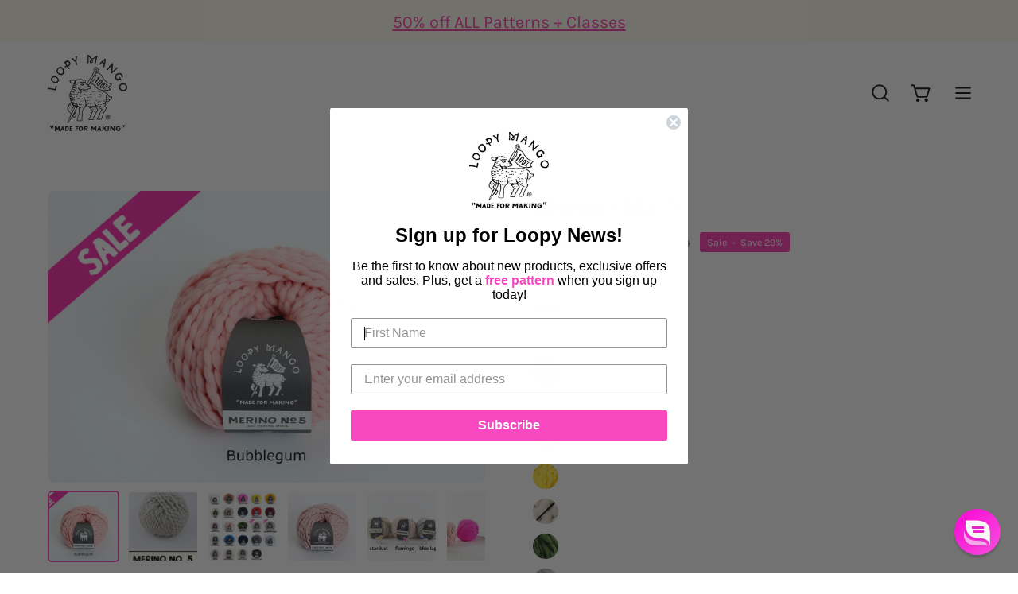

--- FILE ---
content_type: text/html; charset=utf-8
request_url: https://loopymango.com/en-ca/products/merino-no-5
body_size: 48893
content:
<!doctype html>
<html class="no-js no-touch" lang="en">
<head>  <meta charset="utf-8">
  <meta http-equiv='X-UA-Compatible' content='IE=edge'>
  <meta name="viewport" content="width=device-width, height=device-height, initial-scale=1.0, minimum-scale=1.0">
  <link rel="canonical" href="https://loopymango.com/en-ca/products/merino-no-5" />
  <link rel="preconnect" href="https://cdn.shopify.com" crossorigin>
  <link rel="preconnect" href="https://fonts.shopify.com" crossorigin>
  <link rel="preconnect" href="https://monorail-edge.shopifysvc.com" crossorigin>

  <link href="//loopymango.com/cdn/shop/t/81/assets/theme.css?v=14419644786640420871689585648" as="style" rel="preload">
  <link href="//loopymango.com/cdn/shop/t/81/assets/lazysizes.min.js?v=111431644619468174291689585648" as="script" rel="preload">
  <link href="//loopymango.com/cdn/shop/t/81/assets/vendor.js?v=74877493214922022811689585648" as="script" rel="preload">
  <link href="//loopymango.com/cdn/shop/t/81/assets/theme.js?v=96355653697188181151689604429" as="script" rel="preload">

  <link rel="preload" as="image" href="//loopymango.com/cdn/shop/t/81/assets/loading.svg?v=91665432863842511931689585648"><style data-shopify>:root { --loader-image-size: 150px; }:root { --loader-image-size: 320px; }html:not(.is-loading) .loading-overlay { opacity: 0; visibility: hidden; pointer-events: none; }
    .loading-overlay { position: fixed; top: 0; left: 0; z-index: 99999; width: 100vw; height: 100vh; display: flex; align-items: center; justify-content: center; background: var(--bg); transition: opacity 0.3s ease-out, visibility 0s linear 0.3s; }
    .loading-overlay .loader__image--fallback { width: 320px; height: 100%; background: var(--loader-image) no-repeat center center/contain; }
    .loader__image__holder { position: absolute; top: 0; left: 0; width: 100%; height: 100%; font-size: 0; display: flex; align-items: center; justify-content: center; animation: pulse-loading 2s infinite ease-in-out; }
    .loader__image { max-width: 150px; height: auto; object-fit: contain; }</style><script>
    const loadingAppearance = "once";
    const loaded = sessionStorage.getItem('loaded');

    if (loadingAppearance === 'once') {
      if (loaded === null) {
        sessionStorage.setItem('loaded', true);
        document.documentElement.classList.add('is-loading');
      }
    } else {
      document.documentElement.classList.add('is-loading');
    }
  </script><link rel="shortcut icon" href="//loopymango.com/cdn/shop/files/loopymango_logo_32x32.jpg?v=1659638365" type="image/png" />
  <title>Super Chunky Bulky Merino Wool | Best Yarn for Learning How to Knit &ndash; Loopy Mango</title><meta name="description" content="Learn to knit the fun way with our super-bulky yarn, Merino No. 5. Made from soft merino wool, this beautiful yarn is easy to knit with (perfect for beginners!) and is great for fast projects. Knit a beanie or cowl with just one ball. Other quick, fashionable projects are chunky sweaters, cardigans, and sweater-coats."><link rel="preload" as="font" href="//loopymango.com/cdn/fonts/karla/karla_n4.40497e07df527e6a50e58fb17ef1950c72f3e32c.woff2" type="font/woff2" crossorigin><link rel="preload" as="font" href="//loopymango.com/cdn/fonts/ovo/ovo_n4.cbcdfe6a371e62394cce345894111238d5c755fe.woff2" type="font/woff2" crossorigin>

<meta property="og:site_name" content="Loopy Mango">
<meta property="og:url" content="https://loopymango.com/en-ca/products/merino-no-5">
<meta property="og:title" content="Super Chunky Bulky Merino Wool | Best Yarn for Learning How to Knit">
<meta property="og:type" content="product">
<meta property="og:description" content="Learn to knit the fun way with our super-bulky yarn, Merino No. 5. Made from soft merino wool, this beautiful yarn is easy to knit with (perfect for beginners!) and is great for fast projects. Knit a beanie or cowl with just one ball. Other quick, fashionable projects are chunky sweaters, cardigans, and sweater-coats."><meta property="og:image" content="http://loopymango.com/cdn/shop/files/M5_ARC_1.jpg?v=1757535224">
  <meta property="og:image:secure_url" content="https://loopymango.com/cdn/shop/files/M5_ARC_1.jpg?v=1757535224">
  <meta property="og:image:width" content="1577">
  <meta property="og:image:height" content="2200"><meta property="og:price:amount" content="34.00">
  <meta property="og:price:currency" content="CAD"><meta name="twitter:site" content="@loopymango"><meta name="twitter:card" content="summary_large_image">
<meta name="twitter:title" content="Super Chunky Bulky Merino Wool | Best Yarn for Learning How to Knit">
<meta name="twitter:description" content="Learn to knit the fun way with our super-bulky yarn, Merino No. 5. Made from soft merino wool, this beautiful yarn is easy to knit with (perfect for beginners!) and is great for fast projects. Knit a beanie or cowl with just one ball. Other quick, fashionable projects are chunky sweaters, cardigans, and sweater-coats.">
<style data-shopify>@font-face {
  font-family: Ovo;
  font-weight: 400;
  font-style: normal;
  font-display: swap;
  src: url("//loopymango.com/cdn/fonts/ovo/ovo_n4.cbcdfe6a371e62394cce345894111238d5c755fe.woff2") format("woff2"),
       url("//loopymango.com/cdn/fonts/ovo/ovo_n4.45d7366896f09aaf8686b8a5de287b8fbe74e5ee.woff") format("woff");
}

@font-face {
  font-family: Karla;
  font-weight: 400;
  font-style: normal;
  font-display: swap;
  src: url("//loopymango.com/cdn/fonts/karla/karla_n4.40497e07df527e6a50e58fb17ef1950c72f3e32c.woff2") format("woff2"),
       url("//loopymango.com/cdn/fonts/karla/karla_n4.e9f6f9de321061073c6bfe03c28976ba8ce6ee18.woff") format("woff");
}









  @font-face {
  font-family: Karla;
  font-weight: 200;
  font-style: normal;
  font-display: swap;
  src: url("//loopymango.com/cdn/fonts/karla/karla_n2.c01c6abcceb59c2dfbe53f16f2fa746054360e79.woff2") format("woff2"),
       url("//loopymango.com/cdn/fonts/karla/karla_n2.1b2a0e8e4007556430943b5a277c57af80b4e6d6.woff") format("woff");
}




  @font-face {
  font-family: Karla;
  font-weight: 500;
  font-style: normal;
  font-display: swap;
  src: url("//loopymango.com/cdn/fonts/karla/karla_n5.0f2c50ba88af8c39d2756f2fc9dfccf18f808828.woff2") format("woff2"),
       url("//loopymango.com/cdn/fonts/karla/karla_n5.88d3e57f788ee4a41fa11fc99b9881ce077acdc2.woff") format("woff");
}




  @font-face {
  font-family: Karla;
  font-weight: 400;
  font-style: italic;
  font-display: swap;
  src: url("//loopymango.com/cdn/fonts/karla/karla_i4.2086039c16bcc3a78a72a2f7b471e3c4a7f873a6.woff2") format("woff2"),
       url("//loopymango.com/cdn/fonts/karla/karla_i4.7b9f59841a5960c16fa2a897a0716c8ebb183221.woff") format("woff");
}




  @font-face {
  font-family: Karla;
  font-weight: 700;
  font-style: italic;
  font-display: swap;
  src: url("//loopymango.com/cdn/fonts/karla/karla_i7.fe031cd65d6e02906286add4f6dda06afc2615f0.woff2") format("woff2"),
       url("//loopymango.com/cdn/fonts/karla/karla_i7.816d4949fa7f7d79314595d7003eda5b44e959e3.woff") format("woff");
}


:root {--COLOR-PRIMARY-OPPOSITE: #000000;
  --COLOR-PRIMARY-OPPOSITE-ALPHA-20: rgba(0, 0, 0, 0.2);
  --COLOR-PRIMARY-LIGHTEN-DARKEN-ALPHA-20: rgba(146, 195, 209, 0.2);
  --COLOR-PRIMARY-LIGHTEN-DARKEN-ALPHA-30: rgba(146, 195, 209, 0.3);

  --PRIMARY-BUTTONS-COLOR-BG: #b6d7e0;
  --PRIMARY-BUTTONS-COLOR-TEXT: #000000;
  --PRIMARY-BUTTONS-COLOR-BORDER: #b6d7e0;

  --PRIMARY-BUTTONS-COLOR-LIGHTEN-DARKEN: #92c3d1;

  --PRIMARY-BUTTONS-COLOR-ALPHA-05: rgba(182, 215, 224, 0.05);
  --PRIMARY-BUTTONS-COLOR-ALPHA-10: rgba(182, 215, 224, 0.1);
  --PRIMARY-BUTTONS-COLOR-ALPHA-50: rgba(182, 215, 224, 0.5);--COLOR-SECONDARY-OPPOSITE: #ffffff;
  --COLOR-SECONDARY-OPPOSITE-ALPHA-20: rgba(255, 255, 255, 0.2);
  --COLOR-SECONDARY-LIGHTEN-DARKEN-ALPHA-20: rgba(255, 109, 195, 0.2);
  --COLOR-SECONDARY-LIGHTEN-DARKEN-ALPHA-30: rgba(255, 109, 195, 0.3);

  --SECONDARY-BUTTONS-COLOR-BG: #ff3aae;
  --SECONDARY-BUTTONS-COLOR-TEXT: #ffffff;
  --SECONDARY-BUTTONS-COLOR-BORDER: #ff3aae;

  --SECONDARY-BUTTONS-COLOR-ALPHA-05: rgba(255, 58, 174, 0.05);
  --SECONDARY-BUTTONS-COLOR-ALPHA-10: rgba(255, 58, 174, 0.1);
  --SECONDARY-BUTTONS-COLOR-ALPHA-50: rgba(255, 58, 174, 0.5);--OUTLINE-BUTTONS-PRIMARY-BG: transparent;
  --OUTLINE-BUTTONS-PRIMARY-TEXT: #b6d7e0;
  --OUTLINE-BUTTONS-PRIMARY-BORDER: #b6d7e0;
  --OUTLINE-BUTTONS-PRIMARY-BG-HOVER: rgba(146, 195, 209, 0.2);

  --OUTLINE-BUTTONS-SECONDARY-BG: transparent;
  --OUTLINE-BUTTONS-SECONDARY-TEXT: #ff3aae;
  --OUTLINE-BUTTONS-SECONDARY-BORDER: #ff3aae;
  --OUTLINE-BUTTONS-SECONDARY-BG-HOVER: rgba(255, 109, 195, 0.2);

  --OUTLINE-BUTTONS-WHITE-BG: transparent;
  --OUTLINE-BUTTONS-WHITE-TEXT: #ffffff;
  --OUTLINE-BUTTONS-WHITE-BORDER: #ffffff;

  --OUTLINE-BUTTONS-BLACK-BG: transparent;
  --OUTLINE-BUTTONS-BLACK-TEXT: #000000;
  --OUTLINE-BUTTONS-BLACK-BORDER: #000000;--OUTLINE-SOLID-BUTTONS-PRIMARY-BG: #b6d7e0;
  --OUTLINE-SOLID-BUTTONS-PRIMARY-TEXT: #000000;
  --OUTLINE-SOLID-BUTTONS-PRIMARY-BORDER: #000000;
  --OUTLINE-SOLID-BUTTONS-PRIMARY-BG-HOVER: rgba(0, 0, 0, 0.2);

  --OUTLINE-SOLID-BUTTONS-SECONDARY-BG: #ff3aae;
  --OUTLINE-SOLID-BUTTONS-SECONDARY-TEXT: #ffffff;
  --OUTLINE-SOLID-BUTTONS-SECONDARY-BORDER: #ffffff;
  --OUTLINE-SOLID-BUTTONS-SECONDARY-BG-HOVER: rgba(255, 255, 255, 0.2);

  --OUTLINE-SOLID-BUTTONS-WHITE-BG: #ffffff;
  --OUTLINE-SOLID-BUTTONS-WHITE-TEXT: #000000;
  --OUTLINE-SOLID-BUTTONS-WHITE-BORDER: #000000;

  --OUTLINE-SOLID-BUTTONS-BLACK-BG: #000000;
  --OUTLINE-SOLID-BUTTONS-BLACK-TEXT: #ffffff;
  --OUTLINE-SOLID-BUTTONS-BLACK-BORDER: #ffffff;--COLOR-HEADING: #ff3aae;
  --COLOR-TEXT: #0d0d0d;
  --COLOR-TEXT-DARKEN: #000000;
  --COLOR-TEXT-LIGHTEN: #404040;
  --COLOR-TEXT-ALPHA-5: rgba(13, 13, 13, 0.05);
  --COLOR-TEXT-ALPHA-8: rgba(13, 13, 13, 0.08);
  --COLOR-TEXT-ALPHA-10: rgba(13, 13, 13, 0.1);
  --COLOR-TEXT-ALPHA-15: rgba(13, 13, 13, 0.15);
  --COLOR-TEXT-ALPHA-20: rgba(13, 13, 13, 0.2);
  --COLOR-TEXT-ALPHA-25: rgba(13, 13, 13, 0.25);
  --COLOR-TEXT-ALPHA-50: rgba(13, 13, 13, 0.5);
  --COLOR-TEXT-ALPHA-60: rgba(13, 13, 13, 0.6);
  --COLOR-TEXT-ALPHA-85: rgba(13, 13, 13, 0.85);

  --COLOR-BG: #ffffff;
  --COLOR-BG-ALPHA-25: rgba(255, 255, 255, 0.25);
  --COLOR-BG-ALPHA-35: rgba(255, 255, 255, 0.35);
  --COLOR-BG-ALPHA-60: rgba(255, 255, 255, 0.6);
  --COLOR-BG-ALPHA-65: rgba(255, 255, 255, 0.65);
  --COLOR-BG-ALPHA-85: rgba(255, 255, 255, 0.85);
  --COLOR-BG-OVERLAY: rgba(255, 255, 255, 0.75);
  --COLOR-BG-DARKEN: #e6e6e6;
  --COLOR-BG-LIGHTEN-DARKEN: #e6e6e6;
  --COLOR-BG-LIGHTEN-DARKEN-2: #cdcdcd;
  --COLOR-BG-LIGHTEN-DARKEN-3: #b3b3b3;
  --COLOR-BG-LIGHTEN-DARKEN-4: #9a9a9a;
  --COLOR-BG-LIGHTEN-DARKEN-CONTRAST: #b3b3b3;
  --COLOR-BG-LIGHTEN-DARKEN-CONTRAST-2: #999999;
  --COLOR-BG-LIGHTEN-DARKEN-CONTRAST-3: #808080;
  --COLOR-BG-LIGHTEN-DARKEN-CONTRAST-4: #666666;

  --COLOR-BG-SECONDARY: #fffced;
  --COLOR-BG-SECONDARY-LIGHTEN-DARKEN: #fff4ba;
  --COLOR-BG-SECONDARY-LIGHTEN-DARKEN-CONTRAST: #edc600;

  --COLOR-BG-ACCENT: #f9f5f5;

  --COLOR-INPUT-BG: #ffffff;

  --COLOR-ACCENT: #ff3aae;
  --COLOR-ACCENT-TEXT: #fff;

  --COLOR-BORDER: #ff3aae;
  --COLOR-BORDER-ALPHA-15: rgba(255, 58, 174, 0.15);
  --COLOR-BORDER-ALPHA-30: rgba(255, 58, 174, 0.3);
  --COLOR-BORDER-ALPHA-50: rgba(255, 58, 174, 0.5);
  --COLOR-BORDER-ALPHA-65: rgba(255, 58, 174, 0.65);
  --COLOR-BORDER-LIGHTEN-DARKEN: #ffd3ed;
  --COLOR-BORDER-HAIRLINE: #f7f7f7;

  --COLOR-SALE-BG: #004ac7;
  --COLOR-SALE-TEXT: #ffffff;
  --COLOR-CUSTOM-BG: #0d6e70;
  --COLOR-CUSTOM-TEXT: #ffffff;
  --COLOR-SOLD-BG: #0d0d0d;
  --COLOR-SOLD-TEXT: #ffffff;
  --COLOR-SAVING-BG: #ff3aae;
  --COLOR-SAVING-TEXT: #ffffff;

  --COLOR-WHITE-BLACK: fff;
  --COLOR-BLACK-WHITE: #000;--COLOR-DISABLED-GREY: rgba(13, 13, 13, 0.05);
  --COLOR-DISABLED-GREY-DARKEN: rgba(13, 13, 13, 0.45);
  --COLOR-ERROR: #D02E2E;
  --COLOR-ERROR-BG: #f3cbcb;
  --COLOR-SUCCESS: #56AD6A;
  --COLOR-SUCCESS-BG: #ECFEF0;
  --COLOR-WARN: #ECBD5E;
  --COLOR-TRANSPARENT: rgba(255, 255, 255, 0);

  --COLOR-WHITE: #ffffff;
  --COLOR-WHITE-DARKEN: #f2f2f2;
  --COLOR-WHITE-ALPHA-10: rgba(255, 255, 255, 0.1);
  --COLOR-WHITE-ALPHA-20: rgba(255, 255, 255, 0.2);
  --COLOR-WHITE-ALPHA-25: rgba(255, 255, 255, 0.25);
  --COLOR-WHITE-ALPHA-50: rgba(255, 255, 255, 0.5);
  --COLOR-WHITE-ALPHA-60: rgba(255, 255, 255, 0.6);
  --COLOR-BLACK: #000000;
  --COLOR-BLACK-LIGHTEN: #1a1a1a;
  --COLOR-BLACK-ALPHA-10: rgba(0, 0, 0, 0.1);
  --COLOR-BLACK-ALPHA-20: rgba(0, 0, 0, 0.2);
  --COLOR-BLACK-ALPHA-25: rgba(0, 0, 0, 0.25);
  --COLOR-BLACK-ALPHA-50: rgba(0, 0, 0, 0.5);
  --COLOR-BLACK-ALPHA-60: rgba(0, 0, 0, 0.6);--FONT-STACK-BODY: Karla, sans-serif;
  --FONT-STYLE-BODY: normal;
  --FONT-STYLE-BODY-ITALIC: italic;
  --FONT-ADJUST-BODY: 1.05;

  --FONT-WEIGHT-BODY: 400;
  --FONT-WEIGHT-BODY-LIGHT: 200;
  --FONT-WEIGHT-BODY-MEDIUM: 700;
  --FONT-WEIGHT-BODY-BOLD: 500;

  --FONT-STACK-HEADING: Ovo, serif;
  --FONT-STYLE-HEADING: normal;
  --FONT-STYLE-HEADING-ITALIC: ;
  --FONT-ADJUST-HEADING: 1.0;

  --FONT-WEIGHT-HEADING: 400;
  --FONT-WEIGHT-HEADING-LIGHT: 300;
  --FONT-WEIGHT-HEADING-MEDIUM: 500;
  --FONT-WEIGHT-HEADING-BOLD: 600;

  --FONT-STACK-NAV: Karla, sans-serif;
  --FONT-STYLE-NAV: normal;
  --FONT-STYLE-NAV-ITALIC: italic;
  --FONT-ADJUST-NAV: 0.95;

  --FONT-WEIGHT-NAV: 400;
  --FONT-WEIGHT-NAV-LIGHT: 200;
  --FONT-WEIGHT-NAV-MEDIUM: 700;
  --FONT-WEIGHT-NAV-BOLD: 500;

  --FONT-STACK-BUTTON: Karla, sans-serif;
  --FONT-STYLE-BUTTON: normal;
  --FONT-STYLE-BUTTON-ITALIC: italic;
  --FONT-ADJUST-BUTTON: 1.0;

  --FONT-WEIGHT-BUTTON: 400;
  --FONT-WEIGHT-BUTTON-MEDIUM: 700;
  --FONT-WEIGHT-BUTTON-BOLD: 500;

  --FONT-STACK-SUBHEADING: Karla, sans-serif;
  --FONT-STYLE-SUBHEADING: normal;
  --FONT-STYLE-SUBHEADING-ITALIC: italic;
  --FONT-ADJUST-SUBHEADING: 1.0;

  --FONT-WEIGHT-SUBHEADING: 400;
  --FONT-WEIGHT-SUBHEADING-LIGHT: 200;
  --FONT-WEIGHT-SUBHEADING-MEDIUM: 700;
  --FONT-WEIGHT-SUBHEADING-BOLD: 500;

  

  --LETTER-SPACING-SUBHEADING: 0.0em;
  --LETTER-SPACING-BUTTON: -0.025em;

  --BUTTON-TEXT-CAPS: uppercase;
  --SUBHEADING-TEXT-CAPS: none;--FONT-SIZE-INPUT: 1.05rem;--RADIUS: 8px;
  --RADIUS-SMALL: 8px;
  --RADIUS-TINY: 8px;
  --RADIUS-BADGE: 3px;
  --RADIUS-CHECKBOX: 4px;
  --RADIUS-TEXTAREA: 8px;--PRODUCT-MEDIA-PADDING-TOP: 150.0%;--BORDER-WIDTH: 2px;--STROKE-WIDTH: 18px;--SITE-WIDTH: 1440px;
  --SITE-WIDTH-NARROW: 840px;--ICON-ARROW-RIGHT: url( "//loopymango.com/cdn/shop/t/81/assets/icon-chevron-right-bold.svg?v=56684163991099016191689585648" );--loading-svg: url( "//loopymango.com/cdn/shop/t/81/assets/loading.svg?v=91665432863842511931689585648" );
  --icon-check: url( "//loopymango.com/cdn/shop/t/81/assets/icon-check.svg?v=175316081881880408121689585648" );
  --icon-check-swatch: url( "//loopymango.com/cdn/shop/t/81/assets/icon-check-swatch.svg?v=131897745589030387781689585648" );
  --icon-zoom-in: url( "//loopymango.com/cdn/shop/t/81/assets/icon-zoom-in.svg?v=157433013461716915331689585648" );
  --icon-zoom-out: url( "//loopymango.com/cdn/shop/t/81/assets/icon-zoom-out.svg?v=164909107869959372931689585648" );--collection-sticky-bar-height: 0px;
  --collection-image-padding-top: 60%;

  --drawer-width: 400px;
  --drawer-transition: transform 0.4s cubic-bezier(0.46, 0.01, 0.32, 1);--gutter: 60px;
  --gutter-mobile: 20px;
  --grid-gutter: 20px;
  --grid-gutter-mobile: 35px;--inner: 20px;
  --inner-tablet: 18px;
  --inner-mobile: 16px;--grid: repeat(4, minmax(0, 1fr));
  --grid-tablet: repeat(3, minmax(0, 1fr));
  --grid-mobile: repeat(2, minmax(0, 1fr));
  --megamenu-grid: repeat(4, minmax(0, 1fr));
  --grid-row: 1 / span 4;--scrollbar-width: 0px;--overlay: #000;
  --overlay-opacity: 1;--swatch-width: 40px;
  --swatch-height: 20px;
  --swatch-size: 32px;
  --swatch-size-mobile: 30px;

  
  --move-offset: 20px;

  
  --autoplay-speed: 2200ms;

  

    --filter-bg: 1.0;
    --product-filter-bg: 1.0;}</style><link href="//loopymango.com/cdn/shop/t/81/assets/theme.css?v=14419644786640420871689585648" rel="stylesheet" type="text/css" media="all" /><script type="text/javascript">
    if (window.MSInputMethodContext && document.documentMode) {
      var scripts = document.getElementsByTagName('script')[0];
      var polyfill = document.createElement("script");
      polyfill.defer = true;
      polyfill.src = "//loopymango.com/cdn/shop/t/81/assets/ie11.js?v=164037955086922138091689585648";

      scripts.parentNode.insertBefore(polyfill, scripts);

      document.documentElement.classList.add('ie11');
    } else {
      document.documentElement.className = document.documentElement.className.replace('no-js', 'js');
    }

    document.addEventListener('lazyloaded', (e) => {
      const lazyImage = e.target.parentNode;
      if (lazyImage.classList.contains('lazy-image')) {
        // Wait for the fade in images animation to complete
        setTimeout(() => {
          lazyImage.style.backgroundImage = 'none';
        }, 500);
      }
    });

    let root = '/en-ca';
    if (root[root.length - 1] !== '/') {
      root = `${root}/`;
    }

    window.theme = {
      routes: {
        root: root,
        cart_url: "\/en-ca\/cart",
        cart_add_url: "\/en-ca\/cart\/add",
        cart_change_url: "\/en-ca\/cart\/change",
        shop_url: "https:\/\/loopymango.com",
        predictiveSearchUrl: '/en-ca/search/suggest',
        product_recommendations_url: "\/en-ca\/recommendations\/products"
      },
      assets: {
        photoswipe: '//loopymango.com/cdn/shop/t/81/assets/photoswipe.js?v=162613001030112971491689585648',
        smoothscroll: '//loopymango.com/cdn/shop/t/81/assets/smoothscroll.js?v=37906625415260927261689585648',
        no_image: "//loopymango.com/cdn/shopifycloud/storefront/assets/no-image-2048-a2addb12_1024x.gif",
        swatches: '//loopymango.com/cdn/shop/t/81/assets/swatches.json?v=20363051620969133381755888752',
        base: "//loopymango.com/cdn/shop/t/81/assets/"
      },
      strings: {
        add_to_cart: "Add to Cart",
        cart_acceptance_error: "You must accept our terms and conditions.",
        cart_empty: "Your cart is currently empty.",
        cart_price: "Price",
        cart_quantity: "Quantity",
        cart_items_one: "{{ count }} item",
        cart_items_many: "{{ count }} items",
        cart_title: "Cart",
        cart_total: "Total",
        continue_shopping: "Continue Shopping",
        free: "Free",
        limit_error: "Sorry, looks like we don\u0026#39;t have enough of this product.",
        preorder: "Pre-Order",
        remove: "Remove",
        sale_badge_text: "Sale",
        saving_badge: "Save {{ discount }}",
        saving_up_to_badge: "Save up to {{ discount }}",
        sold_out: "Sold Out",
        subscription: "Subscription",
        unavailable: "Unavailable",
        unit_price_label: "Unit price",
        unit_price_separator: "per",
        zero_qty_error: "Quantity must be greater than 0.",
        delete_confirm: "Are you sure you wish to delete this address?",
        newsletter_product_availability: "Notify Me When It’s Available"
      },
      icons: {
        plus: '<svg aria-hidden="true" focusable="false" role="presentation" class="icon icon-toggle-plus" viewBox="0 0 192 192"><path d="M30 96h132M96 30v132" stroke="currentColor" stroke-linecap="round" stroke-linejoin="round"/></svg>',
        minus: '<svg aria-hidden="true" focusable="false" role="presentation" class="icon icon-toggle-minus" viewBox="0 0 192 192"><path d="M30 96h132" stroke="currentColor" stroke-linecap="round" stroke-linejoin="round"/></svg>',
        close: '<svg aria-hidden="true" focusable="false" role="presentation" class="icon icon-close" viewBox="0 0 192 192"><path d="M150 42 42 150M150 150 42 42" stroke="currentColor" stroke-linecap="round" stroke-linejoin="round"/></svg>'
      },
      settings: {
        animations: false,
        cartType: "page",
        enableAcceptTerms: false,
        enableInfinityScroll: false,
        enablePaymentButton: false,
        gridImageSize: "cover",
        gridImageAspectRatio: 1.5,
        mobileMenuBehaviour: "trigger",
        productGridHover: "image",
        savingBadgeType: "percentage",
        showSaleBadge: true,
        showSoldBadge: true,
        showSavingBadge: true,
        quickBuy: "none",
        suggestArticles: false,
        suggestCollections: false,
        suggestProducts: true,
        suggestPages: false,
        suggestionsResultsLimit: 10,
        currency_code_enable: true,
        hideInventoryCount: false,
        enableColorSwatchesCollection: true,
      },
      sizes: {
        mobile: 480,
        small: 768,
        large: 1024,
        widescreen: 1440
      },
      moneyFormat: "${{amount}}",
      moneyWithCurrencyFormat: "${{amount}} CAD",
      subtotal: 0,
      info: {
        name: 'Palo Alto'
      },
      version: '5.0.0'
    };
    window.lazySizesConfig = window.lazySizesConfig || {};
    window.lazySizesConfig.preloadAfterLoad = true;
    window.PaloAlto = window.PaloAlto || {};
    window.slate = window.slate || {};
    window.isHeaderTransparent = false;
    window.stickyHeaderHeight = 60;
    window.lastWindowWidth = window.innerWidth || document.documentElement.clientWidth;
  </script>
  <script src="//loopymango.com/cdn/shop/t/81/assets/lazysizes.min.js?v=111431644619468174291689585648" async="async"></script><script src="//loopymango.com/cdn/shop/t/81/assets/vendor.js?v=74877493214922022811689585648" defer="defer"></script>
  <script src="//loopymango.com/cdn/shop/t/81/assets/theme.js?v=96355653697188181151689604429" defer="defer"></script><script>window.performance && window.performance.mark && window.performance.mark('shopify.content_for_header.start');</script><meta name="google-site-verification" content="ieBlmLxNHvldXDt-z8mGUvC4EmfAGRbyMFKvtDhhoCQ">
<meta name="facebook-domain-verification" content="pua9vutxj9ao040b6b4ii337lkqjtp">
<meta name="facebook-domain-verification" content="c4lb5woltgq3a8wzg3lvb8e4yi45ch">
<meta name="google-site-verification" content="ieBlmLxNHvldXDt-z8mGUvC4EmfAGRbyMFKvtDhhoCQ">
<meta id="shopify-digital-wallet" name="shopify-digital-wallet" content="/2496132/digital_wallets/dialog">
<meta name="shopify-checkout-api-token" content="665b015e49e002addca6ad56d60dd037">
<meta id="in-context-paypal-metadata" data-shop-id="2496132" data-venmo-supported="true" data-environment="production" data-locale="en_US" data-paypal-v4="true" data-currency="CAD">
<link rel="alternate" hreflang="x-default" href="https://loopymango.com/products/merino-no-5">
<link rel="alternate" hreflang="en" href="https://loopymango.com/products/merino-no-5">
<link rel="alternate" hreflang="en-CA" href="https://loopymango.com/en-ca/products/merino-no-5">
<link rel="alternate" type="application/json+oembed" href="https://loopymango.com/en-ca/products/merino-no-5.oembed">
<script async="async" src="/checkouts/internal/preloads.js?locale=en-CA"></script>
<link rel="preconnect" href="https://shop.app" crossorigin="anonymous">
<script async="async" src="https://shop.app/checkouts/internal/preloads.js?locale=en-CA&shop_id=2496132" crossorigin="anonymous"></script>
<script id="apple-pay-shop-capabilities" type="application/json">{"shopId":2496132,"countryCode":"US","currencyCode":"CAD","merchantCapabilities":["supports3DS"],"merchantId":"gid:\/\/shopify\/Shop\/2496132","merchantName":"Loopy Mango","requiredBillingContactFields":["postalAddress","email","phone"],"requiredShippingContactFields":["postalAddress","email","phone"],"shippingType":"shipping","supportedNetworks":["visa","masterCard","amex","discover","elo","jcb"],"total":{"type":"pending","label":"Loopy Mango","amount":"1.00"},"shopifyPaymentsEnabled":true,"supportsSubscriptions":true}</script>
<script id="shopify-features" type="application/json">{"accessToken":"665b015e49e002addca6ad56d60dd037","betas":["rich-media-storefront-analytics"],"domain":"loopymango.com","predictiveSearch":true,"shopId":2496132,"locale":"en"}</script>
<script>var Shopify = Shopify || {};
Shopify.shop = "loopy-mango.myshopify.com";
Shopify.locale = "en";
Shopify.currency = {"active":"CAD","rate":"1.40657685"};
Shopify.country = "CA";
Shopify.theme = {"name":"Palo Alto SC PO 17\/07\/23","id":126117249067,"schema_name":"Palo Alto","schema_version":"5.0.0","theme_store_id":777,"role":"main"};
Shopify.theme.handle = "null";
Shopify.theme.style = {"id":null,"handle":null};
Shopify.cdnHost = "loopymango.com/cdn";
Shopify.routes = Shopify.routes || {};
Shopify.routes.root = "/en-ca/";</script>
<script type="module">!function(o){(o.Shopify=o.Shopify||{}).modules=!0}(window);</script>
<script>!function(o){function n(){var o=[];function n(){o.push(Array.prototype.slice.apply(arguments))}return n.q=o,n}var t=o.Shopify=o.Shopify||{};t.loadFeatures=n(),t.autoloadFeatures=n()}(window);</script>
<script>
  window.ShopifyPay = window.ShopifyPay || {};
  window.ShopifyPay.apiHost = "shop.app\/pay";
  window.ShopifyPay.redirectState = null;
</script>
<script id="shop-js-analytics" type="application/json">{"pageType":"product"}</script>
<script defer="defer" async type="module" src="//loopymango.com/cdn/shopifycloud/shop-js/modules/v2/client.init-shop-cart-sync_BApSsMSl.en.esm.js"></script>
<script defer="defer" async type="module" src="//loopymango.com/cdn/shopifycloud/shop-js/modules/v2/chunk.common_CBoos6YZ.esm.js"></script>
<script type="module">
  await import("//loopymango.com/cdn/shopifycloud/shop-js/modules/v2/client.init-shop-cart-sync_BApSsMSl.en.esm.js");
await import("//loopymango.com/cdn/shopifycloud/shop-js/modules/v2/chunk.common_CBoos6YZ.esm.js");

  window.Shopify.SignInWithShop?.initShopCartSync?.({"fedCMEnabled":true,"windoidEnabled":true});

</script>
<script>
  window.Shopify = window.Shopify || {};
  if (!window.Shopify.featureAssets) window.Shopify.featureAssets = {};
  window.Shopify.featureAssets['shop-js'] = {"shop-cart-sync":["modules/v2/client.shop-cart-sync_DJczDl9f.en.esm.js","modules/v2/chunk.common_CBoos6YZ.esm.js"],"init-fed-cm":["modules/v2/client.init-fed-cm_BzwGC0Wi.en.esm.js","modules/v2/chunk.common_CBoos6YZ.esm.js"],"init-windoid":["modules/v2/client.init-windoid_BS26ThXS.en.esm.js","modules/v2/chunk.common_CBoos6YZ.esm.js"],"shop-cash-offers":["modules/v2/client.shop-cash-offers_DthCPNIO.en.esm.js","modules/v2/chunk.common_CBoos6YZ.esm.js","modules/v2/chunk.modal_Bu1hFZFC.esm.js"],"shop-button":["modules/v2/client.shop-button_D_JX508o.en.esm.js","modules/v2/chunk.common_CBoos6YZ.esm.js"],"init-shop-email-lookup-coordinator":["modules/v2/client.init-shop-email-lookup-coordinator_DFwWcvrS.en.esm.js","modules/v2/chunk.common_CBoos6YZ.esm.js"],"shop-toast-manager":["modules/v2/client.shop-toast-manager_tEhgP2F9.en.esm.js","modules/v2/chunk.common_CBoos6YZ.esm.js"],"shop-login-button":["modules/v2/client.shop-login-button_DwLgFT0K.en.esm.js","modules/v2/chunk.common_CBoos6YZ.esm.js","modules/v2/chunk.modal_Bu1hFZFC.esm.js"],"avatar":["modules/v2/client.avatar_BTnouDA3.en.esm.js"],"init-shop-cart-sync":["modules/v2/client.init-shop-cart-sync_BApSsMSl.en.esm.js","modules/v2/chunk.common_CBoos6YZ.esm.js"],"pay-button":["modules/v2/client.pay-button_BuNmcIr_.en.esm.js","modules/v2/chunk.common_CBoos6YZ.esm.js"],"init-shop-for-new-customer-accounts":["modules/v2/client.init-shop-for-new-customer-accounts_DrjXSI53.en.esm.js","modules/v2/client.shop-login-button_DwLgFT0K.en.esm.js","modules/v2/chunk.common_CBoos6YZ.esm.js","modules/v2/chunk.modal_Bu1hFZFC.esm.js"],"init-customer-accounts-sign-up":["modules/v2/client.init-customer-accounts-sign-up_TlVCiykN.en.esm.js","modules/v2/client.shop-login-button_DwLgFT0K.en.esm.js","modules/v2/chunk.common_CBoos6YZ.esm.js","modules/v2/chunk.modal_Bu1hFZFC.esm.js"],"shop-follow-button":["modules/v2/client.shop-follow-button_C5D3XtBb.en.esm.js","modules/v2/chunk.common_CBoos6YZ.esm.js","modules/v2/chunk.modal_Bu1hFZFC.esm.js"],"checkout-modal":["modules/v2/client.checkout-modal_8TC_1FUY.en.esm.js","modules/v2/chunk.common_CBoos6YZ.esm.js","modules/v2/chunk.modal_Bu1hFZFC.esm.js"],"init-customer-accounts":["modules/v2/client.init-customer-accounts_C0Oh2ljF.en.esm.js","modules/v2/client.shop-login-button_DwLgFT0K.en.esm.js","modules/v2/chunk.common_CBoos6YZ.esm.js","modules/v2/chunk.modal_Bu1hFZFC.esm.js"],"lead-capture":["modules/v2/client.lead-capture_Cq0gfm7I.en.esm.js","modules/v2/chunk.common_CBoos6YZ.esm.js","modules/v2/chunk.modal_Bu1hFZFC.esm.js"],"shop-login":["modules/v2/client.shop-login_BmtnoEUo.en.esm.js","modules/v2/chunk.common_CBoos6YZ.esm.js","modules/v2/chunk.modal_Bu1hFZFC.esm.js"],"payment-terms":["modules/v2/client.payment-terms_BHOWV7U_.en.esm.js","modules/v2/chunk.common_CBoos6YZ.esm.js","modules/v2/chunk.modal_Bu1hFZFC.esm.js"]};
</script>
<script>(function() {
  var isLoaded = false;
  function asyncLoad() {
    if (isLoaded) return;
    isLoaded = true;
    var urls = ["https:\/\/formbuilder.hulkapps.com\/skeletopapp.js?shop=loopy-mango.myshopify.com","https:\/\/www.neowauk.com\/EventProvider\/shopifymodelint_c3077loopy-mango.myshopify.com.js?shop=loopy-mango.myshopify.com","https:\/\/cdn.reamaze.com\/assets\/reamaze-loader.js?shop=loopy-mango.myshopify.com","https:\/\/io.dropinblog.com\/js\/shopify.js?shop=loopy-mango.myshopify.com","https:\/\/cdn.nfcube.com\/instafeed-a52b99c05ec80c8810c706821ae8c06f.js?shop=loopy-mango.myshopify.com","https:\/\/accessories.w3apps.co\/js\/accessories.js?shop=loopy-mango.myshopify.com","https:\/\/productoptions.w3apps.co\/js\/options.js?shop=loopy-mango.myshopify.com","https:\/\/static.klaviyo.com\/onsite\/js\/KUqUCW\/klaviyo.js?company_id=KUqUCW\u0026shop=loopy-mango.myshopify.com","https:\/\/shopify-widget.route.com\/shopify.widget.js?shop=loopy-mango.myshopify.com"];
    for (var i = 0; i < urls.length; i++) {
      var s = document.createElement('script');
      s.type = 'text/javascript';
      s.async = true;
      s.src = urls[i];
      var x = document.getElementsByTagName('script')[0];
      x.parentNode.insertBefore(s, x);
    }
  };
  if(window.attachEvent) {
    window.attachEvent('onload', asyncLoad);
  } else {
    window.addEventListener('load', asyncLoad, false);
  }
})();</script>
<script id="__st">var __st={"a":2496132,"offset":-18000,"reqid":"9101b232-2148-4e3d-b8ba-530de67500eb-1768894201","pageurl":"loopymango.com\/en-ca\/products\/merino-no-5","u":"2e567bffbbf9","p":"product","rtyp":"product","rid":743118468};</script>
<script>window.ShopifyPaypalV4VisibilityTracking = true;</script>
<script id="captcha-bootstrap">!function(){'use strict';const t='contact',e='account',n='new_comment',o=[[t,t],['blogs',n],['comments',n],[t,'customer']],c=[[e,'customer_login'],[e,'guest_login'],[e,'recover_customer_password'],[e,'create_customer']],r=t=>t.map((([t,e])=>`form[action*='/${t}']:not([data-nocaptcha='true']) input[name='form_type'][value='${e}']`)).join(','),a=t=>()=>t?[...document.querySelectorAll(t)].map((t=>t.form)):[];function s(){const t=[...o],e=r(t);return a(e)}const i='password',u='form_key',d=['recaptcha-v3-token','g-recaptcha-response','h-captcha-response',i],f=()=>{try{return window.sessionStorage}catch{return}},m='__shopify_v',_=t=>t.elements[u];function p(t,e,n=!1){try{const o=window.sessionStorage,c=JSON.parse(o.getItem(e)),{data:r}=function(t){const{data:e,action:n}=t;return t[m]||n?{data:e,action:n}:{data:t,action:n}}(c);for(const[e,n]of Object.entries(r))t.elements[e]&&(t.elements[e].value=n);n&&o.removeItem(e)}catch(o){console.error('form repopulation failed',{error:o})}}const l='form_type',E='cptcha';function T(t){t.dataset[E]=!0}const w=window,h=w.document,L='Shopify',v='ce_forms',y='captcha';let A=!1;((t,e)=>{const n=(g='f06e6c50-85a8-45c8-87d0-21a2b65856fe',I='https://cdn.shopify.com/shopifycloud/storefront-forms-hcaptcha/ce_storefront_forms_captcha_hcaptcha.v1.5.2.iife.js',D={infoText:'Protected by hCaptcha',privacyText:'Privacy',termsText:'Terms'},(t,e,n)=>{const o=w[L][v],c=o.bindForm;if(c)return c(t,g,e,D).then(n);var r;o.q.push([[t,g,e,D],n]),r=I,A||(h.body.append(Object.assign(h.createElement('script'),{id:'captcha-provider',async:!0,src:r})),A=!0)});var g,I,D;w[L]=w[L]||{},w[L][v]=w[L][v]||{},w[L][v].q=[],w[L][y]=w[L][y]||{},w[L][y].protect=function(t,e){n(t,void 0,e),T(t)},Object.freeze(w[L][y]),function(t,e,n,w,h,L){const[v,y,A,g]=function(t,e,n){const i=e?o:[],u=t?c:[],d=[...i,...u],f=r(d),m=r(i),_=r(d.filter((([t,e])=>n.includes(e))));return[a(f),a(m),a(_),s()]}(w,h,L),I=t=>{const e=t.target;return e instanceof HTMLFormElement?e:e&&e.form},D=t=>v().includes(t);t.addEventListener('submit',(t=>{const e=I(t);if(!e)return;const n=D(e)&&!e.dataset.hcaptchaBound&&!e.dataset.recaptchaBound,o=_(e),c=g().includes(e)&&(!o||!o.value);(n||c)&&t.preventDefault(),c&&!n&&(function(t){try{if(!f())return;!function(t){const e=f();if(!e)return;const n=_(t);if(!n)return;const o=n.value;o&&e.removeItem(o)}(t);const e=Array.from(Array(32),(()=>Math.random().toString(36)[2])).join('');!function(t,e){_(t)||t.append(Object.assign(document.createElement('input'),{type:'hidden',name:u})),t.elements[u].value=e}(t,e),function(t,e){const n=f();if(!n)return;const o=[...t.querySelectorAll(`input[type='${i}']`)].map((({name:t})=>t)),c=[...d,...o],r={};for(const[a,s]of new FormData(t).entries())c.includes(a)||(r[a]=s);n.setItem(e,JSON.stringify({[m]:1,action:t.action,data:r}))}(t,e)}catch(e){console.error('failed to persist form',e)}}(e),e.submit())}));const S=(t,e)=>{t&&!t.dataset[E]&&(n(t,e.some((e=>e===t))),T(t))};for(const o of['focusin','change'])t.addEventListener(o,(t=>{const e=I(t);D(e)&&S(e,y())}));const B=e.get('form_key'),M=e.get(l),P=B&&M;t.addEventListener('DOMContentLoaded',(()=>{const t=y();if(P)for(const e of t)e.elements[l].value===M&&p(e,B);[...new Set([...A(),...v().filter((t=>'true'===t.dataset.shopifyCaptcha))])].forEach((e=>S(e,t)))}))}(h,new URLSearchParams(w.location.search),n,t,e,['guest_login'])})(!0,!0)}();</script>
<script integrity="sha256-4kQ18oKyAcykRKYeNunJcIwy7WH5gtpwJnB7kiuLZ1E=" data-source-attribution="shopify.loadfeatures" defer="defer" src="//loopymango.com/cdn/shopifycloud/storefront/assets/storefront/load_feature-a0a9edcb.js" crossorigin="anonymous"></script>
<script crossorigin="anonymous" defer="defer" src="//loopymango.com/cdn/shopifycloud/storefront/assets/shopify_pay/storefront-65b4c6d7.js?v=20250812"></script>
<script data-source-attribution="shopify.dynamic_checkout.dynamic.init">var Shopify=Shopify||{};Shopify.PaymentButton=Shopify.PaymentButton||{isStorefrontPortableWallets:!0,init:function(){window.Shopify.PaymentButton.init=function(){};var t=document.createElement("script");t.src="https://loopymango.com/cdn/shopifycloud/portable-wallets/latest/portable-wallets.en.js",t.type="module",document.head.appendChild(t)}};
</script>
<script data-source-attribution="shopify.dynamic_checkout.buyer_consent">
  function portableWalletsHideBuyerConsent(e){var t=document.getElementById("shopify-buyer-consent"),n=document.getElementById("shopify-subscription-policy-button");t&&n&&(t.classList.add("hidden"),t.setAttribute("aria-hidden","true"),n.removeEventListener("click",e))}function portableWalletsShowBuyerConsent(e){var t=document.getElementById("shopify-buyer-consent"),n=document.getElementById("shopify-subscription-policy-button");t&&n&&(t.classList.remove("hidden"),t.removeAttribute("aria-hidden"),n.addEventListener("click",e))}window.Shopify?.PaymentButton&&(window.Shopify.PaymentButton.hideBuyerConsent=portableWalletsHideBuyerConsent,window.Shopify.PaymentButton.showBuyerConsent=portableWalletsShowBuyerConsent);
</script>
<script data-source-attribution="shopify.dynamic_checkout.cart.bootstrap">document.addEventListener("DOMContentLoaded",(function(){function t(){return document.querySelector("shopify-accelerated-checkout-cart, shopify-accelerated-checkout")}if(t())Shopify.PaymentButton.init();else{new MutationObserver((function(e,n){t()&&(Shopify.PaymentButton.init(),n.disconnect())})).observe(document.body,{childList:!0,subtree:!0})}}));
</script>
<link id="shopify-accelerated-checkout-styles" rel="stylesheet" media="screen" href="https://loopymango.com/cdn/shopifycloud/portable-wallets/latest/accelerated-checkout-backwards-compat.css" crossorigin="anonymous">
<style id="shopify-accelerated-checkout-cart">
        #shopify-buyer-consent {
  margin-top: 1em;
  display: inline-block;
  width: 100%;
}

#shopify-buyer-consent.hidden {
  display: none;
}

#shopify-subscription-policy-button {
  background: none;
  border: none;
  padding: 0;
  text-decoration: underline;
  font-size: inherit;
  cursor: pointer;
}

#shopify-subscription-policy-button::before {
  box-shadow: none;
}

      </style>

<script>window.performance && window.performance.mark && window.performance.mark('shopify.content_for_header.end');</script>

<script>
    window.BOLD = window.BOLD || {};
        window.BOLD.options = window.BOLD.options || {};
        window.BOLD.options.settings = window.BOLD.options.settings || {};
        window.BOLD.options.settings.v1_variant_mode = window.BOLD.options.settings.v1_variant_mode || true;
        window.BOLD.options.settings.hybrid_fix_auto_insert_inputs =
        window.BOLD.options.settings.hybrid_fix_auto_insert_inputs || true;
</script>
<script>window.BOLD = window.BOLD || {};
    window.BOLD.common = window.BOLD.common || {};
    window.BOLD.common.Shopify = window.BOLD.common.Shopify || {};
    window.BOLD.common.Shopify.shop = {
      domain: 'loopymango.com',
      permanent_domain: 'loopy-mango.myshopify.com',
      url: 'https://loopymango.com',
      secure_url: 'https://loopymango.com/en-ca',money_format: "${{amount}}",currency: "USD"
    };
    window.BOLD.common.Shopify.customer = {
      id: null,
      tags: null,
    };
    window.BOLD.common.Shopify.cart = {"note":null,"attributes":{},"original_total_price":0,"total_price":0,"total_discount":0,"total_weight":0.0,"item_count":0,"items":[],"requires_shipping":false,"currency":"CAD","items_subtotal_price":0,"cart_level_discount_applications":[],"checkout_charge_amount":0};
    window.BOLD.common.template = 'product';window.BOLD.common.Shopify.formatMoney = function(money, format) {
        function n(t, e) {
            return "undefined" == typeof t ? e : t
        }
        function r(t, e, r, i) {
            if (e = n(e, 2),
                r = n(r, ","),
                i = n(i, "."),
            isNaN(t) || null == t)
                return 0;
            t = (t / 100).toFixed(e);
            var o = t.split(".")
                , a = o[0].replace(/(\d)(?=(\d\d\d)+(?!\d))/g, "$1" + r)
                , s = o[1] ? i + o[1] : "";
            return a + s
        }
        "string" == typeof money && (money = money.replace(".", ""));
        var i = ""
            , o = /\{\{\s*(\w+)\s*\}\}/
            , a = format || window.BOLD.common.Shopify.shop.money_format || window.Shopify.money_format || "$ {{ amount }}";
        switch (a.match(o)[1]) {
            case "amount":
                i = r(money, 2, ",", ".");
                break;
            case "amount_no_decimals":
                i = r(money, 0, ",", ".");
                break;
            case "amount_with_comma_separator":
                i = r(money, 2, ".", ",");
                break;
            case "amount_no_decimals_with_comma_separator":
                i = r(money, 0, ".", ",");
                break;
            case "amount_with_space_separator":
                i = r(money, 2, " ", ",");
                break;
            case "amount_no_decimals_with_space_separator":
                i = r(money, 0, " ", ",");
                break;
            case "amount_with_apostrophe_separator":
                i = r(money, 2, "'", ".");
                break;
        }
        return a.replace(o, i);
    };
    window.BOLD.common.Shopify.saveProduct = function (handle, product) {
      if (typeof handle === 'string' && typeof window.BOLD.common.Shopify.products[handle] === 'undefined') {
        if (typeof product === 'number') {
          window.BOLD.common.Shopify.handles[product] = handle;
          product = { id: product };
        }
        window.BOLD.common.Shopify.products[handle] = product;
      }
    };
    window.BOLD.common.Shopify.saveVariant = function (variant_id, variant) {
      if (typeof variant_id === 'number' && typeof window.BOLD.common.Shopify.variants[variant_id] === 'undefined') {
        window.BOLD.common.Shopify.variants[variant_id] = variant;
      }
    };window.BOLD.common.Shopify.products = window.BOLD.common.Shopify.products || {};
    window.BOLD.common.Shopify.variants = window.BOLD.common.Shopify.variants || {};
    window.BOLD.common.Shopify.handles = window.BOLD.common.Shopify.handles || {};window.BOLD.common.Shopify.handle = "merino-no-5"
window.BOLD.common.Shopify.saveProduct("merino-no-5", 743118468);window.BOLD.common.Shopify.saveVariant(51822640644, { product_id: 743118468, product_handle: "merino-no-5", price: 3400, group_id: '', csp_metafield: {}});window.BOLD.common.Shopify.saveVariant(2495693188, { product_id: 743118468, product_handle: "merino-no-5", price: 3400, group_id: '', csp_metafield: {}});window.BOLD.common.Shopify.saveVariant(31406367539243, { product_id: 743118468, product_handle: "merino-no-5", price: 3400, group_id: '', csp_metafield: {}});window.BOLD.common.Shopify.saveVariant(16203178475563, { product_id: 743118468, product_handle: "merino-no-5", price: 3900, group_id: '', csp_metafield: {}});window.BOLD.common.Shopify.saveVariant(2495693060, { product_id: 743118468, product_handle: "merino-no-5", price: 3900, group_id: '', csp_metafield: {}});window.BOLD.common.Shopify.saveVariant(42082282274859, { product_id: 743118468, product_handle: "merino-no-5", price: 4800, group_id: '', csp_metafield: {}});window.BOLD.common.Shopify.saveVariant(16203185520683, { product_id: 743118468, product_handle: "merino-no-5", price: 4800, group_id: '', csp_metafield: {}});window.BOLD.common.Shopify.saveVariant(42082334605355, { product_id: 743118468, product_handle: "merino-no-5", price: 4800, group_id: '', csp_metafield: {}});window.BOLD.common.Shopify.saveVariant(12252610884, { product_id: 743118468, product_handle: "merino-no-5", price: 4800, group_id: '', csp_metafield: {}});window.BOLD.common.Shopify.saveVariant(51822608452, { product_id: 743118468, product_handle: "merino-no-5", price: 4800, group_id: '', csp_metafield: {}});window.BOLD.common.Shopify.saveVariant(16203176575019, { product_id: 743118468, product_handle: "merino-no-5", price: 4800, group_id: '', csp_metafield: {}});window.BOLD.common.Shopify.saveVariant(12253090308, { product_id: 743118468, product_handle: "merino-no-5", price: 4800, group_id: '', csp_metafield: {}});window.BOLD.common.Shopify.saveVariant(2495692868, { product_id: 743118468, product_handle: "merino-no-5", price: 4800, group_id: '', csp_metafield: {}});window.BOLD.common.Shopify.saveVariant(31583834996779, { product_id: 743118468, product_handle: "merino-no-5", price: 4800, group_id: '', csp_metafield: {}});window.BOLD.common.Shopify.saveVariant(51822605572, { product_id: 743118468, product_handle: "merino-no-5", price: 4800, group_id: '', csp_metafield: {}});window.BOLD.common.Shopify.saveVariant(16203188011051, { product_id: 743118468, product_handle: "merino-no-5", price: 4800, group_id: '', csp_metafield: {}});window.BOLD.common.Shopify.saveVariant(2495692804, { product_id: 743118468, product_handle: "merino-no-5", price: 4800, group_id: '', csp_metafield: {}});window.BOLD.common.Shopify.saveVariant(31583834079275, { product_id: 743118468, product_handle: "merino-no-5", price: 4800, group_id: '', csp_metafield: {}});window.BOLD.common.Shopify.saveVariant(31583831162923, { product_id: 743118468, product_handle: "merino-no-5", price: 4800, group_id: '', csp_metafield: {}});window.BOLD.common.Shopify.saveVariant(12252309572, { product_id: 743118468, product_handle: "merino-no-5", price: 4800, group_id: '', csp_metafield: {}});window.BOLD.common.Shopify.saveVariant(33066185359403, { product_id: 743118468, product_handle: "merino-no-5", price: 4800, group_id: '', csp_metafield: {}});window.BOLD.common.Shopify.saveVariant(32004774068267, { product_id: 743118468, product_handle: "merino-no-5", price: 4800, group_id: '', csp_metafield: {}});window.BOLD.common.Shopify.saveVariant(32004774101035, { product_id: 743118468, product_handle: "merino-no-5", price: 4800, group_id: '', csp_metafield: {}});window.BOLD.apps_installed = {"Product Options":2} || {};window.BOLD.common.Shopify.metafields = window.BOLD.common.Shopify.metafields || {};window.BOLD.common.Shopify.metafields["bold_rp"] = {};window.BOLD.common.Shopify.metafields["bold_csp_defaults"] = {};window.BOLD.common.cacheParams = window.BOLD.common.cacheParams || {};
</script><script>
    window.BOLD.common.cacheParams.options = 1768584007;
</script>
<link href="//loopymango.com/cdn/shop/t/81/assets/bold-options.css?v=62666606164655921491690900237" rel="stylesheet" type="text/css" media="all" />
<script defer src="https://options.shopapps.site/js/options.js"></script>



  <link href="//loopymango.com/cdn/shop/t/81/assets/bold.css?v=35688323207786150981689932864" rel="stylesheet" type="text/css" media="all" />

  <!-- REAMAZE INTEGRATION START - DO NOT REMOVE -->
<!-- Reamaze Config file - DO NOT REMOVE -->
<script type="text/javascript">
  var _support = _support || { 'ui': {}, 'user': {} };
  _support.account = "loopy-mango";
</script>

<!-- reamaze_embeddable_23375_s -->
<!-- Embeddable - Loopy Mango Chat / Contact Form Shoutbox -->
<script type="text/javascript">
  var _support = _support || { 'ui': {}, 'user': {} };
  _support['account'] = 'loopy-mango';
  _support['ui']['contactMode'] = 'default';
  _support['ui']['enableKb'] = 'true';
  _support['ui']['styles'] = {
    widgetColor: 'rgb(255, 0, 218)',
    gradient: true,
  };
  _support['ui']['widget'] = {
    displayOn: 'all',
    allowBotProcessing: false,
    label: {
      text: 'Let us know if you have any questions! &#128522;',
      mode: "notification",
      delay: 3,
      duration: 30,
      sound: true,
    },
    position: 'bottom-right',
    mobilePosition: 'bottom-right'
  };
  _support['apps'] = {
    recentConversations: {},
    faq: {"enabled":true},
    orders: {"enabled":true}
  };
</script>
<!-- reamaze_embeddable_23375_e -->

<!-- Reamaze SSO file - DO NOT REMOVE -->


<!-- REAMAZE INTEGRATION END - DO NOT REMOVE -->

<!-- BEGIN app block: shopify://apps/klaviyo-email-marketing-sms/blocks/klaviyo-onsite-embed/2632fe16-c075-4321-a88b-50b567f42507 -->












  <script async src="https://static.klaviyo.com/onsite/js/KUqUCW/klaviyo.js?company_id=KUqUCW"></script>
  <script>!function(){if(!window.klaviyo){window._klOnsite=window._klOnsite||[];try{window.klaviyo=new Proxy({},{get:function(n,i){return"push"===i?function(){var n;(n=window._klOnsite).push.apply(n,arguments)}:function(){for(var n=arguments.length,o=new Array(n),w=0;w<n;w++)o[w]=arguments[w];var t="function"==typeof o[o.length-1]?o.pop():void 0,e=new Promise((function(n){window._klOnsite.push([i].concat(o,[function(i){t&&t(i),n(i)}]))}));return e}}})}catch(n){window.klaviyo=window.klaviyo||[],window.klaviyo.push=function(){var n;(n=window._klOnsite).push.apply(n,arguments)}}}}();</script>

  
    <script id="viewed_product">
      if (item == null) {
        var _learnq = _learnq || [];

        var MetafieldReviews = null
        var MetafieldYotpoRating = null
        var MetafieldYotpoCount = null
        var MetafieldLooxRating = null
        var MetafieldLooxCount = null
        var okendoProduct = null
        var okendoProductReviewCount = null
        var okendoProductReviewAverageValue = null
        try {
          // The following fields are used for Customer Hub recently viewed in order to add reviews.
          // This information is not part of __kla_viewed. Instead, it is part of __kla_viewed_reviewed_items
          MetafieldReviews = {};
          MetafieldYotpoRating = null
          MetafieldYotpoCount = null
          MetafieldLooxRating = null
          MetafieldLooxCount = null

          okendoProduct = null
          // If the okendo metafield is not legacy, it will error, which then requires the new json formatted data
          if (okendoProduct && 'error' in okendoProduct) {
            okendoProduct = null
          }
          okendoProductReviewCount = okendoProduct ? okendoProduct.reviewCount : null
          okendoProductReviewAverageValue = okendoProduct ? okendoProduct.reviewAverageValue : null
        } catch (error) {
          console.error('Error in Klaviyo onsite reviews tracking:', error);
        }

        var item = {
          Name: "Merino No. 5",
          ProductID: 743118468,
          Categories: ["$26-$50","All products","Everyday Collection","Featured Products","Frontpage","Google Shopping","Merino No. 5 DIY Kits","Merino Wool DIY Kits","My First Sweater","Recluse Cardigan","Recluse Cardigan","Sale","Yarn"],
          ImageURL: "https://loopymango.com/cdn/shop/files/M5_ARC_1_grande.jpg?v=1757535224",
          URL: "https://loopymango.com/en-ca/products/merino-no-5",
          Brand: "Loopy Mango",
          Price: "$34.00",
          Value: "34.00",
          CompareAtPrice: "$48.00"
        };
        _learnq.push(['track', 'Viewed Product', item]);
        _learnq.push(['trackViewedItem', {
          Title: item.Name,
          ItemId: item.ProductID,
          Categories: item.Categories,
          ImageUrl: item.ImageURL,
          Url: item.URL,
          Metadata: {
            Brand: item.Brand,
            Price: item.Price,
            Value: item.Value,
            CompareAtPrice: item.CompareAtPrice
          },
          metafields:{
            reviews: MetafieldReviews,
            yotpo:{
              rating: MetafieldYotpoRating,
              count: MetafieldYotpoCount,
            },
            loox:{
              rating: MetafieldLooxRating,
              count: MetafieldLooxCount,
            },
            okendo: {
              rating: okendoProductReviewAverageValue,
              count: okendoProductReviewCount,
            }
          }
        }]);
      }
    </script>
  




  <script>
    window.klaviyoReviewsProductDesignMode = false
  </script>







<!-- END app block --><!-- BEGIN app block: shopify://apps/dropinblog/blocks/head/d07cf0d3-9e5c-4b7f-829c-19d888accd75 -->












<!-- END app block --><link href="https://monorail-edge.shopifysvc.com" rel="dns-prefetch">
<script>(function(){if ("sendBeacon" in navigator && "performance" in window) {try {var session_token_from_headers = performance.getEntriesByType('navigation')[0].serverTiming.find(x => x.name == '_s').description;} catch {var session_token_from_headers = undefined;}var session_cookie_matches = document.cookie.match(/_shopify_s=([^;]*)/);var session_token_from_cookie = session_cookie_matches && session_cookie_matches.length === 2 ? session_cookie_matches[1] : "";var session_token = session_token_from_headers || session_token_from_cookie || "";function handle_abandonment_event(e) {var entries = performance.getEntries().filter(function(entry) {return /monorail-edge.shopifysvc.com/.test(entry.name);});if (!window.abandonment_tracked && entries.length === 0) {window.abandonment_tracked = true;var currentMs = Date.now();var navigation_start = performance.timing.navigationStart;var payload = {shop_id: 2496132,url: window.location.href,navigation_start,duration: currentMs - navigation_start,session_token,page_type: "product"};window.navigator.sendBeacon("https://monorail-edge.shopifysvc.com/v1/produce", JSON.stringify({schema_id: "online_store_buyer_site_abandonment/1.1",payload: payload,metadata: {event_created_at_ms: currentMs,event_sent_at_ms: currentMs}}));}}window.addEventListener('pagehide', handle_abandonment_event);}}());</script>
<script id="web-pixels-manager-setup">(function e(e,d,r,n,o){if(void 0===o&&(o={}),!Boolean(null===(a=null===(i=window.Shopify)||void 0===i?void 0:i.analytics)||void 0===a?void 0:a.replayQueue)){var i,a;window.Shopify=window.Shopify||{};var t=window.Shopify;t.analytics=t.analytics||{};var s=t.analytics;s.replayQueue=[],s.publish=function(e,d,r){return s.replayQueue.push([e,d,r]),!0};try{self.performance.mark("wpm:start")}catch(e){}var l=function(){var e={modern:/Edge?\/(1{2}[4-9]|1[2-9]\d|[2-9]\d{2}|\d{4,})\.\d+(\.\d+|)|Firefox\/(1{2}[4-9]|1[2-9]\d|[2-9]\d{2}|\d{4,})\.\d+(\.\d+|)|Chrom(ium|e)\/(9{2}|\d{3,})\.\d+(\.\d+|)|(Maci|X1{2}).+ Version\/(15\.\d+|(1[6-9]|[2-9]\d|\d{3,})\.\d+)([,.]\d+|)( \(\w+\)|)( Mobile\/\w+|) Safari\/|Chrome.+OPR\/(9{2}|\d{3,})\.\d+\.\d+|(CPU[ +]OS|iPhone[ +]OS|CPU[ +]iPhone|CPU IPhone OS|CPU iPad OS)[ +]+(15[._]\d+|(1[6-9]|[2-9]\d|\d{3,})[._]\d+)([._]\d+|)|Android:?[ /-](13[3-9]|1[4-9]\d|[2-9]\d{2}|\d{4,})(\.\d+|)(\.\d+|)|Android.+Firefox\/(13[5-9]|1[4-9]\d|[2-9]\d{2}|\d{4,})\.\d+(\.\d+|)|Android.+Chrom(ium|e)\/(13[3-9]|1[4-9]\d|[2-9]\d{2}|\d{4,})\.\d+(\.\d+|)|SamsungBrowser\/([2-9]\d|\d{3,})\.\d+/,legacy:/Edge?\/(1[6-9]|[2-9]\d|\d{3,})\.\d+(\.\d+|)|Firefox\/(5[4-9]|[6-9]\d|\d{3,})\.\d+(\.\d+|)|Chrom(ium|e)\/(5[1-9]|[6-9]\d|\d{3,})\.\d+(\.\d+|)([\d.]+$|.*Safari\/(?![\d.]+ Edge\/[\d.]+$))|(Maci|X1{2}).+ Version\/(10\.\d+|(1[1-9]|[2-9]\d|\d{3,})\.\d+)([,.]\d+|)( \(\w+\)|)( Mobile\/\w+|) Safari\/|Chrome.+OPR\/(3[89]|[4-9]\d|\d{3,})\.\d+\.\d+|(CPU[ +]OS|iPhone[ +]OS|CPU[ +]iPhone|CPU IPhone OS|CPU iPad OS)[ +]+(10[._]\d+|(1[1-9]|[2-9]\d|\d{3,})[._]\d+)([._]\d+|)|Android:?[ /-](13[3-9]|1[4-9]\d|[2-9]\d{2}|\d{4,})(\.\d+|)(\.\d+|)|Mobile Safari.+OPR\/([89]\d|\d{3,})\.\d+\.\d+|Android.+Firefox\/(13[5-9]|1[4-9]\d|[2-9]\d{2}|\d{4,})\.\d+(\.\d+|)|Android.+Chrom(ium|e)\/(13[3-9]|1[4-9]\d|[2-9]\d{2}|\d{4,})\.\d+(\.\d+|)|Android.+(UC? ?Browser|UCWEB|U3)[ /]?(15\.([5-9]|\d{2,})|(1[6-9]|[2-9]\d|\d{3,})\.\d+)\.\d+|SamsungBrowser\/(5\.\d+|([6-9]|\d{2,})\.\d+)|Android.+MQ{2}Browser\/(14(\.(9|\d{2,})|)|(1[5-9]|[2-9]\d|\d{3,})(\.\d+|))(\.\d+|)|K[Aa][Ii]OS\/(3\.\d+|([4-9]|\d{2,})\.\d+)(\.\d+|)/},d=e.modern,r=e.legacy,n=navigator.userAgent;return n.match(d)?"modern":n.match(r)?"legacy":"unknown"}(),u="modern"===l?"modern":"legacy",c=(null!=n?n:{modern:"",legacy:""})[u],f=function(e){return[e.baseUrl,"/wpm","/b",e.hashVersion,"modern"===e.buildTarget?"m":"l",".js"].join("")}({baseUrl:d,hashVersion:r,buildTarget:u}),m=function(e){var d=e.version,r=e.bundleTarget,n=e.surface,o=e.pageUrl,i=e.monorailEndpoint;return{emit:function(e){var a=e.status,t=e.errorMsg,s=(new Date).getTime(),l=JSON.stringify({metadata:{event_sent_at_ms:s},events:[{schema_id:"web_pixels_manager_load/3.1",payload:{version:d,bundle_target:r,page_url:o,status:a,surface:n,error_msg:t},metadata:{event_created_at_ms:s}}]});if(!i)return console&&console.warn&&console.warn("[Web Pixels Manager] No Monorail endpoint provided, skipping logging."),!1;try{return self.navigator.sendBeacon.bind(self.navigator)(i,l)}catch(e){}var u=new XMLHttpRequest;try{return u.open("POST",i,!0),u.setRequestHeader("Content-Type","text/plain"),u.send(l),!0}catch(e){return console&&console.warn&&console.warn("[Web Pixels Manager] Got an unhandled error while logging to Monorail."),!1}}}}({version:r,bundleTarget:l,surface:e.surface,pageUrl:self.location.href,monorailEndpoint:e.monorailEndpoint});try{o.browserTarget=l,function(e){var d=e.src,r=e.async,n=void 0===r||r,o=e.onload,i=e.onerror,a=e.sri,t=e.scriptDataAttributes,s=void 0===t?{}:t,l=document.createElement("script"),u=document.querySelector("head"),c=document.querySelector("body");if(l.async=n,l.src=d,a&&(l.integrity=a,l.crossOrigin="anonymous"),s)for(var f in s)if(Object.prototype.hasOwnProperty.call(s,f))try{l.dataset[f]=s[f]}catch(e){}if(o&&l.addEventListener("load",o),i&&l.addEventListener("error",i),u)u.appendChild(l);else{if(!c)throw new Error("Did not find a head or body element to append the script");c.appendChild(l)}}({src:f,async:!0,onload:function(){if(!function(){var e,d;return Boolean(null===(d=null===(e=window.Shopify)||void 0===e?void 0:e.analytics)||void 0===d?void 0:d.initialized)}()){var d=window.webPixelsManager.init(e)||void 0;if(d){var r=window.Shopify.analytics;r.replayQueue.forEach((function(e){var r=e[0],n=e[1],o=e[2];d.publishCustomEvent(r,n,o)})),r.replayQueue=[],r.publish=d.publishCustomEvent,r.visitor=d.visitor,r.initialized=!0}}},onerror:function(){return m.emit({status:"failed",errorMsg:"".concat(f," has failed to load")})},sri:function(e){var d=/^sha384-[A-Za-z0-9+/=]+$/;return"string"==typeof e&&d.test(e)}(c)?c:"",scriptDataAttributes:o}),m.emit({status:"loading"})}catch(e){m.emit({status:"failed",errorMsg:(null==e?void 0:e.message)||"Unknown error"})}}})({shopId: 2496132,storefrontBaseUrl: "https://loopymango.com",extensionsBaseUrl: "https://extensions.shopifycdn.com/cdn/shopifycloud/web-pixels-manager",monorailEndpoint: "https://monorail-edge.shopifysvc.com/unstable/produce_batch",surface: "storefront-renderer",enabledBetaFlags: ["2dca8a86"],webPixelsConfigList: [{"id":"1432027179","configuration":"{\"accountID\":\"KUqUCW\",\"webPixelConfig\":\"eyJlbmFibGVBZGRlZFRvQ2FydEV2ZW50cyI6IHRydWV9\"}","eventPayloadVersion":"v1","runtimeContext":"STRICT","scriptVersion":"524f6c1ee37bacdca7657a665bdca589","type":"APP","apiClientId":123074,"privacyPurposes":["ANALYTICS","MARKETING"],"dataSharingAdjustments":{"protectedCustomerApprovalScopes":["read_customer_address","read_customer_email","read_customer_name","read_customer_personal_data","read_customer_phone"]}},{"id":"307396651","configuration":"{\"config\":\"{\\\"pixel_id\\\":\\\"GT-NSSMR8Q\\\",\\\"target_country\\\":\\\"US\\\",\\\"gtag_events\\\":[{\\\"type\\\":\\\"purchase\\\",\\\"action_label\\\":\\\"MC-WSE2549FCL\\\"},{\\\"type\\\":\\\"page_view\\\",\\\"action_label\\\":\\\"MC-WSE2549FCL\\\"},{\\\"type\\\":\\\"view_item\\\",\\\"action_label\\\":\\\"MC-WSE2549FCL\\\"}],\\\"enable_monitoring_mode\\\":false}\"}","eventPayloadVersion":"v1","runtimeContext":"OPEN","scriptVersion":"b2a88bafab3e21179ed38636efcd8a93","type":"APP","apiClientId":1780363,"privacyPurposes":[],"dataSharingAdjustments":{"protectedCustomerApprovalScopes":["read_customer_address","read_customer_email","read_customer_name","read_customer_personal_data","read_customer_phone"]}},{"id":"155418667","configuration":"{\"pixel_id\":\"387789299560769\",\"pixel_type\":\"facebook_pixel\",\"metaapp_system_user_token\":\"-\"}","eventPayloadVersion":"v1","runtimeContext":"OPEN","scriptVersion":"ca16bc87fe92b6042fbaa3acc2fbdaa6","type":"APP","apiClientId":2329312,"privacyPurposes":["ANALYTICS","MARKETING","SALE_OF_DATA"],"dataSharingAdjustments":{"protectedCustomerApprovalScopes":["read_customer_address","read_customer_email","read_customer_name","read_customer_personal_data","read_customer_phone"]}},{"id":"50135083","configuration":"{\"tagID\":\"2612422637261\"}","eventPayloadVersion":"v1","runtimeContext":"STRICT","scriptVersion":"18031546ee651571ed29edbe71a3550b","type":"APP","apiClientId":3009811,"privacyPurposes":["ANALYTICS","MARKETING","SALE_OF_DATA"],"dataSharingAdjustments":{"protectedCustomerApprovalScopes":["read_customer_address","read_customer_email","read_customer_name","read_customer_personal_data","read_customer_phone"]}},{"id":"68485163","eventPayloadVersion":"v1","runtimeContext":"LAX","scriptVersion":"1","type":"CUSTOM","privacyPurposes":["ANALYTICS"],"name":"Google Analytics tag (migrated)"},{"id":"shopify-app-pixel","configuration":"{}","eventPayloadVersion":"v1","runtimeContext":"STRICT","scriptVersion":"0450","apiClientId":"shopify-pixel","type":"APP","privacyPurposes":["ANALYTICS","MARKETING"]},{"id":"shopify-custom-pixel","eventPayloadVersion":"v1","runtimeContext":"LAX","scriptVersion":"0450","apiClientId":"shopify-pixel","type":"CUSTOM","privacyPurposes":["ANALYTICS","MARKETING"]}],isMerchantRequest: false,initData: {"shop":{"name":"Loopy Mango","paymentSettings":{"currencyCode":"USD"},"myshopifyDomain":"loopy-mango.myshopify.com","countryCode":"US","storefrontUrl":"https:\/\/loopymango.com\/en-ca"},"customer":null,"cart":null,"checkout":null,"productVariants":[{"price":{"amount":34.0,"currencyCode":"CAD"},"product":{"title":"Merino No. 5","vendor":"Loopy Mango","id":"743118468","untranslatedTitle":"Merino No. 5","url":"\/en-ca\/products\/merino-no-5","type":"Yarn"},"id":"51822640644","image":{"src":"\/\/loopymango.com\/cdn\/shop\/files\/m5_bubblegum_3c51391f-8774-4294-a183-d287ccbaa18e.jpg?v=1768855888"},"sku":"MERINO5-Bubble Gum","title":"Bubble Gum","untranslatedTitle":"Bubble Gum"},{"price":{"amount":34.0,"currencyCode":"CAD"},"product":{"title":"Merino No. 5","vendor":"Loopy Mango","id":"743118468","untranslatedTitle":"Merino No. 5","url":"\/en-ca\/products\/merino-no-5","type":"Yarn"},"id":"2495693188","image":{"src":"\/\/loopymango.com\/cdn\/shop\/files\/m5_red_1.jpg?v=1768856132"},"sku":"MERINO5-Red Riding Hood","title":"Red Riding Hood","untranslatedTitle":"Red Riding Hood"},{"price":{"amount":34.0,"currencyCode":"CAD"},"product":{"title":"Merino No. 5","vendor":"Loopy Mango","id":"743118468","untranslatedTitle":"Merino No. 5","url":"\/en-ca\/products\/merino-no-5","type":"Yarn"},"id":"31406367539243","image":{"src":"\/\/loopymango.com\/cdn\/shop\/files\/sage_720_248b42c2-6af6-4b91-89b7-e90fa54c19ef.jpg?v=1768855929"},"sku":"MERINO5-Sage","title":"Sage","untranslatedTitle":"Sage"},{"price":{"amount":39.0,"currencyCode":"CAD"},"product":{"title":"Merino No. 5","vendor":"Loopy Mango","id":"743118468","untranslatedTitle":"Merino No. 5","url":"\/en-ca\/products\/merino-no-5","type":"Yarn"},"id":"16203178475563","image":{"src":"\/\/loopymango.com\/cdn\/shop\/files\/mustard_720_a7367096-f753-4e72-8a8e-8e96c127f96b.jpg?v=1768855944"},"sku":"MERINO5-Mustard","title":"Mustard","untranslatedTitle":"Mustard"},{"price":{"amount":39.0,"currencyCode":"CAD"},"product":{"title":"Merino No. 5","vendor":"Loopy Mango","id":"743118468","untranslatedTitle":"Merino No. 5","url":"\/en-ca\/products\/merino-no-5","type":"Yarn"},"id":"2495693060","image":{"src":"\/\/loopymango.com\/cdn\/shop\/files\/m5_sunshine_d40fd785-948e-44ea-9ba8-f6dfbb2c584f.jpg?v=1768855900"},"sku":"MERINO5-Sunshine","title":"Sunshine","untranslatedTitle":"Sunshine"},{"price":{"amount":48.0,"currencyCode":"CAD"},"product":{"title":"Merino No. 5","vendor":"Loopy Mango","id":"743118468","untranslatedTitle":"Merino No. 5","url":"\/en-ca\/products\/merino-no-5","type":"Yarn"},"id":"42082282274859","image":{"src":"\/\/loopymango.com\/cdn\/shop\/files\/arctic.jpg?v=1758743023"},"sku":"MERINO5-Arctic Fox","title":"Arctic Fox","untranslatedTitle":"Arctic Fox"},{"price":{"amount":48.0,"currencyCode":"CAD"},"product":{"title":"Merino No. 5","vendor":"Loopy Mango","id":"743118468","untranslatedTitle":"Merino No. 5","url":"\/en-ca\/products\/merino-no-5","type":"Yarn"},"id":"16203185520683","image":{"src":"\/\/loopymango.com\/cdn\/shop\/products\/Army_Green_T.jpg?v=1758743023"},"sku":"MERINO5-Army Green","title":"Army Green","untranslatedTitle":"Army Green"},{"price":{"amount":48.0,"currencyCode":"CAD"},"product":{"title":"Merino No. 5","vendor":"Loopy Mango","id":"743118468","untranslatedTitle":"Merino No. 5","url":"\/en-ca\/products\/merino-no-5","type":"Yarn"},"id":"42082334605355","image":{"src":"\/\/loopymango.com\/cdn\/shop\/files\/beforestorm.jpg?v=1758743023"},"sku":"MERINO5-Before Storm","title":"Before the Storm","untranslatedTitle":"Before the Storm"},{"price":{"amount":48.0,"currencyCode":"CAD"},"product":{"title":"Merino No. 5","vendor":"Loopy Mango","id":"743118468","untranslatedTitle":"Merino No. 5","url":"\/en-ca\/products\/merino-no-5","type":"Yarn"},"id":"12252610884","image":{"src":"\/\/loopymango.com\/cdn\/shop\/products\/Black_T.jpg?v=1758743023"},"sku":"MERINO5-Black","title":"Black","untranslatedTitle":"Black"},{"price":{"amount":48.0,"currencyCode":"CAD"},"product":{"title":"Merino No. 5","vendor":"Loopy Mango","id":"743118468","untranslatedTitle":"Merino No. 5","url":"\/en-ca\/products\/merino-no-5","type":"Yarn"},"id":"51822608452","image":{"src":"\/\/loopymango.com\/cdn\/shop\/products\/Bordeaux_T.jpg?v=1758743023"},"sku":"MERINO5-Bordeaux","title":"Bordeaux","untranslatedTitle":"Bordeaux"},{"price":{"amount":48.0,"currencyCode":"CAD"},"product":{"title":"Merino No. 5","vendor":"Loopy Mango","id":"743118468","untranslatedTitle":"Merino No. 5","url":"\/en-ca\/products\/merino-no-5","type":"Yarn"},"id":"16203176575019","image":{"src":"\/\/loopymango.com\/cdn\/shop\/products\/Camel_T.jpg?v=1758743023"},"sku":"MERINO5-Camel","title":"Camel","untranslatedTitle":"Camel"},{"price":{"amount":48.0,"currencyCode":"CAD"},"product":{"title":"Merino No. 5","vendor":"Loopy Mango","id":"743118468","untranslatedTitle":"Merino No. 5","url":"\/en-ca\/products\/merino-no-5","type":"Yarn"},"id":"12253090308","image":{"src":"\/\/loopymango.com\/cdn\/shop\/products\/Dorian_Gray_T.jpg?v=1758743023"},"sku":"MERINO5-Dorian Gray","title":"Dorian Gray","untranslatedTitle":"Dorian Gray"},{"price":{"amount":48.0,"currencyCode":"CAD"},"product":{"title":"Merino No. 5","vendor":"Loopy Mango","id":"743118468","untranslatedTitle":"Merino No. 5","url":"\/en-ca\/products\/merino-no-5","type":"Yarn"},"id":"2495692868","image":{"src":"\/\/loopymango.com\/cdn\/shop\/products\/36507600155_ff7d7de552_k.jpg?v=1758743023"},"sku":"MERINO5-Iceberg","title":"Iceberg","untranslatedTitle":"Iceberg"},{"price":{"amount":48.0,"currencyCode":"CAD"},"product":{"title":"Merino No. 5","vendor":"Loopy Mango","id":"743118468","untranslatedTitle":"Merino No. 5","url":"\/en-ca\/products\/merino-no-5","type":"Yarn"},"id":"31583834996779","image":{"src":"\/\/loopymango.com\/cdn\/shop\/products\/lavender_t.jpg?v=1758743023"},"sku":"MERINO5-Lavender","title":"Lavender","untranslatedTitle":"Lavender"},{"price":{"amount":48.0,"currencyCode":"CAD"},"product":{"title":"Merino No. 5","vendor":"Loopy Mango","id":"743118468","untranslatedTitle":"Merino No. 5","url":"\/en-ca\/products\/merino-no-5","type":"Yarn"},"id":"51822605572","image":{"src":"\/\/loopymango.com\/cdn\/shop\/products\/Midnight_T.jpg?v=1758743023"},"sku":"MERINO5-Midnight","title":"Midnight","untranslatedTitle":"Midnight"},{"price":{"amount":48.0,"currencyCode":"CAD"},"product":{"title":"Merino No. 5","vendor":"Loopy Mango","id":"743118468","untranslatedTitle":"Merino No. 5","url":"\/en-ca\/products\/merino-no-5","type":"Yarn"},"id":"16203188011051","image":{"src":"\/\/loopymango.com\/cdn\/shop\/products\/Moody_Blues_T.jpg?v=1758743023"},"sku":"MERINO5-Moody Blues","title":"Moody Blues","untranslatedTitle":"Moody Blues"},{"price":{"amount":48.0,"currencyCode":"CAD"},"product":{"title":"Merino No. 5","vendor":"Loopy Mango","id":"743118468","untranslatedTitle":"Merino No. 5","url":"\/en-ca\/products\/merino-no-5","type":"Yarn"},"id":"2495692804","image":{"src":"\/\/loopymango.com\/cdn\/shop\/products\/Polar_Bear_T.jpg?v=1758743023"},"sku":"MERINO5-Polar Bear","title":"Polar Bear","untranslatedTitle":"Polar Bear"},{"price":{"amount":48.0,"currencyCode":"CAD"},"product":{"title":"Merino No. 5","vendor":"Loopy Mango","id":"743118468","untranslatedTitle":"Merino No. 5","url":"\/en-ca\/products\/merino-no-5","type":"Yarn"},"id":"31583834079275","image":{"src":"\/\/loopymango.com\/cdn\/shop\/products\/rococo_blue_t.jpg?v=1758743023"},"sku":"MERINO5-Rococo Blue","title":"Rococo Blue","untranslatedTitle":"Rococo Blue"},{"price":{"amount":48.0,"currencyCode":"CAD"},"product":{"title":"Merino No. 5","vendor":"Loopy Mango","id":"743118468","untranslatedTitle":"Merino No. 5","url":"\/en-ca\/products\/merino-no-5","type":"Yarn"},"id":"31583831162923","image":{"src":"\/\/loopymango.com\/cdn\/shop\/products\/rococo_pink_t.jpg?v=1758743023"},"sku":"MERINO5-Rococo Pink","title":"Rococo Pink","untranslatedTitle":"Rococo Pink"},{"price":{"amount":48.0,"currencyCode":"CAD"},"product":{"title":"Merino No. 5","vendor":"Loopy Mango","id":"743118468","untranslatedTitle":"Merino No. 5","url":"\/en-ca\/products\/merino-no-5","type":"Yarn"},"id":"12252309572","image":{"src":"\/\/loopymango.com\/cdn\/shop\/products\/Spicy_Hot_Pink_T.jpg?v=1758743023"},"sku":"MERINO5-Spicy Hot Pink","title":"Spicy Hot Pink","untranslatedTitle":"Spicy Hot Pink"},{"price":{"amount":48.0,"currencyCode":"CAD"},"product":{"title":"Merino No. 5","vendor":"Loopy Mango","id":"743118468","untranslatedTitle":"Merino No. 5","url":"\/en-ca\/products\/merino-no-5","type":"Yarn"},"id":"33066185359403","image":{"src":"\/\/loopymango.com\/cdn\/shop\/products\/blacksmith_m5copy.jpg?v=1758743023"},"sku":"MERINO5-Blacksmith","title":"TWEED-Blacksmith","untranslatedTitle":"TWEED-Blacksmith"},{"price":{"amount":48.0,"currencyCode":"CAD"},"product":{"title":"Merino No. 5","vendor":"Loopy Mango","id":"743118468","untranslatedTitle":"Merino No. 5","url":"\/en-ca\/products\/merino-no-5","type":"Yarn"},"id":"32004774068267","image":{"src":"\/\/loopymango.com\/cdn\/shop\/products\/Flamingo_T.jpg?v=1758743023"},"sku":"MERINO5-Flamingo","title":"TWEED-Flamingo","untranslatedTitle":"TWEED-Flamingo"},{"price":{"amount":48.0,"currencyCode":"CAD"},"product":{"title":"Merino No. 5","vendor":"Loopy Mango","id":"743118468","untranslatedTitle":"Merino No. 5","url":"\/en-ca\/products\/merino-no-5","type":"Yarn"},"id":"32004774101035","image":{"src":"\/\/loopymango.com\/cdn\/shop\/products\/Stardust_T.jpg?v=1758743023"},"sku":"MERINO5-Stardust","title":"TWEED-Stardust","untranslatedTitle":"TWEED-Stardust"}],"purchasingCompany":null},},"https://loopymango.com/cdn","fcfee988w5aeb613cpc8e4bc33m6693e112",{"modern":"","legacy":""},{"shopId":"2496132","storefrontBaseUrl":"https:\/\/loopymango.com","extensionBaseUrl":"https:\/\/extensions.shopifycdn.com\/cdn\/shopifycloud\/web-pixels-manager","surface":"storefront-renderer","enabledBetaFlags":"[\"2dca8a86\"]","isMerchantRequest":"false","hashVersion":"fcfee988w5aeb613cpc8e4bc33m6693e112","publish":"custom","events":"[[\"page_viewed\",{}],[\"product_viewed\",{\"productVariant\":{\"price\":{\"amount\":34.0,\"currencyCode\":\"CAD\"},\"product\":{\"title\":\"Merino No. 5\",\"vendor\":\"Loopy Mango\",\"id\":\"743118468\",\"untranslatedTitle\":\"Merino No. 5\",\"url\":\"\/en-ca\/products\/merino-no-5\",\"type\":\"Yarn\"},\"id\":\"51822640644\",\"image\":{\"src\":\"\/\/loopymango.com\/cdn\/shop\/files\/m5_bubblegum_3c51391f-8774-4294-a183-d287ccbaa18e.jpg?v=1768855888\"},\"sku\":\"MERINO5-Bubble Gum\",\"title\":\"Bubble Gum\",\"untranslatedTitle\":\"Bubble Gum\"}}]]"});</script><script>
  window.ShopifyAnalytics = window.ShopifyAnalytics || {};
  window.ShopifyAnalytics.meta = window.ShopifyAnalytics.meta || {};
  window.ShopifyAnalytics.meta.currency = 'CAD';
  var meta = {"product":{"id":743118468,"gid":"gid:\/\/shopify\/Product\/743118468","vendor":"Loopy Mango","type":"Yarn","handle":"merino-no-5","variants":[{"id":51822640644,"price":3400,"name":"Merino No. 5 - Bubble Gum","public_title":"Bubble Gum","sku":"MERINO5-Bubble Gum"},{"id":2495693188,"price":3400,"name":"Merino No. 5 - Red Riding Hood","public_title":"Red Riding Hood","sku":"MERINO5-Red Riding Hood"},{"id":31406367539243,"price":3400,"name":"Merino No. 5 - Sage","public_title":"Sage","sku":"MERINO5-Sage"},{"id":16203178475563,"price":3900,"name":"Merino No. 5 - Mustard","public_title":"Mustard","sku":"MERINO5-Mustard"},{"id":2495693060,"price":3900,"name":"Merino No. 5 - Sunshine","public_title":"Sunshine","sku":"MERINO5-Sunshine"},{"id":42082282274859,"price":4800,"name":"Merino No. 5 - Arctic Fox","public_title":"Arctic Fox","sku":"MERINO5-Arctic Fox"},{"id":16203185520683,"price":4800,"name":"Merino No. 5 - Army Green","public_title":"Army Green","sku":"MERINO5-Army Green"},{"id":42082334605355,"price":4800,"name":"Merino No. 5 - Before the Storm","public_title":"Before the Storm","sku":"MERINO5-Before Storm"},{"id":12252610884,"price":4800,"name":"Merino No. 5 - Black","public_title":"Black","sku":"MERINO5-Black"},{"id":51822608452,"price":4800,"name":"Merino No. 5 - Bordeaux","public_title":"Bordeaux","sku":"MERINO5-Bordeaux"},{"id":16203176575019,"price":4800,"name":"Merino No. 5 - Camel","public_title":"Camel","sku":"MERINO5-Camel"},{"id":12253090308,"price":4800,"name":"Merino No. 5 - Dorian Gray","public_title":"Dorian Gray","sku":"MERINO5-Dorian Gray"},{"id":2495692868,"price":4800,"name":"Merino No. 5 - Iceberg","public_title":"Iceberg","sku":"MERINO5-Iceberg"},{"id":31583834996779,"price":4800,"name":"Merino No. 5 - Lavender","public_title":"Lavender","sku":"MERINO5-Lavender"},{"id":51822605572,"price":4800,"name":"Merino No. 5 - Midnight","public_title":"Midnight","sku":"MERINO5-Midnight"},{"id":16203188011051,"price":4800,"name":"Merino No. 5 - Moody Blues","public_title":"Moody Blues","sku":"MERINO5-Moody Blues"},{"id":2495692804,"price":4800,"name":"Merino No. 5 - Polar Bear","public_title":"Polar Bear","sku":"MERINO5-Polar Bear"},{"id":31583834079275,"price":4800,"name":"Merino No. 5 - Rococo Blue","public_title":"Rococo Blue","sku":"MERINO5-Rococo Blue"},{"id":31583831162923,"price":4800,"name":"Merino No. 5 - Rococo Pink","public_title":"Rococo Pink","sku":"MERINO5-Rococo Pink"},{"id":12252309572,"price":4800,"name":"Merino No. 5 - Spicy Hot Pink","public_title":"Spicy Hot Pink","sku":"MERINO5-Spicy Hot Pink"},{"id":33066185359403,"price":4800,"name":"Merino No. 5 - TWEED-Blacksmith","public_title":"TWEED-Blacksmith","sku":"MERINO5-Blacksmith"},{"id":32004774068267,"price":4800,"name":"Merino No. 5 - TWEED-Flamingo","public_title":"TWEED-Flamingo","sku":"MERINO5-Flamingo"},{"id":32004774101035,"price":4800,"name":"Merino No. 5 - TWEED-Stardust","public_title":"TWEED-Stardust","sku":"MERINO5-Stardust"}],"remote":false},"page":{"pageType":"product","resourceType":"product","resourceId":743118468,"requestId":"9101b232-2148-4e3d-b8ba-530de67500eb-1768894201"}};
  for (var attr in meta) {
    window.ShopifyAnalytics.meta[attr] = meta[attr];
  }
</script>
<script class="analytics">
  (function () {
    var customDocumentWrite = function(content) {
      var jquery = null;

      if (window.jQuery) {
        jquery = window.jQuery;
      } else if (window.Checkout && window.Checkout.$) {
        jquery = window.Checkout.$;
      }

      if (jquery) {
        jquery('body').append(content);
      }
    };

    var hasLoggedConversion = function(token) {
      if (token) {
        return document.cookie.indexOf('loggedConversion=' + token) !== -1;
      }
      return false;
    }

    var setCookieIfConversion = function(token) {
      if (token) {
        var twoMonthsFromNow = new Date(Date.now());
        twoMonthsFromNow.setMonth(twoMonthsFromNow.getMonth() + 2);

        document.cookie = 'loggedConversion=' + token + '; expires=' + twoMonthsFromNow;
      }
    }

    var trekkie = window.ShopifyAnalytics.lib = window.trekkie = window.trekkie || [];
    if (trekkie.integrations) {
      return;
    }
    trekkie.methods = [
      'identify',
      'page',
      'ready',
      'track',
      'trackForm',
      'trackLink'
    ];
    trekkie.factory = function(method) {
      return function() {
        var args = Array.prototype.slice.call(arguments);
        args.unshift(method);
        trekkie.push(args);
        return trekkie;
      };
    };
    for (var i = 0; i < trekkie.methods.length; i++) {
      var key = trekkie.methods[i];
      trekkie[key] = trekkie.factory(key);
    }
    trekkie.load = function(config) {
      trekkie.config = config || {};
      trekkie.config.initialDocumentCookie = document.cookie;
      var first = document.getElementsByTagName('script')[0];
      var script = document.createElement('script');
      script.type = 'text/javascript';
      script.onerror = function(e) {
        var scriptFallback = document.createElement('script');
        scriptFallback.type = 'text/javascript';
        scriptFallback.onerror = function(error) {
                var Monorail = {
      produce: function produce(monorailDomain, schemaId, payload) {
        var currentMs = new Date().getTime();
        var event = {
          schema_id: schemaId,
          payload: payload,
          metadata: {
            event_created_at_ms: currentMs,
            event_sent_at_ms: currentMs
          }
        };
        return Monorail.sendRequest("https://" + monorailDomain + "/v1/produce", JSON.stringify(event));
      },
      sendRequest: function sendRequest(endpointUrl, payload) {
        // Try the sendBeacon API
        if (window && window.navigator && typeof window.navigator.sendBeacon === 'function' && typeof window.Blob === 'function' && !Monorail.isIos12()) {
          var blobData = new window.Blob([payload], {
            type: 'text/plain'
          });

          if (window.navigator.sendBeacon(endpointUrl, blobData)) {
            return true;
          } // sendBeacon was not successful

        } // XHR beacon

        var xhr = new XMLHttpRequest();

        try {
          xhr.open('POST', endpointUrl);
          xhr.setRequestHeader('Content-Type', 'text/plain');
          xhr.send(payload);
        } catch (e) {
          console.log(e);
        }

        return false;
      },
      isIos12: function isIos12() {
        return window.navigator.userAgent.lastIndexOf('iPhone; CPU iPhone OS 12_') !== -1 || window.navigator.userAgent.lastIndexOf('iPad; CPU OS 12_') !== -1;
      }
    };
    Monorail.produce('monorail-edge.shopifysvc.com',
      'trekkie_storefront_load_errors/1.1',
      {shop_id: 2496132,
      theme_id: 126117249067,
      app_name: "storefront",
      context_url: window.location.href,
      source_url: "//loopymango.com/cdn/s/trekkie.storefront.cd680fe47e6c39ca5d5df5f0a32d569bc48c0f27.min.js"});

        };
        scriptFallback.async = true;
        scriptFallback.src = '//loopymango.com/cdn/s/trekkie.storefront.cd680fe47e6c39ca5d5df5f0a32d569bc48c0f27.min.js';
        first.parentNode.insertBefore(scriptFallback, first);
      };
      script.async = true;
      script.src = '//loopymango.com/cdn/s/trekkie.storefront.cd680fe47e6c39ca5d5df5f0a32d569bc48c0f27.min.js';
      first.parentNode.insertBefore(script, first);
    };
    trekkie.load(
      {"Trekkie":{"appName":"storefront","development":false,"defaultAttributes":{"shopId":2496132,"isMerchantRequest":null,"themeId":126117249067,"themeCityHash":"955854721298268449","contentLanguage":"en","currency":"CAD","eventMetadataId":"e2ac25d4-3b90-4352-b16f-95b88c3183c6"},"isServerSideCookieWritingEnabled":true,"monorailRegion":"shop_domain","enabledBetaFlags":["65f19447"]},"Session Attribution":{},"S2S":{"facebookCapiEnabled":false,"source":"trekkie-storefront-renderer","apiClientId":580111}}
    );

    var loaded = false;
    trekkie.ready(function() {
      if (loaded) return;
      loaded = true;

      window.ShopifyAnalytics.lib = window.trekkie;

      var originalDocumentWrite = document.write;
      document.write = customDocumentWrite;
      try { window.ShopifyAnalytics.merchantGoogleAnalytics.call(this); } catch(error) {};
      document.write = originalDocumentWrite;

      window.ShopifyAnalytics.lib.page(null,{"pageType":"product","resourceType":"product","resourceId":743118468,"requestId":"9101b232-2148-4e3d-b8ba-530de67500eb-1768894201","shopifyEmitted":true});

      var match = window.location.pathname.match(/checkouts\/(.+)\/(thank_you|post_purchase)/)
      var token = match? match[1]: undefined;
      if (!hasLoggedConversion(token)) {
        setCookieIfConversion(token);
        window.ShopifyAnalytics.lib.track("Viewed Product",{"currency":"CAD","variantId":51822640644,"productId":743118468,"productGid":"gid:\/\/shopify\/Product\/743118468","name":"Merino No. 5 - Bubble Gum","price":"34.00","sku":"MERINO5-Bubble Gum","brand":"Loopy Mango","variant":"Bubble Gum","category":"Yarn","nonInteraction":true,"remote":false},undefined,undefined,{"shopifyEmitted":true});
      window.ShopifyAnalytics.lib.track("monorail:\/\/trekkie_storefront_viewed_product\/1.1",{"currency":"CAD","variantId":51822640644,"productId":743118468,"productGid":"gid:\/\/shopify\/Product\/743118468","name":"Merino No. 5 - Bubble Gum","price":"34.00","sku":"MERINO5-Bubble Gum","brand":"Loopy Mango","variant":"Bubble Gum","category":"Yarn","nonInteraction":true,"remote":false,"referer":"https:\/\/loopymango.com\/en-ca\/products\/merino-no-5"});
      }
    });


        var eventsListenerScript = document.createElement('script');
        eventsListenerScript.async = true;
        eventsListenerScript.src = "//loopymango.com/cdn/shopifycloud/storefront/assets/shop_events_listener-3da45d37.js";
        document.getElementsByTagName('head')[0].appendChild(eventsListenerScript);

})();</script>
  <script>
  if (!window.ga || (window.ga && typeof window.ga !== 'function')) {
    window.ga = function ga() {
      (window.ga.q = window.ga.q || []).push(arguments);
      if (window.Shopify && window.Shopify.analytics && typeof window.Shopify.analytics.publish === 'function') {
        window.Shopify.analytics.publish("ga_stub_called", {}, {sendTo: "google_osp_migration"});
      }
      console.error("Shopify's Google Analytics stub called with:", Array.from(arguments), "\nSee https://help.shopify.com/manual/promoting-marketing/pixels/pixel-migration#google for more information.");
    };
    if (window.Shopify && window.Shopify.analytics && typeof window.Shopify.analytics.publish === 'function') {
      window.Shopify.analytics.publish("ga_stub_initialized", {}, {sendTo: "google_osp_migration"});
    }
  }
</script>
<script
  defer
  src="https://loopymango.com/cdn/shopifycloud/perf-kit/shopify-perf-kit-3.0.4.min.js"
  data-application="storefront-renderer"
  data-shop-id="2496132"
  data-render-region="gcp-us-central1"
  data-page-type="product"
  data-theme-instance-id="126117249067"
  data-theme-name="Palo Alto"
  data-theme-version="5.0.0"
  data-monorail-region="shop_domain"
  data-resource-timing-sampling-rate="10"
  data-shs="true"
  data-shs-beacon="true"
  data-shs-export-with-fetch="true"
  data-shs-logs-sample-rate="1"
  data-shs-beacon-endpoint="https://loopymango.com/api/collect"
></script>
</head><body id="super-chunky-bulky-merino-wool-best-yarn-for-learning-how-to-knit" class="template-product body--rounded-corners palette--light  no-outline" data-animations="false"><div class="loading-overlay"><style data-shopify>:root { --loader-image: var(--loading-svg); }</style><div class="loader loader--image">
      <div class="loader__image__holder"><div class="loader__image loader__image--fallback"></div></div>
    </div>
  </div><a class="in-page-link skip-link" data-skip-content href="#MainContent">Skip to content</a>

  <!-- BEGIN sections: group-header -->
<div id="shopify-section-sections--15176692432939__announcement-bar" class="shopify-section shopify-section-group-group-header announcement-bar-static"><div data-announcement-bar>
  <div id="Announcement--sections--15176692432939__announcement-bar"
    data-section-type="announcement-bar"
    data-section-id="sections--15176692432939__announcement-bar"
    data-announcement-wrapper
    >
    <div class="ie11-error-message">
      <p>This site has limited support for your browser. We recommend switching to Edge, Chrome, Safari, or Firefox.</p>
    </div><style data-shopify>#Announcement--sections--15176692432939__announcement-bar .top-bar {
          --adjust-body: calc(var(--FONT-ADJUST-BODY) * 1.7);
          --padding: 10px;--bg: #fffced;--text: #ff3aae;}
        #Announcement--sections--15176692432939__announcement-bar .flickity-enabled .ticker--animated,
        #Announcement--sections--15176692432939__announcement-bar .top-bar__ticker { padding: 0 25px; }

        /* Prevent CLS on page load */
        :root { --announcement-height: calc(.75rem * var(--FONT-ADJUST-BODY) * 1.7 * 1.5 + calc(10px * 2)); }</style><div class="top-bar" data-bar><div class="top-bar__slider"
            data-slider
            data-slider-speed="7000">
              <div data-slide="announcement-0"
      data-slide-index="0"
      data-block-id="announcement-0"
      
class="top-bar__slide"
>
                  <div data-ticker-frame class="top-bar__message">
                    <div data-ticker-scale class="top-bar__scale">
                      <div data-ticker-text class="top-bar__text">
                        
                        <p><a href="https://loopymango.com/collections/books-patterns" title="https://loopymango.com/collections/books-patterns">50% off ALL Patterns + Classes</a></p>
                      </div>
                    </div>
                  </div>
                </div>
          </div></div></div>
</div>


</div><div id="shopify-section-sections--15176692432939__header" class="shopify-section shopify-section-group-group-header shopify-section-header"><div id="nav-drawer" class="drawer drawer--right drawer--nav cv-h" role="navigation" style="--highlight: #ff3aae;" data-drawer>
  <div class="drawer__header"><div class="drawer__title"><a href="/en-ca" class="drawer__logo"><img
        class="drawer__logo-image lazyload"
        src="//loopymango.com/cdn/shop/files/loopymango_logo_small.jpg?v=1659638365"
        data-src="//loopymango.com/cdn/shop/files/loopymango_logo_{width}x.jpg?v=1659638365"
        data-widths= "[180, 360, 540, 720, 900, 1080, 1296, 1512, 1728, 2048, 2450, 2700, 3000, 3350, 3750, 4100]"
        data-aspectratio="1.040943789035392"
        data-sizes="auto"
        height="96.06666666666668px"
        alt="">
      <noscript>
        <img src="//loopymango.com/cdn/shop/files/loopymango_logo_512x.jpg?v=1659638365" alt="">
      </noscript>
    </a></div><button type="button" class="drawer__close-button" aria-controls="nav-drawer" data-drawer-toggle>
      <span class="visually-hidden">Close</span><svg aria-hidden="true" focusable="false" role="presentation" class="icon icon-close" viewBox="0 0 192 192"><path d="M150 42 42 150M150 150 42 42" stroke="currentColor" stroke-linecap="round" stroke-linejoin="round"/></svg></button>
  </div><ul class="mobile-nav mobile-nav--weight-normal"><li class="mobile-menu__item mobile-menu__item--level-1 mobile-menu__item--has-items" aria-haspopup="true">
          <a href="/en-ca#" class="mobile-navlink mobile-navlink--level-1 mobile-navlink--trigger" data-nav-link-mobile>Shop By Price</a>
          <button type="button" class="mobile-nav__trigger mobile-nav__trigger--level-1" aria-controls="MobileNav--shop-by-price-0" data-collapsible-trigger><svg aria-hidden="true" focusable="false" role="presentation" class="icon icon-toggle-plus" viewBox="0 0 192 192"><path d="M30 96h132M96 30v132" stroke="currentColor" stroke-linecap="round" stroke-linejoin="round"/></svg><svg aria-hidden="true" focusable="false" role="presentation" class="icon icon-toggle-minus" viewBox="0 0 192 192"><path d="M30 96h132" stroke="currentColor" stroke-linecap="round" stroke-linejoin="round"/></svg><span class="fallback-text">See More</span>
          </button>
          <div class="mobile-dropdown" id="MobileNav--shop-by-price-0" data-collapsible-container>
            <ul class="mobile-nav__sublist" data-collapsible-content><li class="mobile-menu__item mobile-menu__item--level-2" >
                  <a href="https://loopymango.com/collections/0-25" class="mobile-navlink mobile-navlink--level-2" data-nav-link-mobile><span>$0-$25</span>
                  </a></li><li class="mobile-menu__item mobile-menu__item--level-2" >
                  <a href="https://loopymango.com/collections/26-50" class="mobile-navlink mobile-navlink--level-2" data-nav-link-mobile><span>$26-$50</span>
                  </a></li><li class="mobile-menu__item mobile-menu__item--level-2" >
                  <a href="/en-ca/collections/51-100" class="mobile-navlink mobile-navlink--level-2" data-nav-link-mobile><span>$51-$100</span>
                  </a></li><li class="mobile-menu__item mobile-menu__item--level-2" >
                  <a href="/en-ca/collections/101-200" class="mobile-navlink mobile-navlink--level-2" data-nav-link-mobile><span>$101-$200</span>
                  </a></li><li class="mobile-menu__item mobile-menu__item--level-2" >
                  <a href="/en-ca/collections/200" class="mobile-navlink mobile-navlink--level-2" data-nav-link-mobile><span>$200+</span>
                  </a></li></ul>
          </div>
        </li><li class="mobile-menu__item mobile-menu__item--level-1 mobile-menu__item--has-items" aria-haspopup="true">
          <a href="/en-ca#" class="mobile-navlink mobile-navlink--level-1 mobile-navlink--trigger" data-nav-link-mobile>Yarn &amp; Tools</a>
          <button type="button" class="mobile-nav__trigger mobile-nav__trigger--level-1" aria-controls="MobileNav--yarn-tools-1" data-collapsible-trigger><svg aria-hidden="true" focusable="false" role="presentation" class="icon icon-toggle-plus" viewBox="0 0 192 192"><path d="M30 96h132M96 30v132" stroke="currentColor" stroke-linecap="round" stroke-linejoin="round"/></svg><svg aria-hidden="true" focusable="false" role="presentation" class="icon icon-toggle-minus" viewBox="0 0 192 192"><path d="M30 96h132" stroke="currentColor" stroke-linecap="round" stroke-linejoin="round"/></svg><span class="fallback-text">See More</span>
          </button>
          <div class="mobile-dropdown" id="MobileNav--yarn-tools-1" data-collapsible-container>
            <ul class="mobile-nav__sublist" data-collapsible-content><li class="mobile-menu__item mobile-menu__item--level-2" >
                  <a href="https://loopymango.com/products/gift-card?_pos=1&_sid=7f6b448fb&_ss=r&variant=453198289" class="mobile-navlink mobile-navlink--level-2" data-nav-link-mobile><span>Gift Cards</span>
                  </a></li><li class="mobile-menu__item mobile-menu__item--level-2" >
                  <a href="/en-ca/collections/yarn" class="mobile-navlink mobile-navlink--level-2" data-nav-link-mobile><span>Yarn</span>
                  </a></li><li class="mobile-menu__item mobile-menu__item--level-2" >
                  <a href="/en-ca/collections/knitting-tools" class="mobile-navlink mobile-navlink--level-2" data-nav-link-mobile><span>Knitting Needles, Crochet Hooks &amp; Notions</span>
                  </a></li><li class="mobile-menu__item mobile-menu__item--level-2" >
                  <a href="/en-ca/collections/bags-safety-pins" class="mobile-navlink mobile-navlink--level-2" data-nav-link-mobile><span>Project and Tote Bags</span>
                  </a></li></ul>
          </div>
        </li><li class="mobile-menu__item mobile-menu__item--level-1 mobile-menu__item--has-items" aria-haspopup="true">
          <a href="/en-ca#" class="mobile-navlink mobile-navlink--level-1 mobile-navlink--trigger" data-nav-link-mobile>DIY Kits</a>
          <button type="button" class="mobile-nav__trigger mobile-nav__trigger--level-1" aria-controls="MobileNav--diy-kits-2" data-collapsible-trigger><svg aria-hidden="true" focusable="false" role="presentation" class="icon icon-toggle-plus" viewBox="0 0 192 192"><path d="M30 96h132M96 30v132" stroke="currentColor" stroke-linecap="round" stroke-linejoin="round"/></svg><svg aria-hidden="true" focusable="false" role="presentation" class="icon icon-toggle-minus" viewBox="0 0 192 192"><path d="M30 96h132" stroke="currentColor" stroke-linecap="round" stroke-linejoin="round"/></svg><span class="fallback-text">See More</span>
          </button>
          <div class="mobile-dropdown" id="MobileNav--diy-kits-2" data-collapsible-container>
            <ul class="mobile-nav__sublist" data-collapsible-content><li class="mobile-menu__item mobile-menu__item--level-2 mobile-menu__item--has-items" aria-haspopup="true">
                  <a href="/en-ca#" class="mobile-navlink mobile-navlink--level-2 mobile-navlink--trigger" data-nav-link-mobile><span>By Yarn</span>
                  </a><button type="button" class="mobile-nav__trigger mobile-nav__trigger--level-2" aria-controls="MobileNav--diy-kits-by-yarn-0" data-collapsible-trigger><svg aria-hidden="true" focusable="false" role="presentation" class="icon icon-toggle-plus" viewBox="0 0 192 192"><path d="M30 96h132M96 30v132" stroke="currentColor" stroke-linecap="round" stroke-linejoin="round"/></svg><svg aria-hidden="true" focusable="false" role="presentation" class="icon icon-toggle-minus" viewBox="0 0 192 192"><path d="M30 96h132" stroke="currentColor" stroke-linecap="round" stroke-linejoin="round"/></svg><span class="fallback-text">See More</span>
                    </button><div class="mobile-dropdown" id="MobileNav--diy-kits-by-yarn-0" data-collapsible-container>
                      <ul class="mobile-nav__sub-sublist" data-collapsible-content><li class="mobile-menu__item mobile-menu__item--level-3">
                            <a href="/en-ca/collections/merino-worsted-diy-kits" class="mobile-navlink mobile-navlink--level-3">Dream (Merino Worsted) DIY Kits</a>
                          </li><li class="mobile-menu__item mobile-menu__item--level-3">
                            <a href="/en-ca/collections/merino-no-5-diy" class="mobile-navlink mobile-navlink--level-3">Merino No. 5 DIY Kits</a>
                          </li><li class="mobile-menu__item mobile-menu__item--level-3">
                            <a href="/en-ca/collections/diy-mohair-so-soft" class="mobile-navlink mobile-navlink--level-3">Mohair So Soft DIY Kits</a>
                          </li><li class="mobile-menu__item mobile-menu__item--level-3">
                            <a href="/en-ca/collections/summer-diy-kits" class="mobile-navlink mobile-navlink--level-3">Summer DIY Kits</a>
                          </li><li class="mobile-menu__item mobile-menu__item--level-3">
                            <a href="/en-ca/collections/diy-big-cotton" class="mobile-navlink mobile-navlink--level-3">Big Cotton DIY Kits</a>
                          </li></ul>
                    </div></li><li class="mobile-menu__item mobile-menu__item--level-2 mobile-menu__item--has-items" aria-haspopup="true">
                  <a href="/en-ca#" class="mobile-navlink mobile-navlink--level-2 mobile-navlink--trigger" data-nav-link-mobile><span>By Style</span>
                  </a><button type="button" class="mobile-nav__trigger mobile-nav__trigger--level-2" aria-controls="MobileNav--diy-kits-by-style-1" data-collapsible-trigger><svg aria-hidden="true" focusable="false" role="presentation" class="icon icon-toggle-plus" viewBox="0 0 192 192"><path d="M30 96h132M96 30v132" stroke="currentColor" stroke-linecap="round" stroke-linejoin="round"/></svg><svg aria-hidden="true" focusable="false" role="presentation" class="icon icon-toggle-minus" viewBox="0 0 192 192"><path d="M30 96h132" stroke="currentColor" stroke-linecap="round" stroke-linejoin="round"/></svg><span class="fallback-text">See More</span>
                    </button><div class="mobile-dropdown" id="MobileNav--diy-kits-by-style-1" data-collapsible-container>
                      <ul class="mobile-nav__sub-sublist" data-collapsible-content><li class="mobile-menu__item mobile-menu__item--level-3">
                            <a href="/en-ca/collections/hats-beanies" class="mobile-navlink mobile-navlink--level-3">Hats, Beanies, Headbands DIY Kits</a>
                          </li><li class="mobile-menu__item mobile-menu__item--level-3">
                            <a href="/en-ca/collections/scarves-shawls-diy" class="mobile-navlink mobile-navlink--level-3">Scarves, Shawls &amp; Wraps DIY Kits</a>
                          </li><li class="mobile-menu__item mobile-menu__item--level-3">
                            <a href="/en-ca/collections/sweaters-cardigans-jackets" class="mobile-navlink mobile-navlink--level-3">Cardigans, Jackets &amp; Open Vests DIY Kits</a>
                          </li><li class="mobile-menu__item mobile-menu__item--level-3">
                            <a href="/en-ca/collections/tops-diy" class="mobile-navlink mobile-navlink--level-3">Sweaters &amp; Tops DIY Kits</a>
                          </li><li class="mobile-menu__item mobile-menu__item--level-3">
                            <a href="/en-ca/collections/vest-diy" class="mobile-navlink mobile-navlink--level-3">Vests</a>
                          </li><li class="mobile-menu__item mobile-menu__item--level-3">
                            <a href="/en-ca/collections/mittens-socks" class="mobile-navlink mobile-navlink--level-3">Socks, Mittens, Stockings &amp; Ornaments</a>
                          </li><li class="mobile-menu__item mobile-menu__item--level-3">
                            <a href="/en-ca/collections/throws-rugs-diy" class="mobile-navlink mobile-navlink--level-3">Blankets, Throws, Pillows &amp; Rugs DIY Kits</a>
                          </li><li class="mobile-menu__item mobile-menu__item--level-3">
                            <a href="/en-ca/collections/summer-tops-diy-kits" class="mobile-navlink mobile-navlink--level-3">Summer Tops</a>
                          </li><li class="mobile-menu__item mobile-menu__item--level-3">
                            <a href="/en-ca/collections/baby-diy" class="mobile-navlink mobile-navlink--level-3">Children&#39;s DIY Kits</a>
                          </li></ul>
                    </div></li><li class="mobile-menu__item mobile-menu__item--level-2 mobile-menu__item--has-items" aria-haspopup="true">
                  <a href="/en-ca#" class="mobile-navlink mobile-navlink--level-2 mobile-navlink--trigger" data-nav-link-mobile><span>By Skill Level</span>
                  </a><button type="button" class="mobile-nav__trigger mobile-nav__trigger--level-2" aria-controls="MobileNav--diy-kits-by-skill-level-2" data-collapsible-trigger><svg aria-hidden="true" focusable="false" role="presentation" class="icon icon-toggle-plus" viewBox="0 0 192 192"><path d="M30 96h132M96 30v132" stroke="currentColor" stroke-linecap="round" stroke-linejoin="round"/></svg><svg aria-hidden="true" focusable="false" role="presentation" class="icon icon-toggle-minus" viewBox="0 0 192 192"><path d="M30 96h132" stroke="currentColor" stroke-linecap="round" stroke-linejoin="round"/></svg><span class="fallback-text">See More</span>
                    </button><div class="mobile-dropdown" id="MobileNav--diy-kits-by-skill-level-2" data-collapsible-container>
                      <ul class="mobile-nav__sub-sublist" data-collapsible-content><li class="mobile-menu__item mobile-menu__item--level-3">
                            <a href="https://loopymango.com/collections/absolute-beginners" class="mobile-navlink mobile-navlink--level-3">Absolute Beginner DIY Kits</a>
                          </li><li class="mobile-menu__item mobile-menu__item--level-3">
                            <a href="https://loopymango.com/collections/beginner" class="mobile-navlink mobile-navlink--level-3">Beginner Kits DIY Kits</a>
                          </li><li class="mobile-menu__item mobile-menu__item--level-3">
                            <a href="https://loopymango.com/collections/intermediate" class="mobile-navlink mobile-navlink--level-3">Intermediate DIY Kits</a>
                          </li><li class="mobile-menu__item mobile-menu__item--level-3">
                            <a href="https://loopymango.com/collections/adventurous-intermediate" class="mobile-navlink mobile-navlink--level-3">Adventurous Intermediate/Advanced DIY Kits</a>
                          </li></ul>
                    </div></li><li class="mobile-menu__item mobile-menu__item--level-2 mobile-menu__item--has-items" aria-haspopup="true">
                  <a href="/en-ca#" class="mobile-navlink mobile-navlink--level-2 mobile-navlink--trigger" data-nav-link-mobile><span>By Technique</span>
                  </a><button type="button" class="mobile-nav__trigger mobile-nav__trigger--level-2" aria-controls="MobileNav--diy-kits-by-technique-3" data-collapsible-trigger><svg aria-hidden="true" focusable="false" role="presentation" class="icon icon-toggle-plus" viewBox="0 0 192 192"><path d="M30 96h132M96 30v132" stroke="currentColor" stroke-linecap="round" stroke-linejoin="round"/></svg><svg aria-hidden="true" focusable="false" role="presentation" class="icon icon-toggle-minus" viewBox="0 0 192 192"><path d="M30 96h132" stroke="currentColor" stroke-linecap="round" stroke-linejoin="round"/></svg><span class="fallback-text">See More</span>
                    </button><div class="mobile-dropdown" id="MobileNav--diy-kits-by-technique-3" data-collapsible-container>
                      <ul class="mobile-nav__sub-sublist" data-collapsible-content><li class="mobile-menu__item mobile-menu__item--level-3">
                            <a href="/en-ca/collections/colorwork-projects" class="mobile-navlink mobile-navlink--level-3">Colorwork</a>
                          </li><li class="mobile-menu__item mobile-menu__item--level-3">
                            <a href="/en-ca/collections/cable-styles" class="mobile-navlink mobile-navlink--level-3">Cables</a>
                          </li><li class="mobile-menu__item mobile-menu__item--level-3">
                            <a href="/en-ca/collections/top-down" class="mobile-navlink mobile-navlink--level-3">Top-Down</a>
                          </li><li class="mobile-menu__item mobile-menu__item--level-3">
                            <a href="/en-ca/collections/lacework-projects" class="mobile-navlink mobile-navlink--level-3">Lacework</a>
                          </li><li class="mobile-menu__item mobile-menu__item--level-3">
                            <a href="/en-ca/collections/brioche-styles" class="mobile-navlink mobile-navlink--level-3">Brioche</a>
                          </li></ul>
                    </div></li></ul>
          </div>
        </li><li class="mobile-menu__item mobile-menu__item--level-1 mobile-menu__item--has-items" aria-haspopup="true">
          <a href="/en-ca/collections/books-patterns" class="mobile-navlink mobile-navlink--level-1 mobile-navlink--trigger" data-nav-link-mobile>Patterns</a>
          <button type="button" class="mobile-nav__trigger mobile-nav__trigger--level-1" aria-controls="MobileNav--patterns-3" data-collapsible-trigger><svg aria-hidden="true" focusable="false" role="presentation" class="icon icon-toggle-plus" viewBox="0 0 192 192"><path d="M30 96h132M96 30v132" stroke="currentColor" stroke-linecap="round" stroke-linejoin="round"/></svg><svg aria-hidden="true" focusable="false" role="presentation" class="icon icon-toggle-minus" viewBox="0 0 192 192"><path d="M30 96h132" stroke="currentColor" stroke-linecap="round" stroke-linejoin="round"/></svg><span class="fallback-text">See More</span>
          </button>
          <div class="mobile-dropdown" id="MobileNav--patterns-3" data-collapsible-container>
            <ul class="mobile-nav__sublist" data-collapsible-content><li class="mobile-menu__item mobile-menu__item--level-2 mobile-menu__item--has-items" aria-haspopup="true">
                  <a href="/en-ca#" class="mobile-navlink mobile-navlink--level-2 mobile-navlink--trigger" data-nav-link-mobile><span>By Yarn</span>
                  </a><button type="button" class="mobile-nav__trigger mobile-nav__trigger--level-2" aria-controls="MobileNav--patterns-by-yarn-0" data-collapsible-trigger><svg aria-hidden="true" focusable="false" role="presentation" class="icon icon-toggle-plus" viewBox="0 0 192 192"><path d="M30 96h132M96 30v132" stroke="currentColor" stroke-linecap="round" stroke-linejoin="round"/></svg><svg aria-hidden="true" focusable="false" role="presentation" class="icon icon-toggle-minus" viewBox="0 0 192 192"><path d="M30 96h132" stroke="currentColor" stroke-linecap="round" stroke-linejoin="round"/></svg><span class="fallback-text">See More</span>
                    </button><div class="mobile-dropdown" id="MobileNav--patterns-by-yarn-0" data-collapsible-container>
                      <ul class="mobile-nav__sub-sublist" data-collapsible-content><li class="mobile-menu__item mobile-menu__item--level-3">
                            <a href="https://loopymango.com/collections/dream-merino-worsted-patterns" class="mobile-navlink mobile-navlink--level-3">Dream (Merino Worsted) Patterns</a>
                          </li><li class="mobile-menu__item mobile-menu__item--level-3">
                            <a href="https://loopymango.com/collections/merino-no-5-patterns" class="mobile-navlink mobile-navlink--level-3">Merino No. 5 Patterns</a>
                          </li><li class="mobile-menu__item mobile-menu__item--level-3">
                            <a href="https://loopymango.com/collections/mohair-so-soft-patterns" class="mobile-navlink mobile-navlink--level-3">Mohair So Soft Patterns</a>
                          </li><li class="mobile-menu__item mobile-menu__item--level-3">
                            <a href="https://loopymango.com/collections/summer-yarn-patterns" class="mobile-navlink mobile-navlink--level-3">Summer Patterns</a>
                          </li><li class="mobile-menu__item mobile-menu__item--level-3">
                            <a href="https://loopymango.com/collections/big-cotton-patterns" class="mobile-navlink mobile-navlink--level-3">Big Cotton Patterns</a>
                          </li><li class="mobile-menu__item mobile-menu__item--level-3">
                            <a href="https://loopymango.com/collections/fluffy-alpaca-patterns" class="mobile-navlink mobile-navlink--level-3">Fluffy Alpaca Patterns</a>
                          </li></ul>
                    </div></li><li class="mobile-menu__item mobile-menu__item--level-2 mobile-menu__item--has-items" aria-haspopup="true">
                  <a href="/en-ca#" class="mobile-navlink mobile-navlink--level-2 mobile-navlink--trigger" data-nav-link-mobile><span>By Style</span>
                  </a><button type="button" class="mobile-nav__trigger mobile-nav__trigger--level-2" aria-controls="MobileNav--patterns-by-style-1" data-collapsible-trigger><svg aria-hidden="true" focusable="false" role="presentation" class="icon icon-toggle-plus" viewBox="0 0 192 192"><path d="M30 96h132M96 30v132" stroke="currentColor" stroke-linecap="round" stroke-linejoin="round"/></svg><svg aria-hidden="true" focusable="false" role="presentation" class="icon icon-toggle-minus" viewBox="0 0 192 192"><path d="M30 96h132" stroke="currentColor" stroke-linecap="round" stroke-linejoin="round"/></svg><span class="fallback-text">See More</span>
                    </button><div class="mobile-dropdown" id="MobileNav--patterns-by-style-1" data-collapsible-container>
                      <ul class="mobile-nav__sub-sublist" data-collapsible-content><li class="mobile-menu__item mobile-menu__item--level-3">
                            <a href="/en-ca/collections/sweaters-tops-patterns" class="mobile-navlink mobile-navlink--level-3">Sweaters, Tops &amp; Dresses Patterns</a>
                          </li><li class="mobile-menu__item mobile-menu__item--level-3">
                            <a href="/en-ca/collections/cardigans-coats-open-vests-patterns" class="mobile-navlink mobile-navlink--level-3">Cardigans, Coats &amp; Open Vests Patterns</a>
                          </li><li class="mobile-menu__item mobile-menu__item--level-3">
                            <a href="/en-ca/collections/hats-beanies-and-headbands-patterns" class="mobile-navlink mobile-navlink--level-3">Hats, Beanies &amp; Headbands Patterns</a>
                          </li><li class="mobile-menu__item mobile-menu__item--level-3">
                            <a href="/en-ca/collections/scarves-shawls-wraps-cowls-patterns" class="mobile-navlink mobile-navlink--level-3">Scarves, Shawls &amp; Cowls Patterns</a>
                          </li><li class="mobile-menu__item mobile-menu__item--level-3">
                            <a href="/en-ca/collections/blankets-homeware-patterns" class="mobile-navlink mobile-navlink--level-3">Blankets &amp; Homeware Patterns</a>
                          </li><li class="mobile-menu__item mobile-menu__item--level-3">
                            <a href="/en-ca/collections/childrens-patterns" class="mobile-navlink mobile-navlink--level-3">Children&#39;s Patterns</a>
                          </li><li class="mobile-menu__item mobile-menu__item--level-3">
                            <a href="/en-ca/collections/mittens-socks-stockings-bags-patterns" class="mobile-navlink mobile-navlink--level-3">Mittens, Socks, Stockings &amp; Bags Patterns</a>
                          </li><li class="mobile-menu__item mobile-menu__item--level-3">
                            <a href="/en-ca/collections/top-down-patterns" class="mobile-navlink mobile-navlink--level-3">Top-down Designs Patterns</a>
                          </li></ul>
                    </div></li><li class="mobile-menu__item mobile-menu__item--level-2 mobile-menu__item--has-items" aria-haspopup="true">
                  <a href="/en-ca#" class="mobile-navlink mobile-navlink--level-2 mobile-navlink--trigger" data-nav-link-mobile><span>By Skill Level</span>
                  </a><button type="button" class="mobile-nav__trigger mobile-nav__trigger--level-2" aria-controls="MobileNav--patterns-by-skill-level-2" data-collapsible-trigger><svg aria-hidden="true" focusable="false" role="presentation" class="icon icon-toggle-plus" viewBox="0 0 192 192"><path d="M30 96h132M96 30v132" stroke="currentColor" stroke-linecap="round" stroke-linejoin="round"/></svg><svg aria-hidden="true" focusable="false" role="presentation" class="icon icon-toggle-minus" viewBox="0 0 192 192"><path d="M30 96h132" stroke="currentColor" stroke-linecap="round" stroke-linejoin="round"/></svg><span class="fallback-text">See More</span>
                    </button><div class="mobile-dropdown" id="MobileNav--patterns-by-skill-level-2" data-collapsible-container>
                      <ul class="mobile-nav__sub-sublist" data-collapsible-content><li class="mobile-menu__item mobile-menu__item--level-3">
                            <a href="https://loopymango.com/collections/absolute-beginner-patterns" class="mobile-navlink mobile-navlink--level-3">Absolute Beginner Patterns </a>
                          </li><li class="mobile-menu__item mobile-menu__item--level-3">
                            <a href="https://loopymango.com/collections/beginner-patterns" class="mobile-navlink mobile-navlink--level-3">Beginner Patterns Patterns</a>
                          </li><li class="mobile-menu__item mobile-menu__item--level-3">
                            <a href="https://loopymango.com/collections/intermediate-patterns" class="mobile-navlink mobile-navlink--level-3">Intermediate Patterns</a>
                          </li><li class="mobile-menu__item mobile-menu__item--level-3">
                            <a href="https://loopymango.com/collections/adventurous-intermediate-patterns" class="mobile-navlink mobile-navlink--level-3">Adventurous Intermediate Patterns</a>
                          </li><li class="mobile-menu__item mobile-menu__item--level-3">
                            <a href="https://loopymango.com/collections/advanced-patterns" class="mobile-navlink mobile-navlink--level-3">Advanced Patterns</a>
                          </li></ul>
                    </div></li><li class="mobile-menu__item mobile-menu__item--level-2 mobile-menu__item--has-items" aria-haspopup="true">
                  <a href="/en-ca#" class="mobile-navlink mobile-navlink--level-2 mobile-navlink--trigger" data-nav-link-mobile><span>By Technique</span>
                  </a><button type="button" class="mobile-nav__trigger mobile-nav__trigger--level-2" aria-controls="MobileNav--patterns-by-technique-3" data-collapsible-trigger><svg aria-hidden="true" focusable="false" role="presentation" class="icon icon-toggle-plus" viewBox="0 0 192 192"><path d="M30 96h132M96 30v132" stroke="currentColor" stroke-linecap="round" stroke-linejoin="round"/></svg><svg aria-hidden="true" focusable="false" role="presentation" class="icon icon-toggle-minus" viewBox="0 0 192 192"><path d="M30 96h132" stroke="currentColor" stroke-linecap="round" stroke-linejoin="round"/></svg><span class="fallback-text">See More</span>
                    </button><div class="mobile-dropdown" id="MobileNav--patterns-by-technique-3" data-collapsible-container>
                      <ul class="mobile-nav__sub-sublist" data-collapsible-content><li class="mobile-menu__item mobile-menu__item--level-3">
                            <a href="/en-ca/collections/colorwork-patterns" class="mobile-navlink mobile-navlink--level-3">Colorwork</a>
                          </li><li class="mobile-menu__item mobile-menu__item--level-3">
                            <a href="/en-ca/collections/cable-styles-patterns" class="mobile-navlink mobile-navlink--level-3">Cables</a>
                          </li><li class="mobile-menu__item mobile-menu__item--level-3">
                            <a href="https://loopymango.com/collections/top-down-patterns" class="mobile-navlink mobile-navlink--level-3">Top-Down</a>
                          </li><li class="mobile-menu__item mobile-menu__item--level-3">
                            <a href="/en-ca/collections/lacework-patterns" class="mobile-navlink mobile-navlink--level-3">Lacework</a>
                          </li><li class="mobile-menu__item mobile-menu__item--level-3">
                            <a href="/en-ca/collections/brioche-patterns" class="mobile-navlink mobile-navlink--level-3">Brioche</a>
                          </li></ul>
                    </div></li><li class="mobile-menu__item mobile-menu__item--level-2" >
                  <a href="/en-ca/collections/books-patterns" class="mobile-navlink mobile-navlink--level-2" data-nav-link-mobile><span>All Patterns</span>
                  </a></li><li class="mobile-menu__item mobile-menu__item--level-2" >
                  <a href="/en-ca/collections/free-patterns" class="mobile-navlink mobile-navlink--level-2" data-nav-link-mobile><span>Free Patterns</span>
                  </a></li></ul>
          </div>
        </li><li class="mobile-menu__item mobile-menu__item--level-1 mobile-menu__item--has-items" aria-haspopup="true">
          <a href="/en-ca#" class="mobile-navlink mobile-navlink--level-1 mobile-navlink--trigger" data-nav-link-mobile>Knitting Videos</a>
          <button type="button" class="mobile-nav__trigger mobile-nav__trigger--level-1" aria-controls="MobileNav--knitting-videos-4" data-collapsible-trigger><svg aria-hidden="true" focusable="false" role="presentation" class="icon icon-toggle-plus" viewBox="0 0 192 192"><path d="M30 96h132M96 30v132" stroke="currentColor" stroke-linecap="round" stroke-linejoin="round"/></svg><svg aria-hidden="true" focusable="false" role="presentation" class="icon icon-toggle-minus" viewBox="0 0 192 192"><path d="M30 96h132" stroke="currentColor" stroke-linecap="round" stroke-linejoin="round"/></svg><span class="fallback-text">See More</span>
          </button>
          <div class="mobile-dropdown" id="MobileNav--knitting-videos-4" data-collapsible-container>
            <ul class="mobile-nav__sublist" data-collapsible-content><li class="mobile-menu__item mobile-menu__item--level-2" >
                  <a href="https://loopymango.com/collections/video-classes" class="mobile-navlink mobile-navlink--level-2" data-nav-link-mobile><span>Video Classes</span>
                  </a></li><li class="mobile-menu__item mobile-menu__item--level-2" >
                  <a href="https://loopymango.com/pages/free-video-tutorials" class="mobile-navlink mobile-navlink--level-2" data-nav-link-mobile><span>Free Video Tutorials</span>
                  </a></li><li class="mobile-menu__item mobile-menu__item--level-2" >
                  <a href="https://loopymango.com/pages/knitting-diaries" class="mobile-navlink mobile-navlink--level-2" data-nav-link-mobile><span>Knitting Diaries</span>
                  </a></li><li class="mobile-menu__item mobile-menu__item--level-2" >
                  <a href="https://loopymango.com/pages/learn-to-knit-in-60-seconds" class="mobile-navlink mobile-navlink--level-2" data-nav-link-mobile><span>Learn to Knit in 60 Seconds!</span>
                  </a></li><li class="mobile-menu__item mobile-menu__item--level-2" >
                  <a href="https://loopymango.com/a/blog" class="mobile-navlink mobile-navlink--level-2" data-nav-link-mobile><span>Blog</span>
                  </a></li></ul>
          </div>
        </li><li class="mobile-menu__item mobile-menu__item--level-1 mobile-menu__item--has-items" aria-haspopup="true">
          <a href="/en-ca#" class="mobile-navlink mobile-navlink--level-1 mobile-navlink--trigger" data-nav-link-mobile>Knitwear Sale</a>
          <button type="button" class="mobile-nav__trigger mobile-nav__trigger--level-1" aria-controls="MobileNav--knitwear-sale-5" data-collapsible-trigger><svg aria-hidden="true" focusable="false" role="presentation" class="icon icon-toggle-plus" viewBox="0 0 192 192"><path d="M30 96h132M96 30v132" stroke="currentColor" stroke-linecap="round" stroke-linejoin="round"/></svg><svg aria-hidden="true" focusable="false" role="presentation" class="icon icon-toggle-minus" viewBox="0 0 192 192"><path d="M30 96h132" stroke="currentColor" stroke-linecap="round" stroke-linejoin="round"/></svg><span class="fallback-text">See More</span>
          </button>
          <div class="mobile-dropdown" id="MobileNav--knitwear-sale-5" data-collapsible-container>
            <ul class="mobile-nav__sublist" data-collapsible-content><li class="mobile-menu__item mobile-menu__item--level-2" >
                  <a href="/en-ca/collections/readymade-sale" class="mobile-navlink mobile-navlink--level-2" data-nav-link-mobile><span>All Sale Knitwear</span>
                  </a></li><li class="mobile-menu__item mobile-menu__item--level-2" >
                  <a href="/en-ca/collections/hats-beanies-1" class="mobile-navlink mobile-navlink--level-2" data-nav-link-mobile><span>Hats, Beanies and Headbands Readymade</span>
                  </a></li><li class="mobile-menu__item mobile-menu__item--level-2" >
                  <a href="/en-ca/collections/scarves-cowls-shawls" class="mobile-navlink mobile-navlink--level-2" data-nav-link-mobile><span>Scarves, Shawls &amp; Wraps Readymade</span>
                  </a></li><li class="mobile-menu__item mobile-menu__item--level-2" >
                  <a href="/en-ca/collections/loopy-mango-hand-knit" class="mobile-navlink mobile-navlink--level-2" data-nav-link-mobile><span>Cardigans, Sweaters and Jackets Readymade</span>
                  </a></li><li class="mobile-menu__item mobile-menu__item--level-2" >
                  <a href="/en-ca/collections/homeware" class="mobile-navlink mobile-navlink--level-2" data-nav-link-mobile><span>Blankets, Throws, Pillows &amp; Rugs Readymade</span>
                  </a></li><li class="mobile-menu__item mobile-menu__item--level-2" >
                  <a href="https://loopymango.com/collections/childrens-knitwear" class="mobile-navlink mobile-navlink--level-2" data-nav-link-mobile><span>Children&#39;s Readymades </span>
                  </a></li></ul>
          </div>
        </li><li class="mobile-menu__item mobile-menu__item--level-1 mobile-menu__item--has-items" aria-haspopup="true">
          <a href="/en-ca#" class="mobile-navlink mobile-navlink--level-1 mobile-navlink--trigger" data-nav-link-mobile>Info/Contact</a>
          <button type="button" class="mobile-nav__trigger mobile-nav__trigger--level-1" aria-controls="MobileNav--info-contact-6" data-collapsible-trigger><svg aria-hidden="true" focusable="false" role="presentation" class="icon icon-toggle-plus" viewBox="0 0 192 192"><path d="M30 96h132M96 30v132" stroke="currentColor" stroke-linecap="round" stroke-linejoin="round"/></svg><svg aria-hidden="true" focusable="false" role="presentation" class="icon icon-toggle-minus" viewBox="0 0 192 192"><path d="M30 96h132" stroke="currentColor" stroke-linecap="round" stroke-linejoin="round"/></svg><span class="fallback-text">See More</span>
          </button>
          <div class="mobile-dropdown" id="MobileNav--info-contact-6" data-collapsible-container>
            <ul class="mobile-nav__sublist" data-collapsible-content><li class="mobile-menu__item mobile-menu__item--level-2" >
                  <a href="https://loopymango.com/products/gift-card?_pos=1&_sid=7f6b448fb&_ss=r&variant=453198289" class="mobile-navlink mobile-navlink--level-2" data-nav-link-mobile><span>Gift Cards</span>
                  </a></li><li class="mobile-menu__item mobile-menu__item--level-2" >
                  <a href="/en-ca/pages/contact" class="mobile-navlink mobile-navlink--level-2" data-nav-link-mobile><span>Contact</span>
                  </a></li><li class="mobile-menu__item mobile-menu__item--level-2" >
                  <a href="/en-ca/pages/faq" class="mobile-navlink mobile-navlink--level-2" data-nav-link-mobile><span>FAQ</span>
                  </a></li><li class="mobile-menu__item mobile-menu__item--level-2" >
                  <a href="https://loopymango.com/a/blog" class="mobile-navlink mobile-navlink--level-2" data-nav-link-mobile><span>Blog</span>
                  </a></li><li class="mobile-menu__item mobile-menu__item--level-2" >
                  <a href="/en-ca/pages/return-policy" class="mobile-navlink mobile-navlink--level-2" data-nav-link-mobile><span>Return Policy</span>
                  </a></li><li class="mobile-menu__item mobile-menu__item--level-2" >
                  <a href="/en-ca/pages/our-story" class="mobile-navlink mobile-navlink--level-2" data-nav-link-mobile><span>Our Story</span>
                  </a></li><li class="mobile-menu__item mobile-menu__item--level-2" >
                  <a href="/en-ca/pages/fiber-care-guide" class="mobile-navlink mobile-navlink--level-2" data-nav-link-mobile><span>Fiber Care Guide</span>
                  </a></li><li class="mobile-menu__item mobile-menu__item--level-2" >
                  <a href="/en-ca/pages/wholesale" class="mobile-navlink mobile-navlink--level-2" data-nav-link-mobile><span>Wholesale</span>
                  </a></li><li class="mobile-menu__item mobile-menu__item--level-2" >
                  <a href="/en-ca/pages/social-impact" class="mobile-navlink mobile-navlink--level-2" data-nav-link-mobile><span>Social Impact</span>
                  </a></li></ul>
          </div>
        </li><li class="mobile-menu__item mobile-menu__item--level-1">
          <a href="/en-ca/pages/stockists" class="mobile-navlink mobile-navlink--level-1">
            Where To Buy
          </a>
        </li><li class="mobile-menu__item mobile-menu__item--level-1 mobile-menu__item--has-items" aria-haspopup="true">
          <a href="/en-ca/collections/sale" class="mobile-navlink mobile-navlink--level-1 mobile-navlink--trigger mobile-navlink--highlight" data-nav-link-mobile>SALE</a>
          <button type="button" class="mobile-nav__trigger mobile-nav__trigger--level-1" aria-controls="MobileNav--sale-8" data-collapsible-trigger><svg aria-hidden="true" focusable="false" role="presentation" class="icon icon-toggle-plus" viewBox="0 0 192 192"><path d="M30 96h132M96 30v132" stroke="currentColor" stroke-linecap="round" stroke-linejoin="round"/></svg><svg aria-hidden="true" focusable="false" role="presentation" class="icon icon-toggle-minus" viewBox="0 0 192 192"><path d="M30 96h132" stroke="currentColor" stroke-linecap="round" stroke-linejoin="round"/></svg><span class="fallback-text">See More</span>
          </button>
          <div class="mobile-dropdown" id="MobileNav--sale-8" data-collapsible-container>
            <ul class="mobile-nav__sublist" data-collapsible-content><li class="mobile-menu__item mobile-menu__item--level-2" >
                  <a href="/en-ca/collections/readymade-sale" class="mobile-navlink mobile-navlink--level-2" data-nav-link-mobile><span>Readymades</span>
                  </a></li><li class="mobile-menu__item mobile-menu__item--level-2" >
                  <a href="/en-ca/collections/sale-tools-notions" class="mobile-navlink mobile-navlink--level-2" data-nav-link-mobile><span>Tools &amp; Notions</span>
                  </a></li><li class="mobile-menu__item mobile-menu__item--level-2" >
                  <a href="/en-ca/collections/sale" class="mobile-navlink mobile-navlink--level-2" data-nav-link-mobile><span>ALL Sale Items</span>
                  </a></li></ul>
          </div>
        </li></ul><ul class="mobile-nav mobile-nav--bottom mobile-nav--weight-normal"><li class="mobile-menu__item"><a href="/en-ca/account/login" class="mobile-navlink mobile-navlink--small" id="customer_login_link">Log in</a></li>
          <li class="mobile-menu__item"><a href="/en-ca/account/register" class="mobile-navlink mobile-navlink--small" id="customer_register_link">Create account</a></li><li class="mobile-menu__item"><a href="/en-ca/search" class="mobile-navlink mobile-navlink--small" data-nav-search-open>Search</a></li></ul></div>
<style data-shopify>:root {
    --header-height: 126px;
    --header-sticky-height: 0px;
    --header-background-height: 126px;
  }

  .no-js {
    --header-sticky-height: 0px;
  }

  

  
</style><header id="SiteHeader"
  class="site-header site-header--relative site-header--nav-center site-header--has-logo site-header--loading"
  role="banner"
  data-site-header
  data-section-id="sections--15176692432939__header"
  data-height="126"
  data-section-type="header"
  data-transparent="false"
  
  data-position="relative"
  data-nav-alignment="center"
  
  data-header-height>
  <div class="site-header__background" data-header-background></div>

  <div class="wrapper"
    
    data-wrapper><style data-shopify>.logo__image-link { height: 96px; }

    .logo__image-link,
    .drawer__logo-image { width: 100px; }

    .has-scrolled .logo__image-link {
      width: 42px;
      height: 40px;
    }</style><h1 class="logo" data-logo data-takes-space><a href="/en-ca" aria-label="Loopy Mango" class="logo__image-link logo__image-link--other logo__image-link--single">
<img src="//loopymango.com/cdn/shop/files/loopymango_logo.jpg?v=1659638365&amp;width=200" srcset="//loopymango.com/cdn/shop/files/loopymango_logo.jpg?v=1659638365&amp;width=50 50w, //loopymango.com/cdn/shop/files/loopymango_logo.jpg?v=1659638365&amp;width=60 60w, //loopymango.com/cdn/shop/files/loopymango_logo.jpg?v=1659638365&amp;width=70 70w, //loopymango.com/cdn/shop/files/loopymango_logo.jpg?v=1659638365&amp;width=80 80w, //loopymango.com/cdn/shop/files/loopymango_logo.jpg?v=1659638365&amp;width=90 90w, //loopymango.com/cdn/shop/files/loopymango_logo.jpg?v=1659638365&amp;width=100 100w, //loopymango.com/cdn/shop/files/loopymango_logo.jpg?v=1659638365&amp;width=110 110w, //loopymango.com/cdn/shop/files/loopymango_logo.jpg?v=1659638365&amp;width=120 120w, //loopymango.com/cdn/shop/files/loopymango_logo.jpg?v=1659638365&amp;width=130 130w, //loopymango.com/cdn/shop/files/loopymango_logo.jpg?v=1659638365&amp;width=140 140w, //loopymango.com/cdn/shop/files/loopymango_logo.jpg?v=1659638365&amp;width=150 150w, //loopymango.com/cdn/shop/files/loopymango_logo.jpg?v=1659638365&amp;width=160 160w, //loopymango.com/cdn/shop/files/loopymango_logo.jpg?v=1659638365&amp;width=170 170w, //loopymango.com/cdn/shop/files/loopymango_logo.jpg?v=1659638365&amp;width=180 180w, //loopymango.com/cdn/shop/files/loopymango_logo.jpg?v=1659638365&amp;width=200 200w" width="200" height="192" sizes="auto" class=" lazyload logo__image" style="">
  <noscript>
    <img src="//loopymango.com/cdn/shop/files/loopymango_logo.jpg?v=1659638365&amp;width=200" srcset="//loopymango.com/cdn/shop/files/loopymango_logo.jpg?v=1659638365&amp;width=50 50w, //loopymango.com/cdn/shop/files/loopymango_logo.jpg?v=1659638365&amp;width=60 60w, //loopymango.com/cdn/shop/files/loopymango_logo.jpg?v=1659638365&amp;width=70 70w, //loopymango.com/cdn/shop/files/loopymango_logo.jpg?v=1659638365&amp;width=80 80w, //loopymango.com/cdn/shop/files/loopymango_logo.jpg?v=1659638365&amp;width=90 90w, //loopymango.com/cdn/shop/files/loopymango_logo.jpg?v=1659638365&amp;width=100 100w, //loopymango.com/cdn/shop/files/loopymango_logo.jpg?v=1659638365&amp;width=110 110w, //loopymango.com/cdn/shop/files/loopymango_logo.jpg?v=1659638365&amp;width=120 120w, //loopymango.com/cdn/shop/files/loopymango_logo.jpg?v=1659638365&amp;width=130 130w, //loopymango.com/cdn/shop/files/loopymango_logo.jpg?v=1659638365&amp;width=140 140w, //loopymango.com/cdn/shop/files/loopymango_logo.jpg?v=1659638365&amp;width=150 150w, //loopymango.com/cdn/shop/files/loopymango_logo.jpg?v=1659638365&amp;width=160 160w, //loopymango.com/cdn/shop/files/loopymango_logo.jpg?v=1659638365&amp;width=170 170w, //loopymango.com/cdn/shop/files/loopymango_logo.jpg?v=1659638365&amp;width=180 180w, //loopymango.com/cdn/shop/files/loopymango_logo.jpg?v=1659638365&amp;width=200 200w" width="200" height="192" sizes="auto" class="img-object-contain logo__image" style="">
  </noscript><span class="logo__image-push" style="padding-top: 96.1%"></span>
    </a></h1><!-- /partials/site-nav.liquid --><nav id="NavStandard" class="nav nav--default nav--weight-normal" data-nav style="--highlight: #ff3aae;">
  <div class="menu__item menu__item--compress" data-nav-items-compress><search-popdown class="search-popdown "   data-popdown-in-header><details>
      <summary class="search-popdown__toggle navlink navlink--icon" aria-haspopup="dialog" data-popdown-toggle title="Open search bar"><svg aria-hidden="true" focusable="false" role="presentation" class="icon icon-search" viewBox="0 0 192 192"><path d="M87 150c34.794 0 63-28.206 63-63s-28.206-63-63-63-63 28.206-63 63 28.206 63 63 63ZM131.55 131.55 168 168" stroke="currentColor" stroke-linecap="round" stroke-linejoin="round"/></svg><svg aria-hidden="true" focusable="false" role="presentation" class="icon icon-close" viewBox="0 0 192 192"><path d="M150 42 42 150M150 150 42 42" stroke="currentColor" stroke-linecap="round" stroke-linejoin="round"/></svg><span class="visually-hidden">Open search bar</span>
      </summary><div class="search-popdown__body search-popdown__body--fixed"
    role="dialog"
    aria-modal="true"
    aria-label="Search"
    data-popdown-body
  >
    <div class="search-popdown__main"><predictive-search><form class="search-form" action="/en-ca/search" method="get" role="search">
          <input name="options[prefix]" type="hidden" value="last">

          <div class="search-form__inner" data-search-form-inner>
            <div class="search-form__input-holder">
              <label for="searchInput-desktop-compress" class="search-form__label">
                <span class="visually-hidden">Search for products on our site</span><svg aria-hidden="true" focusable="false" role="presentation" class="icon icon-search" viewBox="0 0 192 192"><path d="M87 150c34.794 0 63-28.206 63-63s-28.206-63-63-63-63 28.206-63 63 28.206 63 63 63ZM131.55 131.55 168 168" stroke="currentColor" stroke-linecap="round" stroke-linejoin="round"/></svg></label>

              <input type="search"
                id="searchInput-desktop-compress"
                class="search-form__input"
                name="q"
                value=""
                aria-label="Search our store"
                
                  role="combobox"
                  aria-expanded="false"
                  aria-owns="searchResults-desktop-compress"
                  aria-controls="searchResults-desktop-compress"
                  aria-haspopup="listbox"
                  aria-autocomplete="list"
                  autocorrect="off"
                  autocomplete="off"
                  autocapitalize="off"
                  spellcheck="false"
                
              >

              <button class="search-form__submit visually-hidden" type="submit" tabindex="-1" aria-label="Search"><svg aria-hidden="true" focusable="false" role="presentation" class="icon icon-search" viewBox="0 0 192 192"><path d="M87 150c34.794 0 63-28.206 63-63s-28.206-63-63-63-63 28.206-63 63 28.206 63 63 63ZM131.55 131.55 168 168" stroke="currentColor" stroke-linecap="round" stroke-linejoin="round"/></svg></button>

              <button type="button" class="search-popdown__close" title="Close" data-popdown-close><svg aria-hidden="true" focusable="false" role="presentation" class="icon icon-close" viewBox="0 0 192 192"><path d="M150 42 42 150M150 150 42 42" stroke="currentColor" stroke-linecap="round" stroke-linejoin="round"/></svg></button>
            </div>
          </div>

          <div id="searchResults-desktop-compress" class="search-popdown__results"><div class="predictive-search" data-predictive-search-results data-scroll-lock-scrollable>
                <div class="predictive-search__loading-state">
                  <div class="predictive-search__loader loader loader--line"><div class="loader-indeterminate"></div></div>
                </div>
              </div>

              <span class="predictive-search-status visually-hidden" role="status" aria-hidden="true" data-predictive-search-status></span></div>
        </form></predictive-search></div>
  </div></details></search-popdown>
<a href="/en-ca/cart" class="navlink navlink--icon cart__toggle cart__toggle cart__toggle--animation" aria-controls="cart-drawer" aria-expanded="false">
      <span class="visually-hidden">Open cart</span>
      <svg aria-hidden="true" focusable="false" role="presentation" class="icon icon-shopping-cart" viewBox="0 0 192 192"><path d="M60 171a9 9 0 0 0 9-9 9 9 0 0 0-9-9 9 9 0 0 0-9 9 9 9 0 0 0 9 9ZM138 171a9 9 0 0 0 9-9 9 9 0 0 0-9-9 9 9 0 0 0-9 9 9 9 0 0 0 9 9Z" fill="currentColor"/><path d="M31.725 54h134.55l-19.8 69.3a11.926 11.926 0 0 1-11.55 8.7h-71.85a11.925 11.925 0 0 1-11.55-8.7l-27.15-94.95A6 6 0 0 0 18.6 24H6" stroke="currentColor" stroke-linecap="round" stroke-linejoin="round"/><circle class="cart-indicator" cx="96" cy="93" r="15"/></svg>
    </a>

    <button type="button" class="icon-fallback-text navlink navlink--icon js-drawer-open" aria-controls="nav-drawer" data-drawer-toggle>
      <span class="visually-hidden">Open navigation menu</span><svg aria-hidden="true" focusable="false" role="presentation" class="icon icon-hamburger" viewBox="0 0 192 192"><path d="M30 96h132M30 48h132M30 144h132" stroke="currentColor" stroke-linecap="round" stroke-linejoin="round"/></svg></button>
  </div>

  <div class="menu__items" data-takes-space><div class="menu__item parent"
  data-nav-item
  
  
    aria-haspopup="true"
    aria-expanded="false"
    data-hover-disclosure-toggle="dropdown-7b31df29bebeb5c8ff95ed169e08285a"
    aria-controls="dropdown-7b31df29bebeb5c8ff95ed169e08285a"
  >
  <a href="/en-ca#" data-top-link class="navlink navlink--toplevel">
    <span class="navtext">Shop By Price</span>
  </a><div class="header__dropdown"
      data-hover-disclosure
      id="dropdown-7b31df29bebeb5c8ff95ed169e08285a">
      <div class="header__dropdown__wrapper">
        <div class="header__dropdown__inner">
<a href="https://loopymango.com/collections/0-25" data-stagger class="navlink navlink--child">
                <span class="navtext">$0-$25</span>
              </a><a href="https://loopymango.com/collections/26-50" data-stagger class="navlink navlink--child">
                <span class="navtext">$26-$50</span>
              </a><a href="/en-ca/collections/51-100" data-stagger class="navlink navlink--child">
                <span class="navtext">$51-$100</span>
              </a><a href="/en-ca/collections/101-200" data-stagger class="navlink navlink--child">
                <span class="navtext">$101-$200</span>
              </a><a href="/en-ca/collections/200" data-stagger class="navlink navlink--child">
                <span class="navtext">$200+</span>
              </a></div>
      </div>
    </div></div>
<div class="menu__item parent"
  data-nav-item
  
  
    aria-haspopup="true"
    aria-expanded="false"
    data-hover-disclosure-toggle="dropdown-65677a4f8dffb95ef0d5626bf4cd0879"
    aria-controls="dropdown-65677a4f8dffb95ef0d5626bf4cd0879"
  >
  <a href="/en-ca#" data-top-link class="navlink navlink--toplevel">
    <span class="navtext">Yarn &amp; Tools</span>
  </a><div class="header__dropdown"
      data-hover-disclosure
      id="dropdown-65677a4f8dffb95ef0d5626bf4cd0879">
      <div class="header__dropdown__wrapper">
        <div class="header__dropdown__inner">
<a href="https://loopymango.com/products/gift-card?_pos=1&_sid=7f6b448fb&_ss=r&variant=453198289" data-stagger class="navlink navlink--child">
                <span class="navtext">Gift Cards</span>
              </a><a href="/en-ca/collections/yarn" data-stagger class="navlink navlink--child">
                <span class="navtext">Yarn</span>
              </a><a href="/en-ca/collections/knitting-tools" data-stagger class="navlink navlink--child">
                <span class="navtext">Knitting Needles, Crochet Hooks &amp; Notions</span>
              </a><a href="/en-ca/collections/bags-safety-pins" data-stagger class="navlink navlink--child">
                <span class="navtext">Project and Tote Bags</span>
              </a></div>
      </div>
    </div></div>
<div class="menu__item grandparent kids-4 no-images"
  data-nav-item
  
    role="navigation"
  
  
    aria-haspopup="true"
    aria-expanded="false"
    data-hover-disclosure-toggle="dropdown-efd7c77333be95479e344a592fb86f56"
    aria-controls="dropdown-efd7c77333be95479e344a592fb86f56"
  >
  <a href="/en-ca#" data-top-link class="navlink navlink--toplevel">
    <span class="navtext">DIY Kits</span>
  </a><div class="header__dropdown"
      data-hover-disclosure
      id="dropdown-efd7c77333be95479e344a592fb86f56">
      <div class="header__dropdown__wrapper">
        <div class="header__dropdown__inner"><div class="header__grandparent__links"><div class="dropdown__family"><a href="/en-ca#" class="navlink navlink--child"><span class="navtext">By Yarn</span>
                      </a><a href="/en-ca/collections/merino-worsted-diy-kits" class="navlink navlink--grandchild">
                          <span class="navtext">Dream (Merino Worsted) DIY Kits</span>
                        </a><a href="/en-ca/collections/merino-no-5-diy" class="navlink navlink--grandchild">
                          <span class="navtext">Merino No. 5 DIY Kits</span>
                        </a><a href="/en-ca/collections/diy-mohair-so-soft" class="navlink navlink--grandchild">
                          <span class="navtext">Mohair So Soft DIY Kits</span>
                        </a><a href="/en-ca/collections/summer-diy-kits" class="navlink navlink--grandchild">
                          <span class="navtext">Summer DIY Kits</span>
                        </a><a href="/en-ca/collections/diy-big-cotton" class="navlink navlink--grandchild">
                          <span class="navtext">Big Cotton DIY Kits</span>
                        </a></div><div class="dropdown__family"><a href="/en-ca#" class="navlink navlink--child"><span class="navtext">By Style</span>
                      </a><a href="/en-ca/collections/hats-beanies" class="navlink navlink--grandchild">
                          <span class="navtext">Hats, Beanies, Headbands DIY Kits</span>
                        </a><a href="/en-ca/collections/scarves-shawls-diy" class="navlink navlink--grandchild">
                          <span class="navtext">Scarves, Shawls &amp; Wraps DIY Kits</span>
                        </a><a href="/en-ca/collections/sweaters-cardigans-jackets" class="navlink navlink--grandchild">
                          <span class="navtext">Cardigans, Jackets &amp; Open Vests DIY Kits</span>
                        </a><a href="/en-ca/collections/tops-diy" class="navlink navlink--grandchild">
                          <span class="navtext">Sweaters &amp; Tops DIY Kits</span>
                        </a><a href="/en-ca/collections/vest-diy" class="navlink navlink--grandchild">
                          <span class="navtext">Vests</span>
                        </a><a href="/en-ca/collections/mittens-socks" class="navlink navlink--grandchild">
                          <span class="navtext">Socks, Mittens, Stockings &amp; Ornaments</span>
                        </a><a href="/en-ca/collections/throws-rugs-diy" class="navlink navlink--grandchild">
                          <span class="navtext">Blankets, Throws, Pillows &amp; Rugs DIY Kits</span>
                        </a><a href="/en-ca/collections/summer-tops-diy-kits" class="navlink navlink--grandchild">
                          <span class="navtext">Summer Tops</span>
                        </a><a href="/en-ca/collections/baby-diy" class="navlink navlink--grandchild">
                          <span class="navtext">Children&#39;s DIY Kits</span>
                        </a></div><div class="dropdown__family"><a href="/en-ca#" class="navlink navlink--child"><span class="navtext">By Skill Level</span>
                      </a><a href="https://loopymango.com/collections/absolute-beginners" class="navlink navlink--grandchild">
                          <span class="navtext">Absolute Beginner DIY Kits</span>
                        </a><a href="https://loopymango.com/collections/beginner" class="navlink navlink--grandchild">
                          <span class="navtext">Beginner Kits DIY Kits</span>
                        </a><a href="https://loopymango.com/collections/intermediate" class="navlink navlink--grandchild">
                          <span class="navtext">Intermediate DIY Kits</span>
                        </a><a href="https://loopymango.com/collections/adventurous-intermediate" class="navlink navlink--grandchild">
                          <span class="navtext">Adventurous Intermediate/Advanced DIY Kits</span>
                        </a></div><div class="dropdown__family"><a href="/en-ca#" class="navlink navlink--child"><span class="navtext">By Technique</span>
                      </a><a href="/en-ca/collections/colorwork-projects" class="navlink navlink--grandchild">
                          <span class="navtext">Colorwork</span>
                        </a><a href="/en-ca/collections/cable-styles" class="navlink navlink--grandchild">
                          <span class="navtext">Cables</span>
                        </a><a href="/en-ca/collections/top-down" class="navlink navlink--grandchild">
                          <span class="navtext">Top-Down</span>
                        </a><a href="/en-ca/collections/lacework-projects" class="navlink navlink--grandchild">
                          <span class="navtext">Lacework</span>
                        </a><a href="/en-ca/collections/brioche-styles" class="navlink navlink--grandchild">
                          <span class="navtext">Brioche</span>
                        </a></div>
              </div></div>
      </div>
    </div></div>
<div class="menu__item grandparent kids-6 no-images"
  data-nav-item
  
    role="navigation"
  
  
    aria-haspopup="true"
    aria-expanded="false"
    data-hover-disclosure-toggle="dropdown-ed74be6129b84f4a7a22e2789b04ae5e"
    aria-controls="dropdown-ed74be6129b84f4a7a22e2789b04ae5e"
  >
  <a href="/en-ca/collections/books-patterns" data-top-link class="navlink navlink--toplevel">
    <span class="navtext">Patterns</span>
  </a><div class="header__dropdown"
      data-hover-disclosure
      id="dropdown-ed74be6129b84f4a7a22e2789b04ae5e">
      <div class="header__dropdown__wrapper">
        <div class="header__dropdown__inner"><div class="header__grandparent__links"><div class="dropdown__family"><a href="/en-ca#" class="navlink navlink--child"><span class="navtext">By Yarn</span>
                      </a><a href="https://loopymango.com/collections/dream-merino-worsted-patterns" class="navlink navlink--grandchild">
                          <span class="navtext">Dream (Merino Worsted) Patterns</span>
                        </a><a href="https://loopymango.com/collections/merino-no-5-patterns" class="navlink navlink--grandchild">
                          <span class="navtext">Merino No. 5 Patterns</span>
                        </a><a href="https://loopymango.com/collections/mohair-so-soft-patterns" class="navlink navlink--grandchild">
                          <span class="navtext">Mohair So Soft Patterns</span>
                        </a><a href="https://loopymango.com/collections/summer-yarn-patterns" class="navlink navlink--grandchild">
                          <span class="navtext">Summer Patterns</span>
                        </a><a href="https://loopymango.com/collections/big-cotton-patterns" class="navlink navlink--grandchild">
                          <span class="navtext">Big Cotton Patterns</span>
                        </a><a href="https://loopymango.com/collections/fluffy-alpaca-patterns" class="navlink navlink--grandchild">
                          <span class="navtext">Fluffy Alpaca Patterns</span>
                        </a></div><div class="dropdown__family"><a href="/en-ca#" class="navlink navlink--child"><span class="navtext">By Style</span>
                      </a><a href="/en-ca/collections/sweaters-tops-patterns" class="navlink navlink--grandchild">
                          <span class="navtext">Sweaters, Tops &amp; Dresses Patterns</span>
                        </a><a href="/en-ca/collections/cardigans-coats-open-vests-patterns" class="navlink navlink--grandchild">
                          <span class="navtext">Cardigans, Coats &amp; Open Vests Patterns</span>
                        </a><a href="/en-ca/collections/hats-beanies-and-headbands-patterns" class="navlink navlink--grandchild">
                          <span class="navtext">Hats, Beanies &amp; Headbands Patterns</span>
                        </a><a href="/en-ca/collections/scarves-shawls-wraps-cowls-patterns" class="navlink navlink--grandchild">
                          <span class="navtext">Scarves, Shawls &amp; Cowls Patterns</span>
                        </a><a href="/en-ca/collections/blankets-homeware-patterns" class="navlink navlink--grandchild">
                          <span class="navtext">Blankets &amp; Homeware Patterns</span>
                        </a><a href="/en-ca/collections/childrens-patterns" class="navlink navlink--grandchild">
                          <span class="navtext">Children&#39;s Patterns</span>
                        </a><a href="/en-ca/collections/mittens-socks-stockings-bags-patterns" class="navlink navlink--grandchild">
                          <span class="navtext">Mittens, Socks, Stockings &amp; Bags Patterns</span>
                        </a><a href="/en-ca/collections/top-down-patterns" class="navlink navlink--grandchild">
                          <span class="navtext">Top-down Designs Patterns</span>
                        </a></div><div class="dropdown__family"><a href="/en-ca#" class="navlink navlink--child"><span class="navtext">By Skill Level</span>
                      </a><a href="https://loopymango.com/collections/absolute-beginner-patterns" class="navlink navlink--grandchild">
                          <span class="navtext">Absolute Beginner Patterns </span>
                        </a><a href="https://loopymango.com/collections/beginner-patterns" class="navlink navlink--grandchild">
                          <span class="navtext">Beginner Patterns Patterns</span>
                        </a><a href="https://loopymango.com/collections/intermediate-patterns" class="navlink navlink--grandchild">
                          <span class="navtext">Intermediate Patterns</span>
                        </a><a href="https://loopymango.com/collections/adventurous-intermediate-patterns" class="navlink navlink--grandchild">
                          <span class="navtext">Adventurous Intermediate Patterns</span>
                        </a><a href="https://loopymango.com/collections/advanced-patterns" class="navlink navlink--grandchild">
                          <span class="navtext">Advanced Patterns</span>
                        </a></div><div class="dropdown__family"><a href="/en-ca#" class="navlink navlink--child"><span class="navtext">By Technique</span>
                      </a><a href="/en-ca/collections/colorwork-patterns" class="navlink navlink--grandchild">
                          <span class="navtext">Colorwork</span>
                        </a><a href="/en-ca/collections/cable-styles-patterns" class="navlink navlink--grandchild">
                          <span class="navtext">Cables</span>
                        </a><a href="https://loopymango.com/collections/top-down-patterns" class="navlink navlink--grandchild">
                          <span class="navtext">Top-Down</span>
                        </a><a href="/en-ca/collections/lacework-patterns" class="navlink navlink--grandchild">
                          <span class="navtext">Lacework</span>
                        </a><a href="/en-ca/collections/brioche-patterns" class="navlink navlink--grandchild">
                          <span class="navtext">Brioche</span>
                        </a></div><div class="dropdown__family"><a href="/en-ca/collections/books-patterns" class="navlink navlink--child"><span class="navtext">All Patterns</span>
                      </a></div><div class="dropdown__family"><a href="/en-ca/collections/free-patterns" class="navlink navlink--child"><span class="navtext">Free Patterns</span>
                      </a></div>
              </div></div>
      </div>
    </div></div>
<div class="menu__item parent"
  data-nav-item
  
  
    aria-haspopup="true"
    aria-expanded="false"
    data-hover-disclosure-toggle="dropdown-4e44b031e73979553254697905a403dc"
    aria-controls="dropdown-4e44b031e73979553254697905a403dc"
  >
  <a href="/en-ca#" data-top-link class="navlink navlink--toplevel">
    <span class="navtext">Knitting Videos</span>
  </a><div class="header__dropdown"
      data-hover-disclosure
      id="dropdown-4e44b031e73979553254697905a403dc">
      <div class="header__dropdown__wrapper">
        <div class="header__dropdown__inner">
<a href="https://loopymango.com/collections/video-classes" data-stagger class="navlink navlink--child">
                <span class="navtext">Video Classes</span>
              </a><a href="https://loopymango.com/pages/free-video-tutorials" data-stagger class="navlink navlink--child">
                <span class="navtext">Free Video Tutorials</span>
              </a><a href="https://loopymango.com/pages/knitting-diaries" data-stagger class="navlink navlink--child">
                <span class="navtext">Knitting Diaries</span>
              </a><a href="https://loopymango.com/pages/learn-to-knit-in-60-seconds" data-stagger class="navlink navlink--child">
                <span class="navtext">Learn to Knit in 60 Seconds!</span>
              </a><a href="https://loopymango.com/a/blog" data-stagger class="navlink navlink--child">
                <span class="navtext">Blog</span>
              </a></div>
      </div>
    </div></div>
<div class="menu__item parent"
  data-nav-item
  
  
    aria-haspopup="true"
    aria-expanded="false"
    data-hover-disclosure-toggle="dropdown-fe0bb77a82350277703552aa3f13b2b1"
    aria-controls="dropdown-fe0bb77a82350277703552aa3f13b2b1"
  >
  <a href="/en-ca#" data-top-link class="navlink navlink--toplevel">
    <span class="navtext">Knitwear Sale</span>
  </a><div class="header__dropdown"
      data-hover-disclosure
      id="dropdown-fe0bb77a82350277703552aa3f13b2b1">
      <div class="header__dropdown__wrapper">
        <div class="header__dropdown__inner">
<a href="/en-ca/collections/readymade-sale" data-stagger class="navlink navlink--child">
                <span class="navtext">All Sale Knitwear</span>
              </a><a href="/en-ca/collections/hats-beanies-1" data-stagger class="navlink navlink--child">
                <span class="navtext">Hats, Beanies and Headbands Readymade</span>
              </a><a href="/en-ca/collections/scarves-cowls-shawls" data-stagger class="navlink navlink--child">
                <span class="navtext">Scarves, Shawls &amp; Wraps Readymade</span>
              </a><a href="/en-ca/collections/loopy-mango-hand-knit" data-stagger class="navlink navlink--child">
                <span class="navtext">Cardigans, Sweaters and Jackets Readymade</span>
              </a><a href="/en-ca/collections/homeware" data-stagger class="navlink navlink--child">
                <span class="navtext">Blankets, Throws, Pillows &amp; Rugs Readymade</span>
              </a><a href="https://loopymango.com/collections/childrens-knitwear" data-stagger class="navlink navlink--child">
                <span class="navtext">Children&#39;s Readymades </span>
              </a></div>
      </div>
    </div></div>
<div class="menu__item parent"
  data-nav-item
  
  
    aria-haspopup="true"
    aria-expanded="false"
    data-hover-disclosure-toggle="dropdown-51125dba1003b56a6578ffd140afdb24"
    aria-controls="dropdown-51125dba1003b56a6578ffd140afdb24"
  >
  <a href="/en-ca#" data-top-link class="navlink navlink--toplevel">
    <span class="navtext">Info/Contact</span>
  </a><div class="header__dropdown"
      data-hover-disclosure
      id="dropdown-51125dba1003b56a6578ffd140afdb24">
      <div class="header__dropdown__wrapper">
        <div class="header__dropdown__inner">
<a href="https://loopymango.com/products/gift-card?_pos=1&_sid=7f6b448fb&_ss=r&variant=453198289" data-stagger class="navlink navlink--child">
                <span class="navtext">Gift Cards</span>
              </a><a href="/en-ca/pages/contact" data-stagger class="navlink navlink--child">
                <span class="navtext">Contact</span>
              </a><a href="/en-ca/pages/faq" data-stagger class="navlink navlink--child">
                <span class="navtext">FAQ</span>
              </a><a href="https://loopymango.com/a/blog" data-stagger class="navlink navlink--child">
                <span class="navtext">Blog</span>
              </a><a href="/en-ca/pages/return-policy" data-stagger class="navlink navlink--child">
                <span class="navtext">Return Policy</span>
              </a><a href="/en-ca/pages/our-story" data-stagger class="navlink navlink--child">
                <span class="navtext">Our Story</span>
              </a><a href="/en-ca/pages/fiber-care-guide" data-stagger class="navlink navlink--child">
                <span class="navtext">Fiber Care Guide</span>
              </a><a href="/en-ca/pages/wholesale" data-stagger class="navlink navlink--child">
                <span class="navtext">Wholesale</span>
              </a><a href="/en-ca/pages/social-impact" data-stagger class="navlink navlink--child">
                <span class="navtext">Social Impact</span>
              </a></div>
      </div>
    </div></div>
<div class="menu__item child"
  data-nav-item
  
  
    data-hover-disclosure-toggle
  >
  <a href="/en-ca/pages/stockists" data-top-link class="navlink navlink--toplevel">
    <span class="navtext">Where To Buy</span>
  </a></div>
<div class="menu__item parent"
  data-nav-item
  
  
    aria-haspopup="true"
    aria-expanded="false"
    data-hover-disclosure-toggle="dropdown-48f0305905cabeae7a691b2d5067471b"
    aria-controls="dropdown-48f0305905cabeae7a691b2d5067471b"
  >
  <a href="/en-ca/collections/sale" data-top-link class="navlink navlink--toplevel navlink--highlight">
    <span class="navtext">SALE</span>
  </a><div class="header__dropdown"
      data-hover-disclosure
      id="dropdown-48f0305905cabeae7a691b2d5067471b">
      <div class="header__dropdown__wrapper">
        <div class="header__dropdown__inner">
<a href="/en-ca/collections/readymade-sale" data-stagger class="navlink navlink--child">
                <span class="navtext">Readymades</span>
              </a><a href="/en-ca/collections/sale-tools-notions" data-stagger class="navlink navlink--child">
                <span class="navtext">Tools &amp; Notions</span>
              </a><a href="/en-ca/collections/sale" data-stagger class="navlink navlink--child">
                <span class="navtext">ALL Sale Items</span>
              </a></div>
      </div>
    </div></div>
</div>

  <div class="menu__item menu__item--icons" data-nav-icons data-takes-space><search-popdown class="search-popdown menu__item menu__item--icon"   data-popdown-in-header><details>
      <summary class="search-popdown__toggle navlink navlink--icon" aria-haspopup="dialog" data-popdown-toggle title="Open search bar"><svg aria-hidden="true" focusable="false" role="presentation" class="icon icon-search" viewBox="0 0 192 192"><path d="M87 150c34.794 0 63-28.206 63-63s-28.206-63-63-63-63 28.206-63 63 28.206 63 63 63ZM131.55 131.55 168 168" stroke="currentColor" stroke-linecap="round" stroke-linejoin="round"/></svg><svg aria-hidden="true" focusable="false" role="presentation" class="icon icon-close" viewBox="0 0 192 192"><path d="M150 42 42 150M150 150 42 42" stroke="currentColor" stroke-linecap="round" stroke-linejoin="round"/></svg><span class="visually-hidden">Open search bar</span>
      </summary><div class="search-popdown__body search-popdown__body--fixed"
    role="dialog"
    aria-modal="true"
    aria-label="Search"
    data-popdown-body
  >
    <div class="search-popdown__main"><predictive-search><form class="search-form" action="/en-ca/search" method="get" role="search">
          <input name="options[prefix]" type="hidden" value="last">

          <div class="search-form__inner" data-search-form-inner>
            <div class="search-form__input-holder">
              <label for="searchInput-desktop" class="search-form__label">
                <span class="visually-hidden">Search for products on our site</span><svg aria-hidden="true" focusable="false" role="presentation" class="icon icon-search" viewBox="0 0 192 192"><path d="M87 150c34.794 0 63-28.206 63-63s-28.206-63-63-63-63 28.206-63 63 28.206 63 63 63ZM131.55 131.55 168 168" stroke="currentColor" stroke-linecap="round" stroke-linejoin="round"/></svg></label>

              <input type="search"
                id="searchInput-desktop"
                class="search-form__input"
                name="q"
                value=""
                aria-label="Search our store"
                
                  role="combobox"
                  aria-expanded="false"
                  aria-owns="searchResults-desktop"
                  aria-controls="searchResults-desktop"
                  aria-haspopup="listbox"
                  aria-autocomplete="list"
                  autocorrect="off"
                  autocomplete="off"
                  autocapitalize="off"
                  spellcheck="false"
                
              >

              <button class="search-form__submit visually-hidden" type="submit" tabindex="-1" aria-label="Search"><svg aria-hidden="true" focusable="false" role="presentation" class="icon icon-search" viewBox="0 0 192 192"><path d="M87 150c34.794 0 63-28.206 63-63s-28.206-63-63-63-63 28.206-63 63 28.206 63 63 63ZM131.55 131.55 168 168" stroke="currentColor" stroke-linecap="round" stroke-linejoin="round"/></svg></button>

              <button type="button" class="search-popdown__close" title="Close" data-popdown-close><svg aria-hidden="true" focusable="false" role="presentation" class="icon icon-close" viewBox="0 0 192 192"><path d="M150 42 42 150M150 150 42 42" stroke="currentColor" stroke-linecap="round" stroke-linejoin="round"/></svg></button>
            </div>
          </div>

          <div id="searchResults-desktop" class="search-popdown__results"><div class="predictive-search" data-predictive-search-results data-scroll-lock-scrollable>
                <div class="predictive-search__loading-state">
                  <div class="predictive-search__loader loader loader--line"><div class="loader-indeterminate"></div></div>
                </div>
              </div>

              <span class="predictive-search-status visually-hidden" role="status" aria-hidden="true" data-predictive-search-status></span></div>
        </form></predictive-search></div>
  </div></details></search-popdown>
<div class="menu__item menu__item--icon">
        <a href="/en-ca/account" class="navlink navlink--icon">
          <span class="visually-hidden">My Account</span><svg aria-hidden="true" focusable="false" role="presentation" class="icon icon-user" viewBox="0 0 192 192"><path d="M96 168c39.765 0 72-32.235 72-72 0-39.764-32.235-72-72-72-39.764 0-72 32.236-72 72 0 39.765 32.236 72 72 72Z" stroke="currentColor" stroke-linecap="round" stroke-linejoin="round"/><path d="M96 120c16.569 0 30-13.431 30-30 0-16.569-13.431-30-30-30-16.569 0-30 13.431-30 30 0 16.569 13.431 30 30 30Z" stroke="currentColor" stroke-linecap="round" stroke-linejoin="round"/><path d="M47.85 149.55a54.002 54.002 0 0 1 76.399-21.577 54.005 54.005 0 0 1 19.901 21.577" stroke="currentColor" stroke-linecap="round" stroke-linejoin="round"/></svg></a>
      </div><div class="menu__item menu__item--icon">
      <a href="/en-ca/cart" class="navlink navlink--icon cart__toggle cart__toggle--animation" aria-controls="cart-drawer" aria-expanded="false">
        <span class="visually-hidden">Open cart</span>
        <svg aria-hidden="true" focusable="false" role="presentation" class="icon icon-shopping-cart" viewBox="0 0 192 192"><path d="M60 171a9 9 0 0 0 9-9 9 9 0 0 0-9-9 9 9 0 0 0-9 9 9 9 0 0 0 9 9ZM138 171a9 9 0 0 0 9-9 9 9 0 0 0-9-9 9 9 0 0 0-9 9 9 9 0 0 0 9 9Z" fill="currentColor"/><path d="M31.725 54h134.55l-19.8 69.3a11.926 11.926 0 0 1-11.55 8.7h-71.85a11.925 11.925 0 0 1-11.55-8.7l-27.15-94.95A6 6 0 0 0 18.6 24H6" stroke="currentColor" stroke-linecap="round" stroke-linejoin="round"/><circle class="cart-indicator" cx="96" cy="93" r="15"/></svg>
      </a>
    </div>
  </div>
</nav>

<div class="mobile-menu" data-mobile-menu><search-popdown class="search-popdown mobile-menu__button caps"   data-popdown-in-header><details>
      <summary class="search-popdown__toggle " aria-haspopup="dialog" data-popdown-toggle title="Open search bar"><svg aria-hidden="true" focusable="false" role="presentation" class="icon icon-search" viewBox="0 0 192 192"><path d="M87 150c34.794 0 63-28.206 63-63s-28.206-63-63-63-63 28.206-63 63 28.206 63 63 63ZM131.55 131.55 168 168" stroke="currentColor" stroke-linecap="round" stroke-linejoin="round"/></svg><svg aria-hidden="true" focusable="false" role="presentation" class="icon icon-close" viewBox="0 0 192 192"><path d="M150 42 42 150M150 150 42 42" stroke="currentColor" stroke-linecap="round" stroke-linejoin="round"/></svg><span class="visually-hidden">Open search bar</span>
      </summary><div class="search-popdown__body search-popdown__body--fixed"
    role="dialog"
    aria-modal="true"
    aria-label="Search"
    data-popdown-body
  >
    <div class="search-popdown__main"><predictive-search><form class="search-form" action="/en-ca/search" method="get" role="search">
          <input name="options[prefix]" type="hidden" value="last">

          <div class="search-form__inner" data-search-form-inner>
            <div class="search-form__input-holder">
              <label for="searchInput-mobile" class="search-form__label">
                <span class="visually-hidden">Search for products on our site</span><svg aria-hidden="true" focusable="false" role="presentation" class="icon icon-search" viewBox="0 0 192 192"><path d="M87 150c34.794 0 63-28.206 63-63s-28.206-63-63-63-63 28.206-63 63 28.206 63 63 63ZM131.55 131.55 168 168" stroke="currentColor" stroke-linecap="round" stroke-linejoin="round"/></svg></label>

              <input type="search"
                id="searchInput-mobile"
                class="search-form__input"
                name="q"
                value=""
                aria-label="Search our store"
                
                  role="combobox"
                  aria-expanded="false"
                  aria-owns="searchResults-mobile"
                  aria-controls="searchResults-mobile"
                  aria-haspopup="listbox"
                  aria-autocomplete="list"
                  autocorrect="off"
                  autocomplete="off"
                  autocapitalize="off"
                  spellcheck="false"
                
              >

              <button class="search-form__submit visually-hidden" type="submit" tabindex="-1" aria-label="Search"><svg aria-hidden="true" focusable="false" role="presentation" class="icon icon-search" viewBox="0 0 192 192"><path d="M87 150c34.794 0 63-28.206 63-63s-28.206-63-63-63-63 28.206-63 63 28.206 63 63 63ZM131.55 131.55 168 168" stroke="currentColor" stroke-linecap="round" stroke-linejoin="round"/></svg></button>

              <button type="button" class="search-popdown__close" title="Close" data-popdown-close><svg aria-hidden="true" focusable="false" role="presentation" class="icon icon-close" viewBox="0 0 192 192"><path d="M150 42 42 150M150 150 42 42" stroke="currentColor" stroke-linecap="round" stroke-linejoin="round"/></svg></button>
            </div>
          </div>

          <div id="searchResults-mobile" class="search-popdown__results"><div class="predictive-search" data-predictive-search-results data-scroll-lock-scrollable>
                <div class="predictive-search__loading-state">
                  <div class="predictive-search__loader loader loader--line"><div class="loader-indeterminate"></div></div>
                </div>
              </div>

              <span class="predictive-search-status visually-hidden" role="status" aria-hidden="true" data-predictive-search-status></span></div>
        </form></predictive-search></div>
  </div></details></search-popdown>
<a href="/en-ca/cart"
    class="mobile-menu__button cart__toggle cart__toggle--animation"
    aria-controls="cart-drawer"
    aria-expanded="false"
    
  >
    <span class="visually-hidden">Open cart</span>
    <svg aria-hidden="true" focusable="false" role="presentation" class="icon icon-shopping-cart" viewBox="0 0 192 192"><path d="M60 171a9 9 0 0 0 9-9 9 9 0 0 0-9-9 9 9 0 0 0-9 9 9 9 0 0 0 9 9ZM138 171a9 9 0 0 0 9-9 9 9 0 0 0-9-9 9 9 0 0 0-9 9 9 9 0 0 0 9 9Z" fill="currentColor"/><path d="M31.725 54h134.55l-19.8 69.3a11.926 11.926 0 0 1-11.55 8.7h-71.85a11.925 11.925 0 0 1-11.55-8.7l-27.15-94.95A6 6 0 0 0 18.6 24H6" stroke="currentColor" stroke-linecap="round" stroke-linejoin="round"/><circle class="cart-indicator" cx="96" cy="93" r="15"/></svg>
  </a>

  <button type="button" class="mobile-menu__button js-drawer-open" aria-controls="nav-drawer" data-drawer-toggle>
    <span class="visually-hidden">Open navigation menu</span><svg aria-hidden="true" focusable="false" role="presentation" class="icon icon-hamburger" viewBox="0 0 192 192"><path d="M30 96h132M30 48h132M30 144h132" stroke="currentColor" stroke-linecap="round" stroke-linejoin="round"/></svg></button>
</div></div>

  <div class="drawer__overlay"></div>
</header>

<script type="application/ld+json">
{
  "@context": "http://schema.org",
  "@type": "Organization",
  "name": "Loopy Mango","logo": "https:\/\/loopymango.com\/cdn\/shop\/files\/loopymango_logo_1500x.jpg?v=1659638365","sameAs": [
    null,
    null,
    null,
    null,
    null,
    null,
    null
  ],
  "url": "https:\/\/loopymango.com"
}
</script></div>
<!-- END sections: group-header -->
  <!-- BEGIN sections: group-overlay -->
<div id="shopify-section-sections--15176692465707__popup" class="shopify-section shopify-section-group-group-overlay"><!-- /sections/popups.liquid --></div>
<!-- END sections: group-overlay -->

  <main id="MainContent" class="main-content" data-main>
    <div id="shopify-section-template--15176699510827__main" class="shopify-section shopify-section--product"><style data-shopify>#ProductTemplate--template--15176699510827__main {
    --PT: 60px;
    --PB: 60px;
  }</style><section id="ProductTemplate--template--15176699510827__main"
  class="section-padding product-single"
  data-enable-history-state="true"
  data-section-type="product-template"
  data-section-id="template--15176699510827__main"
  data-sticky-enabled="true"
  data-tall-layout="false">
  <div class="wrapper"><!-- /snippets/product.liquid --><div class="product-single__wrapper product-single__wrapper--carousel product-single__wrapper--standard" data-section-id="template--15176699510827__main" data-product><div class="product-single__gallery"
      id="ProductPhoto--template--15176699510827__main"
      data-gallery="true"
      data-autoplay-video="false"
      data-product-single-media-group
      >
      <div class="product-single__media-slider" data-product-single-media-slider><div id="FeaturedMedia-template--15176699510827__main-28047531442219"
  class="product-single__media-slide"
  data-product-slide
  data-id="28047531442219"
  data-aspectratio="1.4981711777615216"
  data-media-id="template--15176699510827__main-28047531442219"
  data-type="image"
  
  
  
  data-product-single-media-wrapper><div class="product-single__media product-single__media--image">
      <div class="product-single__media--image-height" style="padding-top: 66.7%;"></div>
      <img class="lazyload"
        src="//loopymango.com/cdn/shop/t/81/assets/blank_1x1.gif?v=50849316544257392421689585648"
        data-src="//loopymango.com/cdn/shop/files/m5_bubblegum_3c51391f-8774-4294-a183-d287ccbaa18e_{width}x.jpg?v=1768855888"
        data-product-image
        data-image-id="28047531442219"
        data-widths= "[180, 360, 540, 720, 900, 1080, 1296, 1512, 1728, 2048, 2450, 2700, 3000, 3350, 3750, 4100]"
        data-aspectratio="1.4981711777615216"
        data-sizes="auto"
        data-object-fit="contain"
        alt="Merino No. 5">
      <noscript>
        <img src="//loopymango.com/cdn/shop/files/m5_bubblegum_3c51391f-8774-4294-a183-d287ccbaa18e_2048x2048.jpg?v=1768855888" alt="Merino No. 5" id="28047531442219">
      </noscript><a href="//loopymango.com/cdn/shop/files/m5_bubblegum_3c51391f-8774-4294-a183-d287ccbaa18e_2048x2048.jpg?v=1768855888" class="product-single__media-link" rel="lightbox" data-zoom-wrapper data-image-width="2048" data-image-height="1367">
          <span class="visually-hidden">Open image lightbox</span>
        </a></div></div>
<div id="FeaturedMedia-template--15176699510827__main-27263706726443"
  class="product-single__media-slide media--hidden"
  data-product-slide
  data-id="27263706726443"
  data-aspectratio="0.7168181818181818"
  data-media-id="template--15176699510827__main-27263706726443"
  data-type="image"
  
  
  
  data-product-single-media-wrapper><div class="product-single__media product-single__media--image">
      <div class="product-single__media--image-height" style="padding-top: 139.5%;"></div>
      <img class="lazyload"
        src="//loopymango.com/cdn/shop/t/81/assets/blank_1x1.gif?v=50849316544257392421689585648"
        data-src="//loopymango.com/cdn/shop/files/M5_ARC_1_{width}x.jpg?v=1757535224"
        data-product-image
        data-image-id="27263706726443"
        data-widths= "[180, 360, 540, 720, 900, 1080, 1296, 1512, 1728, 2048, 2450, 2700, 3000, 3350, 3750, 4100]"
        data-aspectratio="0.7168181818181818"
        data-sizes="auto"
        data-object-fit="contain"
        alt="Merino No. 5">
      <noscript>
        <img src="//loopymango.com/cdn/shop/files/M5_ARC_1_2048x2048.jpg?v=1757535224" alt="Merino No. 5" id="27263706726443">
      </noscript><a href="//loopymango.com/cdn/shop/files/M5_ARC_1_2048x2048.jpg?v=1757535224" class="product-single__media-link" rel="lightbox" data-zoom-wrapper data-image-width="1577" data-image-height="2200">
          <span class="visually-hidden">Open image lightbox</span>
        </a></div></div>
<div id="FeaturedMedia-template--15176699510827__main-27425874903083"
  class="product-single__media-slide media--hidden"
  data-product-slide
  data-id="27425874903083"
  data-aspectratio="1.004119464469619"
  data-media-id="template--15176699510827__main-27425874903083"
  data-type="image"
  
  
  
  data-product-single-media-wrapper><div class="product-single__media product-single__media--image">
      <div class="product-single__media--image-height" style="padding-top: 99.6%;"></div>
      <img class="lazyload"
        src="//loopymango.com/cdn/shop/t/81/assets/blank_1x1.gif?v=50849316544257392421689585648"
        data-src="//loopymango.com/cdn/shop/files/2025_m5_05de58db-3c91-484d-afbc-24743fb280ab_{width}x.jpg?v=1765553574"
        data-product-image
        data-image-id="27425874903083"
        data-widths= "[180, 360, 540, 720, 900, 1080, 1296, 1512, 1728, 2048, 2450, 2700, 3000, 3350, 3750, 4100]"
        data-aspectratio="1.004119464469619"
        data-sizes="auto"
        data-object-fit="contain"
        alt="Merino No. 5">
      <noscript>
        <img src="//loopymango.com/cdn/shop/files/2025_m5_05de58db-3c91-484d-afbc-24743fb280ab_2048x2048.jpg?v=1765553574" alt="Merino No. 5" id="27425874903083">
      </noscript><a href="//loopymango.com/cdn/shop/files/2025_m5_05de58db-3c91-484d-afbc-24743fb280ab_2048x2048.jpg?v=1765553574" class="product-single__media-link" rel="lightbox" data-zoom-wrapper data-image-width="1950" data-image-height="1942">
          <span class="visually-hidden">Open image lightbox</span>
        </a></div></div>
<div id="FeaturedMedia-template--15176699510827__main-18375868459"
  class="product-single__media-slide media--hidden"
  data-product-slide
  data-id="18375868459"
  data-aspectratio="1.1808088818398097"
  data-media-id="template--15176699510827__main-18375868459"
  data-type="image"
  
  
  
  data-product-single-media-wrapper><div class="product-single__media product-single__media--image">
      <div class="product-single__media--image-height" style="padding-top: 84.7%;"></div>
      <img class="lazyload"
        src="//loopymango.com/cdn/shop/t/81/assets/blank_1x1.gif?v=50849316544257392421689585648"
        data-src="//loopymango.com/cdn/shop/products/Bubblegum_{width}x.jpg?v=1758743023"
        data-product-image
        data-image-id="18375868459"
        data-widths= "[180, 360, 540, 720, 900, 1080, 1296, 1512, 1728, 2048, 2450, 2700, 3000, 3350, 3750, 4100]"
        data-aspectratio="1.1808088818398097"
        data-sizes="auto"
        data-object-fit="contain"
        alt="Merino No. 5">
      <noscript>
        <img src="//loopymango.com/cdn/shop/products/Bubblegum_2048x2048.jpg?v=1758743023" alt="Merino No. 5" id="18375868459">
      </noscript><a href="//loopymango.com/cdn/shop/products/Bubblegum_2048x2048.jpg?v=1758743023" class="product-single__media-link" rel="lightbox" data-zoom-wrapper data-image-width="1489" data-image-height="1261">
          <span class="visually-hidden">Open image lightbox</span>
        </a></div></div>
<div id="FeaturedMedia-template--15176699510827__main-6661366415403"
  class="product-single__media-slide media--hidden"
  data-product-slide
  data-id="6661366415403"
  data-aspectratio="1.4981711777615216"
  data-media-id="template--15176699510827__main-6661366415403"
  data-type="image"
  
  
  
  data-product-single-media-wrapper><div class="product-single__media product-single__media--image">
      <div class="product-single__media--image-height" style="padding-top: 66.7%;"></div>
      <img class="lazyload"
        src="//loopymango.com/cdn/shop/t/81/assets/blank_1x1.gif?v=50849316544257392421689585648"
        data-src="//loopymango.com/cdn/shop/products/1tweedMerino5_3a40d84e-acbb-48a9-b7f1-e95f84167e5c_{width}x.jpg?v=1758743023"
        data-product-image
        data-image-id="6661366415403"
        data-widths= "[180, 360, 540, 720, 900, 1080, 1296, 1512, 1728, 2048, 2450, 2700, 3000, 3350, 3750, 4100]"
        data-aspectratio="1.4981711777615216"
        data-sizes="auto"
        data-object-fit="contain"
        alt="Merino No. 5">
      <noscript>
        <img src="//loopymango.com/cdn/shop/products/1tweedMerino5_3a40d84e-acbb-48a9-b7f1-e95f84167e5c_2048x2048.jpg?v=1758743023" alt="Merino No. 5" id="6661366415403">
      </noscript><a href="//loopymango.com/cdn/shop/products/1tweedMerino5_3a40d84e-acbb-48a9-b7f1-e95f84167e5c_2048x2048.jpg?v=1758743023" class="product-single__media-link" rel="lightbox" data-zoom-wrapper data-image-width="2048" data-image-height="1367">
          <span class="visually-hidden">Open image lightbox</span>
        </a></div></div>
<div id="FeaturedMedia-template--15176699510827__main-20370878365739"
  class="product-single__media-slide media--hidden"
  data-product-slide
  data-id="20370878365739"
  data-aspectratio="1.7793594306049823"
  data-media-id="template--15176699510827__main-20370878365739"
  data-type="image"
  
  
  
  data-product-single-media-wrapper><div class="product-single__media product-single__media--image">
      <div class="product-single__media--image-height" style="padding-top: 56.2%;"></div>
      <img class="lazyload"
        src="//loopymango.com/cdn/shop/t/81/assets/blank_1x1.gif?v=50849316544257392421689585648"
        data-src="//loopymango.com/cdn/shop/products/rolling_{width}x.gif?v=1758743023"
        data-product-image
        data-image-id="20370878365739"
        data-widths= "[180, 360, 540, 720, 900, 1080, 1296, 1512, 1728, 2048, 2450, 2700, 3000, 3350, 3750, 4100]"
        data-aspectratio="1.7793594306049823"
        data-sizes="auto"
        data-object-fit="contain"
        alt="Merino No. 5">
      <noscript>
        <img src="//loopymango.com/cdn/shop/products/rolling_2048x2048.gif?v=1758743023" alt="Merino No. 5" id="20370878365739">
      </noscript><a href="//loopymango.com/cdn/shop/products/rolling_2048x2048.gif?v=1758743023" class="product-single__media-link" rel="lightbox" data-zoom-wrapper data-image-width="500" data-image-height="281">
          <span class="visually-hidden">Open image lightbox</span>
        </a></div></div>
<div id="FeaturedMedia-template--15176699510827__main-20370877415467"
  class="product-single__media-slide media--hidden"
  data-product-slide
  data-id="20370877415467"
  data-aspectratio="1.7793594306049823"
  data-media-id="template--15176699510827__main-20370877415467"
  data-type="image"
  
  
  
  data-product-single-media-wrapper><div class="product-single__media product-single__media--image">
      <div class="product-single__media--image-height" style="padding-top: 56.2%;"></div>
      <img class="lazyload"
        src="//loopymango.com/cdn/shop/t/81/assets/blank_1x1.gif?v=50849316544257392421689585648"
        data-src="//loopymango.com/cdn/shop/products/stackingyarn_{width}x.gif?v=1758743023"
        data-product-image
        data-image-id="20370877415467"
        data-widths= "[180, 360, 540, 720, 900, 1080, 1296, 1512, 1728, 2048, 2450, 2700, 3000, 3350, 3750, 4100]"
        data-aspectratio="1.7793594306049823"
        data-sizes="auto"
        data-object-fit="contain"
        alt="Merino No. 5">
      <noscript>
        <img src="//loopymango.com/cdn/shop/products/stackingyarn_2048x2048.gif?v=1758743023" alt="Merino No. 5" id="20370877415467">
      </noscript><a href="//loopymango.com/cdn/shop/products/stackingyarn_2048x2048.gif?v=1758743023" class="product-single__media-link" rel="lightbox" data-zoom-wrapper data-image-width="500" data-image-height="281">
          <span class="visually-hidden">Open image lightbox</span>
        </a></div></div>
<div id="FeaturedMedia-template--15176699510827__main-20370879414315"
  class="product-single__media-slide media--hidden"
  data-product-slide
  data-id="20370879414315"
  data-aspectratio="1.7777777777777777"
  data-media-id="template--15176699510827__main-20370879414315"
  data-type="image"
  
  
  
  data-product-single-media-wrapper><div class="product-single__media product-single__media--image">
      <div class="product-single__media--image-height" style="padding-top: 56.3%;"></div>
      <img class="lazyload"
        src="//loopymango.com/cdn/shop/t/81/assets/blank_1x1.gif?v=50849316544257392421689585648"
        data-src="//loopymango.com/cdn/shop/products/tweed4_{width}x.gif?v=1758743023"
        data-product-image
        data-image-id="20370879414315"
        data-widths= "[180, 360, 540, 720, 900, 1080, 1296, 1512, 1728, 2048, 2450, 2700, 3000, 3350, 3750, 4100]"
        data-aspectratio="1.7777777777777777"
        data-sizes="auto"
        data-object-fit="contain"
        alt="Merino No. 5">
      <noscript>
        <img src="//loopymango.com/cdn/shop/products/tweed4_2048x2048.gif?v=1758743023" alt="Merino No. 5" id="20370879414315">
      </noscript><a href="//loopymango.com/cdn/shop/products/tweed4_2048x2048.gif?v=1758743023" class="product-single__media-link" rel="lightbox" data-zoom-wrapper data-image-width="800" data-image-height="450">
          <span class="visually-hidden">Open image lightbox</span>
        </a></div></div>
<div id="FeaturedMedia-template--15176699510827__main-20370879545387"
  class="product-single__media-slide media--hidden"
  data-product-slide
  data-id="20370879545387"
  data-aspectratio="1.7777777777777777"
  data-media-id="template--15176699510827__main-20370879545387"
  data-type="image"
  
  
  
  data-product-single-media-wrapper><div class="product-single__media product-single__media--image">
      <div class="product-single__media--image-height" style="padding-top: 56.3%;"></div>
      <img class="lazyload"
        src="//loopymango.com/cdn/shop/t/81/assets/blank_1x1.gif?v=50849316544257392421689585648"
        data-src="//loopymango.com/cdn/shop/products/tweed5_{width}x.gif?v=1758743023"
        data-product-image
        data-image-id="20370879545387"
        data-widths= "[180, 360, 540, 720, 900, 1080, 1296, 1512, 1728, 2048, 2450, 2700, 3000, 3350, 3750, 4100]"
        data-aspectratio="1.7777777777777777"
        data-sizes="auto"
        data-object-fit="contain"
        alt="Merino No. 5">
      <noscript>
        <img src="//loopymango.com/cdn/shop/products/tweed5_2048x2048.gif?v=1758743023" alt="Merino No. 5" id="20370879545387">
      </noscript><a href="//loopymango.com/cdn/shop/products/tweed5_2048x2048.gif?v=1758743023" class="product-single__media-link" rel="lightbox" data-zoom-wrapper data-image-width="800" data-image-height="450">
          <span class="visually-hidden">Open image lightbox</span>
        </a></div></div>
<div id="FeaturedMedia-template--15176699510827__main-20370877317163"
  class="product-single__media-slide media--hidden"
  data-product-slide
  data-id="20370877317163"
  data-aspectratio="1.7751479289940828"
  data-media-id="template--15176699510827__main-20370877317163"
  data-type="image"
  
  
  
  data-product-single-media-wrapper><div class="product-single__media product-single__media--image">
      <div class="product-single__media--image-height" style="padding-top: 56.3%;"></div>
      <img class="lazyload"
        src="//loopymango.com/cdn/shop/t/81/assets/blank_1x1.gif?v=50849316544257392421689585648"
        data-src="//loopymango.com/cdn/shop/products/new_{width}x.gif?v=1758743023"
        data-product-image
        data-image-id="20370877317163"
        data-widths= "[180, 360, 540, 720, 900, 1080, 1296, 1512, 1728, 2048, 2450, 2700, 3000, 3350, 3750, 4100]"
        data-aspectratio="1.7751479289940828"
        data-sizes="auto"
        data-object-fit="contain"
        alt="Merino No. 5">
      <noscript>
        <img src="//loopymango.com/cdn/shop/products/new_2048x2048.gif?v=1758743023" alt="Merino No. 5" id="20370877317163">
      </noscript><a href="//loopymango.com/cdn/shop/products/new_2048x2048.gif?v=1758743023" class="product-single__media-link" rel="lightbox" data-zoom-wrapper data-image-width="600" data-image-height="338">
          <span class="visually-hidden">Open image lightbox</span>
        </a></div></div>
<div id="FeaturedMedia-template--15176699510827__main-18375901227"
  class="product-single__media-slide media--hidden"
  data-product-slide
  data-id="18375901227"
  data-aspectratio="0.6669921875"
  data-media-id="template--15176699510827__main-18375901227"
  data-type="image"
  
  
  
  data-product-single-media-wrapper><div class="product-single__media product-single__media--image">
      <div class="product-single__media--image-height" style="padding-top: 149.9%;"></div>
      <img class="lazyload"
        src="//loopymango.com/cdn/shop/t/81/assets/blank_1x1.gif?v=50849316544257392421689585648"
        data-src="//loopymango.com/cdn/shop/products/Her_Collection_{width}x.jpg?v=1758743023"
        data-product-image
        data-image-id="18375901227"
        data-widths= "[180, 360, 540, 720, 900, 1080, 1296, 1512, 1728, 2048, 2450, 2700, 3000, 3350, 3750, 4100]"
        data-aspectratio="0.6669921875"
        data-sizes="auto"
        data-object-fit="contain"
        alt="Merino No. 5">
      <noscript>
        <img src="//loopymango.com/cdn/shop/products/Her_Collection_2048x2048.jpg?v=1758743023" alt="Merino No. 5" id="18375901227">
      </noscript><a href="//loopymango.com/cdn/shop/products/Her_Collection_2048x2048.jpg?v=1758743023" class="product-single__media-link" rel="lightbox" data-zoom-wrapper data-image-width="683" data-image-height="1024">
          <span class="visually-hidden">Open image lightbox</span>
        </a></div></div>
<div id="FeaturedMedia-template--15176699510827__main-27248991928363"
  class="product-single__media-slide media--hidden"
  data-product-slide
  data-id="27248991928363"
  data-aspectratio="1.4981711777615216"
  data-media-id="template--15176699510827__main-27248991928363"
  data-type="image"
  
  
  
  data-product-single-media-wrapper><div class="product-single__media product-single__media--image">
      <div class="product-single__media--image-height" style="padding-top: 66.7%;"></div>
      <img class="lazyload"
        src="//loopymango.com/cdn/shop/t/81/assets/blank_1x1.gif?v=50849316544257392421689585648"
        data-src="//loopymango.com/cdn/shop/files/arctic_{width}x.jpg?v=1758743023"
        data-product-image
        data-image-id="27248991928363"
        data-widths= "[180, 360, 540, 720, 900, 1080, 1296, 1512, 1728, 2048, 2450, 2700, 3000, 3350, 3750, 4100]"
        data-aspectratio="1.4981711777615216"
        data-sizes="auto"
        data-object-fit="contain"
        alt="Merino No. 5">
      <noscript>
        <img src="//loopymango.com/cdn/shop/files/arctic_2048x2048.jpg?v=1758743023" alt="Merino No. 5" id="27248991928363">
      </noscript><a href="//loopymango.com/cdn/shop/files/arctic_2048x2048.jpg?v=1758743023" class="product-single__media-link" rel="lightbox" data-zoom-wrapper data-image-width="2048" data-image-height="1367">
          <span class="visually-hidden">Open image lightbox</span>
        </a></div></div>
<div id="FeaturedMedia-template--15176699510827__main-27248991961131"
  class="product-single__media-slide media--hidden"
  data-product-slide
  data-id="27248991961131"
  data-aspectratio="1.4981711777615216"
  data-media-id="template--15176699510827__main-27248991961131"
  data-type="image"
  
  
  
  data-product-single-media-wrapper><div class="product-single__media product-single__media--image">
      <div class="product-single__media--image-height" style="padding-top: 66.7%;"></div>
      <img class="lazyload"
        src="//loopymango.com/cdn/shop/t/81/assets/blank_1x1.gif?v=50849316544257392421689585648"
        data-src="//loopymango.com/cdn/shop/files/beforestorm_{width}x.jpg?v=1758743023"
        data-product-image
        data-image-id="27248991961131"
        data-widths= "[180, 360, 540, 720, 900, 1080, 1296, 1512, 1728, 2048, 2450, 2700, 3000, 3350, 3750, 4100]"
        data-aspectratio="1.4981711777615216"
        data-sizes="auto"
        data-object-fit="contain"
        alt="Merino No. 5">
      <noscript>
        <img src="//loopymango.com/cdn/shop/files/beforestorm_2048x2048.jpg?v=1758743023" alt="Merino No. 5" id="27248991961131">
      </noscript><a href="//loopymango.com/cdn/shop/files/beforestorm_2048x2048.jpg?v=1758743023" class="product-single__media-link" rel="lightbox" data-zoom-wrapper data-image-width="2048" data-image-height="1367">
          <span class="visually-hidden">Open image lightbox</span>
        </a></div></div>
<div id="FeaturedMedia-template--15176699510827__main-18376065067"
  class="product-single__media-slide media--hidden"
  data-product-slide
  data-id="18376065067"
  data-aspectratio="1.4981711777615216"
  data-media-id="template--15176699510827__main-18376065067"
  data-type="image"
  
  
  
  data-product-single-media-wrapper><div class="product-single__media product-single__media--image">
      <div class="product-single__media--image-height" style="padding-top: 66.7%;"></div>
      <img class="lazyload"
        src="//loopymango.com/cdn/shop/t/81/assets/blank_1x1.gif?v=50849316544257392421689585648"
        data-src="//loopymango.com/cdn/shop/products/Army_Green_T_{width}x.jpg?v=1758743023"
        data-product-image
        data-image-id="18376065067"
        data-widths= "[180, 360, 540, 720, 900, 1080, 1296, 1512, 1728, 2048, 2450, 2700, 3000, 3350, 3750, 4100]"
        data-aspectratio="1.4981711777615216"
        data-sizes="auto"
        data-object-fit="contain"
        alt="Merino No. 5">
      <noscript>
        <img src="//loopymango.com/cdn/shop/products/Army_Green_T_2048x2048.jpg?v=1758743023" alt="Merino No. 5" id="18376065067">
      </noscript><a href="//loopymango.com/cdn/shop/products/Army_Green_T_2048x2048.jpg?v=1758743023" class="product-single__media-link" rel="lightbox" data-zoom-wrapper data-image-width="2048" data-image-height="1367">
          <span class="visually-hidden">Open image lightbox</span>
        </a></div></div>
<div id="FeaturedMedia-template--15176699510827__main-18376097835"
  class="product-single__media-slide media--hidden"
  data-product-slide
  data-id="18376097835"
  data-aspectratio="1.4981711777615216"
  data-media-id="template--15176699510827__main-18376097835"
  data-type="image"
  
  
  
  data-product-single-media-wrapper><div class="product-single__media product-single__media--image">
      <div class="product-single__media--image-height" style="padding-top: 66.7%;"></div>
      <img class="lazyload"
        src="//loopymango.com/cdn/shop/t/81/assets/blank_1x1.gif?v=50849316544257392421689585648"
        data-src="//loopymango.com/cdn/shop/products/Black_T_{width}x.jpg?v=1758743023"
        data-product-image
        data-image-id="18376097835"
        data-widths= "[180, 360, 540, 720, 900, 1080, 1296, 1512, 1728, 2048, 2450, 2700, 3000, 3350, 3750, 4100]"
        data-aspectratio="1.4981711777615216"
        data-sizes="auto"
        data-object-fit="contain"
        alt="Merino No. 5">
      <noscript>
        <img src="//loopymango.com/cdn/shop/products/Black_T_2048x2048.jpg?v=1758743023" alt="Merino No. 5" id="18376097835">
      </noscript><a href="//loopymango.com/cdn/shop/products/Black_T_2048x2048.jpg?v=1758743023" class="product-single__media-link" rel="lightbox" data-zoom-wrapper data-image-width="2048" data-image-height="1367">
          <span class="visually-hidden">Open image lightbox</span>
        </a></div></div>
<div id="FeaturedMedia-template--15176699510827__main-18376163371"
  class="product-single__media-slide media--hidden"
  data-product-slide
  data-id="18376163371"
  data-aspectratio="1.4981711777615216"
  data-media-id="template--15176699510827__main-18376163371"
  data-type="image"
  
  
  
  data-product-single-media-wrapper><div class="product-single__media product-single__media--image">
      <div class="product-single__media--image-height" style="padding-top: 66.7%;"></div>
      <img class="lazyload"
        src="//loopymango.com/cdn/shop/t/81/assets/blank_1x1.gif?v=50849316544257392421689585648"
        data-src="//loopymango.com/cdn/shop/products/Camel_T_{width}x.jpg?v=1758743023"
        data-product-image
        data-image-id="18376163371"
        data-widths= "[180, 360, 540, 720, 900, 1080, 1296, 1512, 1728, 2048, 2450, 2700, 3000, 3350, 3750, 4100]"
        data-aspectratio="1.4981711777615216"
        data-sizes="auto"
        data-object-fit="contain"
        alt="Merino No. 5">
      <noscript>
        <img src="//loopymango.com/cdn/shop/products/Camel_T_2048x2048.jpg?v=1758743023" alt="Merino No. 5" id="18376163371">
      </noscript><a href="//loopymango.com/cdn/shop/products/Camel_T_2048x2048.jpg?v=1758743023" class="product-single__media-link" rel="lightbox" data-zoom-wrapper data-image-width="2048" data-image-height="1367">
          <span class="visually-hidden">Open image lightbox</span>
        </a></div></div>
<div id="FeaturedMedia-template--15176699510827__main-18376196139"
  class="product-single__media-slide media--hidden"
  data-product-slide
  data-id="18376196139"
  data-aspectratio="1.4981711777615216"
  data-media-id="template--15176699510827__main-18376196139"
  data-type="image"
  
  
  
  data-product-single-media-wrapper><div class="product-single__media product-single__media--image">
      <div class="product-single__media--image-height" style="padding-top: 66.7%;"></div>
      <img class="lazyload"
        src="//loopymango.com/cdn/shop/t/81/assets/blank_1x1.gif?v=50849316544257392421689585648"
        data-src="//loopymango.com/cdn/shop/products/Dorian_Gray_T_{width}x.jpg?v=1758743023"
        data-product-image
        data-image-id="18376196139"
        data-widths= "[180, 360, 540, 720, 900, 1080, 1296, 1512, 1728, 2048, 2450, 2700, 3000, 3350, 3750, 4100]"
        data-aspectratio="1.4981711777615216"
        data-sizes="auto"
        data-object-fit="contain"
        alt="Merino No. 5">
      <noscript>
        <img src="//loopymango.com/cdn/shop/products/Dorian_Gray_T_2048x2048.jpg?v=1758743023" alt="Merino No. 5" id="18376196139">
      </noscript><a href="//loopymango.com/cdn/shop/products/Dorian_Gray_T_2048x2048.jpg?v=1758743023" class="product-single__media-link" rel="lightbox" data-zoom-wrapper data-image-width="2048" data-image-height="1367">
          <span class="visually-hidden">Open image lightbox</span>
        </a></div></div>
<div id="FeaturedMedia-template--15176699510827__main-6661350785067"
  class="product-single__media-slide media--hidden"
  data-product-slide
  data-id="6661350785067"
  data-aspectratio="1.4981711777615216"
  data-media-id="template--15176699510827__main-6661350785067"
  data-type="image"
  
  
  
  data-product-single-media-wrapper><div class="product-single__media product-single__media--image">
      <div class="product-single__media--image-height" style="padding-top: 66.7%;"></div>
      <img class="lazyload"
        src="//loopymango.com/cdn/shop/t/81/assets/blank_1x1.gif?v=50849316544257392421689585648"
        data-src="//loopymango.com/cdn/shop/products/Flamingo_T_{width}x.jpg?v=1758743023"
        data-product-image
        data-image-id="6661350785067"
        data-widths= "[180, 360, 540, 720, 900, 1080, 1296, 1512, 1728, 2048, 2450, 2700, 3000, 3350, 3750, 4100]"
        data-aspectratio="1.4981711777615216"
        data-sizes="auto"
        data-object-fit="contain"
        alt="Merino No. 5">
      <noscript>
        <img src="//loopymango.com/cdn/shop/products/Flamingo_T_2048x2048.jpg?v=1758743023" alt="Merino No. 5" id="6661350785067">
      </noscript><a href="//loopymango.com/cdn/shop/products/Flamingo_T_2048x2048.jpg?v=1758743023" class="product-single__media-link" rel="lightbox" data-zoom-wrapper data-image-width="2048" data-image-height="1367">
          <span class="visually-hidden">Open image lightbox</span>
        </a></div></div>
<div id="FeaturedMedia-template--15176699510827__main-18376228907"
  class="product-single__media-slide media--hidden"
  data-product-slide
  data-id="18376228907"
  data-aspectratio="1.4981711777615216"
  data-media-id="template--15176699510827__main-18376228907"
  data-type="image"
  
  
  
  data-product-single-media-wrapper><div class="product-single__media product-single__media--image">
      <div class="product-single__media--image-height" style="padding-top: 66.7%;"></div>
      <img class="lazyload"
        src="//loopymango.com/cdn/shop/t/81/assets/blank_1x1.gif?v=50849316544257392421689585648"
        data-src="//loopymango.com/cdn/shop/products/36507600155_ff7d7de552_k_{width}x.jpg?v=1758743023"
        data-product-image
        data-image-id="18376228907"
        data-widths= "[180, 360, 540, 720, 900, 1080, 1296, 1512, 1728, 2048, 2450, 2700, 3000, 3350, 3750, 4100]"
        data-aspectratio="1.4981711777615216"
        data-sizes="auto"
        data-object-fit="contain"
        alt="Merino No. 5">
      <noscript>
        <img src="//loopymango.com/cdn/shop/products/36507600155_ff7d7de552_k_2048x2048.jpg?v=1758743023" alt="Merino No. 5" id="18376228907">
      </noscript><a href="//loopymango.com/cdn/shop/products/36507600155_ff7d7de552_k_2048x2048.jpg?v=1758743023" class="product-single__media-link" rel="lightbox" data-zoom-wrapper data-image-width="2048" data-image-height="1367">
          <span class="visually-hidden">Open image lightbox</span>
        </a></div></div>
<div id="FeaturedMedia-template--15176699510827__main-5973055209515"
  class="product-single__media-slide media--hidden"
  data-product-slide
  data-id="5973055209515"
  data-aspectratio="1.4981711777615216"
  data-media-id="template--15176699510827__main-5973055209515"
  data-type="image"
  
  
  
  data-product-single-media-wrapper><div class="product-single__media product-single__media--image">
      <div class="product-single__media--image-height" style="padding-top: 66.7%;"></div>
      <img class="lazyload"
        src="//loopymango.com/cdn/shop/t/81/assets/blank_1x1.gif?v=50849316544257392421689585648"
        data-src="//loopymango.com/cdn/shop/products/lavender_t_{width}x.jpg?v=1758743023"
        data-product-image
        data-image-id="5973055209515"
        data-widths= "[180, 360, 540, 720, 900, 1080, 1296, 1512, 1728, 2048, 2450, 2700, 3000, 3350, 3750, 4100]"
        data-aspectratio="1.4981711777615216"
        data-sizes="auto"
        data-object-fit="contain"
        alt="Merino No. 5">
      <noscript>
        <img src="//loopymango.com/cdn/shop/products/lavender_t_2048x2048.jpg?v=1758743023" alt="Merino No. 5" id="5973055209515">
      </noscript><a href="//loopymango.com/cdn/shop/products/lavender_t_2048x2048.jpg?v=1758743023" class="product-single__media-link" rel="lightbox" data-zoom-wrapper data-image-width="2048" data-image-height="1367">
          <span class="visually-hidden">Open image lightbox</span>
        </a></div></div>
<div id="FeaturedMedia-template--15176699510827__main-18376392747"
  class="product-single__media-slide media--hidden"
  data-product-slide
  data-id="18376392747"
  data-aspectratio="1.4981711777615216"
  data-media-id="template--15176699510827__main-18376392747"
  data-type="image"
  
  
  
  data-product-single-media-wrapper><div class="product-single__media product-single__media--image">
      <div class="product-single__media--image-height" style="padding-top: 66.7%;"></div>
      <img class="lazyload"
        src="//loopymango.com/cdn/shop/t/81/assets/blank_1x1.gif?v=50849316544257392421689585648"
        data-src="//loopymango.com/cdn/shop/products/Moody_Blues_T_{width}x.jpg?v=1758743023"
        data-product-image
        data-image-id="18376392747"
        data-widths= "[180, 360, 540, 720, 900, 1080, 1296, 1512, 1728, 2048, 2450, 2700, 3000, 3350, 3750, 4100]"
        data-aspectratio="1.4981711777615216"
        data-sizes="auto"
        data-object-fit="contain"
        alt="Merino No. 5">
      <noscript>
        <img src="//loopymango.com/cdn/shop/products/Moody_Blues_T_2048x2048.jpg?v=1758743023" alt="Merino No. 5" id="18376392747">
      </noscript><a href="//loopymango.com/cdn/shop/products/Moody_Blues_T_2048x2048.jpg?v=1758743023" class="product-single__media-link" rel="lightbox" data-zoom-wrapper data-image-width="2048" data-image-height="1367">
          <span class="visually-hidden">Open image lightbox</span>
        </a></div></div>
<div id="FeaturedMedia-template--15176699510827__main-18376458283"
  class="product-single__media-slide media--hidden"
  data-product-slide
  data-id="18376458283"
  data-aspectratio="1.4981711777615216"
  data-media-id="template--15176699510827__main-18376458283"
  data-type="image"
  
  
  
  data-product-single-media-wrapper><div class="product-single__media product-single__media--image">
      <div class="product-single__media--image-height" style="padding-top: 66.7%;"></div>
      <img class="lazyload"
        src="//loopymango.com/cdn/shop/t/81/assets/blank_1x1.gif?v=50849316544257392421689585648"
        data-src="//loopymango.com/cdn/shop/products/Mustard_T_{width}x.jpg?v=1758743023"
        data-product-image
        data-image-id="18376458283"
        data-widths= "[180, 360, 540, 720, 900, 1080, 1296, 1512, 1728, 2048, 2450, 2700, 3000, 3350, 3750, 4100]"
        data-aspectratio="1.4981711777615216"
        data-sizes="auto"
        data-object-fit="contain"
        alt="Merino No. 5">
      <noscript>
        <img src="//loopymango.com/cdn/shop/products/Mustard_T_2048x2048.jpg?v=1758743023" alt="Merino No. 5" id="18376458283">
      </noscript><a href="//loopymango.com/cdn/shop/products/Mustard_T_2048x2048.jpg?v=1758743023" class="product-single__media-link" rel="lightbox" data-zoom-wrapper data-image-width="2048" data-image-height="1367">
          <span class="visually-hidden">Open image lightbox</span>
        </a></div></div>
<div id="FeaturedMedia-template--15176699510827__main-18376491051"
  class="product-single__media-slide media--hidden"
  data-product-slide
  data-id="18376491051"
  data-aspectratio="1.4981711777615216"
  data-media-id="template--15176699510827__main-18376491051"
  data-type="image"
  
  
  
  data-product-single-media-wrapper><div class="product-single__media product-single__media--image">
      <div class="product-single__media--image-height" style="padding-top: 66.7%;"></div>
      <img class="lazyload"
        src="//loopymango.com/cdn/shop/t/81/assets/blank_1x1.gif?v=50849316544257392421689585648"
        data-src="//loopymango.com/cdn/shop/products/Polar_Bear_T_{width}x.jpg?v=1758743023"
        data-product-image
        data-image-id="18376491051"
        data-widths= "[180, 360, 540, 720, 900, 1080, 1296, 1512, 1728, 2048, 2450, 2700, 3000, 3350, 3750, 4100]"
        data-aspectratio="1.4981711777615216"
        data-sizes="auto"
        data-object-fit="contain"
        alt="Merino No. 5">
      <noscript>
        <img src="//loopymango.com/cdn/shop/products/Polar_Bear_T_2048x2048.jpg?v=1758743023" alt="Merino No. 5" id="18376491051">
      </noscript><a href="//loopymango.com/cdn/shop/products/Polar_Bear_T_2048x2048.jpg?v=1758743023" class="product-single__media-link" rel="lightbox" data-zoom-wrapper data-image-width="2048" data-image-height="1367">
          <span class="visually-hidden">Open image lightbox</span>
        </a></div></div>
<div id="FeaturedMedia-template--15176699510827__main-18376523819"
  class="product-single__media-slide media--hidden"
  data-product-slide
  data-id="18376523819"
  data-aspectratio="1.4981711777615216"
  data-media-id="template--15176699510827__main-18376523819"
  data-type="image"
  
  
  
  data-product-single-media-wrapper><div class="product-single__media product-single__media--image">
      <div class="product-single__media--image-height" style="padding-top: 66.7%;"></div>
      <img class="lazyload"
        src="//loopymango.com/cdn/shop/t/81/assets/blank_1x1.gif?v=50849316544257392421689585648"
        data-src="//loopymango.com/cdn/shop/products/Red_Riding_Hood_T_{width}x.jpg?v=1758743023"
        data-product-image
        data-image-id="18376523819"
        data-widths= "[180, 360, 540, 720, 900, 1080, 1296, 1512, 1728, 2048, 2450, 2700, 3000, 3350, 3750, 4100]"
        data-aspectratio="1.4981711777615216"
        data-sizes="auto"
        data-object-fit="contain"
        alt="Merino No. 5">
      <noscript>
        <img src="//loopymango.com/cdn/shop/products/Red_Riding_Hood_T_2048x2048.jpg?v=1758743023" alt="Merino No. 5" id="18376523819">
      </noscript><a href="//loopymango.com/cdn/shop/products/Red_Riding_Hood_T_2048x2048.jpg?v=1758743023" class="product-single__media-link" rel="lightbox" data-zoom-wrapper data-image-width="2048" data-image-height="1367">
          <span class="visually-hidden">Open image lightbox</span>
        </a></div></div>
<div id="FeaturedMedia-template--15176699510827__main-5973054423083"
  class="product-single__media-slide media--hidden"
  data-product-slide
  data-id="5973054423083"
  data-aspectratio="1.4981711777615216"
  data-media-id="template--15176699510827__main-5973054423083"
  data-type="image"
  
  
  
  data-product-single-media-wrapper><div class="product-single__media product-single__media--image">
      <div class="product-single__media--image-height" style="padding-top: 66.7%;"></div>
      <img class="lazyload"
        src="//loopymango.com/cdn/shop/t/81/assets/blank_1x1.gif?v=50849316544257392421689585648"
        data-src="//loopymango.com/cdn/shop/products/rococo_blue_t_{width}x.jpg?v=1758743023"
        data-product-image
        data-image-id="5973054423083"
        data-widths= "[180, 360, 540, 720, 900, 1080, 1296, 1512, 1728, 2048, 2450, 2700, 3000, 3350, 3750, 4100]"
        data-aspectratio="1.4981711777615216"
        data-sizes="auto"
        data-object-fit="contain"
        alt="Merino No. 5">
      <noscript>
        <img src="//loopymango.com/cdn/shop/products/rococo_blue_t_2048x2048.jpg?v=1758743023" alt="Merino No. 5" id="5973054423083">
      </noscript><a href="//loopymango.com/cdn/shop/products/rococo_blue_t_2048x2048.jpg?v=1758743023" class="product-single__media-link" rel="lightbox" data-zoom-wrapper data-image-width="2048" data-image-height="1367">
          <span class="visually-hidden">Open image lightbox</span>
        </a></div></div>
<div id="FeaturedMedia-template--15176699510827__main-5973052882987"
  class="product-single__media-slide media--hidden"
  data-product-slide
  data-id="5973052882987"
  data-aspectratio="1.4981711777615216"
  data-media-id="template--15176699510827__main-5973052882987"
  data-type="image"
  
  
  
  data-product-single-media-wrapper><div class="product-single__media product-single__media--image">
      <div class="product-single__media--image-height" style="padding-top: 66.7%;"></div>
      <img class="lazyload"
        src="//loopymango.com/cdn/shop/t/81/assets/blank_1x1.gif?v=50849316544257392421689585648"
        data-src="//loopymango.com/cdn/shop/products/rococo_pink_t_{width}x.jpg?v=1758743023"
        data-product-image
        data-image-id="5973052882987"
        data-widths= "[180, 360, 540, 720, 900, 1080, 1296, 1512, 1728, 2048, 2450, 2700, 3000, 3350, 3750, 4100]"
        data-aspectratio="1.4981711777615216"
        data-sizes="auto"
        data-object-fit="contain"
        alt="Merino No. 5">
      <noscript>
        <img src="//loopymango.com/cdn/shop/products/rococo_pink_t_2048x2048.jpg?v=1758743023" alt="Merino No. 5" id="5973052882987">
      </noscript><a href="//loopymango.com/cdn/shop/products/rococo_pink_t_2048x2048.jpg?v=1758743023" class="product-single__media-link" rel="lightbox" data-zoom-wrapper data-image-width="2048" data-image-height="1367">
          <span class="visually-hidden">Open image lightbox</span>
        </a></div></div>
<div id="FeaturedMedia-template--15176699510827__main-8913759502379"
  class="product-single__media-slide media--hidden"
  data-product-slide
  data-id="8913759502379"
  data-aspectratio="1.4981711777615216"
  data-media-id="template--15176699510827__main-8913759502379"
  data-type="image"
  
  
  
  data-product-single-media-wrapper><div class="product-single__media product-single__media--image">
      <div class="product-single__media--image-height" style="padding-top: 66.7%;"></div>
      <img class="lazyload"
        src="//loopymango.com/cdn/shop/t/81/assets/blank_1x1.gif?v=50849316544257392421689585648"
        data-src="//loopymango.com/cdn/shop/products/blacksmith_m5copy_{width}x.jpg?v=1758743023"
        data-product-image
        data-image-id="8913759502379"
        data-widths= "[180, 360, 540, 720, 900, 1080, 1296, 1512, 1728, 2048, 2450, 2700, 3000, 3350, 3750, 4100]"
        data-aspectratio="1.4981711777615216"
        data-sizes="auto"
        data-object-fit="contain"
        alt="Merino No. 5">
      <noscript>
        <img src="//loopymango.com/cdn/shop/products/blacksmith_m5copy_2048x2048.jpg?v=1758743023" alt="Merino No. 5" id="8913759502379">
      </noscript><a href="//loopymango.com/cdn/shop/products/blacksmith_m5copy_2048x2048.jpg?v=1758743023" class="product-single__media-link" rel="lightbox" data-zoom-wrapper data-image-width="2048" data-image-height="1367">
          <span class="visually-hidden">Open image lightbox</span>
        </a></div></div>
<div id="FeaturedMedia-template--15176699510827__main-5714797428779"
  class="product-single__media-slide media--hidden"
  data-product-slide
  data-id="5714797428779"
  data-aspectratio="1.499267935578331"
  data-media-id="template--15176699510827__main-5714797428779"
  data-type="image"
  
  
  
  data-product-single-media-wrapper><div class="product-single__media product-single__media--image">
      <div class="product-single__media--image-height" style="padding-top: 66.7%;"></div>
      <img class="lazyload"
        src="//loopymango.com/cdn/shop/t/81/assets/blank_1x1.gif?v=50849316544257392421689585648"
        data-src="//loopymango.com/cdn/shop/products/Sage_T_{width}x.jpg?v=1758743023"
        data-product-image
        data-image-id="5714797428779"
        data-widths= "[180, 360, 540, 720, 900, 1080, 1296, 1512, 1728, 2048, 2450, 2700, 3000, 3350, 3750, 4100]"
        data-aspectratio="1.499267935578331"
        data-sizes="auto"
        data-object-fit="contain"
        alt="Merino No. 5">
      <noscript>
        <img src="//loopymango.com/cdn/shop/products/Sage_T_2048x2048.jpg?v=1758743023" alt="Merino No. 5" id="5714797428779">
      </noscript><a href="//loopymango.com/cdn/shop/products/Sage_T_2048x2048.jpg?v=1758743023" class="product-single__media-link" rel="lightbox" data-zoom-wrapper data-image-width="2048" data-image-height="1366">
          <span class="visually-hidden">Open image lightbox</span>
        </a></div></div>
<div id="FeaturedMedia-template--15176699510827__main-18376556587"
  class="product-single__media-slide media--hidden"
  data-product-slide
  data-id="18376556587"
  data-aspectratio="1.4981711777615216"
  data-media-id="template--15176699510827__main-18376556587"
  data-type="image"
  
  
  
  data-product-single-media-wrapper><div class="product-single__media product-single__media--image">
      <div class="product-single__media--image-height" style="padding-top: 66.7%;"></div>
      <img class="lazyload"
        src="//loopymango.com/cdn/shop/t/81/assets/blank_1x1.gif?v=50849316544257392421689585648"
        data-src="//loopymango.com/cdn/shop/products/Spicy_Hot_Pink_T_{width}x.jpg?v=1758743023"
        data-product-image
        data-image-id="18376556587"
        data-widths= "[180, 360, 540, 720, 900, 1080, 1296, 1512, 1728, 2048, 2450, 2700, 3000, 3350, 3750, 4100]"
        data-aspectratio="1.4981711777615216"
        data-sizes="auto"
        data-object-fit="contain"
        alt="Merino No. 5">
      <noscript>
        <img src="//loopymango.com/cdn/shop/products/Spicy_Hot_Pink_T_2048x2048.jpg?v=1758743023" alt="Merino No. 5" id="18376556587">
      </noscript><a href="//loopymango.com/cdn/shop/products/Spicy_Hot_Pink_T_2048x2048.jpg?v=1758743023" class="product-single__media-link" rel="lightbox" data-zoom-wrapper data-image-width="2048" data-image-height="1367">
          <span class="visually-hidden">Open image lightbox</span>
        </a></div></div>
<div id="FeaturedMedia-template--15176699510827__main-6661351374891"
  class="product-single__media-slide media--hidden"
  data-product-slide
  data-id="6661351374891"
  data-aspectratio="1.4981711777615216"
  data-media-id="template--15176699510827__main-6661351374891"
  data-type="image"
  
  
  
  data-product-single-media-wrapper><div class="product-single__media product-single__media--image">
      <div class="product-single__media--image-height" style="padding-top: 66.7%;"></div>
      <img class="lazyload"
        src="//loopymango.com/cdn/shop/t/81/assets/blank_1x1.gif?v=50849316544257392421689585648"
        data-src="//loopymango.com/cdn/shop/products/Stardust_T_{width}x.jpg?v=1758743023"
        data-product-image
        data-image-id="6661351374891"
        data-widths= "[180, 360, 540, 720, 900, 1080, 1296, 1512, 1728, 2048, 2450, 2700, 3000, 3350, 3750, 4100]"
        data-aspectratio="1.4981711777615216"
        data-sizes="auto"
        data-object-fit="contain"
        alt="Merino No. 5">
      <noscript>
        <img src="//loopymango.com/cdn/shop/products/Stardust_T_2048x2048.jpg?v=1758743023" alt="Merino No. 5" id="6661351374891">
      </noscript><a href="//loopymango.com/cdn/shop/products/Stardust_T_2048x2048.jpg?v=1758743023" class="product-single__media-link" rel="lightbox" data-zoom-wrapper data-image-width="2048" data-image-height="1367">
          <span class="visually-hidden">Open image lightbox</span>
        </a></div></div>
<div id="FeaturedMedia-template--15176699510827__main-18376589355"
  class="product-single__media-slide media--hidden"
  data-product-slide
  data-id="18376589355"
  data-aspectratio="1.4981711777615216"
  data-media-id="template--15176699510827__main-18376589355"
  data-type="image"
  
  
  
  data-product-single-media-wrapper><div class="product-single__media product-single__media--image">
      <div class="product-single__media--image-height" style="padding-top: 66.7%;"></div>
      <img class="lazyload"
        src="//loopymango.com/cdn/shop/t/81/assets/blank_1x1.gif?v=50849316544257392421689585648"
        data-src="//loopymango.com/cdn/shop/products/Sunshine_T_1940baa2-1f97-4e5a-b306-be83d5b9badf_{width}x.jpg?v=1758743023"
        data-product-image
        data-image-id="18376589355"
        data-widths= "[180, 360, 540, 720, 900, 1080, 1296, 1512, 1728, 2048, 2450, 2700, 3000, 3350, 3750, 4100]"
        data-aspectratio="1.4981711777615216"
        data-sizes="auto"
        data-object-fit="contain"
        alt="Merino No. 5">
      <noscript>
        <img src="//loopymango.com/cdn/shop/products/Sunshine_T_1940baa2-1f97-4e5a-b306-be83d5b9badf_2048x2048.jpg?v=1758743023" alt="Merino No. 5" id="18376589355">
      </noscript><a href="//loopymango.com/cdn/shop/products/Sunshine_T_1940baa2-1f97-4e5a-b306-be83d5b9badf_2048x2048.jpg?v=1758743023" class="product-single__media-link" rel="lightbox" data-zoom-wrapper data-image-width="2048" data-image-height="1367">
          <span class="visually-hidden">Open image lightbox</span>
        </a></div></div>
<div id="FeaturedMedia-template--15176699510827__main-18376622123"
  class="product-single__media-slide media--hidden"
  data-product-slide
  data-id="18376622123"
  data-aspectratio="1.4981711777615216"
  data-media-id="template--15176699510827__main-18376622123"
  data-type="image"
  
  
  
  data-product-single-media-wrapper><div class="product-single__media product-single__media--image">
      <div class="product-single__media--image-height" style="padding-top: 66.7%;"></div>
      <img class="lazyload"
        src="//loopymango.com/cdn/shop/t/81/assets/blank_1x1.gif?v=50849316544257392421689585648"
        data-src="//loopymango.com/cdn/shop/products/Bordeaux_T_{width}x.jpg?v=1758743023"
        data-product-image
        data-image-id="18376622123"
        data-widths= "[180, 360, 540, 720, 900, 1080, 1296, 1512, 1728, 2048, 2450, 2700, 3000, 3350, 3750, 4100]"
        data-aspectratio="1.4981711777615216"
        data-sizes="auto"
        data-object-fit="contain"
        alt="Merino No. 5">
      <noscript>
        <img src="//loopymango.com/cdn/shop/products/Bordeaux_T_2048x2048.jpg?v=1758743023" alt="Merino No. 5" id="18376622123">
      </noscript><a href="//loopymango.com/cdn/shop/products/Bordeaux_T_2048x2048.jpg?v=1758743023" class="product-single__media-link" rel="lightbox" data-zoom-wrapper data-image-width="2048" data-image-height="1367">
          <span class="visually-hidden">Open image lightbox</span>
        </a></div></div>
<div id="FeaturedMedia-template--15176699510827__main-18376654891"
  class="product-single__media-slide media--hidden"
  data-product-slide
  data-id="18376654891"
  data-aspectratio="1.4981711777615216"
  data-media-id="template--15176699510827__main-18376654891"
  data-type="image"
  
  
  
  data-product-single-media-wrapper><div class="product-single__media product-single__media--image">
      <div class="product-single__media--image-height" style="padding-top: 66.7%;"></div>
      <img class="lazyload"
        src="//loopymango.com/cdn/shop/t/81/assets/blank_1x1.gif?v=50849316544257392421689585648"
        data-src="//loopymango.com/cdn/shop/products/Bubblegum_T_{width}x.jpg?v=1758743023"
        data-product-image
        data-image-id="18376654891"
        data-widths= "[180, 360, 540, 720, 900, 1080, 1296, 1512, 1728, 2048, 2450, 2700, 3000, 3350, 3750, 4100]"
        data-aspectratio="1.4981711777615216"
        data-sizes="auto"
        data-object-fit="contain"
        alt="Merino No. 5">
      <noscript>
        <img src="//loopymango.com/cdn/shop/products/Bubblegum_T_2048x2048.jpg?v=1758743023" alt="Merino No. 5" id="18376654891">
      </noscript><a href="//loopymango.com/cdn/shop/products/Bubblegum_T_2048x2048.jpg?v=1758743023" class="product-single__media-link" rel="lightbox" data-zoom-wrapper data-image-width="2048" data-image-height="1367">
          <span class="visually-hidden">Open image lightbox</span>
        </a></div></div>
<div id="FeaturedMedia-template--15176699510827__main-18376720427"
  class="product-single__media-slide media--hidden"
  data-product-slide
  data-id="18376720427"
  data-aspectratio="1.4981711777615216"
  data-media-id="template--15176699510827__main-18376720427"
  data-type="image"
  
  
  
  data-product-single-media-wrapper><div class="product-single__media product-single__media--image">
      <div class="product-single__media--image-height" style="padding-top: 66.7%;"></div>
      <img class="lazyload"
        src="//loopymango.com/cdn/shop/t/81/assets/blank_1x1.gif?v=50849316544257392421689585648"
        data-src="//loopymango.com/cdn/shop/products/Midnight_T_{width}x.jpg?v=1758743023"
        data-product-image
        data-image-id="18376720427"
        data-widths= "[180, 360, 540, 720, 900, 1080, 1296, 1512, 1728, 2048, 2450, 2700, 3000, 3350, 3750, 4100]"
        data-aspectratio="1.4981711777615216"
        data-sizes="auto"
        data-object-fit="contain"
        alt="Merino No. 5">
      <noscript>
        <img src="//loopymango.com/cdn/shop/products/Midnight_T_2048x2048.jpg?v=1758743023" alt="Merino No. 5" id="18376720427">
      </noscript><a href="//loopymango.com/cdn/shop/products/Midnight_T_2048x2048.jpg?v=1758743023" class="product-single__media-link" rel="lightbox" data-zoom-wrapper data-image-width="2048" data-image-height="1367">
          <span class="visually-hidden">Open image lightbox</span>
        </a></div></div>
<div id="FeaturedMedia-template--15176699510827__main-28047532032043"
  class="product-single__media-slide media--hidden"
  data-product-slide
  data-id="28047532032043"
  data-aspectratio="1.4981711777615216"
  data-media-id="template--15176699510827__main-28047532032043"
  data-type="image"
  
  
  
  data-product-single-media-wrapper><div class="product-single__media product-single__media--image">
      <div class="product-single__media--image-height" style="padding-top: 66.7%;"></div>
      <img class="lazyload"
        src="//loopymango.com/cdn/shop/t/81/assets/blank_1x1.gif?v=50849316544257392421689585648"
        data-src="//loopymango.com/cdn/shop/files/m5_sunshine_d40fd785-948e-44ea-9ba8-f6dfbb2c584f_{width}x.jpg?v=1768855900"
        data-product-image
        data-image-id="28047532032043"
        data-widths= "[180, 360, 540, 720, 900, 1080, 1296, 1512, 1728, 2048, 2450, 2700, 3000, 3350, 3750, 4100]"
        data-aspectratio="1.4981711777615216"
        data-sizes="auto"
        data-object-fit="contain"
        alt="Merino No. 5">
      <noscript>
        <img src="//loopymango.com/cdn/shop/files/m5_sunshine_d40fd785-948e-44ea-9ba8-f6dfbb2c584f_2048x2048.jpg?v=1768855900" alt="Merino No. 5" id="28047532032043">
      </noscript><a href="//loopymango.com/cdn/shop/files/m5_sunshine_d40fd785-948e-44ea-9ba8-f6dfbb2c584f_2048x2048.jpg?v=1768855900" class="product-single__media-link" rel="lightbox" data-zoom-wrapper data-image-width="2048" data-image-height="1367">
          <span class="visually-hidden">Open image lightbox</span>
        </a></div></div>
<div id="FeaturedMedia-template--15176699510827__main-28047532556331"
  class="product-single__media-slide media--hidden"
  data-product-slide
  data-id="28047532556331"
  data-aspectratio="1.496881496881497"
  data-media-id="template--15176699510827__main-28047532556331"
  data-type="image"
  
  
  
  data-product-single-media-wrapper><div class="product-single__media product-single__media--image">
      <div class="product-single__media--image-height" style="padding-top: 66.8%;"></div>
      <img class="lazyload"
        src="//loopymango.com/cdn/shop/t/81/assets/blank_1x1.gif?v=50849316544257392421689585648"
        data-src="//loopymango.com/cdn/shop/files/sage_720_248b42c2-6af6-4b91-89b7-e90fa54c19ef_{width}x.jpg?v=1768855929"
        data-product-image
        data-image-id="28047532556331"
        data-widths= "[180, 360, 540, 720, 900, 1080, 1296, 1512, 1728, 2048, 2450, 2700, 3000, 3350, 3750, 4100]"
        data-aspectratio="1.496881496881497"
        data-sizes="auto"
        data-object-fit="contain"
        alt="Merino No. 5">
      <noscript>
        <img src="//loopymango.com/cdn/shop/files/sage_720_248b42c2-6af6-4b91-89b7-e90fa54c19ef_2048x2048.jpg?v=1768855929" alt="Merino No. 5" id="28047532556331">
      </noscript><a href="//loopymango.com/cdn/shop/files/sage_720_248b42c2-6af6-4b91-89b7-e90fa54c19ef_2048x2048.jpg?v=1768855929" class="product-single__media-link" rel="lightbox" data-zoom-wrapper data-image-width="720" data-image-height="481">
          <span class="visually-hidden">Open image lightbox</span>
        </a></div></div>
<div id="FeaturedMedia-template--15176699510827__main-28047533178923"
  class="product-single__media-slide media--hidden"
  data-product-slide
  data-id="28047533178923"
  data-aspectratio="1.496881496881497"
  data-media-id="template--15176699510827__main-28047533178923"
  data-type="image"
  
  
  
  data-product-single-media-wrapper><div class="product-single__media product-single__media--image">
      <div class="product-single__media--image-height" style="padding-top: 66.8%;"></div>
      <img class="lazyload"
        src="//loopymango.com/cdn/shop/t/81/assets/blank_1x1.gif?v=50849316544257392421689585648"
        data-src="//loopymango.com/cdn/shop/files/mustard_720_a7367096-f753-4e72-8a8e-8e96c127f96b_{width}x.jpg?v=1768855944"
        data-product-image
        data-image-id="28047533178923"
        data-widths= "[180, 360, 540, 720, 900, 1080, 1296, 1512, 1728, 2048, 2450, 2700, 3000, 3350, 3750, 4100]"
        data-aspectratio="1.496881496881497"
        data-sizes="auto"
        data-object-fit="contain"
        alt="Merino No. 5">
      <noscript>
        <img src="//loopymango.com/cdn/shop/files/mustard_720_a7367096-f753-4e72-8a8e-8e96c127f96b_2048x2048.jpg?v=1768855944" alt="Merino No. 5" id="28047533178923">
      </noscript><a href="//loopymango.com/cdn/shop/files/mustard_720_a7367096-f753-4e72-8a8e-8e96c127f96b_2048x2048.jpg?v=1768855944" class="product-single__media-link" rel="lightbox" data-zoom-wrapper data-image-width="720" data-image-height="481">
          <span class="visually-hidden">Open image lightbox</span>
        </a></div></div>
<div id="FeaturedMedia-template--15176699510827__main-28047537963051"
  class="product-single__media-slide media--hidden"
  data-product-slide
  data-id="28047537963051"
  data-aspectratio="1.4981711777615216"
  data-media-id="template--15176699510827__main-28047537963051"
  data-type="image"
  
  
  
  data-product-single-media-wrapper><div class="product-single__media product-single__media--image">
      <div class="product-single__media--image-height" style="padding-top: 66.7%;"></div>
      <img class="lazyload"
        src="//loopymango.com/cdn/shop/t/81/assets/blank_1x1.gif?v=50849316544257392421689585648"
        data-src="//loopymango.com/cdn/shop/files/m5_red_1_{width}x.jpg?v=1768856132"
        data-product-image
        data-image-id="28047537963051"
        data-widths= "[180, 360, 540, 720, 900, 1080, 1296, 1512, 1728, 2048, 2450, 2700, 3000, 3350, 3750, 4100]"
        data-aspectratio="1.4981711777615216"
        data-sizes="auto"
        data-object-fit="contain"
        alt="Merino No. 5">
      <noscript>
        <img src="//loopymango.com/cdn/shop/files/m5_red_1_2048x2048.jpg?v=1768856132" alt="Merino No. 5" id="28047537963051">
      </noscript><a href="//loopymango.com/cdn/shop/files/m5_red_1_2048x2048.jpg?v=1768856132" class="product-single__media-link" rel="lightbox" data-zoom-wrapper data-image-width="2048" data-image-height="1367">
          <span class="visually-hidden">Open image lightbox</span>
        </a></div></div>
</div><div class="product-single__thumbnails" id="ProductThumbs" data-product-single-media-thumbs><div class="product-single__thumbnail" data-id="28047531442219" data-thumbnail-id="template--15176699510827__main-28047531442219"><a href="//loopymango.com/cdn/shop/files/m5_bubblegum_3c51391f-8774-4294-a183-d287ccbaa18e_2048x.jpg?v=1768855888"
      class="product-single__thumbnail-link"
      aria-label="Merino No. 5"><img src="//loopymango.com/cdn/shop/t/81/assets/blank_1x1.gif?v=50849316544257392421689585648"
    class="product-single__thumbnail-img lazyload"
    data-src="//loopymango.com/cdn/shop/files/m5_bubblegum_3c51391f-8774-4294-a183-d287ccbaa18e_{width}x.jpg?v=1768855888"
    data-widths= "[98, 196, 294, 392, 588]"
    data-aspectratio="1.4981711777615216"
    data-sizes="auto"
    width="98"
    height="98"
    data-object-fit="cover"
    alt="">

  <noscript>
    <img src="//loopymango.com/cdn/shop/files/m5_bubblegum_3c51391f-8774-4294-a183-d287ccbaa18e_98x.jpg?v=1768855888" alt="" class="product-single__thumbnail-img">
  </noscript></a></div><div class="product-single__thumbnail" data-id="27263706726443" data-thumbnail-id="template--15176699510827__main-27263706726443"><a href="//loopymango.com/cdn/shop/files/M5_ARC_1_2048x.jpg?v=1757535224"
      class="product-single__thumbnail-link"
      aria-label="Merino No. 5"><img src="//loopymango.com/cdn/shop/t/81/assets/blank_1x1.gif?v=50849316544257392421689585648"
    class="product-single__thumbnail-img lazyload"
    data-src="//loopymango.com/cdn/shop/files/M5_ARC_1_{width}x.jpg?v=1757535224"
    data-widths= "[98, 196, 294, 392, 588]"
    data-aspectratio="0.7168181818181818"
    data-sizes="auto"
    width="98"
    height="98"
    data-object-fit="cover"
    alt="">

  <noscript>
    <img src="//loopymango.com/cdn/shop/files/M5_ARC_1_98x.jpg?v=1757535224" alt="" class="product-single__thumbnail-img">
  </noscript></a></div><div class="product-single__thumbnail" data-id="27425874903083" data-thumbnail-id="template--15176699510827__main-27425874903083"><a href="//loopymango.com/cdn/shop/files/2025_m5_05de58db-3c91-484d-afbc-24743fb280ab_2048x.jpg?v=1765553574"
      class="product-single__thumbnail-link"
      aria-label="Merino No. 5"><img src="//loopymango.com/cdn/shop/t/81/assets/blank_1x1.gif?v=50849316544257392421689585648"
    class="product-single__thumbnail-img lazyload"
    data-src="//loopymango.com/cdn/shop/files/2025_m5_05de58db-3c91-484d-afbc-24743fb280ab_{width}x.jpg?v=1765553574"
    data-widths= "[98, 196, 294, 392, 588]"
    data-aspectratio="1.004119464469619"
    data-sizes="auto"
    width="98"
    height="98"
    data-object-fit="cover"
    alt="">

  <noscript>
    <img src="//loopymango.com/cdn/shop/files/2025_m5_05de58db-3c91-484d-afbc-24743fb280ab_98x.jpg?v=1765553574" alt="" class="product-single__thumbnail-img">
  </noscript></a></div><div class="product-single__thumbnail" data-id="18375868459" data-thumbnail-id="template--15176699510827__main-18375868459"><a href="//loopymango.com/cdn/shop/products/Bubblegum_2048x.jpg?v=1758743023"
      class="product-single__thumbnail-link"
      aria-label="Merino No. 5"><img src="//loopymango.com/cdn/shop/t/81/assets/blank_1x1.gif?v=50849316544257392421689585648"
    class="product-single__thumbnail-img lazyload"
    data-src="//loopymango.com/cdn/shop/products/Bubblegum_{width}x.jpg?v=1758743023"
    data-widths= "[98, 196, 294, 392, 588]"
    data-aspectratio="1.1808088818398097"
    data-sizes="auto"
    width="98"
    height="98"
    data-object-fit="cover"
    alt="">

  <noscript>
    <img src="//loopymango.com/cdn/shop/products/Bubblegum_98x.jpg?v=1758743023" alt="" class="product-single__thumbnail-img">
  </noscript></a></div><div class="product-single__thumbnail" data-id="6661366415403" data-thumbnail-id="template--15176699510827__main-6661366415403"><a href="//loopymango.com/cdn/shop/products/1tweedMerino5_3a40d84e-acbb-48a9-b7f1-e95f84167e5c_2048x.jpg?v=1758743023"
      class="product-single__thumbnail-link"
      aria-label="Merino No. 5"><img src="//loopymango.com/cdn/shop/t/81/assets/blank_1x1.gif?v=50849316544257392421689585648"
    class="product-single__thumbnail-img lazyload"
    data-src="//loopymango.com/cdn/shop/products/1tweedMerino5_3a40d84e-acbb-48a9-b7f1-e95f84167e5c_{width}x.jpg?v=1758743023"
    data-widths= "[98, 196, 294, 392, 588]"
    data-aspectratio="1.4981711777615216"
    data-sizes="auto"
    width="98"
    height="98"
    data-object-fit="cover"
    alt="">

  <noscript>
    <img src="//loopymango.com/cdn/shop/products/1tweedMerino5_3a40d84e-acbb-48a9-b7f1-e95f84167e5c_98x.jpg?v=1758743023" alt="" class="product-single__thumbnail-img">
  </noscript></a></div><div class="product-single__thumbnail" data-id="20370878365739" data-thumbnail-id="template--15176699510827__main-20370878365739"><a href="//loopymango.com/cdn/shop/products/rolling_2048x.gif?v=1758743023"
      class="product-single__thumbnail-link"
      aria-label="Merino No. 5"><img src="//loopymango.com/cdn/shop/t/81/assets/blank_1x1.gif?v=50849316544257392421689585648"
    class="product-single__thumbnail-img lazyload"
    data-src="//loopymango.com/cdn/shop/products/rolling_{width}x.gif?v=1758743023"
    data-widths= "[98, 196, 294, 392, 588]"
    data-aspectratio="1.7793594306049823"
    data-sizes="auto"
    width="98"
    height="98"
    data-object-fit="cover"
    alt="">

  <noscript>
    <img src="//loopymango.com/cdn/shop/products/rolling_98x.gif?v=1758743023" alt="" class="product-single__thumbnail-img">
  </noscript></a></div><div class="product-single__thumbnail" data-id="20370877415467" data-thumbnail-id="template--15176699510827__main-20370877415467"><a href="//loopymango.com/cdn/shop/products/stackingyarn_2048x.gif?v=1758743023"
      class="product-single__thumbnail-link"
      aria-label="Merino No. 5"><img src="//loopymango.com/cdn/shop/t/81/assets/blank_1x1.gif?v=50849316544257392421689585648"
    class="product-single__thumbnail-img lazyload"
    data-src="//loopymango.com/cdn/shop/products/stackingyarn_{width}x.gif?v=1758743023"
    data-widths= "[98, 196, 294, 392, 588]"
    data-aspectratio="1.7793594306049823"
    data-sizes="auto"
    width="98"
    height="98"
    data-object-fit="cover"
    alt="">

  <noscript>
    <img src="//loopymango.com/cdn/shop/products/stackingyarn_98x.gif?v=1758743023" alt="" class="product-single__thumbnail-img">
  </noscript></a></div><div class="product-single__thumbnail" data-id="20370879414315" data-thumbnail-id="template--15176699510827__main-20370879414315"><a href="//loopymango.com/cdn/shop/products/tweed4_2048x.gif?v=1758743023"
      class="product-single__thumbnail-link"
      aria-label="Merino No. 5"><img src="//loopymango.com/cdn/shop/t/81/assets/blank_1x1.gif?v=50849316544257392421689585648"
    class="product-single__thumbnail-img lazyload"
    data-src="//loopymango.com/cdn/shop/products/tweed4_{width}x.gif?v=1758743023"
    data-widths= "[98, 196, 294, 392, 588]"
    data-aspectratio="1.7777777777777777"
    data-sizes="auto"
    width="98"
    height="98"
    data-object-fit="cover"
    alt="">

  <noscript>
    <img src="//loopymango.com/cdn/shop/products/tweed4_98x.gif?v=1758743023" alt="" class="product-single__thumbnail-img">
  </noscript></a></div><div class="product-single__thumbnail" data-id="20370879545387" data-thumbnail-id="template--15176699510827__main-20370879545387"><a href="//loopymango.com/cdn/shop/products/tweed5_2048x.gif?v=1758743023"
      class="product-single__thumbnail-link"
      aria-label="Merino No. 5"><img src="//loopymango.com/cdn/shop/t/81/assets/blank_1x1.gif?v=50849316544257392421689585648"
    class="product-single__thumbnail-img lazyload"
    data-src="//loopymango.com/cdn/shop/products/tweed5_{width}x.gif?v=1758743023"
    data-widths= "[98, 196, 294, 392, 588]"
    data-aspectratio="1.7777777777777777"
    data-sizes="auto"
    width="98"
    height="98"
    data-object-fit="cover"
    alt="">

  <noscript>
    <img src="//loopymango.com/cdn/shop/products/tweed5_98x.gif?v=1758743023" alt="" class="product-single__thumbnail-img">
  </noscript></a></div><div class="product-single__thumbnail" data-id="20370877317163" data-thumbnail-id="template--15176699510827__main-20370877317163"><a href="//loopymango.com/cdn/shop/products/new_2048x.gif?v=1758743023"
      class="product-single__thumbnail-link"
      aria-label="Merino No. 5"><img src="//loopymango.com/cdn/shop/t/81/assets/blank_1x1.gif?v=50849316544257392421689585648"
    class="product-single__thumbnail-img lazyload"
    data-src="//loopymango.com/cdn/shop/products/new_{width}x.gif?v=1758743023"
    data-widths= "[98, 196, 294, 392, 588]"
    data-aspectratio="1.7751479289940828"
    data-sizes="auto"
    width="98"
    height="98"
    data-object-fit="cover"
    alt="">

  <noscript>
    <img src="//loopymango.com/cdn/shop/products/new_98x.gif?v=1758743023" alt="" class="product-single__thumbnail-img">
  </noscript></a></div><div class="product-single__thumbnail" data-id="18375901227" data-thumbnail-id="template--15176699510827__main-18375901227"><a href="//loopymango.com/cdn/shop/products/Her_Collection_2048x.jpg?v=1758743023"
      class="product-single__thumbnail-link"
      aria-label="Merino No. 5"><img src="//loopymango.com/cdn/shop/t/81/assets/blank_1x1.gif?v=50849316544257392421689585648"
    class="product-single__thumbnail-img lazyload"
    data-src="//loopymango.com/cdn/shop/products/Her_Collection_{width}x.jpg?v=1758743023"
    data-widths= "[98, 196, 294, 392, 588]"
    data-aspectratio="0.6669921875"
    data-sizes="auto"
    width="98"
    height="98"
    data-object-fit="cover"
    alt="">

  <noscript>
    <img src="//loopymango.com/cdn/shop/products/Her_Collection_98x.jpg?v=1758743023" alt="" class="product-single__thumbnail-img">
  </noscript></a></div><div class="product-single__thumbnail" data-id="27248991928363" data-thumbnail-id="template--15176699510827__main-27248991928363"><a href="//loopymango.com/cdn/shop/files/arctic_2048x.jpg?v=1758743023"
      class="product-single__thumbnail-link"
      aria-label="Merino No. 5"><img src="//loopymango.com/cdn/shop/t/81/assets/blank_1x1.gif?v=50849316544257392421689585648"
    class="product-single__thumbnail-img lazyload"
    data-src="//loopymango.com/cdn/shop/files/arctic_{width}x.jpg?v=1758743023"
    data-widths= "[98, 196, 294, 392, 588]"
    data-aspectratio="1.4981711777615216"
    data-sizes="auto"
    width="98"
    height="98"
    data-object-fit="cover"
    alt="">

  <noscript>
    <img src="//loopymango.com/cdn/shop/files/arctic_98x.jpg?v=1758743023" alt="" class="product-single__thumbnail-img">
  </noscript></a></div><div class="product-single__thumbnail" data-id="27248991961131" data-thumbnail-id="template--15176699510827__main-27248991961131"><a href="//loopymango.com/cdn/shop/files/beforestorm_2048x.jpg?v=1758743023"
      class="product-single__thumbnail-link"
      aria-label="Merino No. 5"><img src="//loopymango.com/cdn/shop/t/81/assets/blank_1x1.gif?v=50849316544257392421689585648"
    class="product-single__thumbnail-img lazyload"
    data-src="//loopymango.com/cdn/shop/files/beforestorm_{width}x.jpg?v=1758743023"
    data-widths= "[98, 196, 294, 392, 588]"
    data-aspectratio="1.4981711777615216"
    data-sizes="auto"
    width="98"
    height="98"
    data-object-fit="cover"
    alt="">

  <noscript>
    <img src="//loopymango.com/cdn/shop/files/beforestorm_98x.jpg?v=1758743023" alt="" class="product-single__thumbnail-img">
  </noscript></a></div><div class="product-single__thumbnail" data-id="18376065067" data-thumbnail-id="template--15176699510827__main-18376065067"><a href="//loopymango.com/cdn/shop/products/Army_Green_T_2048x.jpg?v=1758743023"
      class="product-single__thumbnail-link"
      aria-label="Merino No. 5"><img src="//loopymango.com/cdn/shop/t/81/assets/blank_1x1.gif?v=50849316544257392421689585648"
    class="product-single__thumbnail-img lazyload"
    data-src="//loopymango.com/cdn/shop/products/Army_Green_T_{width}x.jpg?v=1758743023"
    data-widths= "[98, 196, 294, 392, 588]"
    data-aspectratio="1.4981711777615216"
    data-sizes="auto"
    width="98"
    height="98"
    data-object-fit="cover"
    alt="">

  <noscript>
    <img src="//loopymango.com/cdn/shop/products/Army_Green_T_98x.jpg?v=1758743023" alt="" class="product-single__thumbnail-img">
  </noscript></a></div><div class="product-single__thumbnail" data-id="18376097835" data-thumbnail-id="template--15176699510827__main-18376097835"><a href="//loopymango.com/cdn/shop/products/Black_T_2048x.jpg?v=1758743023"
      class="product-single__thumbnail-link"
      aria-label="Merino No. 5"><img src="//loopymango.com/cdn/shop/t/81/assets/blank_1x1.gif?v=50849316544257392421689585648"
    class="product-single__thumbnail-img lazyload"
    data-src="//loopymango.com/cdn/shop/products/Black_T_{width}x.jpg?v=1758743023"
    data-widths= "[98, 196, 294, 392, 588]"
    data-aspectratio="1.4981711777615216"
    data-sizes="auto"
    width="98"
    height="98"
    data-object-fit="cover"
    alt="">

  <noscript>
    <img src="//loopymango.com/cdn/shop/products/Black_T_98x.jpg?v=1758743023" alt="" class="product-single__thumbnail-img">
  </noscript></a></div><div class="product-single__thumbnail" data-id="18376163371" data-thumbnail-id="template--15176699510827__main-18376163371"><a href="//loopymango.com/cdn/shop/products/Camel_T_2048x.jpg?v=1758743023"
      class="product-single__thumbnail-link"
      aria-label="Merino No. 5"><img src="//loopymango.com/cdn/shop/t/81/assets/blank_1x1.gif?v=50849316544257392421689585648"
    class="product-single__thumbnail-img lazyload"
    data-src="//loopymango.com/cdn/shop/products/Camel_T_{width}x.jpg?v=1758743023"
    data-widths= "[98, 196, 294, 392, 588]"
    data-aspectratio="1.4981711777615216"
    data-sizes="auto"
    width="98"
    height="98"
    data-object-fit="cover"
    alt="">

  <noscript>
    <img src="//loopymango.com/cdn/shop/products/Camel_T_98x.jpg?v=1758743023" alt="" class="product-single__thumbnail-img">
  </noscript></a></div><div class="product-single__thumbnail" data-id="18376196139" data-thumbnail-id="template--15176699510827__main-18376196139"><a href="//loopymango.com/cdn/shop/products/Dorian_Gray_T_2048x.jpg?v=1758743023"
      class="product-single__thumbnail-link"
      aria-label="Merino No. 5"><img src="//loopymango.com/cdn/shop/t/81/assets/blank_1x1.gif?v=50849316544257392421689585648"
    class="product-single__thumbnail-img lazyload"
    data-src="//loopymango.com/cdn/shop/products/Dorian_Gray_T_{width}x.jpg?v=1758743023"
    data-widths= "[98, 196, 294, 392, 588]"
    data-aspectratio="1.4981711777615216"
    data-sizes="auto"
    width="98"
    height="98"
    data-object-fit="cover"
    alt="">

  <noscript>
    <img src="//loopymango.com/cdn/shop/products/Dorian_Gray_T_98x.jpg?v=1758743023" alt="" class="product-single__thumbnail-img">
  </noscript></a></div><div class="product-single__thumbnail" data-id="6661350785067" data-thumbnail-id="template--15176699510827__main-6661350785067"><a href="//loopymango.com/cdn/shop/products/Flamingo_T_2048x.jpg?v=1758743023"
      class="product-single__thumbnail-link"
      aria-label="Merino No. 5"><img src="//loopymango.com/cdn/shop/t/81/assets/blank_1x1.gif?v=50849316544257392421689585648"
    class="product-single__thumbnail-img lazyload"
    data-src="//loopymango.com/cdn/shop/products/Flamingo_T_{width}x.jpg?v=1758743023"
    data-widths= "[98, 196, 294, 392, 588]"
    data-aspectratio="1.4981711777615216"
    data-sizes="auto"
    width="98"
    height="98"
    data-object-fit="cover"
    alt="">

  <noscript>
    <img src="//loopymango.com/cdn/shop/products/Flamingo_T_98x.jpg?v=1758743023" alt="" class="product-single__thumbnail-img">
  </noscript></a></div><div class="product-single__thumbnail" data-id="18376228907" data-thumbnail-id="template--15176699510827__main-18376228907"><a href="//loopymango.com/cdn/shop/products/36507600155_ff7d7de552_k_2048x.jpg?v=1758743023"
      class="product-single__thumbnail-link"
      aria-label="Merino No. 5"><img src="//loopymango.com/cdn/shop/t/81/assets/blank_1x1.gif?v=50849316544257392421689585648"
    class="product-single__thumbnail-img lazyload"
    data-src="//loopymango.com/cdn/shop/products/36507600155_ff7d7de552_k_{width}x.jpg?v=1758743023"
    data-widths= "[98, 196, 294, 392, 588]"
    data-aspectratio="1.4981711777615216"
    data-sizes="auto"
    width="98"
    height="98"
    data-object-fit="cover"
    alt="">

  <noscript>
    <img src="//loopymango.com/cdn/shop/products/36507600155_ff7d7de552_k_98x.jpg?v=1758743023" alt="" class="product-single__thumbnail-img">
  </noscript></a></div><div class="product-single__thumbnail" data-id="5973055209515" data-thumbnail-id="template--15176699510827__main-5973055209515"><a href="//loopymango.com/cdn/shop/products/lavender_t_2048x.jpg?v=1758743023"
      class="product-single__thumbnail-link"
      aria-label="Merino No. 5"><img src="//loopymango.com/cdn/shop/t/81/assets/blank_1x1.gif?v=50849316544257392421689585648"
    class="product-single__thumbnail-img lazyload"
    data-src="//loopymango.com/cdn/shop/products/lavender_t_{width}x.jpg?v=1758743023"
    data-widths= "[98, 196, 294, 392, 588]"
    data-aspectratio="1.4981711777615216"
    data-sizes="auto"
    width="98"
    height="98"
    data-object-fit="cover"
    alt="">

  <noscript>
    <img src="//loopymango.com/cdn/shop/products/lavender_t_98x.jpg?v=1758743023" alt="" class="product-single__thumbnail-img">
  </noscript></a></div><div class="product-single__thumbnail" data-id="18376392747" data-thumbnail-id="template--15176699510827__main-18376392747"><a href="//loopymango.com/cdn/shop/products/Moody_Blues_T_2048x.jpg?v=1758743023"
      class="product-single__thumbnail-link"
      aria-label="Merino No. 5"><img src="//loopymango.com/cdn/shop/t/81/assets/blank_1x1.gif?v=50849316544257392421689585648"
    class="product-single__thumbnail-img lazyload"
    data-src="//loopymango.com/cdn/shop/products/Moody_Blues_T_{width}x.jpg?v=1758743023"
    data-widths= "[98, 196, 294, 392, 588]"
    data-aspectratio="1.4981711777615216"
    data-sizes="auto"
    width="98"
    height="98"
    data-object-fit="cover"
    alt="">

  <noscript>
    <img src="//loopymango.com/cdn/shop/products/Moody_Blues_T_98x.jpg?v=1758743023" alt="" class="product-single__thumbnail-img">
  </noscript></a></div><div class="product-single__thumbnail" data-id="18376458283" data-thumbnail-id="template--15176699510827__main-18376458283"><a href="//loopymango.com/cdn/shop/products/Mustard_T_2048x.jpg?v=1758743023"
      class="product-single__thumbnail-link"
      aria-label="Merino No. 5"><img src="//loopymango.com/cdn/shop/t/81/assets/blank_1x1.gif?v=50849316544257392421689585648"
    class="product-single__thumbnail-img lazyload"
    data-src="//loopymango.com/cdn/shop/products/Mustard_T_{width}x.jpg?v=1758743023"
    data-widths= "[98, 196, 294, 392, 588]"
    data-aspectratio="1.4981711777615216"
    data-sizes="auto"
    width="98"
    height="98"
    data-object-fit="cover"
    alt="">

  <noscript>
    <img src="//loopymango.com/cdn/shop/products/Mustard_T_98x.jpg?v=1758743023" alt="" class="product-single__thumbnail-img">
  </noscript></a></div><div class="product-single__thumbnail" data-id="18376491051" data-thumbnail-id="template--15176699510827__main-18376491051"><a href="//loopymango.com/cdn/shop/products/Polar_Bear_T_2048x.jpg?v=1758743023"
      class="product-single__thumbnail-link"
      aria-label="Merino No. 5"><img src="//loopymango.com/cdn/shop/t/81/assets/blank_1x1.gif?v=50849316544257392421689585648"
    class="product-single__thumbnail-img lazyload"
    data-src="//loopymango.com/cdn/shop/products/Polar_Bear_T_{width}x.jpg?v=1758743023"
    data-widths= "[98, 196, 294, 392, 588]"
    data-aspectratio="1.4981711777615216"
    data-sizes="auto"
    width="98"
    height="98"
    data-object-fit="cover"
    alt="">

  <noscript>
    <img src="//loopymango.com/cdn/shop/products/Polar_Bear_T_98x.jpg?v=1758743023" alt="" class="product-single__thumbnail-img">
  </noscript></a></div><div class="product-single__thumbnail" data-id="18376523819" data-thumbnail-id="template--15176699510827__main-18376523819"><a href="//loopymango.com/cdn/shop/products/Red_Riding_Hood_T_2048x.jpg?v=1758743023"
      class="product-single__thumbnail-link"
      aria-label="Merino No. 5"><img src="//loopymango.com/cdn/shop/t/81/assets/blank_1x1.gif?v=50849316544257392421689585648"
    class="product-single__thumbnail-img lazyload"
    data-src="//loopymango.com/cdn/shop/products/Red_Riding_Hood_T_{width}x.jpg?v=1758743023"
    data-widths= "[98, 196, 294, 392, 588]"
    data-aspectratio="1.4981711777615216"
    data-sizes="auto"
    width="98"
    height="98"
    data-object-fit="cover"
    alt="">

  <noscript>
    <img src="//loopymango.com/cdn/shop/products/Red_Riding_Hood_T_98x.jpg?v=1758743023" alt="" class="product-single__thumbnail-img">
  </noscript></a></div><div class="product-single__thumbnail" data-id="5973054423083" data-thumbnail-id="template--15176699510827__main-5973054423083"><a href="//loopymango.com/cdn/shop/products/rococo_blue_t_2048x.jpg?v=1758743023"
      class="product-single__thumbnail-link"
      aria-label="Merino No. 5"><img src="//loopymango.com/cdn/shop/t/81/assets/blank_1x1.gif?v=50849316544257392421689585648"
    class="product-single__thumbnail-img lazyload"
    data-src="//loopymango.com/cdn/shop/products/rococo_blue_t_{width}x.jpg?v=1758743023"
    data-widths= "[98, 196, 294, 392, 588]"
    data-aspectratio="1.4981711777615216"
    data-sizes="auto"
    width="98"
    height="98"
    data-object-fit="cover"
    alt="">

  <noscript>
    <img src="//loopymango.com/cdn/shop/products/rococo_blue_t_98x.jpg?v=1758743023" alt="" class="product-single__thumbnail-img">
  </noscript></a></div><div class="product-single__thumbnail" data-id="5973052882987" data-thumbnail-id="template--15176699510827__main-5973052882987"><a href="//loopymango.com/cdn/shop/products/rococo_pink_t_2048x.jpg?v=1758743023"
      class="product-single__thumbnail-link"
      aria-label="Merino No. 5"><img src="//loopymango.com/cdn/shop/t/81/assets/blank_1x1.gif?v=50849316544257392421689585648"
    class="product-single__thumbnail-img lazyload"
    data-src="//loopymango.com/cdn/shop/products/rococo_pink_t_{width}x.jpg?v=1758743023"
    data-widths= "[98, 196, 294, 392, 588]"
    data-aspectratio="1.4981711777615216"
    data-sizes="auto"
    width="98"
    height="98"
    data-object-fit="cover"
    alt="">

  <noscript>
    <img src="//loopymango.com/cdn/shop/products/rococo_pink_t_98x.jpg?v=1758743023" alt="" class="product-single__thumbnail-img">
  </noscript></a></div><div class="product-single__thumbnail" data-id="8913759502379" data-thumbnail-id="template--15176699510827__main-8913759502379"><a href="//loopymango.com/cdn/shop/products/blacksmith_m5copy_2048x.jpg?v=1758743023"
      class="product-single__thumbnail-link"
      aria-label="Merino No. 5"><img src="//loopymango.com/cdn/shop/t/81/assets/blank_1x1.gif?v=50849316544257392421689585648"
    class="product-single__thumbnail-img lazyload"
    data-src="//loopymango.com/cdn/shop/products/blacksmith_m5copy_{width}x.jpg?v=1758743023"
    data-widths= "[98, 196, 294, 392, 588]"
    data-aspectratio="1.4981711777615216"
    data-sizes="auto"
    width="98"
    height="98"
    data-object-fit="cover"
    alt="">

  <noscript>
    <img src="//loopymango.com/cdn/shop/products/blacksmith_m5copy_98x.jpg?v=1758743023" alt="" class="product-single__thumbnail-img">
  </noscript></a></div><div class="product-single__thumbnail" data-id="5714797428779" data-thumbnail-id="template--15176699510827__main-5714797428779"><a href="//loopymango.com/cdn/shop/products/Sage_T_2048x.jpg?v=1758743023"
      class="product-single__thumbnail-link"
      aria-label="Merino No. 5"><img src="//loopymango.com/cdn/shop/t/81/assets/blank_1x1.gif?v=50849316544257392421689585648"
    class="product-single__thumbnail-img lazyload"
    data-src="//loopymango.com/cdn/shop/products/Sage_T_{width}x.jpg?v=1758743023"
    data-widths= "[98, 196, 294, 392, 588]"
    data-aspectratio="1.499267935578331"
    data-sizes="auto"
    width="98"
    height="98"
    data-object-fit="cover"
    alt="">

  <noscript>
    <img src="//loopymango.com/cdn/shop/products/Sage_T_98x.jpg?v=1758743023" alt="" class="product-single__thumbnail-img">
  </noscript></a></div><div class="product-single__thumbnail" data-id="18376556587" data-thumbnail-id="template--15176699510827__main-18376556587"><a href="//loopymango.com/cdn/shop/products/Spicy_Hot_Pink_T_2048x.jpg?v=1758743023"
      class="product-single__thumbnail-link"
      aria-label="Merino No. 5"><img src="//loopymango.com/cdn/shop/t/81/assets/blank_1x1.gif?v=50849316544257392421689585648"
    class="product-single__thumbnail-img lazyload"
    data-src="//loopymango.com/cdn/shop/products/Spicy_Hot_Pink_T_{width}x.jpg?v=1758743023"
    data-widths= "[98, 196, 294, 392, 588]"
    data-aspectratio="1.4981711777615216"
    data-sizes="auto"
    width="98"
    height="98"
    data-object-fit="cover"
    alt="">

  <noscript>
    <img src="//loopymango.com/cdn/shop/products/Spicy_Hot_Pink_T_98x.jpg?v=1758743023" alt="" class="product-single__thumbnail-img">
  </noscript></a></div><div class="product-single__thumbnail" data-id="6661351374891" data-thumbnail-id="template--15176699510827__main-6661351374891"><a href="//loopymango.com/cdn/shop/products/Stardust_T_2048x.jpg?v=1758743023"
      class="product-single__thumbnail-link"
      aria-label="Merino No. 5"><img src="//loopymango.com/cdn/shop/t/81/assets/blank_1x1.gif?v=50849316544257392421689585648"
    class="product-single__thumbnail-img lazyload"
    data-src="//loopymango.com/cdn/shop/products/Stardust_T_{width}x.jpg?v=1758743023"
    data-widths= "[98, 196, 294, 392, 588]"
    data-aspectratio="1.4981711777615216"
    data-sizes="auto"
    width="98"
    height="98"
    data-object-fit="cover"
    alt="">

  <noscript>
    <img src="//loopymango.com/cdn/shop/products/Stardust_T_98x.jpg?v=1758743023" alt="" class="product-single__thumbnail-img">
  </noscript></a></div><div class="product-single__thumbnail" data-id="18376589355" data-thumbnail-id="template--15176699510827__main-18376589355"><a href="//loopymango.com/cdn/shop/products/Sunshine_T_1940baa2-1f97-4e5a-b306-be83d5b9badf_2048x.jpg?v=1758743023"
      class="product-single__thumbnail-link"
      aria-label="Merino No. 5"><img src="//loopymango.com/cdn/shop/t/81/assets/blank_1x1.gif?v=50849316544257392421689585648"
    class="product-single__thumbnail-img lazyload"
    data-src="//loopymango.com/cdn/shop/products/Sunshine_T_1940baa2-1f97-4e5a-b306-be83d5b9badf_{width}x.jpg?v=1758743023"
    data-widths= "[98, 196, 294, 392, 588]"
    data-aspectratio="1.4981711777615216"
    data-sizes="auto"
    width="98"
    height="98"
    data-object-fit="cover"
    alt="">

  <noscript>
    <img src="//loopymango.com/cdn/shop/products/Sunshine_T_1940baa2-1f97-4e5a-b306-be83d5b9badf_98x.jpg?v=1758743023" alt="" class="product-single__thumbnail-img">
  </noscript></a></div><div class="product-single__thumbnail" data-id="18376622123" data-thumbnail-id="template--15176699510827__main-18376622123"><a href="//loopymango.com/cdn/shop/products/Bordeaux_T_2048x.jpg?v=1758743023"
      class="product-single__thumbnail-link"
      aria-label="Merino No. 5"><img src="//loopymango.com/cdn/shop/t/81/assets/blank_1x1.gif?v=50849316544257392421689585648"
    class="product-single__thumbnail-img lazyload"
    data-src="//loopymango.com/cdn/shop/products/Bordeaux_T_{width}x.jpg?v=1758743023"
    data-widths= "[98, 196, 294, 392, 588]"
    data-aspectratio="1.4981711777615216"
    data-sizes="auto"
    width="98"
    height="98"
    data-object-fit="cover"
    alt="">

  <noscript>
    <img src="//loopymango.com/cdn/shop/products/Bordeaux_T_98x.jpg?v=1758743023" alt="" class="product-single__thumbnail-img">
  </noscript></a></div><div class="product-single__thumbnail" data-id="18376654891" data-thumbnail-id="template--15176699510827__main-18376654891"><a href="//loopymango.com/cdn/shop/products/Bubblegum_T_2048x.jpg?v=1758743023"
      class="product-single__thumbnail-link"
      aria-label="Merino No. 5"><img src="//loopymango.com/cdn/shop/t/81/assets/blank_1x1.gif?v=50849316544257392421689585648"
    class="product-single__thumbnail-img lazyload"
    data-src="//loopymango.com/cdn/shop/products/Bubblegum_T_{width}x.jpg?v=1758743023"
    data-widths= "[98, 196, 294, 392, 588]"
    data-aspectratio="1.4981711777615216"
    data-sizes="auto"
    width="98"
    height="98"
    data-object-fit="cover"
    alt="">

  <noscript>
    <img src="//loopymango.com/cdn/shop/products/Bubblegum_T_98x.jpg?v=1758743023" alt="" class="product-single__thumbnail-img">
  </noscript></a></div><div class="product-single__thumbnail" data-id="18376720427" data-thumbnail-id="template--15176699510827__main-18376720427"><a href="//loopymango.com/cdn/shop/products/Midnight_T_2048x.jpg?v=1758743023"
      class="product-single__thumbnail-link"
      aria-label="Merino No. 5"><img src="//loopymango.com/cdn/shop/t/81/assets/blank_1x1.gif?v=50849316544257392421689585648"
    class="product-single__thumbnail-img lazyload"
    data-src="//loopymango.com/cdn/shop/products/Midnight_T_{width}x.jpg?v=1758743023"
    data-widths= "[98, 196, 294, 392, 588]"
    data-aspectratio="1.4981711777615216"
    data-sizes="auto"
    width="98"
    height="98"
    data-object-fit="cover"
    alt="">

  <noscript>
    <img src="//loopymango.com/cdn/shop/products/Midnight_T_98x.jpg?v=1758743023" alt="" class="product-single__thumbnail-img">
  </noscript></a></div><div class="product-single__thumbnail" data-id="28047532032043" data-thumbnail-id="template--15176699510827__main-28047532032043"><a href="//loopymango.com/cdn/shop/files/m5_sunshine_d40fd785-948e-44ea-9ba8-f6dfbb2c584f_2048x.jpg?v=1768855900"
      class="product-single__thumbnail-link"
      aria-label="Merino No. 5"><img src="//loopymango.com/cdn/shop/t/81/assets/blank_1x1.gif?v=50849316544257392421689585648"
    class="product-single__thumbnail-img lazyload"
    data-src="//loopymango.com/cdn/shop/files/m5_sunshine_d40fd785-948e-44ea-9ba8-f6dfbb2c584f_{width}x.jpg?v=1768855900"
    data-widths= "[98, 196, 294, 392, 588]"
    data-aspectratio="1.4981711777615216"
    data-sizes="auto"
    width="98"
    height="98"
    data-object-fit="cover"
    alt="">

  <noscript>
    <img src="//loopymango.com/cdn/shop/files/m5_sunshine_d40fd785-948e-44ea-9ba8-f6dfbb2c584f_98x.jpg?v=1768855900" alt="" class="product-single__thumbnail-img">
  </noscript></a></div><div class="product-single__thumbnail" data-id="28047532556331" data-thumbnail-id="template--15176699510827__main-28047532556331"><a href="//loopymango.com/cdn/shop/files/sage_720_248b42c2-6af6-4b91-89b7-e90fa54c19ef_2048x.jpg?v=1768855929"
      class="product-single__thumbnail-link"
      aria-label="Merino No. 5"><img src="//loopymango.com/cdn/shop/t/81/assets/blank_1x1.gif?v=50849316544257392421689585648"
    class="product-single__thumbnail-img lazyload"
    data-src="//loopymango.com/cdn/shop/files/sage_720_248b42c2-6af6-4b91-89b7-e90fa54c19ef_{width}x.jpg?v=1768855929"
    data-widths= "[98, 196, 294, 392, 588]"
    data-aspectratio="1.496881496881497"
    data-sizes="auto"
    width="98"
    height="98"
    data-object-fit="cover"
    alt="">

  <noscript>
    <img src="//loopymango.com/cdn/shop/files/sage_720_248b42c2-6af6-4b91-89b7-e90fa54c19ef_98x.jpg?v=1768855929" alt="" class="product-single__thumbnail-img">
  </noscript></a></div><div class="product-single__thumbnail" data-id="28047533178923" data-thumbnail-id="template--15176699510827__main-28047533178923"><a href="//loopymango.com/cdn/shop/files/mustard_720_a7367096-f753-4e72-8a8e-8e96c127f96b_2048x.jpg?v=1768855944"
      class="product-single__thumbnail-link"
      aria-label="Merino No. 5"><img src="//loopymango.com/cdn/shop/t/81/assets/blank_1x1.gif?v=50849316544257392421689585648"
    class="product-single__thumbnail-img lazyload"
    data-src="//loopymango.com/cdn/shop/files/mustard_720_a7367096-f753-4e72-8a8e-8e96c127f96b_{width}x.jpg?v=1768855944"
    data-widths= "[98, 196, 294, 392, 588]"
    data-aspectratio="1.496881496881497"
    data-sizes="auto"
    width="98"
    height="98"
    data-object-fit="cover"
    alt="">

  <noscript>
    <img src="//loopymango.com/cdn/shop/files/mustard_720_a7367096-f753-4e72-8a8e-8e96c127f96b_98x.jpg?v=1768855944" alt="" class="product-single__thumbnail-img">
  </noscript></a></div><div class="product-single__thumbnail" data-id="28047537963051" data-thumbnail-id="template--15176699510827__main-28047537963051"><a href="//loopymango.com/cdn/shop/files/m5_red_1_2048x.jpg?v=1768856132"
      class="product-single__thumbnail-link"
      aria-label="Merino No. 5"><img src="//loopymango.com/cdn/shop/t/81/assets/blank_1x1.gif?v=50849316544257392421689585648"
    class="product-single__thumbnail-img lazyload"
    data-src="//loopymango.com/cdn/shop/files/m5_red_1_{width}x.jpg?v=1768856132"
    data-widths= "[98, 196, 294, 392, 588]"
    data-aspectratio="1.4981711777615216"
    data-sizes="auto"
    width="98"
    height="98"
    data-object-fit="cover"
    alt="">

  <noscript>
    <img src="//loopymango.com/cdn/shop/files/m5_red_1_98x.jpg?v=1768856132" alt="" class="product-single__thumbnail-img">
  </noscript></a></div></div></div>
<div class="product-single__details" data-collapsible-single>
      <div class="form__wrapper" data-product-info><div class="product__block product__title-and-price"
                
                ><h1 class="product__title">Merino No. 5</h1>
              </div><div class="product__block product__price-and-badge"
  
  style="--PBB:20px;">
  <div class="product__price-and-rating">
    <div class="product__price" data-price-wrapper><span data-product-price class="product__price--regular product__price--sale">$34.00 CAD</span><s data-compare-price class="product__price--compare">$48.00 CAD</s>
        <span data-price-off class="product__price--off hidden">
          <span data-price-off-type>Sale</span>
          <em>•</em>
          Save
          <span data-price-off-amount></span>
        </span>
      
    </div></div>

  
</div><div class="product__block"
                
                style="--PBB:20px;"
                ><!-- /snippets/inventory-countdown.liquid -->


<script data-product-remaining-json type="application/json">
  {"51822640644": "in","2495693188": "in","31406367539243": "in","16203178475563": "in","2495693060": "in","42082282274859": "out","16203185520683": "low","42082334605355": "in","12252610884": "out","51822608452": "out","16203176575019": "in","12253090308": "in","2495692868": "in","31583834996779": "in","51822605572": "out","16203188011051": "in","2495692804": "in","31583834079275": "in","31583831162923": "in","12252309572": "out","33066185359403": "in","32004774068267": "in","32004774101035": "in"}
</script><div class="variant__countdown count-is-in" data-remaining-max="10" data-remaining-wrapper>
  <span class="variant__countdown--in">Item is in stock</span><span class="variant__countdown--low">Hurry! Low inventory</span><span class="variant__countdown--out">Item is out of stock</span>
  <span class="variant__countdown--unavailable">Item is unavailable</span>
</div></div><div class="product__block product__form__wrapper"
                  data-form-wrapper
                  style="--PBB:20px;"
                  ><!-- /partials/product-form.liquid --><form method="post" action="/en-ca/cart/add" id="AddToCartForm--template--15176699510827__main" accept-charset="UTF-8" class="product__form" enctype="multipart/form-data" data-product-form=""><input type="hidden" name="form_type" value="product" /><input type="hidden" name="utf8" value="✓" />
  <input type="hidden" name="id" value="51822640644" data-product-select>
  <div class="shop-pay-terms"></div><div class="product__selectors"><div class="selector-wrapper selector-wrapper--swatches"
            data-option-position="1"
            ><fieldset class="radio__fieldset radio__fieldset--circle">
                <legend class="radio__legend">
                  <span class="radio__legend__label">Color</span></legend><span class="swatch__button swatch__button--circle">
                      <input type="radio"
                        class="swatch__input"
                        data-single-option-selector
                        data-index="option1"
                        name="options[Color]"
                        value="Bubble Gum"
                        id="template--15176699510827__main-743118468-Color-Bubble Gum"
                        checked>
                      <label for="template--15176699510827__main-743118468-Color-Bubble Gum" class="swatch__label" data-swatch="Bubble Gum" data-tooltip="Bubble Gum">
                        <span class="visually-hidden">Bubble Gum</span><span class="icon icon-check"></span></label>
                    </span><span class="swatch__button swatch__button--circle">
                      <input type="radio"
                        class="swatch__input"
                        data-single-option-selector
                        data-index="option1"
                        name="options[Color]"
                        value="Red Riding Hood"
                        id="template--15176699510827__main-743118468-Color-Red Riding Hood"
                        >
                      <label for="template--15176699510827__main-743118468-Color-Red Riding Hood" class="swatch__label" data-swatch="Red Riding Hood" data-tooltip="Red Riding Hood">
                        <span class="visually-hidden">Red Riding Hood</span><span class="icon icon-check"></span></label>
                    </span><span class="swatch__button swatch__button--circle">
                      <input type="radio"
                        class="swatch__input"
                        data-single-option-selector
                        data-index="option1"
                        name="options[Color]"
                        value="Sage"
                        id="template--15176699510827__main-743118468-Color-Sage"
                        >
                      <label for="template--15176699510827__main-743118468-Color-Sage" class="swatch__label" data-swatch="Sage" data-tooltip="Sage">
                        <span class="visually-hidden">Sage</span><span class="icon icon-check"></span></label>
                    </span><span class="swatch__button swatch__button--circle">
                      <input type="radio"
                        class="swatch__input"
                        data-single-option-selector
                        data-index="option1"
                        name="options[Color]"
                        value="Mustard"
                        id="template--15176699510827__main-743118468-Color-Mustard"
                        >
                      <label for="template--15176699510827__main-743118468-Color-Mustard" class="swatch__label" data-swatch="Mustard" data-tooltip="Mustard">
                        <span class="visually-hidden">Mustard</span><span class="icon icon-check"></span></label>
                    </span><span class="swatch__button swatch__button--circle">
                      <input type="radio"
                        class="swatch__input"
                        data-single-option-selector
                        data-index="option1"
                        name="options[Color]"
                        value="Sunshine"
                        id="template--15176699510827__main-743118468-Color-Sunshine"
                        >
                      <label for="template--15176699510827__main-743118468-Color-Sunshine" class="swatch__label" data-swatch="Sunshine" data-tooltip="Sunshine">
                        <span class="visually-hidden">Sunshine</span><span class="icon icon-check"></span></label>
                    </span><span class="swatch__button swatch__button--circle">
                      <input type="radio"
                        class="swatch__input"
                        data-single-option-selector
                        data-index="option1"
                        name="options[Color]"
                        value="Arctic Fox"
                        id="template--15176699510827__main-743118468-Color-Arctic Fox"
                        >
                      <label for="template--15176699510827__main-743118468-Color-Arctic Fox" class="swatch__label" data-swatch="Arctic Fox" data-tooltip="Arctic Fox">
                        <span class="visually-hidden">Arctic Fox</span><span class="icon icon-check"></span></label>
                    </span><span class="swatch__button swatch__button--circle">
                      <input type="radio"
                        class="swatch__input"
                        data-single-option-selector
                        data-index="option1"
                        name="options[Color]"
                        value="Army Green"
                        id="template--15176699510827__main-743118468-Color-Army Green"
                        >
                      <label for="template--15176699510827__main-743118468-Color-Army Green" class="swatch__label" data-swatch="Army Green" data-tooltip="Army Green">
                        <span class="visually-hidden">Army Green</span><span class="icon icon-check"></span></label>
                    </span><span class="swatch__button swatch__button--circle">
                      <input type="radio"
                        class="swatch__input"
                        data-single-option-selector
                        data-index="option1"
                        name="options[Color]"
                        value="Before the Storm"
                        id="template--15176699510827__main-743118468-Color-Before the Storm"
                        >
                      <label for="template--15176699510827__main-743118468-Color-Before the Storm" class="swatch__label" data-swatch="Before the Storm" data-tooltip="Before the Storm">
                        <span class="visually-hidden">Before the Storm</span><span class="icon icon-check"></span></label>
                    </span><span class="swatch__button swatch__button--circle">
                      <input type="radio"
                        class="swatch__input"
                        data-single-option-selector
                        data-index="option1"
                        name="options[Color]"
                        value="Black"
                        id="template--15176699510827__main-743118468-Color-Black"
                        >
                      <label for="template--15176699510827__main-743118468-Color-Black" class="swatch__label" data-swatch="Black" data-tooltip="Black">
                        <span class="visually-hidden">Black</span><span class="icon icon-check"></span></label>
                    </span><span class="swatch__button swatch__button--circle">
                      <input type="radio"
                        class="swatch__input"
                        data-single-option-selector
                        data-index="option1"
                        name="options[Color]"
                        value="Bordeaux"
                        id="template--15176699510827__main-743118468-Color-Bordeaux"
                        >
                      <label for="template--15176699510827__main-743118468-Color-Bordeaux" class="swatch__label" data-swatch="Bordeaux" data-tooltip="Bordeaux">
                        <span class="visually-hidden">Bordeaux</span><span class="icon icon-check"></span></label>
                    </span><span class="swatch__button swatch__button--circle">
                      <input type="radio"
                        class="swatch__input"
                        data-single-option-selector
                        data-index="option1"
                        name="options[Color]"
                        value="Camel"
                        id="template--15176699510827__main-743118468-Color-Camel"
                        >
                      <label for="template--15176699510827__main-743118468-Color-Camel" class="swatch__label" data-swatch="Camel" data-tooltip="Camel">
                        <span class="visually-hidden">Camel</span><span class="icon icon-check"></span></label>
                    </span><span class="swatch__button swatch__button--circle">
                      <input type="radio"
                        class="swatch__input"
                        data-single-option-selector
                        data-index="option1"
                        name="options[Color]"
                        value="Dorian Gray"
                        id="template--15176699510827__main-743118468-Color-Dorian Gray"
                        >
                      <label for="template--15176699510827__main-743118468-Color-Dorian Gray" class="swatch__label" data-swatch="Dorian Gray" data-tooltip="Dorian Gray">
                        <span class="visually-hidden">Dorian Gray</span><span class="icon icon-check"></span></label>
                    </span><span class="swatch__button swatch__button--circle">
                      <input type="radio"
                        class="swatch__input"
                        data-single-option-selector
                        data-index="option1"
                        name="options[Color]"
                        value="Iceberg"
                        id="template--15176699510827__main-743118468-Color-Iceberg"
                        >
                      <label for="template--15176699510827__main-743118468-Color-Iceberg" class="swatch__label" data-swatch="Iceberg" data-tooltip="Iceberg">
                        <span class="visually-hidden">Iceberg</span><span class="icon icon-check"></span></label>
                    </span><span class="swatch__button swatch__button--circle">
                      <input type="radio"
                        class="swatch__input"
                        data-single-option-selector
                        data-index="option1"
                        name="options[Color]"
                        value="Lavender"
                        id="template--15176699510827__main-743118468-Color-Lavender"
                        >
                      <label for="template--15176699510827__main-743118468-Color-Lavender" class="swatch__label" data-swatch="Lavender" data-tooltip="Lavender">
                        <span class="visually-hidden">Lavender</span><span class="icon icon-check"></span></label>
                    </span><span class="swatch__button swatch__button--circle">
                      <input type="radio"
                        class="swatch__input"
                        data-single-option-selector
                        data-index="option1"
                        name="options[Color]"
                        value="Midnight"
                        id="template--15176699510827__main-743118468-Color-Midnight"
                        >
                      <label for="template--15176699510827__main-743118468-Color-Midnight" class="swatch__label" data-swatch="Midnight" data-tooltip="Midnight">
                        <span class="visually-hidden">Midnight</span><span class="icon icon-check"></span></label>
                    </span><span class="swatch__button swatch__button--circle">
                      <input type="radio"
                        class="swatch__input"
                        data-single-option-selector
                        data-index="option1"
                        name="options[Color]"
                        value="Moody Blues"
                        id="template--15176699510827__main-743118468-Color-Moody Blues"
                        >
                      <label for="template--15176699510827__main-743118468-Color-Moody Blues" class="swatch__label" data-swatch="Moody Blues" data-tooltip="Moody Blues">
                        <span class="visually-hidden">Moody Blues</span><span class="icon icon-check"></span></label>
                    </span><span class="swatch__button swatch__button--circle">
                      <input type="radio"
                        class="swatch__input"
                        data-single-option-selector
                        data-index="option1"
                        name="options[Color]"
                        value="Polar Bear"
                        id="template--15176699510827__main-743118468-Color-Polar Bear"
                        >
                      <label for="template--15176699510827__main-743118468-Color-Polar Bear" class="swatch__label" data-swatch="Polar Bear" data-tooltip="Polar Bear">
                        <span class="visually-hidden">Polar Bear</span><span class="icon icon-check"></span></label>
                    </span><span class="swatch__button swatch__button--circle">
                      <input type="radio"
                        class="swatch__input"
                        data-single-option-selector
                        data-index="option1"
                        name="options[Color]"
                        value="Rococo Blue"
                        id="template--15176699510827__main-743118468-Color-Rococo Blue"
                        >
                      <label for="template--15176699510827__main-743118468-Color-Rococo Blue" class="swatch__label" data-swatch="Rococo Blue" data-tooltip="Rococo Blue">
                        <span class="visually-hidden">Rococo Blue</span><span class="icon icon-check"></span></label>
                    </span><span class="swatch__button swatch__button--circle">
                      <input type="radio"
                        class="swatch__input"
                        data-single-option-selector
                        data-index="option1"
                        name="options[Color]"
                        value="Rococo Pink"
                        id="template--15176699510827__main-743118468-Color-Rococo Pink"
                        >
                      <label for="template--15176699510827__main-743118468-Color-Rococo Pink" class="swatch__label" data-swatch="Rococo Pink" data-tooltip="Rococo Pink">
                        <span class="visually-hidden">Rococo Pink</span><span class="icon icon-check"></span></label>
                    </span><span class="swatch__button swatch__button--circle">
                      <input type="radio"
                        class="swatch__input"
                        data-single-option-selector
                        data-index="option1"
                        name="options[Color]"
                        value="Spicy Hot Pink"
                        id="template--15176699510827__main-743118468-Color-Spicy Hot Pink"
                        >
                      <label for="template--15176699510827__main-743118468-Color-Spicy Hot Pink" class="swatch__label" data-swatch="Spicy Hot Pink" data-tooltip="Spicy Hot Pink">
                        <span class="visually-hidden">Spicy Hot Pink</span><span class="icon icon-check"></span></label>
                    </span><span class="swatch__button swatch__button--circle">
                      <input type="radio"
                        class="swatch__input"
                        data-single-option-selector
                        data-index="option1"
                        name="options[Color]"
                        value="TWEED-Blacksmith"
                        id="template--15176699510827__main-743118468-Color-TWEED-Blacksmith"
                        >
                      <label for="template--15176699510827__main-743118468-Color-TWEED-Blacksmith" class="swatch__label" data-swatch="TWEED-Blacksmith" data-tooltip="TWEED-Blacksmith">
                        <span class="visually-hidden">TWEED-Blacksmith</span><span class="icon icon-check"></span></label>
                    </span><span class="swatch__button swatch__button--circle">
                      <input type="radio"
                        class="swatch__input"
                        data-single-option-selector
                        data-index="option1"
                        name="options[Color]"
                        value="TWEED-Flamingo"
                        id="template--15176699510827__main-743118468-Color-TWEED-Flamingo"
                        >
                      <label for="template--15176699510827__main-743118468-Color-TWEED-Flamingo" class="swatch__label" data-swatch="TWEED-Flamingo" data-tooltip="TWEED-Flamingo">
                        <span class="visually-hidden">TWEED-Flamingo</span><span class="icon icon-check"></span></label>
                    </span><span class="swatch__button swatch__button--circle">
                      <input type="radio"
                        class="swatch__input"
                        data-single-option-selector
                        data-index="option1"
                        name="options[Color]"
                        value="TWEED-Stardust"
                        id="template--15176699510827__main-743118468-Color-TWEED-Stardust"
                        >
                      <label for="template--15176699510827__main-743118468-Color-TWEED-Stardust" class="swatch__label" data-swatch="TWEED-Stardust" data-tooltip="TWEED-Stardust">
                        <span class="visually-hidden">TWEED-Stardust</span><span class="icon icon-check"></span></label>
                    </span></fieldset></div></div><noscript>
    <select name="id" class="product__form__select" aria-label="Color"><option
          selected="selected"
          
          value="51822640644">Bubble Gum</option><option
          
          
          value="2495693188">Red Riding Hood</option><option
          
          
          value="31406367539243">Sage</option><option
          
          
          value="16203178475563">Mustard</option><option
          
          
          value="2495693060">Sunshine</option><option
          
          disabled="disabled"
          value="42082282274859">Arctic Fox</option><option
          
          
          value="16203185520683">Army Green</option><option
          
          
          value="42082334605355">Before the Storm</option><option
          
          disabled="disabled"
          value="12252610884">Black</option><option
          
          disabled="disabled"
          value="51822608452">Bordeaux</option><option
          
          
          value="16203176575019">Camel</option><option
          
          
          value="12253090308">Dorian Gray</option><option
          
          
          value="2495692868">Iceberg</option><option
          
          
          value="31583834996779">Lavender</option><option
          
          disabled="disabled"
          value="51822605572">Midnight</option><option
          
          
          value="16203188011051">Moody Blues</option><option
          
          
          value="2495692804">Polar Bear</option><option
          
          
          value="31583834079275">Rococo Blue</option><option
          
          
          value="31583831162923">Rococo Pink</option><option
          
          disabled="disabled"
          value="12252309572">Spicy Hot Pink</option><option
          
          
          value="33066185359403">TWEED-Blacksmith</option><option
          
          
          value="32004774068267">TWEED-Flamingo</option><option
          
          
          value="32004774101035">TWEED-Stardust</option></select>
  </noscript><div class="selector-wrapper selector-wrapper--qty"
      >
      <div class="select__fieldset">
    <div class="bold_options" data-product-id="743118468"></div>
      <span class="select__label" id="template--15176699510827__main-select-quantity-label">Quantity</span>

      <div class="select-popout select-popout--small" data-popout data-popout-prevent="true">
        <button type="button" class="select-popout__toggle" aria-expanded="false" aria-controls="template--15176699510827__main-select-quantity" aria-labelledby="template--15176699510827__main-select-quantity-label" data-popout-toggle data-popout-quantity>
          <span class="select-popout__value" data-popout-text data-quantity-select>1</span><svg aria-hidden="true" focusable="false" role="presentation" class="icon icon-select" viewBox="0 0 192 192"><path d="m72 36 60 60-60 60" stroke="currentColor" stroke-linecap="round" stroke-linejoin="round"/></svg></button>

        <div id="template--15176699510827__main-select-quantity" class="select-popout__list" data-popout-list>
          <ul class="select-popout__list__scroll"><li class="select-popout__item select-popout__item--current">
                <a class="select-popout__option" href="#" aria-current="true" data-value="1" data-popout-option>
                  <span>1 </span>
                </a>
              </li><li class="select-popout__item">
                <a class="select-popout__option" href="#"  data-value="2" data-popout-option>
                  <span>2 </span>
                </a>
              </li><li class="select-popout__item">
                <a class="select-popout__option" href="#"  data-value="3" data-popout-option>
                  <span>3 </span>
                </a>
              </li><li class="select-popout__item">
                <a class="select-popout__option" href="#"  data-value="4" data-popout-option>
                  <span>4 </span>
                </a>
              </li><li class="select-popout__item">
                <a class="select-popout__option" href="#"  data-value="5" data-popout-option>
                  <span>5 </span>
                </a>
              </li><li class="select-popout__item">
                <a class="select-popout__option" href="#"  data-value="6" data-popout-option>
                  <span>6 </span>
                </a>
              </li><li class="select-popout__item">
                <a class="select-popout__option" href="#"  data-value="7" data-popout-option>
                  <span>7 </span>
                </a>
              </li><li class="select-popout__item">
                <a class="select-popout__option" href="#"  data-value="8" data-popout-option>
                  <span>8 </span>
                </a>
              </li><li class="select-popout__item">
                <a class="select-popout__option" href="#"  data-value="9" data-popout-option>
                  <span>9 </span>
                </a>
              </li><li class="select-popout__item">
                <a class="select-popout__option" href="#"  data-value="10" data-popout-option>
                  <span>10 +</span>
                </a>
              </li></ul>
        </div>

        <div class="quantity-selector" data-quantity-holder>
          <label for="product-quantity-buttons-template--15176699510827__main" class="label-hidden">Quantity</label>

          <button type="button" class="quantity__btn quantity__btn--decrease" data-quantity-minus data-quantity-button tabindex="0" title="Decrease Quantity - Merino No. 5">
            <span class="visually-hidden">Decrease Quantity</span><svg aria-hidden="true" focusable="false" role="presentation" class="icon icon-toggle-minus" viewBox="0 0 192 192"><path d="M30 96h132" stroke="currentColor" stroke-linecap="round" stroke-linejoin="round"/></svg></button>

          <input id="product-quantity-buttons-template--15176699510827__main" data-popout-input type="number" class="quantity__selector quantity__input" value="1" min="1" aria-label="quantity" autocomplete="off" name="quantity" data-quantity-field title="Quantity - Merino No. 5" pattern="[0-9]*" />

          <button type="button" class="quantity__btn quantity__btn--increase" data-quantity-plus data-quantity-button tabindex="0" title="Increase Quantity - Merino No. 5">
            <span class="visually-hidden">Increase Quantity</span><svg aria-hidden="true" focusable="false" role="presentation" class="icon icon-toggle-plus" viewBox="0 0 192 192"><path d="M30 96h132M96 30v132" stroke="currentColor" stroke-linecap="round" stroke-linejoin="round"/></svg></button>
        </div>
      </div>
    </div>
    </div><div class="product__submit__holder product__submit__holder--notification">
    <div class="product__submit__buttons">
      <div class="product__submit__item"
        >
        <button
          type="submit"
          name="add"
          id="AddToCart--template--15176699510827__main"
          class="addtocart btn btn--primary btn--solid btn--large btn--submit product__submit__add"
          data-add-to-cart
          
            data-notification-popup="

<div class='product__notification' data-notification>
  <h2 class='product__notification__title'>Merino No. 5</h2><p class='product__notification__subtitle'>Bubble Gum</p><form method='post' action='/en-ca/contact#NotificationForm--template--15176699510827__main--51822640644' id='NotificationForm--template--15176699510827__main--51822640644' accept-charset='UTF-8' class='contact-form' data-notification-form=''><input type='hidden' name='form_type' value='customer' /><input type='hidden' name='utf8' value='✓' /><div class='product__notification__message'>
      <p>Your email has been received.</p>
    </div><div class='product__notification__form'>
      <label for='Email--template--15176699510827__main'>Please enter your email and we will let you know when your selected item becomes available.</label>

      <input type='hidden' name='contact[tags]' value='newsletter, out-of-stock-notification--Merino No. 5'/>
      <input type='hidden' name='contact[first_name]' value='Newsletter' />
      <input type='hidden' name='contact[last_name]' value='Subscriber' />

      <div class='input-group input-group--inline'>
        <div class='input-group__item'>
          <input type='email' value='' placeholder='Your email' name='contact[email]' id='Email--template--15176699510827__main' class='input-group__field input-group__field--email' aria-label='Your email' autocorrect='off' autocapitalize='off' required data-popup-input>
        </div>
        <div class='input-group__item--btn'>
          <button type='submit' name='subscribe' id='SubscribeSubmit--template--15176699510827__main' class='btn btn--primary btn--solid'>
            <span data-notification-button-text>Notify Me</span>
          </button>
        </div>
      </div>
    </div></form><button title='Close (Esc)' class='product__notification__close' data-popup-close><svg aria-hidden='true' focusable='false' role='presentation' class='icon icon-close' viewBox='0 0 192 192'><path d='M150 42 42 150M150 150 42 42' stroke='currentColor' stroke-linecap='round' stroke-linejoin='round'/></svg></button>
</div>"
          >
          <span data-add-to-cart-text>Add to Cart
</span>

          <div class="loader loader--line"><div class="loader-indeterminate"></div></div>
        </button>
      </div></div>

    <div data-cart-errors-container class="product__form__errors"></div>
  </div><input type="hidden" name="product-id" value="743118468" /><input type="hidden" name="section-id" value="template--15176699510827__main" /></form></div>
<div class="product__block standard__app" 
                
               >
                  <!-- Failed to render app block "fast_bundle_fbt_position_NGjRdR": app block path "shopify://apps/fast-bundle/blocks/fbt_position/9e87fbe2-9041-4c23-acf5-322413994cef" does not exist -->
                </div><div class="product__block product__description rte"
                
                style="--PBB:20px;"
                ><p style="line-height: 1.38; margin-top: 0pt; margin-bottom: 0pt;" dir="ltr"><strong><span style="color: rgb(255, 42, 0);"><span style="font-size: 11pt; font-family: Arial, sans-serif; background-color: transparent; font-style: normal; font-variant: normal; text-decoration: none; vertical-align: baseline; white-space: pre-wrap;">Now through Monday, Jan 26, enjoy up to </span><span style="font-size: 11pt; font-family: Arial, sans-serif; background-color: transparent; font-style: normal; font-variant: normal; text-decoration: none; vertical-align: baseline; white-space: pre-wrap;">30% off </span><span style="font-size: 11pt; font-family: Arial, sans-serif; background-color: transparent; font-style: normal; font-variant: normal; text-decoration: none; vertical-align: baseline; white-space: pre-wrap;">select colors of Merino No. 5</span></span><span style="color: rgb(255, 42, 0);"></span></strong></p>
<p style="line-height: 1.38; margin-top: 0pt; margin-bottom: 0pt;" dir="ltr"> </p>
<p style="line-height: 1.38; margin-top: 0pt; margin-bottom: 0pt;" dir="ltr"><strong><span style="font-size: 11pt; font-family: 'Times New Roman', serif; color: rgb(255, 42, 0); background-color: transparent; font-style: normal; font-variant: normal; text-decoration: none; vertical-align: baseline; white-space: pre-wrap;">30% Bubblegum</span></strong></p>
<p style="line-height: 1.38; margin-top: 0pt; margin-bottom: 0pt;" dir="ltr"><strong><span style="font-size: 11pt; font-family: 'Times New Roman', serif; color: rgb(255, 42, 0); background-color: transparent; font-style: normal; font-variant: normal; text-decoration: none; vertical-align: baseline; white-space: pre-wrap;">30% Red Riding Hood</span></strong></p>
<p style="line-height: 1.38; margin-top: 0pt; margin-bottom: 0pt;" dir="ltr"><strong><span style="font-size: 11pt; font-family: 'Times New Roman', serif; color: rgb(255, 42, 0); background-color: transparent; font-style: normal; font-variant: normal; text-decoration: none; vertical-align: baseline; white-space: pre-wrap;">30% Sage</span></strong></p>
<p style="line-height: 1.38; margin-top: 0pt; margin-bottom: 0pt;" dir="ltr"><strong><span style="font-size: 11pt; font-family: 'Times New Roman', serif; color: rgb(255, 42, 0); background-color: transparent; font-style: normal; font-variant: normal; text-decoration: none; vertical-align: baseline; white-space: pre-wrap;">20% Mustard</span></strong></p>
<p style="line-height: 1.38; margin-top: 0pt; margin-bottom: 0pt;" dir="ltr"><strong><span style="font-size: 11pt; font-family: 'Times New Roman', serif; color: rgb(255, 42, 0); background-color: transparent; font-style: normal; font-variant: normal; text-decoration: none; vertical-align: baseline; white-space: pre-wrap;">20% Sunshine</span></strong></p>
<h2><img style="font-size: 0.875rem;" src="https://cdn.shopify.com/s/files/1/0249/6132/files/m5_480x480.jpg?v=1698242463" alt=""></h2>
<p><strong>Loopy Mango Merino No. 5 Yarn</strong></p>
<p>****IF YOU ARE ORDERING YARN TO COMPLETE A PROJECT YOU HAVE ALREADY BEGUN, PLEASE LET US KNOW WHICH DYE LOT # YOU NEED in special instructions at checkout. *******</p>
<p>This soft and chunky merino wool yarn is perfect for quick projects - one ball is enough for a beanie or a cowl, 3 for a long scarf or shawl and 6-7 for a sweater or a cardigan.  <strong>One ball knits up in 1-2 hours. </strong></p>
<p><strong>Loopy Mango Merino No. 5 yarn is super bulky weight.</strong></p>
<p><strong>100% Merino Wool</strong></p>
<p>5.3 oz (150 g), 74 yards (68 m)</p>
<p>Made in Italy</p>
<p><strong>Fiber Content Note:</strong><span> Merino No. 5 TWEED colors Flamingo, Stardust, and Blacksmith have different fiber content: 80% Merino Wool, 14% Wool, 6% Viscose</span></p>
<p>Care: dry clean or hand wash in cold water, lay flat to dry</p>
<p>Recommended needle size: US 15 (10 mm), US 19 (15 mm), US 36 (20 mm).</p>
<p>To view all Loopy Mango projects with this yarn, see our <a href="https://loopymango.com/collections/merino-no-5-diy">Merino No. 5 DIY Kits</a></p>
<p>See all Loopy Mango Merino No. 5 patterns available for purchase <a href="https://loopymango.com/collections/books-patterns">here</a>.</p>
<p><iframe title="YouTube video player" src="https://www.youtube.com/embed/q_vPHP1VgQY?si=aLqdIalFyGmiYfCC" height="315" width="560"></iframe></p>
<p><iframe title="YouTube video player" src="https://www.youtube.com/embed/xJhbvR4QgNA?si=QWS7M8tvJPFMXd2l" height="315" width="560"></iframe></p>
<p><iframe title="YouTube video player" src="https://www.youtube.com/embed/6buxnOfFnFM" height="315" width="560"></iframe></p>
<p><iframe src="https://www.youtube.com/embed/bVKvHAr1tr0" height="315" width="560"></iframe></p></div></div>
    </div><script type="application/json" id="ProductJson-template--15176699510827__main" data-product-json>{"id":743118468,"title":"Merino No. 5","handle":"merino-no-5","description":"\u003cp style=\"line-height: 1.38; margin-top: 0pt; margin-bottom: 0pt;\" dir=\"ltr\"\u003e\u003cstrong\u003e\u003cspan style=\"color: rgb(255, 42, 0);\"\u003e\u003cspan style=\"font-size: 11pt; font-family: Arial, sans-serif; background-color: transparent; font-style: normal; font-variant: normal; text-decoration: none; vertical-align: baseline; white-space: pre-wrap;\"\u003eNow through Monday, Jan 26, enjoy up to \u003c\/span\u003e\u003cspan style=\"font-size: 11pt; font-family: Arial, sans-serif; background-color: transparent; font-style: normal; font-variant: normal; text-decoration: none; vertical-align: baseline; white-space: pre-wrap;\"\u003e30% off \u003c\/span\u003e\u003cspan style=\"font-size: 11pt; font-family: Arial, sans-serif; background-color: transparent; font-style: normal; font-variant: normal; text-decoration: none; vertical-align: baseline; white-space: pre-wrap;\"\u003eselect colors of Merino No. 5\u003c\/span\u003e\u003c\/span\u003e\u003cspan style=\"color: rgb(255, 42, 0);\"\u003e\u003c\/span\u003e\u003c\/strong\u003e\u003c\/p\u003e\n\u003cp style=\"line-height: 1.38; margin-top: 0pt; margin-bottom: 0pt;\" dir=\"ltr\"\u003e \u003c\/p\u003e\n\u003cp style=\"line-height: 1.38; margin-top: 0pt; margin-bottom: 0pt;\" dir=\"ltr\"\u003e\u003cstrong\u003e\u003cspan style=\"font-size: 11pt; font-family: 'Times New Roman', serif; color: rgb(255, 42, 0); background-color: transparent; font-style: normal; font-variant: normal; text-decoration: none; vertical-align: baseline; white-space: pre-wrap;\"\u003e30% Bubblegum\u003c\/span\u003e\u003c\/strong\u003e\u003c\/p\u003e\n\u003cp style=\"line-height: 1.38; margin-top: 0pt; margin-bottom: 0pt;\" dir=\"ltr\"\u003e\u003cstrong\u003e\u003cspan style=\"font-size: 11pt; font-family: 'Times New Roman', serif; color: rgb(255, 42, 0); background-color: transparent; font-style: normal; font-variant: normal; text-decoration: none; vertical-align: baseline; white-space: pre-wrap;\"\u003e30% Red Riding Hood\u003c\/span\u003e\u003c\/strong\u003e\u003c\/p\u003e\n\u003cp style=\"line-height: 1.38; margin-top: 0pt; margin-bottom: 0pt;\" dir=\"ltr\"\u003e\u003cstrong\u003e\u003cspan style=\"font-size: 11pt; font-family: 'Times New Roman', serif; color: rgb(255, 42, 0); background-color: transparent; font-style: normal; font-variant: normal; text-decoration: none; vertical-align: baseline; white-space: pre-wrap;\"\u003e30% Sage\u003c\/span\u003e\u003c\/strong\u003e\u003c\/p\u003e\n\u003cp style=\"line-height: 1.38; margin-top: 0pt; margin-bottom: 0pt;\" dir=\"ltr\"\u003e\u003cstrong\u003e\u003cspan style=\"font-size: 11pt; font-family: 'Times New Roman', serif; color: rgb(255, 42, 0); background-color: transparent; font-style: normal; font-variant: normal; text-decoration: none; vertical-align: baseline; white-space: pre-wrap;\"\u003e20% Mustard\u003c\/span\u003e\u003c\/strong\u003e\u003c\/p\u003e\n\u003cp style=\"line-height: 1.38; margin-top: 0pt; margin-bottom: 0pt;\" dir=\"ltr\"\u003e\u003cstrong\u003e\u003cspan style=\"font-size: 11pt; font-family: 'Times New Roman', serif; color: rgb(255, 42, 0); background-color: transparent; font-style: normal; font-variant: normal; text-decoration: none; vertical-align: baseline; white-space: pre-wrap;\"\u003e20% Sunshine\u003c\/span\u003e\u003c\/strong\u003e\u003c\/p\u003e\n\u003ch2\u003e\u003cimg style=\"font-size: 0.875rem;\" src=\"https:\/\/cdn.shopify.com\/s\/files\/1\/0249\/6132\/files\/m5_480x480.jpg?v=1698242463\" alt=\"\"\u003e\u003c\/h2\u003e\n\u003cp\u003e\u003cstrong\u003eLoopy Mango Merino No. 5 Yarn\u003c\/strong\u003e\u003c\/p\u003e\n\u003cp\u003e****IF YOU ARE ORDERING YARN TO COMPLETE A PROJECT YOU HAVE ALREADY BEGUN, PLEASE LET US KNOW WHICH DYE LOT # YOU NEED in special instructions at checkout. *******\u003c\/p\u003e\n\u003cp\u003eThis soft and chunky merino wool yarn is perfect for quick projects - one ball is enough for a beanie or a cowl, 3 for a long scarf or shawl and 6-7 for a sweater or a cardigan.  \u003cstrong\u003eOne ball knits up in 1-2 hours. \u003c\/strong\u003e\u003c\/p\u003e\n\u003cp\u003e\u003cstrong\u003eLoopy Mango Merino No. 5 yarn is super bulky weight.\u003c\/strong\u003e\u003c\/p\u003e\n\u003cp\u003e\u003cstrong\u003e100% Merino Wool\u003c\/strong\u003e\u003c\/p\u003e\n\u003cp\u003e5.3 oz (150 g), 74 yards (68 m)\u003c\/p\u003e\n\u003cp\u003eMade in Italy\u003c\/p\u003e\n\u003cp\u003e\u003cstrong\u003eFiber Content Note:\u003c\/strong\u003e\u003cspan\u003e Merino No. 5 TWEED colors Flamingo, Stardust, and Blacksmith have different fiber content: 80% Merino Wool, 14% Wool, 6% Viscose\u003c\/span\u003e\u003c\/p\u003e\n\u003cp\u003eCare: dry clean or hand wash in cold water, lay flat to dry\u003c\/p\u003e\n\u003cp\u003eRecommended needle size: US 15 (10 mm), US 19 (15 mm), US 36 (20 mm).\u003c\/p\u003e\n\u003cp\u003eTo view all Loopy Mango projects with this yarn, see our \u003ca href=\"https:\/\/loopymango.com\/collections\/merino-no-5-diy\"\u003eMerino No. 5 DIY Kits\u003c\/a\u003e\u003c\/p\u003e\n\u003cp\u003eSee all Loopy Mango Merino No. 5 patterns available for purchase \u003ca href=\"https:\/\/loopymango.com\/collections\/books-patterns\"\u003ehere\u003c\/a\u003e.\u003c\/p\u003e\n\u003cp\u003e\u003ciframe title=\"YouTube video player\" src=\"https:\/\/www.youtube.com\/embed\/q_vPHP1VgQY?si=aLqdIalFyGmiYfCC\" height=\"315\" width=\"560\"\u003e\u003c\/iframe\u003e\u003c\/p\u003e\n\u003cp\u003e\u003ciframe title=\"YouTube video player\" src=\"https:\/\/www.youtube.com\/embed\/xJhbvR4QgNA?si=QWS7M8tvJPFMXd2l\" height=\"315\" width=\"560\"\u003e\u003c\/iframe\u003e\u003c\/p\u003e\n\u003cp\u003e\u003ciframe title=\"YouTube video player\" src=\"https:\/\/www.youtube.com\/embed\/6buxnOfFnFM\" height=\"315\" width=\"560\"\u003e\u003c\/iframe\u003e\u003c\/p\u003e\n\u003cp\u003e\u003ciframe src=\"https:\/\/www.youtube.com\/embed\/bVKvHAr1tr0\" height=\"315\" width=\"560\"\u003e\u003c\/iframe\u003e\u003c\/p\u003e","published_at":"2021-10-29T13:10:00-04:00","created_at":"2015-06-02T22:03:35-04:00","vendor":"Loopy Mango","type":"Yarn","tags":["apricot","Army Green","beanie","black","cafe con leche","Camel","Chunky Wool","DIY Merino No. 5","dorian gray","dorian grey","extreme","flamingo","grey","iceberg","jungle","key lime","lavender","merino","Merino No. 5","Merino Wool","Moody Blues","Mustard","polar bear","red riding hood","rococo blue","rococo pink","Sage","spicy hot pink","stardust","sunshine","tweed","Vintage Blush","wool","Yarn"],"price":3400,"price_min":3400,"price_max":4800,"available":true,"price_varies":true,"compare_at_price":4800,"compare_at_price_min":4800,"compare_at_price_max":4800,"compare_at_price_varies":false,"variants":[{"id":51822640644,"title":"Bubble Gum","option1":"Bubble Gum","option2":null,"option3":null,"sku":"MERINO5-Bubble Gum","requires_shipping":true,"taxable":true,"featured_image":{"id":36478253170731,"product_id":743118468,"position":34,"created_at":"2026-01-19T15:51:26-05:00","updated_at":"2026-01-19T15:51:28-05:00","alt":null,"width":2048,"height":1367,"src":"\/\/loopymango.com\/cdn\/shop\/files\/m5_bubblegum_3c51391f-8774-4294-a183-d287ccbaa18e.jpg?v=1768855888","variant_ids":[51822640644]},"available":true,"name":"Merino No. 5 - Bubble Gum","public_title":"Bubble Gum","options":["Bubble Gum"],"price":3400,"weight":272,"compare_at_price":4800,"inventory_quantity":40,"inventory_management":"shopify","inventory_policy":"deny","barcode":"00810079200054","featured_media":{"alt":null,"id":28047531442219,"position":34,"preview_image":{"aspect_ratio":1.498,"height":1367,"width":2048,"src":"\/\/loopymango.com\/cdn\/shop\/files\/m5_bubblegum_3c51391f-8774-4294-a183-d287ccbaa18e.jpg?v=1768855888"}},"requires_selling_plan":false,"selling_plan_allocations":[]},{"id":2495693188,"title":"Red Riding Hood","option1":"Red Riding Hood","option2":null,"option3":null,"sku":"MERINO5-Red Riding Hood","requires_shipping":true,"taxable":true,"featured_image":{"id":36478260641835,"product_id":743118468,"position":38,"created_at":"2026-01-19T15:55:30-05:00","updated_at":"2026-01-19T15:55:32-05:00","alt":null,"width":2048,"height":1367,"src":"\/\/loopymango.com\/cdn\/shop\/files\/m5_red_1.jpg?v=1768856132","variant_ids":[2495693188]},"available":true,"name":"Merino No. 5 - Red Riding Hood","public_title":"Red Riding Hood","options":["Red Riding Hood"],"price":3400,"weight":272,"compare_at_price":4800,"inventory_quantity":40,"inventory_management":"shopify","inventory_policy":"deny","barcode":"00810079200153","featured_media":{"alt":null,"id":28047537963051,"position":38,"preview_image":{"aspect_ratio":1.498,"height":1367,"width":2048,"src":"\/\/loopymango.com\/cdn\/shop\/files\/m5_red_1.jpg?v=1768856132"}},"requires_selling_plan":false,"selling_plan_allocations":[]},{"id":31406367539243,"title":"Sage","option1":"Sage","option2":null,"option3":null,"sku":"MERINO5-Sage","requires_shipping":true,"taxable":true,"featured_image":{"id":36478254383147,"product_id":743118468,"position":36,"created_at":"2026-01-19T15:52:07-05:00","updated_at":"2026-01-19T15:52:09-05:00","alt":null,"width":720,"height":481,"src":"\/\/loopymango.com\/cdn\/shop\/files\/sage_720_248b42c2-6af6-4b91-89b7-e90fa54c19ef.jpg?v=1768855929","variant_ids":[31406367539243]},"available":true,"name":"Merino No. 5 - Sage","public_title":"Sage","options":["Sage"],"price":3400,"weight":272,"compare_at_price":4800,"inventory_quantity":40,"inventory_management":"shopify","inventory_policy":"deny","barcode":"00810079200443","featured_media":{"alt":null,"id":28047532556331,"position":36,"preview_image":{"aspect_ratio":1.497,"height":481,"width":720,"src":"\/\/loopymango.com\/cdn\/shop\/files\/sage_720_248b42c2-6af6-4b91-89b7-e90fa54c19ef.jpg?v=1768855929"}},"requires_selling_plan":false,"selling_plan_allocations":[]},{"id":16203178475563,"title":"Mustard","option1":"Mustard","option2":null,"option3":null,"sku":"MERINO5-Mustard","requires_shipping":true,"taxable":true,"featured_image":{"id":36478255169579,"product_id":743118468,"position":37,"created_at":"2026-01-19T15:52:22-05:00","updated_at":"2026-01-19T15:52:24-05:00","alt":null,"width":720,"height":481,"src":"\/\/loopymango.com\/cdn\/shop\/files\/mustard_720_a7367096-f753-4e72-8a8e-8e96c127f96b.jpg?v=1768855944","variant_ids":[16203178475563]},"available":true,"name":"Merino No. 5 - Mustard","public_title":"Mustard","options":["Mustard"],"price":3900,"weight":272,"compare_at_price":4800,"inventory_quantity":40,"inventory_management":"shopify","inventory_policy":"deny","barcode":"00810079200122","featured_media":{"alt":null,"id":28047533178923,"position":37,"preview_image":{"aspect_ratio":1.497,"height":481,"width":720,"src":"\/\/loopymango.com\/cdn\/shop\/files\/mustard_720_a7367096-f753-4e72-8a8e-8e96c127f96b.jpg?v=1768855944"}},"requires_selling_plan":false,"selling_plan_allocations":[]},{"id":2495693060,"title":"Sunshine","option1":"Sunshine","option2":null,"option3":null,"sku":"MERINO5-Sunshine","requires_shipping":true,"taxable":true,"featured_image":{"id":36478253826091,"product_id":743118468,"position":35,"created_at":"2026-01-19T15:51:39-05:00","updated_at":"2026-01-19T15:51:40-05:00","alt":null,"width":2048,"height":1367,"src":"\/\/loopymango.com\/cdn\/shop\/files\/m5_sunshine_d40fd785-948e-44ea-9ba8-f6dfbb2c584f.jpg?v=1768855900","variant_ids":[2495693060]},"available":true,"name":"Merino No. 5 - Sunshine","public_title":"Sunshine","options":["Sunshine"],"price":3900,"weight":272,"compare_at_price":4800,"inventory_quantity":40,"inventory_management":"shopify","inventory_policy":"deny","barcode":"00810079200436","featured_media":{"alt":null,"id":28047532032043,"position":35,"preview_image":{"aspect_ratio":1.498,"height":1367,"width":2048,"src":"\/\/loopymango.com\/cdn\/shop\/files\/m5_sunshine_d40fd785-948e-44ea-9ba8-f6dfbb2c584f.jpg?v=1768855900"}},"requires_selling_plan":false,"selling_plan_allocations":[]},{"id":42082282274859,"title":"Arctic Fox","option1":"Arctic Fox","option2":null,"option3":null,"sku":"MERINO5-Arctic Fox","requires_shipping":true,"taxable":true,"featured_image":{"id":35560230944811,"product_id":743118468,"position":11,"created_at":"2025-09-08T14:47:34-04:00","updated_at":"2025-09-24T15:43:43-04:00","alt":null,"width":2048,"height":1367,"src":"\/\/loopymango.com\/cdn\/shop\/files\/arctic.jpg?v=1758743023","variant_ids":[42082282274859]},"available":false,"name":"Merino No. 5 - Arctic Fox","public_title":"Arctic Fox","options":["Arctic Fox"],"price":4800,"weight":272,"compare_at_price":4800,"inventory_quantity":0,"inventory_management":"shopify","inventory_policy":"deny","barcode":"00810079201211","featured_media":{"alt":null,"id":27248991928363,"position":11,"preview_image":{"aspect_ratio":1.498,"height":1367,"width":2048,"src":"\/\/loopymango.com\/cdn\/shop\/files\/arctic.jpg?v=1758743023"}},"requires_selling_plan":false,"selling_plan_allocations":[]},{"id":16203185520683,"title":"Army Green","option1":"Army Green","option2":null,"option3":null,"sku":"MERINO5-Army Green","requires_shipping":true,"taxable":true,"featured_image":{"id":6780333228075,"product_id":743118468,"position":13,"created_at":"2019-05-22T10:47:31-04:00","updated_at":"2025-09-24T15:43:43-04:00","alt":null,"width":2048,"height":1367,"src":"\/\/loopymango.com\/cdn\/shop\/products\/Army_Green_T.jpg?v=1758743023","variant_ids":[16203185520683]},"available":true,"name":"Merino No. 5 - Army Green","public_title":"Army Green","options":["Army Green"],"price":4800,"weight":272,"compare_at_price":4800,"inventory_quantity":7,"inventory_management":"shopify","inventory_policy":"deny","barcode":"00810079200085","featured_media":{"alt":null,"id":18376065067,"position":13,"preview_image":{"aspect_ratio":1.498,"height":1367,"width":2048,"src":"\/\/loopymango.com\/cdn\/shop\/products\/Army_Green_T.jpg?v=1758743023"}},"requires_selling_plan":false,"selling_plan_allocations":[]},{"id":42082334605355,"title":"Before the Storm","option1":"Before the Storm","option2":null,"option3":null,"sku":"MERINO5-Before Storm","requires_shipping":true,"taxable":true,"featured_image":{"id":35560230977579,"product_id":743118468,"position":12,"created_at":"2025-09-08T14:47:34-04:00","updated_at":"2025-09-24T15:43:43-04:00","alt":null,"width":2048,"height":1367,"src":"\/\/loopymango.com\/cdn\/shop\/files\/beforestorm.jpg?v=1758743023","variant_ids":[42082334605355]},"available":true,"name":"Merino No. 5 - Before the Storm","public_title":"Before the Storm","options":["Before the Storm"],"price":4800,"weight":272,"compare_at_price":4800,"inventory_quantity":40,"inventory_management":"shopify","inventory_policy":"deny","barcode":"00810079201228","featured_media":{"alt":null,"id":27248991961131,"position":12,"preview_image":{"aspect_ratio":1.498,"height":1367,"width":2048,"src":"\/\/loopymango.com\/cdn\/shop\/files\/beforestorm.jpg?v=1758743023"}},"requires_selling_plan":false,"selling_plan_allocations":[]},{"id":12252610884,"title":"Black","option1":"Black","option2":null,"option3":null,"sku":"MERINO5-Black","requires_shipping":true,"taxable":true,"featured_image":{"id":29149717444,"product_id":743118468,"position":14,"created_at":"2017-08-29T15:53:17-04:00","updated_at":"2025-09-24T15:43:43-04:00","alt":null,"width":2048,"height":1367,"src":"\/\/loopymango.com\/cdn\/shop\/products\/Black_T.jpg?v=1758743023","variant_ids":[12252610884]},"available":false,"name":"Merino No. 5 - Black","public_title":"Black","options":["Black"],"price":4800,"weight":272,"compare_at_price":4800,"inventory_quantity":-3,"inventory_management":"shopify","inventory_policy":"deny","barcode":"00810079200092","featured_media":{"alt":null,"id":18376097835,"position":14,"preview_image":{"aspect_ratio":1.498,"height":1367,"width":2048,"src":"\/\/loopymango.com\/cdn\/shop\/products\/Black_T.jpg?v=1758743023"}},"requires_selling_plan":false,"selling_plan_allocations":[]},{"id":51822608452,"title":"Bordeaux","option1":"Bordeaux","option2":null,"option3":null,"sku":"MERINO5-Bordeaux","requires_shipping":true,"taxable":true,"featured_image":{"id":29672505476,"product_id":743118468,"position":31,"created_at":"2017-09-21T09:43:43-04:00","updated_at":"2025-09-24T15:43:43-04:00","alt":null,"width":2048,"height":1367,"src":"\/\/loopymango.com\/cdn\/shop\/products\/Bordeaux_T.jpg?v=1758743023","variant_ids":[51822608452]},"available":false,"name":"Merino No. 5 - Bordeaux","public_title":"Bordeaux","options":["Bordeaux"],"price":4800,"weight":272,"compare_at_price":4800,"inventory_quantity":0,"inventory_management":"shopify","inventory_policy":"deny","barcode":"00810079200108","featured_media":{"alt":null,"id":18376622123,"position":31,"preview_image":{"aspect_ratio":1.498,"height":1367,"width":2048,"src":"\/\/loopymango.com\/cdn\/shop\/products\/Bordeaux_T.jpg?v=1758743023"}},"requires_selling_plan":false,"selling_plan_allocations":[]},{"id":16203176575019,"title":"Camel","option1":"Camel","option2":null,"option3":null,"sku":"MERINO5-Camel","requires_shipping":true,"taxable":true,"featured_image":{"id":6780329132075,"product_id":743118468,"position":15,"created_at":"2019-05-22T10:45:45-04:00","updated_at":"2025-09-24T15:43:43-04:00","alt":null,"width":2048,"height":1367,"src":"\/\/loopymango.com\/cdn\/shop\/products\/Camel_T.jpg?v=1758743023","variant_ids":[16203176575019]},"available":true,"name":"Merino No. 5 - Camel","public_title":"Camel","options":["Camel"],"price":4800,"weight":272,"compare_at_price":4800,"inventory_quantity":40,"inventory_management":"shopify","inventory_policy":"deny","barcode":"00810079200061","featured_media":{"alt":null,"id":18376163371,"position":15,"preview_image":{"aspect_ratio":1.498,"height":1367,"width":2048,"src":"\/\/loopymango.com\/cdn\/shop\/products\/Camel_T.jpg?v=1758743023"}},"requires_selling_plan":false,"selling_plan_allocations":[]},{"id":12253090308,"title":"Dorian Gray","option1":"Dorian Gray","option2":null,"option3":null,"sku":"MERINO5-Dorian Gray","requires_shipping":true,"taxable":true,"featured_image":{"id":29149718724,"product_id":743118468,"position":16,"created_at":"2017-08-29T15:53:22-04:00","updated_at":"2025-09-24T15:43:43-04:00","alt":null,"width":2048,"height":1367,"src":"\/\/loopymango.com\/cdn\/shop\/products\/Dorian_Gray_T.jpg?v=1758743023","variant_ids":[12253090308]},"available":true,"name":"Merino No. 5 - Dorian Gray","public_title":"Dorian Gray","options":["Dorian Gray"],"price":4800,"weight":272,"compare_at_price":4800,"inventory_quantity":40,"inventory_management":"shopify","inventory_policy":"deny","barcode":"00810079200016","featured_media":{"alt":null,"id":18376196139,"position":16,"preview_image":{"aspect_ratio":1.498,"height":1367,"width":2048,"src":"\/\/loopymango.com\/cdn\/shop\/products\/Dorian_Gray_T.jpg?v=1758743023"}},"requires_selling_plan":false,"selling_plan_allocations":[]},{"id":2495692868,"title":"Iceberg","option1":"Iceberg","option2":null,"option3":null,"sku":"MERINO5-Iceberg","requires_shipping":true,"taxable":true,"featured_image":{"id":28614437188,"product_id":743118468,"position":18,"created_at":"2017-08-11T16:43:46-04:00","updated_at":"2025-09-24T15:43:43-04:00","alt":null,"width":2048,"height":1367,"src":"\/\/loopymango.com\/cdn\/shop\/products\/36507600155_ff7d7de552_k.jpg?v=1758743023","variant_ids":[2495692868]},"available":true,"name":"Merino No. 5 - Iceberg","public_title":"Iceberg","options":["Iceberg"],"price":4800,"weight":272,"compare_at_price":4800,"inventory_quantity":40,"inventory_management":"shopify","inventory_policy":"deny","barcode":"00810079200023","featured_media":{"alt":null,"id":18376228907,"position":18,"preview_image":{"aspect_ratio":1.498,"height":1367,"width":2048,"src":"\/\/loopymango.com\/cdn\/shop\/products\/36507600155_ff7d7de552_k.jpg?v=1758743023"}},"requires_selling_plan":false,"selling_plan_allocations":[]},{"id":31583834996779,"title":"Lavender","option1":"Lavender","option2":null,"option3":null,"sku":"MERINO5-Lavender","requires_shipping":true,"taxable":true,"featured_image":{"id":13800099315755,"product_id":743118468,"position":19,"created_at":"2020-04-08T12:32:58-04:00","updated_at":"2025-09-24T15:43:43-04:00","alt":null,"width":2048,"height":1367,"src":"\/\/loopymango.com\/cdn\/shop\/products\/lavender_t.jpg?v=1758743023","variant_ids":[31583834996779]},"available":true,"name":"Merino No. 5 - Lavender","public_title":"Lavender","options":["Lavender"],"price":4800,"weight":272,"compare_at_price":4800,"inventory_quantity":32,"inventory_management":"shopify","inventory_policy":"deny","barcode":"00810079200115","featured_media":{"alt":null,"id":5973055209515,"position":19,"preview_image":{"aspect_ratio":1.498,"height":1367,"width":2048,"src":"\/\/loopymango.com\/cdn\/shop\/products\/lavender_t.jpg?v=1758743023"}},"requires_selling_plan":false,"selling_plan_allocations":[]},{"id":51822605572,"title":"Midnight","option1":"Midnight","option2":null,"option3":null,"sku":"MERINO5-Midnight","requires_shipping":true,"taxable":true,"featured_image":{"id":29672506948,"product_id":743118468,"position":33,"created_at":"2017-09-21T09:43:47-04:00","updated_at":"2025-09-24T15:43:43-04:00","alt":null,"width":2048,"height":1367,"src":"\/\/loopymango.com\/cdn\/shop\/products\/Midnight_T.jpg?v=1758743023","variant_ids":[51822605572]},"available":false,"name":"Merino No. 5 - Midnight","public_title":"Midnight","options":["Midnight"],"price":4800,"weight":272,"compare_at_price":4800,"inventory_quantity":0,"inventory_management":"shopify","inventory_policy":"deny","barcode":"00810079200047","featured_media":{"alt":null,"id":18376720427,"position":33,"preview_image":{"aspect_ratio":1.498,"height":1367,"width":2048,"src":"\/\/loopymango.com\/cdn\/shop\/products\/Midnight_T.jpg?v=1758743023"}},"requires_selling_plan":false,"selling_plan_allocations":[]},{"id":16203188011051,"title":"Moody Blues","option1":"Moody Blues","option2":null,"option3":null,"sku":"MERINO5-Moody Blues","requires_shipping":true,"taxable":true,"featured_image":{"id":6780333752363,"product_id":743118468,"position":20,"created_at":"2019-05-22T10:47:54-04:00","updated_at":"2025-09-24T15:43:43-04:00","alt":null,"width":2048,"height":1367,"src":"\/\/loopymango.com\/cdn\/shop\/products\/Moody_Blues_T.jpg?v=1758743023","variant_ids":[16203188011051]},"available":true,"name":"Merino No. 5 - Moody Blues","public_title":"Moody Blues","options":["Moody Blues"],"price":4800,"weight":272,"compare_at_price":4800,"inventory_quantity":40,"inventory_management":"shopify","inventory_policy":"deny","barcode":"00810079200146","featured_media":{"alt":null,"id":18376392747,"position":20,"preview_image":{"aspect_ratio":1.498,"height":1367,"width":2048,"src":"\/\/loopymango.com\/cdn\/shop\/products\/Moody_Blues_T.jpg?v=1758743023"}},"requires_selling_plan":false,"selling_plan_allocations":[]},{"id":2495692804,"title":"Polar Bear","option1":"Polar Bear","option2":null,"option3":null,"sku":"MERINO5-Polar Bear","requires_shipping":true,"taxable":true,"featured_image":{"id":29149738948,"product_id":743118468,"position":22,"created_at":"2017-08-29T15:54:32-04:00","updated_at":"2025-09-24T15:43:43-04:00","alt":null,"width":2048,"height":1367,"src":"\/\/loopymango.com\/cdn\/shop\/products\/Polar_Bear_T.jpg?v=1758743023","variant_ids":[2495692804]},"available":true,"name":"Merino No. 5 - Polar Bear","public_title":"Polar Bear","options":["Polar Bear"],"price":4800,"weight":272,"compare_at_price":4800,"inventory_quantity":13,"inventory_management":"shopify","inventory_policy":"deny","barcode":"00810079200009","featured_media":{"alt":null,"id":18376491051,"position":22,"preview_image":{"aspect_ratio":1.498,"height":1367,"width":2048,"src":"\/\/loopymango.com\/cdn\/shop\/products\/Polar_Bear_T.jpg?v=1758743023"}},"requires_selling_plan":false,"selling_plan_allocations":[]},{"id":31583834079275,"title":"Rococo Blue","option1":"Rococo Blue","option2":null,"option3":null,"sku":"MERINO5-Rococo Blue","requires_shipping":true,"taxable":true,"featured_image":{"id":13800098529323,"product_id":743118468,"position":24,"created_at":"2020-04-08T12:32:07-04:00","updated_at":"2025-09-24T15:43:43-04:00","alt":null,"width":2048,"height":1367,"src":"\/\/loopymango.com\/cdn\/shop\/products\/rococo_blue_t.jpg?v=1758743023","variant_ids":[31583834079275]},"available":true,"name":"Merino No. 5 - Rococo Blue","public_title":"Rococo Blue","options":["Rococo Blue"],"price":4800,"weight":272,"compare_at_price":4800,"inventory_quantity":32,"inventory_management":"shopify","inventory_policy":"deny","barcode":"00810079200139","featured_media":{"alt":null,"id":5973054423083,"position":24,"preview_image":{"aspect_ratio":1.498,"height":1367,"width":2048,"src":"\/\/loopymango.com\/cdn\/shop\/products\/rococo_blue_t.jpg?v=1758743023"}},"requires_selling_plan":false,"selling_plan_allocations":[]},{"id":31583831162923,"title":"Rococo Pink","option1":"Rococo Pink","option2":null,"option3":null,"sku":"MERINO5-Rococo Pink","requires_shipping":true,"taxable":true,"featured_image":{"id":13800096989227,"product_id":743118468,"position":25,"created_at":"2020-04-08T12:31:28-04:00","updated_at":"2025-09-24T15:43:43-04:00","alt":null,"width":2048,"height":1367,"src":"\/\/loopymango.com\/cdn\/shop\/products\/rococo_pink_t.jpg?v=1758743023","variant_ids":[31583831162923]},"available":true,"name":"Merino No. 5 - Rococo Pink","public_title":"Rococo Pink","options":["Rococo Pink"],"price":4800,"weight":272,"compare_at_price":4800,"inventory_quantity":40,"inventory_management":"shopify","inventory_policy":"deny","barcode":"00810079200177","featured_media":{"alt":null,"id":5973052882987,"position":25,"preview_image":{"aspect_ratio":1.498,"height":1367,"width":2048,"src":"\/\/loopymango.com\/cdn\/shop\/products\/rococo_pink_t.jpg?v=1758743023"}},"requires_selling_plan":false,"selling_plan_allocations":[]},{"id":12252309572,"title":"Spicy Hot Pink","option1":"Spicy Hot Pink","option2":null,"option3":null,"sku":"MERINO5-Spicy Hot Pink","requires_shipping":true,"taxable":true,"featured_image":{"id":28726989572,"product_id":743118468,"position":28,"created_at":"2017-08-15T09:51:36-04:00","updated_at":"2025-09-24T15:43:43-04:00","alt":null,"width":2048,"height":1367,"src":"\/\/loopymango.com\/cdn\/shop\/products\/Spicy_Hot_Pink_T.jpg?v=1758743023","variant_ids":[12252309572]},"available":false,"name":"Merino No. 5 - Spicy Hot Pink","public_title":"Spicy Hot Pink","options":["Spicy Hot Pink"],"price":4800,"weight":272,"compare_at_price":4800,"inventory_quantity":-1,"inventory_management":"shopify","inventory_policy":"deny","barcode":"00810079200160","featured_media":{"alt":null,"id":18376556587,"position":28,"preview_image":{"aspect_ratio":1.498,"height":1367,"width":2048,"src":"\/\/loopymango.com\/cdn\/shop\/products\/Spicy_Hot_Pink_T.jpg?v=1758743023"}},"requires_selling_plan":false,"selling_plan_allocations":[]},{"id":33066185359403,"title":"TWEED-Blacksmith","option1":"TWEED-Blacksmith","option2":null,"option3":null,"sku":"MERINO5-Blacksmith","requires_shipping":true,"taxable":true,"featured_image":{"id":16740672765995,"product_id":743118468,"position":26,"created_at":"2021-01-05T15:48:00-05:00","updated_at":"2025-09-24T15:43:43-04:00","alt":null,"width":2048,"height":1367,"src":"\/\/loopymango.com\/cdn\/shop\/products\/blacksmith_m5copy.jpg?v=1758743023","variant_ids":[33066185359403]},"available":true,"name":"Merino No. 5 - TWEED-Blacksmith","public_title":"TWEED-Blacksmith","options":["TWEED-Blacksmith"],"price":4800,"weight":272,"compare_at_price":4800,"inventory_quantity":40,"inventory_management":"shopify","inventory_policy":"deny","barcode":"00810079200214","featured_media":{"alt":null,"id":8913759502379,"position":26,"preview_image":{"aspect_ratio":1.498,"height":1367,"width":2048,"src":"\/\/loopymango.com\/cdn\/shop\/products\/blacksmith_m5copy.jpg?v=1758743023"}},"requires_selling_plan":false,"selling_plan_allocations":[]},{"id":32004774068267,"title":"TWEED-Flamingo","option1":"TWEED-Flamingo","option2":null,"option3":null,"sku":"MERINO5-Flamingo","requires_shipping":true,"taxable":true,"featured_image":{"id":14487782260779,"product_id":743118468,"position":17,"created_at":"2020-09-11T14:21:17-04:00","updated_at":"2025-09-24T15:43:43-04:00","alt":null,"width":2048,"height":1367,"src":"\/\/loopymango.com\/cdn\/shop\/products\/Flamingo_T.jpg?v=1758743023","variant_ids":[32004774068267]},"available":true,"name":"Merino No. 5 - TWEED-Flamingo","public_title":"TWEED-Flamingo","options":["TWEED-Flamingo"],"price":4800,"weight":272,"compare_at_price":4800,"inventory_quantity":30,"inventory_management":"shopify","inventory_policy":"deny","barcode":"00810079200221","featured_media":{"alt":null,"id":6661350785067,"position":17,"preview_image":{"aspect_ratio":1.498,"height":1367,"width":2048,"src":"\/\/loopymango.com\/cdn\/shop\/products\/Flamingo_T.jpg?v=1758743023"}},"requires_selling_plan":false,"selling_plan_allocations":[]},{"id":32004774101035,"title":"TWEED-Stardust","option1":"TWEED-Stardust","option2":null,"option3":null,"sku":"MERINO5-Stardust","requires_shipping":true,"taxable":true,"featured_image":{"id":14487782850603,"product_id":743118468,"position":29,"created_at":"2020-09-11T14:21:39-04:00","updated_at":"2025-09-24T15:43:43-04:00","alt":null,"width":2048,"height":1367,"src":"\/\/loopymango.com\/cdn\/shop\/products\/Stardust_T.jpg?v=1758743023","variant_ids":[32004774101035]},"available":true,"name":"Merino No. 5 - TWEED-Stardust","public_title":"TWEED-Stardust","options":["TWEED-Stardust"],"price":4800,"weight":272,"compare_at_price":4800,"inventory_quantity":40,"inventory_management":"shopify","inventory_policy":"deny","barcode":"00810079200245","featured_media":{"alt":null,"id":6661351374891,"position":29,"preview_image":{"aspect_ratio":1.498,"height":1367,"width":2048,"src":"\/\/loopymango.com\/cdn\/shop\/products\/Stardust_T.jpg?v=1758743023"}},"requires_selling_plan":false,"selling_plan_allocations":[]}],"images":["\/\/loopymango.com\/cdn\/shop\/files\/M5_ARC_1.jpg?v=1757535224","\/\/loopymango.com\/cdn\/shop\/files\/2025_m5_05de58db-3c91-484d-afbc-24743fb280ab.jpg?v=1765553574","\/\/loopymango.com\/cdn\/shop\/products\/Bubblegum.jpg?v=1758743023","\/\/loopymango.com\/cdn\/shop\/products\/1tweedMerino5_3a40d84e-acbb-48a9-b7f1-e95f84167e5c.jpg?v=1758743023","\/\/loopymango.com\/cdn\/shop\/products\/rolling.gif?v=1758743023","\/\/loopymango.com\/cdn\/shop\/products\/stackingyarn.gif?v=1758743023","\/\/loopymango.com\/cdn\/shop\/products\/tweed4.gif?v=1758743023","\/\/loopymango.com\/cdn\/shop\/products\/tweed5.gif?v=1758743023","\/\/loopymango.com\/cdn\/shop\/products\/new.gif?v=1758743023","\/\/loopymango.com\/cdn\/shop\/products\/Her_Collection.jpg?v=1758743023","\/\/loopymango.com\/cdn\/shop\/files\/arctic.jpg?v=1758743023","\/\/loopymango.com\/cdn\/shop\/files\/beforestorm.jpg?v=1758743023","\/\/loopymango.com\/cdn\/shop\/products\/Army_Green_T.jpg?v=1758743023","\/\/loopymango.com\/cdn\/shop\/products\/Black_T.jpg?v=1758743023","\/\/loopymango.com\/cdn\/shop\/products\/Camel_T.jpg?v=1758743023","\/\/loopymango.com\/cdn\/shop\/products\/Dorian_Gray_T.jpg?v=1758743023","\/\/loopymango.com\/cdn\/shop\/products\/Flamingo_T.jpg?v=1758743023","\/\/loopymango.com\/cdn\/shop\/products\/36507600155_ff7d7de552_k.jpg?v=1758743023","\/\/loopymango.com\/cdn\/shop\/products\/lavender_t.jpg?v=1758743023","\/\/loopymango.com\/cdn\/shop\/products\/Moody_Blues_T.jpg?v=1758743023","\/\/loopymango.com\/cdn\/shop\/products\/Mustard_T.jpg?v=1758743023","\/\/loopymango.com\/cdn\/shop\/products\/Polar_Bear_T.jpg?v=1758743023","\/\/loopymango.com\/cdn\/shop\/products\/Red_Riding_Hood_T.jpg?v=1758743023","\/\/loopymango.com\/cdn\/shop\/products\/rococo_blue_t.jpg?v=1758743023","\/\/loopymango.com\/cdn\/shop\/products\/rococo_pink_t.jpg?v=1758743023","\/\/loopymango.com\/cdn\/shop\/products\/blacksmith_m5copy.jpg?v=1758743023","\/\/loopymango.com\/cdn\/shop\/products\/Sage_T.jpg?v=1758743023","\/\/loopymango.com\/cdn\/shop\/products\/Spicy_Hot_Pink_T.jpg?v=1758743023","\/\/loopymango.com\/cdn\/shop\/products\/Stardust_T.jpg?v=1758743023","\/\/loopymango.com\/cdn\/shop\/products\/Sunshine_T_1940baa2-1f97-4e5a-b306-be83d5b9badf.jpg?v=1758743023","\/\/loopymango.com\/cdn\/shop\/products\/Bordeaux_T.jpg?v=1758743023","\/\/loopymango.com\/cdn\/shop\/products\/Bubblegum_T.jpg?v=1758743023","\/\/loopymango.com\/cdn\/shop\/products\/Midnight_T.jpg?v=1758743023","\/\/loopymango.com\/cdn\/shop\/files\/m5_bubblegum_3c51391f-8774-4294-a183-d287ccbaa18e.jpg?v=1768855888","\/\/loopymango.com\/cdn\/shop\/files\/m5_sunshine_d40fd785-948e-44ea-9ba8-f6dfbb2c584f.jpg?v=1768855900","\/\/loopymango.com\/cdn\/shop\/files\/sage_720_248b42c2-6af6-4b91-89b7-e90fa54c19ef.jpg?v=1768855929","\/\/loopymango.com\/cdn\/shop\/files\/mustard_720_a7367096-f753-4e72-8a8e-8e96c127f96b.jpg?v=1768855944","\/\/loopymango.com\/cdn\/shop\/files\/m5_red_1.jpg?v=1768856132"],"featured_image":"\/\/loopymango.com\/cdn\/shop\/files\/M5_ARC_1.jpg?v=1757535224","options":["Color"],"media":[{"alt":null,"id":27263706726443,"position":1,"preview_image":{"aspect_ratio":0.717,"height":2200,"width":1577,"src":"\/\/loopymango.com\/cdn\/shop\/files\/M5_ARC_1.jpg?v=1757535224"},"aspect_ratio":0.717,"height":2200,"media_type":"image","src":"\/\/loopymango.com\/cdn\/shop\/files\/M5_ARC_1.jpg?v=1757535224","width":1577},{"alt":null,"id":27425874903083,"position":2,"preview_image":{"aspect_ratio":1.004,"height":1942,"width":1950,"src":"\/\/loopymango.com\/cdn\/shop\/files\/2025_m5_05de58db-3c91-484d-afbc-24743fb280ab.jpg?v=1765553574"},"aspect_ratio":1.004,"height":1942,"media_type":"image","src":"\/\/loopymango.com\/cdn\/shop\/files\/2025_m5_05de58db-3c91-484d-afbc-24743fb280ab.jpg?v=1765553574","width":1950},{"alt":null,"id":18375868459,"position":3,"preview_image":{"aspect_ratio":1.181,"height":1261,"width":1489,"src":"\/\/loopymango.com\/cdn\/shop\/products\/Bubblegum.jpg?v=1758743023"},"aspect_ratio":1.181,"height":1261,"media_type":"image","src":"\/\/loopymango.com\/cdn\/shop\/products\/Bubblegum.jpg?v=1758743023","width":1489},{"alt":null,"id":6661366415403,"position":4,"preview_image":{"aspect_ratio":1.498,"height":1367,"width":2048,"src":"\/\/loopymango.com\/cdn\/shop\/products\/1tweedMerino5_3a40d84e-acbb-48a9-b7f1-e95f84167e5c.jpg?v=1758743023"},"aspect_ratio":1.498,"height":1367,"media_type":"image","src":"\/\/loopymango.com\/cdn\/shop\/products\/1tweedMerino5_3a40d84e-acbb-48a9-b7f1-e95f84167e5c.jpg?v=1758743023","width":2048},{"alt":null,"id":20370878365739,"position":5,"preview_image":{"aspect_ratio":1.779,"height":281,"width":500,"src":"\/\/loopymango.com\/cdn\/shop\/products\/rolling.gif?v=1758743023"},"aspect_ratio":1.779,"height":281,"media_type":"image","src":"\/\/loopymango.com\/cdn\/shop\/products\/rolling.gif?v=1758743023","width":500},{"alt":null,"id":20370877415467,"position":6,"preview_image":{"aspect_ratio":1.779,"height":281,"width":500,"src":"\/\/loopymango.com\/cdn\/shop\/products\/stackingyarn.gif?v=1758743023"},"aspect_ratio":1.779,"height":281,"media_type":"image","src":"\/\/loopymango.com\/cdn\/shop\/products\/stackingyarn.gif?v=1758743023","width":500},{"alt":null,"id":20370879414315,"position":7,"preview_image":{"aspect_ratio":1.778,"height":450,"width":800,"src":"\/\/loopymango.com\/cdn\/shop\/products\/tweed4.gif?v=1758743023"},"aspect_ratio":1.778,"height":450,"media_type":"image","src":"\/\/loopymango.com\/cdn\/shop\/products\/tweed4.gif?v=1758743023","width":800},{"alt":null,"id":20370879545387,"position":8,"preview_image":{"aspect_ratio":1.778,"height":450,"width":800,"src":"\/\/loopymango.com\/cdn\/shop\/products\/tweed5.gif?v=1758743023"},"aspect_ratio":1.778,"height":450,"media_type":"image","src":"\/\/loopymango.com\/cdn\/shop\/products\/tweed5.gif?v=1758743023","width":800},{"alt":null,"id":20370877317163,"position":9,"preview_image":{"aspect_ratio":1.775,"height":338,"width":600,"src":"\/\/loopymango.com\/cdn\/shop\/products\/new.gif?v=1758743023"},"aspect_ratio":1.775,"height":338,"media_type":"image","src":"\/\/loopymango.com\/cdn\/shop\/products\/new.gif?v=1758743023","width":600},{"alt":null,"id":18375901227,"position":10,"preview_image":{"aspect_ratio":0.667,"height":1024,"width":683,"src":"\/\/loopymango.com\/cdn\/shop\/products\/Her_Collection.jpg?v=1758743023"},"aspect_ratio":0.667,"height":1024,"media_type":"image","src":"\/\/loopymango.com\/cdn\/shop\/products\/Her_Collection.jpg?v=1758743023","width":683},{"alt":null,"id":27248991928363,"position":11,"preview_image":{"aspect_ratio":1.498,"height":1367,"width":2048,"src":"\/\/loopymango.com\/cdn\/shop\/files\/arctic.jpg?v=1758743023"},"aspect_ratio":1.498,"height":1367,"media_type":"image","src":"\/\/loopymango.com\/cdn\/shop\/files\/arctic.jpg?v=1758743023","width":2048},{"alt":null,"id":27248991961131,"position":12,"preview_image":{"aspect_ratio":1.498,"height":1367,"width":2048,"src":"\/\/loopymango.com\/cdn\/shop\/files\/beforestorm.jpg?v=1758743023"},"aspect_ratio":1.498,"height":1367,"media_type":"image","src":"\/\/loopymango.com\/cdn\/shop\/files\/beforestorm.jpg?v=1758743023","width":2048},{"alt":null,"id":18376065067,"position":13,"preview_image":{"aspect_ratio":1.498,"height":1367,"width":2048,"src":"\/\/loopymango.com\/cdn\/shop\/products\/Army_Green_T.jpg?v=1758743023"},"aspect_ratio":1.498,"height":1367,"media_type":"image","src":"\/\/loopymango.com\/cdn\/shop\/products\/Army_Green_T.jpg?v=1758743023","width":2048},{"alt":null,"id":18376097835,"position":14,"preview_image":{"aspect_ratio":1.498,"height":1367,"width":2048,"src":"\/\/loopymango.com\/cdn\/shop\/products\/Black_T.jpg?v=1758743023"},"aspect_ratio":1.498,"height":1367,"media_type":"image","src":"\/\/loopymango.com\/cdn\/shop\/products\/Black_T.jpg?v=1758743023","width":2048},{"alt":null,"id":18376163371,"position":15,"preview_image":{"aspect_ratio":1.498,"height":1367,"width":2048,"src":"\/\/loopymango.com\/cdn\/shop\/products\/Camel_T.jpg?v=1758743023"},"aspect_ratio":1.498,"height":1367,"media_type":"image","src":"\/\/loopymango.com\/cdn\/shop\/products\/Camel_T.jpg?v=1758743023","width":2048},{"alt":null,"id":18376196139,"position":16,"preview_image":{"aspect_ratio":1.498,"height":1367,"width":2048,"src":"\/\/loopymango.com\/cdn\/shop\/products\/Dorian_Gray_T.jpg?v=1758743023"},"aspect_ratio":1.498,"height":1367,"media_type":"image","src":"\/\/loopymango.com\/cdn\/shop\/products\/Dorian_Gray_T.jpg?v=1758743023","width":2048},{"alt":null,"id":6661350785067,"position":17,"preview_image":{"aspect_ratio":1.498,"height":1367,"width":2048,"src":"\/\/loopymango.com\/cdn\/shop\/products\/Flamingo_T.jpg?v=1758743023"},"aspect_ratio":1.498,"height":1367,"media_type":"image","src":"\/\/loopymango.com\/cdn\/shop\/products\/Flamingo_T.jpg?v=1758743023","width":2048},{"alt":null,"id":18376228907,"position":18,"preview_image":{"aspect_ratio":1.498,"height":1367,"width":2048,"src":"\/\/loopymango.com\/cdn\/shop\/products\/36507600155_ff7d7de552_k.jpg?v=1758743023"},"aspect_ratio":1.498,"height":1367,"media_type":"image","src":"\/\/loopymango.com\/cdn\/shop\/products\/36507600155_ff7d7de552_k.jpg?v=1758743023","width":2048},{"alt":null,"id":5973055209515,"position":19,"preview_image":{"aspect_ratio":1.498,"height":1367,"width":2048,"src":"\/\/loopymango.com\/cdn\/shop\/products\/lavender_t.jpg?v=1758743023"},"aspect_ratio":1.498,"height":1367,"media_type":"image","src":"\/\/loopymango.com\/cdn\/shop\/products\/lavender_t.jpg?v=1758743023","width":2048},{"alt":null,"id":18376392747,"position":20,"preview_image":{"aspect_ratio":1.498,"height":1367,"width":2048,"src":"\/\/loopymango.com\/cdn\/shop\/products\/Moody_Blues_T.jpg?v=1758743023"},"aspect_ratio":1.498,"height":1367,"media_type":"image","src":"\/\/loopymango.com\/cdn\/shop\/products\/Moody_Blues_T.jpg?v=1758743023","width":2048},{"alt":null,"id":18376458283,"position":21,"preview_image":{"aspect_ratio":1.498,"height":1367,"width":2048,"src":"\/\/loopymango.com\/cdn\/shop\/products\/Mustard_T.jpg?v=1758743023"},"aspect_ratio":1.498,"height":1367,"media_type":"image","src":"\/\/loopymango.com\/cdn\/shop\/products\/Mustard_T.jpg?v=1758743023","width":2048},{"alt":null,"id":18376491051,"position":22,"preview_image":{"aspect_ratio":1.498,"height":1367,"width":2048,"src":"\/\/loopymango.com\/cdn\/shop\/products\/Polar_Bear_T.jpg?v=1758743023"},"aspect_ratio":1.498,"height":1367,"media_type":"image","src":"\/\/loopymango.com\/cdn\/shop\/products\/Polar_Bear_T.jpg?v=1758743023","width":2048},{"alt":null,"id":18376523819,"position":23,"preview_image":{"aspect_ratio":1.498,"height":1367,"width":2048,"src":"\/\/loopymango.com\/cdn\/shop\/products\/Red_Riding_Hood_T.jpg?v=1758743023"},"aspect_ratio":1.498,"height":1367,"media_type":"image","src":"\/\/loopymango.com\/cdn\/shop\/products\/Red_Riding_Hood_T.jpg?v=1758743023","width":2048},{"alt":null,"id":5973054423083,"position":24,"preview_image":{"aspect_ratio":1.498,"height":1367,"width":2048,"src":"\/\/loopymango.com\/cdn\/shop\/products\/rococo_blue_t.jpg?v=1758743023"},"aspect_ratio":1.498,"height":1367,"media_type":"image","src":"\/\/loopymango.com\/cdn\/shop\/products\/rococo_blue_t.jpg?v=1758743023","width":2048},{"alt":null,"id":5973052882987,"position":25,"preview_image":{"aspect_ratio":1.498,"height":1367,"width":2048,"src":"\/\/loopymango.com\/cdn\/shop\/products\/rococo_pink_t.jpg?v=1758743023"},"aspect_ratio":1.498,"height":1367,"media_type":"image","src":"\/\/loopymango.com\/cdn\/shop\/products\/rococo_pink_t.jpg?v=1758743023","width":2048},{"alt":null,"id":8913759502379,"position":26,"preview_image":{"aspect_ratio":1.498,"height":1367,"width":2048,"src":"\/\/loopymango.com\/cdn\/shop\/products\/blacksmith_m5copy.jpg?v=1758743023"},"aspect_ratio":1.498,"height":1367,"media_type":"image","src":"\/\/loopymango.com\/cdn\/shop\/products\/blacksmith_m5copy.jpg?v=1758743023","width":2048},{"alt":null,"id":5714797428779,"position":27,"preview_image":{"aspect_ratio":1.499,"height":1366,"width":2048,"src":"\/\/loopymango.com\/cdn\/shop\/products\/Sage_T.jpg?v=1758743023"},"aspect_ratio":1.499,"height":1366,"media_type":"image","src":"\/\/loopymango.com\/cdn\/shop\/products\/Sage_T.jpg?v=1758743023","width":2048},{"alt":null,"id":18376556587,"position":28,"preview_image":{"aspect_ratio":1.498,"height":1367,"width":2048,"src":"\/\/loopymango.com\/cdn\/shop\/products\/Spicy_Hot_Pink_T.jpg?v=1758743023"},"aspect_ratio":1.498,"height":1367,"media_type":"image","src":"\/\/loopymango.com\/cdn\/shop\/products\/Spicy_Hot_Pink_T.jpg?v=1758743023","width":2048},{"alt":null,"id":6661351374891,"position":29,"preview_image":{"aspect_ratio":1.498,"height":1367,"width":2048,"src":"\/\/loopymango.com\/cdn\/shop\/products\/Stardust_T.jpg?v=1758743023"},"aspect_ratio":1.498,"height":1367,"media_type":"image","src":"\/\/loopymango.com\/cdn\/shop\/products\/Stardust_T.jpg?v=1758743023","width":2048},{"alt":null,"id":18376589355,"position":30,"preview_image":{"aspect_ratio":1.498,"height":1367,"width":2048,"src":"\/\/loopymango.com\/cdn\/shop\/products\/Sunshine_T_1940baa2-1f97-4e5a-b306-be83d5b9badf.jpg?v=1758743023"},"aspect_ratio":1.498,"height":1367,"media_type":"image","src":"\/\/loopymango.com\/cdn\/shop\/products\/Sunshine_T_1940baa2-1f97-4e5a-b306-be83d5b9badf.jpg?v=1758743023","width":2048},{"alt":null,"id":18376622123,"position":31,"preview_image":{"aspect_ratio":1.498,"height":1367,"width":2048,"src":"\/\/loopymango.com\/cdn\/shop\/products\/Bordeaux_T.jpg?v=1758743023"},"aspect_ratio":1.498,"height":1367,"media_type":"image","src":"\/\/loopymango.com\/cdn\/shop\/products\/Bordeaux_T.jpg?v=1758743023","width":2048},{"alt":null,"id":18376654891,"position":32,"preview_image":{"aspect_ratio":1.498,"height":1367,"width":2048,"src":"\/\/loopymango.com\/cdn\/shop\/products\/Bubblegum_T.jpg?v=1758743023"},"aspect_ratio":1.498,"height":1367,"media_type":"image","src":"\/\/loopymango.com\/cdn\/shop\/products\/Bubblegum_T.jpg?v=1758743023","width":2048},{"alt":null,"id":18376720427,"position":33,"preview_image":{"aspect_ratio":1.498,"height":1367,"width":2048,"src":"\/\/loopymango.com\/cdn\/shop\/products\/Midnight_T.jpg?v=1758743023"},"aspect_ratio":1.498,"height":1367,"media_type":"image","src":"\/\/loopymango.com\/cdn\/shop\/products\/Midnight_T.jpg?v=1758743023","width":2048},{"alt":null,"id":28047531442219,"position":34,"preview_image":{"aspect_ratio":1.498,"height":1367,"width":2048,"src":"\/\/loopymango.com\/cdn\/shop\/files\/m5_bubblegum_3c51391f-8774-4294-a183-d287ccbaa18e.jpg?v=1768855888"},"aspect_ratio":1.498,"height":1367,"media_type":"image","src":"\/\/loopymango.com\/cdn\/shop\/files\/m5_bubblegum_3c51391f-8774-4294-a183-d287ccbaa18e.jpg?v=1768855888","width":2048},{"alt":null,"id":28047532032043,"position":35,"preview_image":{"aspect_ratio":1.498,"height":1367,"width":2048,"src":"\/\/loopymango.com\/cdn\/shop\/files\/m5_sunshine_d40fd785-948e-44ea-9ba8-f6dfbb2c584f.jpg?v=1768855900"},"aspect_ratio":1.498,"height":1367,"media_type":"image","src":"\/\/loopymango.com\/cdn\/shop\/files\/m5_sunshine_d40fd785-948e-44ea-9ba8-f6dfbb2c584f.jpg?v=1768855900","width":2048},{"alt":null,"id":28047532556331,"position":36,"preview_image":{"aspect_ratio":1.497,"height":481,"width":720,"src":"\/\/loopymango.com\/cdn\/shop\/files\/sage_720_248b42c2-6af6-4b91-89b7-e90fa54c19ef.jpg?v=1768855929"},"aspect_ratio":1.497,"height":481,"media_type":"image","src":"\/\/loopymango.com\/cdn\/shop\/files\/sage_720_248b42c2-6af6-4b91-89b7-e90fa54c19ef.jpg?v=1768855929","width":720},{"alt":null,"id":28047533178923,"position":37,"preview_image":{"aspect_ratio":1.497,"height":481,"width":720,"src":"\/\/loopymango.com\/cdn\/shop\/files\/mustard_720_a7367096-f753-4e72-8a8e-8e96c127f96b.jpg?v=1768855944"},"aspect_ratio":1.497,"height":481,"media_type":"image","src":"\/\/loopymango.com\/cdn\/shop\/files\/mustard_720_a7367096-f753-4e72-8a8e-8e96c127f96b.jpg?v=1768855944","width":720},{"alt":null,"id":28047537963051,"position":38,"preview_image":{"aspect_ratio":1.498,"height":1367,"width":2048,"src":"\/\/loopymango.com\/cdn\/shop\/files\/m5_red_1.jpg?v=1768856132"},"aspect_ratio":1.498,"height":1367,"media_type":"image","src":"\/\/loopymango.com\/cdn\/shop\/files\/m5_red_1.jpg?v=1768856132","width":2048}],"requires_selling_plan":false,"selling_plan_groups":[],"content":"\u003cp style=\"line-height: 1.38; margin-top: 0pt; margin-bottom: 0pt;\" dir=\"ltr\"\u003e\u003cstrong\u003e\u003cspan style=\"color: rgb(255, 42, 0);\"\u003e\u003cspan style=\"font-size: 11pt; font-family: Arial, sans-serif; background-color: transparent; font-style: normal; font-variant: normal; text-decoration: none; vertical-align: baseline; white-space: pre-wrap;\"\u003eNow through Monday, Jan 26, enjoy up to \u003c\/span\u003e\u003cspan style=\"font-size: 11pt; font-family: Arial, sans-serif; background-color: transparent; font-style: normal; font-variant: normal; text-decoration: none; vertical-align: baseline; white-space: pre-wrap;\"\u003e30% off \u003c\/span\u003e\u003cspan style=\"font-size: 11pt; font-family: Arial, sans-serif; background-color: transparent; font-style: normal; font-variant: normal; text-decoration: none; vertical-align: baseline; white-space: pre-wrap;\"\u003eselect colors of Merino No. 5\u003c\/span\u003e\u003c\/span\u003e\u003cspan style=\"color: rgb(255, 42, 0);\"\u003e\u003c\/span\u003e\u003c\/strong\u003e\u003c\/p\u003e\n\u003cp style=\"line-height: 1.38; margin-top: 0pt; margin-bottom: 0pt;\" dir=\"ltr\"\u003e \u003c\/p\u003e\n\u003cp style=\"line-height: 1.38; margin-top: 0pt; margin-bottom: 0pt;\" dir=\"ltr\"\u003e\u003cstrong\u003e\u003cspan style=\"font-size: 11pt; font-family: 'Times New Roman', serif; color: rgb(255, 42, 0); background-color: transparent; font-style: normal; font-variant: normal; text-decoration: none; vertical-align: baseline; white-space: pre-wrap;\"\u003e30% Bubblegum\u003c\/span\u003e\u003c\/strong\u003e\u003c\/p\u003e\n\u003cp style=\"line-height: 1.38; margin-top: 0pt; margin-bottom: 0pt;\" dir=\"ltr\"\u003e\u003cstrong\u003e\u003cspan style=\"font-size: 11pt; font-family: 'Times New Roman', serif; color: rgb(255, 42, 0); background-color: transparent; font-style: normal; font-variant: normal; text-decoration: none; vertical-align: baseline; white-space: pre-wrap;\"\u003e30% Red Riding Hood\u003c\/span\u003e\u003c\/strong\u003e\u003c\/p\u003e\n\u003cp style=\"line-height: 1.38; margin-top: 0pt; margin-bottom: 0pt;\" dir=\"ltr\"\u003e\u003cstrong\u003e\u003cspan style=\"font-size: 11pt; font-family: 'Times New Roman', serif; color: rgb(255, 42, 0); background-color: transparent; font-style: normal; font-variant: normal; text-decoration: none; vertical-align: baseline; white-space: pre-wrap;\"\u003e30% Sage\u003c\/span\u003e\u003c\/strong\u003e\u003c\/p\u003e\n\u003cp style=\"line-height: 1.38; margin-top: 0pt; margin-bottom: 0pt;\" dir=\"ltr\"\u003e\u003cstrong\u003e\u003cspan style=\"font-size: 11pt; font-family: 'Times New Roman', serif; color: rgb(255, 42, 0); background-color: transparent; font-style: normal; font-variant: normal; text-decoration: none; vertical-align: baseline; white-space: pre-wrap;\"\u003e20% Mustard\u003c\/span\u003e\u003c\/strong\u003e\u003c\/p\u003e\n\u003cp style=\"line-height: 1.38; margin-top: 0pt; margin-bottom: 0pt;\" dir=\"ltr\"\u003e\u003cstrong\u003e\u003cspan style=\"font-size: 11pt; font-family: 'Times New Roman', serif; color: rgb(255, 42, 0); background-color: transparent; font-style: normal; font-variant: normal; text-decoration: none; vertical-align: baseline; white-space: pre-wrap;\"\u003e20% Sunshine\u003c\/span\u003e\u003c\/strong\u003e\u003c\/p\u003e\n\u003ch2\u003e\u003cimg style=\"font-size: 0.875rem;\" src=\"https:\/\/cdn.shopify.com\/s\/files\/1\/0249\/6132\/files\/m5_480x480.jpg?v=1698242463\" alt=\"\"\u003e\u003c\/h2\u003e\n\u003cp\u003e\u003cstrong\u003eLoopy Mango Merino No. 5 Yarn\u003c\/strong\u003e\u003c\/p\u003e\n\u003cp\u003e****IF YOU ARE ORDERING YARN TO COMPLETE A PROJECT YOU HAVE ALREADY BEGUN, PLEASE LET US KNOW WHICH DYE LOT # YOU NEED in special instructions at checkout. *******\u003c\/p\u003e\n\u003cp\u003eThis soft and chunky merino wool yarn is perfect for quick projects - one ball is enough for a beanie or a cowl, 3 for a long scarf or shawl and 6-7 for a sweater or a cardigan.  \u003cstrong\u003eOne ball knits up in 1-2 hours. \u003c\/strong\u003e\u003c\/p\u003e\n\u003cp\u003e\u003cstrong\u003eLoopy Mango Merino No. 5 yarn is super bulky weight.\u003c\/strong\u003e\u003c\/p\u003e\n\u003cp\u003e\u003cstrong\u003e100% Merino Wool\u003c\/strong\u003e\u003c\/p\u003e\n\u003cp\u003e5.3 oz (150 g), 74 yards (68 m)\u003c\/p\u003e\n\u003cp\u003eMade in Italy\u003c\/p\u003e\n\u003cp\u003e\u003cstrong\u003eFiber Content Note:\u003c\/strong\u003e\u003cspan\u003e Merino No. 5 TWEED colors Flamingo, Stardust, and Blacksmith have different fiber content: 80% Merino Wool, 14% Wool, 6% Viscose\u003c\/span\u003e\u003c\/p\u003e\n\u003cp\u003eCare: dry clean or hand wash in cold water, lay flat to dry\u003c\/p\u003e\n\u003cp\u003eRecommended needle size: US 15 (10 mm), US 19 (15 mm), US 36 (20 mm).\u003c\/p\u003e\n\u003cp\u003eTo view all Loopy Mango projects with this yarn, see our \u003ca href=\"https:\/\/loopymango.com\/collections\/merino-no-5-diy\"\u003eMerino No. 5 DIY Kits\u003c\/a\u003e\u003c\/p\u003e\n\u003cp\u003eSee all Loopy Mango Merino No. 5 patterns available for purchase \u003ca href=\"https:\/\/loopymango.com\/collections\/books-patterns\"\u003ehere\u003c\/a\u003e.\u003c\/p\u003e\n\u003cp\u003e\u003ciframe title=\"YouTube video player\" src=\"https:\/\/www.youtube.com\/embed\/q_vPHP1VgQY?si=aLqdIalFyGmiYfCC\" height=\"315\" width=\"560\"\u003e\u003c\/iframe\u003e\u003c\/p\u003e\n\u003cp\u003e\u003ciframe title=\"YouTube video player\" src=\"https:\/\/www.youtube.com\/embed\/xJhbvR4QgNA?si=QWS7M8tvJPFMXd2l\" height=\"315\" width=\"560\"\u003e\u003c\/iframe\u003e\u003c\/p\u003e\n\u003cp\u003e\u003ciframe title=\"YouTube video player\" src=\"https:\/\/www.youtube.com\/embed\/6buxnOfFnFM\" height=\"315\" width=\"560\"\u003e\u003c\/iframe\u003e\u003c\/p\u003e\n\u003cp\u003e\u003ciframe src=\"https:\/\/www.youtube.com\/embed\/bVKvHAr1tr0\" height=\"315\" width=\"560\"\u003e\u003c\/iframe\u003e\u003c\/p\u003e"}</script>
    <script type="application/json" id="ModelJson-template--15176699510827__main">[]</script>
  </div></div>
</section><script type="application/ld+json">
{
  "@context": "http://schema.org/",
  "@type": "Product",
  "name": "Merino No. 5",
  "url": "https:\/\/loopymango.com\/en-ca\/products\/merino-no-5","image": [
      "https:\/\/loopymango.com\/cdn\/shop\/files\/M5_ARC_1_1577x.jpg?v=1757535224"
    ],"description": "Now through Monday, Jan 26, enjoy up to 30% off select colors of Merino No. 5\n \n30% Bubblegum\n30% Red Riding Hood\n30% Sage\n20% Mustard\n20% Sunshine\n\nLoopy Mango Merino No. 5 Yarn\n****IF YOU ARE ORDERING YARN TO COMPLETE A PROJECT YOU HAVE ALREADY BEGUN, PLEASE LET US KNOW WHICH DYE LOT # YOU NEED in special instructions at checkout. *******\nThis soft and chunky merino wool yarn is perfect for quick projects - one ball is enough for a beanie or a cowl, 3 for a long scarf or shawl and 6-7 for a sweater or a cardigan.  One ball knits up in 1-2 hours. \nLoopy Mango Merino No. 5 yarn is super bulky weight.\n100% Merino Wool\n5.3 oz (150 g), 74 yards (68 m)\nMade in Italy\nFiber Content Note: Merino No. 5 TWEED colors Flamingo, Stardust, and Blacksmith have different fiber content: 80% Merino Wool, 14% Wool, 6% Viscose\nCare: dry clean or hand wash in cold water, lay flat to dry\nRecommended needle size: US 15 (10 mm), US 19 (15 mm), US 36 (20 mm).\nTo view all Loopy Mango projects with this yarn, see our Merino No. 5 DIY Kits\nSee all Loopy Mango Merino No. 5 patterns available for purchase here.\n\n\n\n","sku": "MERINO5-Bubble Gum","brand": {
    "@type": "Thing",
    "name": "Loopy Mango"
  },"gtin8": "00810079200054","gtin14": "00810079200054","offers": [{
        "@type" : "Offer","sku": "MERINO5-Bubble Gum","availability" : "http://schema.org/InStock",
        "price" : 34.0,
        "priceCurrency" : "CAD",
        "url" : "https:\/\/loopymango.com\/en-ca\/products\/merino-no-5?variant=51822640644"
      },
{
        "@type" : "Offer","sku": "MERINO5-Red Riding Hood","availability" : "http://schema.org/InStock",
        "price" : 34.0,
        "priceCurrency" : "CAD",
        "url" : "https:\/\/loopymango.com\/en-ca\/products\/merino-no-5?variant=2495693188"
      },
{
        "@type" : "Offer","sku": "MERINO5-Sage","availability" : "http://schema.org/InStock",
        "price" : 34.0,
        "priceCurrency" : "CAD",
        "url" : "https:\/\/loopymango.com\/en-ca\/products\/merino-no-5?variant=31406367539243"
      },
{
        "@type" : "Offer","sku": "MERINO5-Mustard","availability" : "http://schema.org/InStock",
        "price" : 39.0,
        "priceCurrency" : "CAD",
        "url" : "https:\/\/loopymango.com\/en-ca\/products\/merino-no-5?variant=16203178475563"
      },
{
        "@type" : "Offer","sku": "MERINO5-Sunshine","availability" : "http://schema.org/InStock",
        "price" : 39.0,
        "priceCurrency" : "CAD",
        "url" : "https:\/\/loopymango.com\/en-ca\/products\/merino-no-5?variant=2495693060"
      },
{
        "@type" : "Offer","sku": "MERINO5-Arctic Fox","availability" : "http://schema.org/InStock",
        "price" : 48.0,
        "priceCurrency" : "CAD",
        "url" : "https:\/\/loopymango.com\/en-ca\/products\/merino-no-5?variant=42082282274859"
      },
{
        "@type" : "Offer","sku": "MERINO5-Army Green","availability" : "http://schema.org/InStock",
        "price" : 48.0,
        "priceCurrency" : "CAD",
        "url" : "https:\/\/loopymango.com\/en-ca\/products\/merino-no-5?variant=16203185520683"
      },
{
        "@type" : "Offer","sku": "MERINO5-Before Storm","availability" : "http://schema.org/InStock",
        "price" : 48.0,
        "priceCurrency" : "CAD",
        "url" : "https:\/\/loopymango.com\/en-ca\/products\/merino-no-5?variant=42082334605355"
      },
{
        "@type" : "Offer","sku": "MERINO5-Black","availability" : "http://schema.org/InStock",
        "price" : 48.0,
        "priceCurrency" : "CAD",
        "url" : "https:\/\/loopymango.com\/en-ca\/products\/merino-no-5?variant=12252610884"
      },
{
        "@type" : "Offer","sku": "MERINO5-Bordeaux","availability" : "http://schema.org/InStock",
        "price" : 48.0,
        "priceCurrency" : "CAD",
        "url" : "https:\/\/loopymango.com\/en-ca\/products\/merino-no-5?variant=51822608452"
      },
{
        "@type" : "Offer","sku": "MERINO5-Camel","availability" : "http://schema.org/InStock",
        "price" : 48.0,
        "priceCurrency" : "CAD",
        "url" : "https:\/\/loopymango.com\/en-ca\/products\/merino-no-5?variant=16203176575019"
      },
{
        "@type" : "Offer","sku": "MERINO5-Dorian Gray","availability" : "http://schema.org/InStock",
        "price" : 48.0,
        "priceCurrency" : "CAD",
        "url" : "https:\/\/loopymango.com\/en-ca\/products\/merino-no-5?variant=12253090308"
      },
{
        "@type" : "Offer","sku": "MERINO5-Iceberg","availability" : "http://schema.org/InStock",
        "price" : 48.0,
        "priceCurrency" : "CAD",
        "url" : "https:\/\/loopymango.com\/en-ca\/products\/merino-no-5?variant=2495692868"
      },
{
        "@type" : "Offer","sku": "MERINO5-Lavender","availability" : "http://schema.org/InStock",
        "price" : 48.0,
        "priceCurrency" : "CAD",
        "url" : "https:\/\/loopymango.com\/en-ca\/products\/merino-no-5?variant=31583834996779"
      },
{
        "@type" : "Offer","sku": "MERINO5-Midnight","availability" : "http://schema.org/InStock",
        "price" : 48.0,
        "priceCurrency" : "CAD",
        "url" : "https:\/\/loopymango.com\/en-ca\/products\/merino-no-5?variant=51822605572"
      },
{
        "@type" : "Offer","sku": "MERINO5-Moody Blues","availability" : "http://schema.org/InStock",
        "price" : 48.0,
        "priceCurrency" : "CAD",
        "url" : "https:\/\/loopymango.com\/en-ca\/products\/merino-no-5?variant=16203188011051"
      },
{
        "@type" : "Offer","sku": "MERINO5-Polar Bear","availability" : "http://schema.org/InStock",
        "price" : 48.0,
        "priceCurrency" : "CAD",
        "url" : "https:\/\/loopymango.com\/en-ca\/products\/merino-no-5?variant=2495692804"
      },
{
        "@type" : "Offer","sku": "MERINO5-Rococo Blue","availability" : "http://schema.org/InStock",
        "price" : 48.0,
        "priceCurrency" : "CAD",
        "url" : "https:\/\/loopymango.com\/en-ca\/products\/merino-no-5?variant=31583834079275"
      },
{
        "@type" : "Offer","sku": "MERINO5-Rococo Pink","availability" : "http://schema.org/InStock",
        "price" : 48.0,
        "priceCurrency" : "CAD",
        "url" : "https:\/\/loopymango.com\/en-ca\/products\/merino-no-5?variant=31583831162923"
      },
{
        "@type" : "Offer","sku": "MERINO5-Spicy Hot Pink","availability" : "http://schema.org/InStock",
        "price" : 48.0,
        "priceCurrency" : "CAD",
        "url" : "https:\/\/loopymango.com\/en-ca\/products\/merino-no-5?variant=12252309572"
      },
{
        "@type" : "Offer","sku": "MERINO5-Blacksmith","availability" : "http://schema.org/InStock",
        "price" : 48.0,
        "priceCurrency" : "CAD",
        "url" : "https:\/\/loopymango.com\/en-ca\/products\/merino-no-5?variant=33066185359403"
      },
{
        "@type" : "Offer","sku": "MERINO5-Flamingo","availability" : "http://schema.org/InStock",
        "price" : 48.0,
        "priceCurrency" : "CAD",
        "url" : "https:\/\/loopymango.com\/en-ca\/products\/merino-no-5?variant=32004774068267"
      },
{
        "@type" : "Offer","sku": "MERINO5-Stardust","availability" : "http://schema.org/InStock",
        "price" : 48.0,
        "priceCurrency" : "CAD",
        "url" : "https:\/\/loopymango.com\/en-ca\/products\/merino-no-5?variant=32004774101035"
      }
]
}
</script>


</div><div id="shopify-section-template--15176699510827__related" class="shopify-section"><style data-shopify>#RelatedProducts--template--15176699510827__related {
    --PT: 60px;
    --PB: 60px;
  }</style><section
  id="RelatedProducts--template--15176699510827__related"
  data-section-type="related-products"
  data-section-id="template--15176699510827__related"
  data-product-id="743118468"
  data-limit="6"
  data-columns="4">

  <div class="related-products section-padding" data-related-products><div class="related__placeholder"></div></div>
</section>


</div>
  </main>

  <!-- BEGIN sections: group-footer -->
<div id="shopify-section-sections--15176692400171__footer" class="shopify-section shopify-section-group-group-footer"><!-- /sections/footer.liquid --><style data-shopify>.site-footer { --bg: #b6d7e0; }.site-footer {
      --text: #000000;
      --text-alpha-15: rgba(0, 0, 0, 0.15);
      --text-alpha-50: rgba(0, 0, 0, 0.6);
      --text-alpha-85: rgba(0, 0, 0, 0.85);
    }.site-footer { --border: #ffffff; }.footer-block { --items-count: 4; }</style><footer id="SiteFooter"
  class="site-footer"
  role="contentinfo"
  data-section-id="sections--15176692400171__footer"
  data-section-type="footer"><div class="footer-content wrapper">
    <div class="footer-blocks"><style data-shopify>.footer-block--logo { min-width: calc(200px + calc(var(--gutter) / 2)); }
              .footer-block__logo-image { width: 200px; }</style><div class="footer-block footer-block--logo"
              
              ><a href="/en-ca" class="footer-block__logo-image">
<div class="image-fill fade-in-image logo--footer" style="padding-top: 96.07%; "><div class="background-size-cover lazyload"
      style="background-position: center center;"
      role="img"
      aria-label="Loopy Mango"
      data-bgset="//loopymango.com/cdn/shop/files/outline_logo.png?v=1691433403&width=180 180w 173h,
  //loopymango.com/cdn/shop/files/outline_logo.png?v=1691433403&width=360 360w 346h,
  //loopymango.com/cdn/shop/files/outline_logo.png?v=1691433403&width=540 540w 519h,
  //loopymango.com/cdn/shop/files/outline_logo.png?v=1691433403&width=720 720w 692h,
  //loopymango.com/cdn/shop/files/outline_logo.png?v=1691433403&width=900 900w 865h,
  //loopymango.com/cdn/shop/files/outline_logo.png?v=1691433403&width=1080 1080w 1038h,
  //loopymango.com/cdn/shop/files/outline_logo.png?v=1691433403&width=1296 1296w 1245h,
  
  
  
  
  
  
  
  
  
  
  
  //loopymango.com/cdn/shop/files/outline_logo.png?v=1691433403&width=1500
  1500w 1441h"
      
      >
    </div>

    <noscript>
      <div class="no-js-image"
        ><img src="//loopymango.com/cdn/shop/files/outline_logo.png?v=1691433403&amp;width=1500" alt="Loopy Mango" srcset="//loopymango.com/cdn/shop/files/outline_logo.png?v=1691433403&amp;width=352 352w, //loopymango.com/cdn/shop/files/outline_logo.png?v=1691433403&amp;width=832 832w, //loopymango.com/cdn/shop/files/outline_logo.png?v=1691433403&amp;width=1200 1200w, //loopymango.com/cdn/shop/files/outline_logo.png?v=1691433403&amp;width=1500 1500w" width="1500" height="1441" class="img-object-cover"></div>
    </noscript></div></a></div><div class="footer-block footer-block--text"
              
              ><p class="footer-title h5">Shipping</p><div class="rte"><p>FREE SHIPPING on domestic orders over $100 and international over $200</p><p><a href="https://loopymango.com/pages/shipping-policy" title="Shipping Policy">Our Shipping Policy</a></p></div>
            </div><div class="footer-block footer-block--menu"
              
              ><p class="footer-title footer-title--links">
                  <button class="footer-title__button h5" aria-controls="FooterMenu--helpful-links-2" data-collapsible-trigger data-collapsible-trigger-mobile aria-expanded="false">Helpful Links<svg aria-hidden="true" focusable="false" role="presentation" class="icon icon-toggle-plus" viewBox="0 0 192 192"><path d="M30 96h132M96 30v132" stroke="currentColor" stroke-linecap="round" stroke-linejoin="round"/></svg><svg aria-hidden="true" focusable="false" role="presentation" class="icon icon-toggle-minus" viewBox="0 0 192 192"><path d="M30 96h132" stroke="currentColor" stroke-linecap="round" stroke-linejoin="round"/></svg></button>
                </p><div class="footer-links__wrapper" id="FooterMenu--helpful-links-2" data-collapsible-container-mobile>
                  <ul class="footer-links" data-collapsible-content><li><a class="footer-link" href="/en-ca/products/gift-card">Gift Cards</a></li><li><a class="footer-link" href="https://loopymango.com/a/blog">Blog</a></li><li><a class="footer-link" href="/en-ca/pages/stockists">Stockists</a></li><li><a class="footer-link" href="/en-ca/pages/wholesale">Wholesale</a></li><li><a class="footer-link" href="https://loopymango.com/pages/free-video-tutorials">Video Lessons</a></li><li><a class="footer-link" href="/en-ca/pages/return-policy">Return Policy</a></li><li><a class="footer-link" href="/en-ca/policies/terms-of-service">Terms of Service </a></li><li><a class="footer-link" href="/en-ca/policies/privacy-policy">Privacy Policy</a></li></ul>
                </div></div><div class="footer-block footer-block--newsletter"
              
              ><div class="footer-title h5">Newsletter</div><div class="rte"><p>Sign up for our newsletter and get a free pattern!</p></div><form method="post" action="/en-ca/contact#NewsletterForm--footer-block-3" id="NewsletterForm--footer-block-3" accept-charset="UTF-8" class="newsletter-form" data-newsletter-form=""><input type="hidden" name="form_type" value="customer" /><input type="hidden" name="utf8" value="✓" /><input type="hidden" name="contact[accepts_marketing]" value="true">

  <div class="input-group input-group--inline">
    <div class="input-group__fields"><div class="input-group__item input-group__item--email">
        <input type="email" id="Email--footer-block-3"
          class="input-group__field input-group__field--email"
          value=""
          placeholder="Your email"
          name="contact[email]"
          autocorrect="off"
          autocapitalize="off"
          aria-label="Your email"
          
        >
      </div>
    </div>

    <div class="input-group__item input-group__item--btn">
      <button type="submit" name="subscribe" id="SubscribeSubmit--footer-block-3" class="input-group__btn input-group__btn--icon"><span class="visually-hidden">Subscribe to Our Newsletter</span><svg aria-hidden="true" focusable="false" role="presentation" class="icon icon-select" viewBox="0 0 192 192"><path d="m72 36 60 60-60 60" stroke="currentColor" stroke-linecap="round" stroke-linejoin="round"/></svg></button>
    </div></div><div class="errors">Email is invalid or already taken.</div></form></div></div>
  </div>

  <div class="footer-bottom wrapper"
    ><form method="post" action="/en-ca/localization" id="LocalizationForm" accept-charset="UTF-8" class="footer__select-popout" enctype="multipart/form-data"><input type="hidden" name="form_type" value="localization" /><input type="hidden" name="utf8" value="✓" /><input type="hidden" name="_method" value="put" /><input type="hidden" name="return_to" value="/en-ca/products/merino-no-5" /><div>
        <h2 class="visually-hidden" id="currency-heading">
          Currency
        </h2>

        <div class="select-popout" data-popout><button type="button" class="select-popout__toggle" aria-expanded="false" aria-controls="currency-list" aria-describedby="currency-heading" data-popout-toggle>
              CAD $<svg aria-hidden="true" focusable="false" role="presentation" class="icon icon-select" viewBox="0 0 192 192"><path d="m72 36 60 60-60 60" stroke="currentColor" stroke-linecap="round" stroke-linejoin="round"/></svg></button>

            <div id="currency-list" class="select-popout__list" data-popout-list>
              <ul class="select-popout__list__scroll">
                
                  <li class="select-popout__item  select-popout__item--current">
                    <a class="select-popout__option" href="#" aria-current="true" data-value="CAD" data-popout-option>
                      <span>CAD $</span>
                    </a>
                  </li>
                  <li class="select-popout__item">
                    <a class="select-popout__option" href="#" data-value="USD" data-popout-option>
                      <span>USD $</span>
                    </a>
                  </li></ul>
            </div>

            <input type="hidden" name="currency_code" id="CurrencySelector" value="CAD" data-popout-input></div>
      </div></form><div class="social-sharing-wrapper"><a class="social-sharing-icon instagram" rel="noopener" href = "https://www.instagram.com/loopymango/" title="View Loopy Mango on Instagram"><svg aria-hidden="true" focusable="false" role="presentation" class="icon icon-instagram" viewBox="0 0 24 24"><path d="M8 3a5 5 0 0 0-5 5v8a5 5 0 0 0 5 5h8a5 5 0 0 0 5-5V8a5 5 0 0 0-5-5H8Zm10 2a1 1 0 1 1 0 2 1 1 0 0 1 0-2Zm-6 2a5 5 0 1 1-.001 10.001A5 5 0 0 1 12 7Zm0 2a3 3 0 1 0 0 6 3 3 0 0 0 0-6Z"/></svg></a><a class="social-sharing-icon facebook" rel="noopener" href = "https://www.facebook.com/loopymango/" title="View Loopy Mango on Facebook"><svg aria-hidden="true" focusable="false" role="presentation" class="icon icon-facebook" viewBox="0 0 24 24"><path d="M12 2C6.477 2 2 6.477 2 12c0 5.013 3.693 9.153 8.505 9.876V14.65H8.031v-2.629h2.474v-1.749c0-2.896 1.411-4.167 3.818-4.167 1.153 0 1.762.085 2.051.124v2.294h-1.642c-1.022 0-1.379.969-1.379 2.061v1.437h2.995l-.406 2.629h-2.588v7.247C18.235 21.236 22 17.062 22 12c0-5.523-4.477-10-10-10Z"/></svg></a><a class="social-sharing-icon twitter" rel="noopener" href = "https://twitter.com/loopymango" title="View Loopy Mango on Twitter"><svg aria-hidden="true" focusable="false" role="presentation" class="icon icon-twitter" viewBox="0 0 24 24"><path d="M22 3.999c-.78.463-2.345 1.094-3.265 1.276-.027.007-.049.016-.075.023A4.5 4.5 0 0 0 11 8.499c0 .131-.011.372 0 .5-3.353 0-5.905-1.756-7.735-4-.199.5-.286 1.29-.286 2.032 0 1.401 1.095 2.777 2.8 3.63-.314.081-.66.139-1.02.139A2.686 2.686 0 0 1 3 10.183v.051c0 1.958 2.078 3.291 3.926 3.662-.375.221-1.131.243-1.5.243-.26 0-1.18-.119-1.426-.165.514 1.605 2.368 2.507 4.135 2.539-1.382 1.084-2.341 1.486-5.171 1.486H2C3.788 19.145 6.065 20 8.347 20 15.777 20 20 14.337 20 8.999l-.005-.447c0-.018.005-.035.005-.053 0-.027-.008-.053-.008-.08a18.384 18.384 0 0 0-.009-.329A8.217 8.217 0 0 0 22 5.999a8.07 8.07 0 0 1-2.32.636c.834-.5 2.019-1.692 2.32-2.636Z"/></svg></a><a class="social-sharing-icon pinterest" rel="noopener" href = "https://www.pinterest.com/loopymango/" title="View Loopy Mango on Pinterest"><svg aria-hidden="true" focusable="false" role="presentation" class="icon icon-pinterest" viewBox="0 0 24 24"><path d="M12 2C6.477 2 2 6.477 2 12c0 4.237 2.636 7.855 6.356 9.312-.087-.791-.167-2.005.035-2.868.182-.78 1.172-4.971 1.172-4.971s-.299-.599-.299-1.484c0-1.391.806-2.428 1.809-2.428.853 0 1.265.641 1.265 1.408 0 .858-.546 2.141-.828 3.329-.236.996.499 1.807 1.481 1.807 1.777 0 3.143-1.874 3.143-4.579 0-2.394-1.72-4.068-4.177-4.068-2.845 0-4.515 2.134-4.515 4.34 0 .859.331 1.781.744 2.282a.3.3 0 0 1 .069.287c-.076.316-.244.995-.277 1.134-.043.183-.145.222-.334.133-1.249-.582-2.03-2.408-2.03-3.874 0-3.154 2.292-6.052 6.608-6.052 3.469 0 6.165 2.472 6.165 5.776 0 3.447-2.173 6.22-5.189 6.22-1.013 0-1.966-.527-2.292-1.148 0 0-.502 1.909-.623 2.378-.226.868-.835 1.958-1.243 2.622.935.287 1.929.444 2.96.444 5.522 0 10-4.478 10-10S17.523 2 12 2Z"/></svg></a><a class="social-sharing-icon youtube" rel="noopener" href = "https://www.youtube.com/@loopymango1/featured" title="View Loopy Mango on Youtube"><svg aria-hidden="true" focusable="false" role="presentation" class="icon icon-youtube" viewBox="0 0 24 24"><path d="M21.582 6.186a2.506 2.506 0 0 0-1.768-1.768C18.254 4 12 4 12 4s-6.254 0-7.814.418c-.86.23-1.538.908-1.768 1.768C2 7.746 2 12 2 12s0 4.254.418 5.814c.23.86.908 1.538 1.768 1.768C5.746 20 12 20 12 20s6.254 0 7.814-.418a2.504 2.504 0 0 0 1.768-1.768C22 16.254 22 12 22 12s0-4.254-.418-5.814ZM10 15.464V8.536L16 12l-6 3.464Z"/></svg></a></div>

<div class="footer-copyright">
  <span>&copy; 2026, <a href="/en-ca" title="">Loopy Mango</a>.</span>
  <span>   <a href="https://www.shopify.com/" rel="noopener" target="_blank" rel="nofollow"></a></span></div>
<ul class="payment-icon-list">
  
<li><svg class="payment-icon" xmlns="http://www.w3.org/2000/svg" role="img" aria-label="American Express" viewBox="0 0 38 24" width="38" height="24"><title id="pi-american_express">American Express</title><path fill="#000" d="M35 0H3C1.3 0 0 1.3 0 3v18c0 1.7 1.4 3 3 3h32c1.7 0 3-1.3 3-3V3c0-1.7-1.4-3-3-3Z" opacity=".07"/><path fill="#006FCF" d="M35 1c1.1 0 2 .9 2 2v18c0 1.1-.9 2-2 2H3c-1.1 0-2-.9-2-2V3c0-1.1.9-2 2-2h32Z"/><path fill="#FFF" d="M22.012 19.936v-8.421L37 11.528v2.326l-1.732 1.852L37 17.573v2.375h-2.766l-1.47-1.622-1.46 1.628-9.292-.02Z"/><path fill="#006FCF" d="M23.013 19.012v-6.57h5.572v1.513h-3.768v1.028h3.678v1.488h-3.678v1.01h3.768v1.531h-5.572Z"/><path fill="#006FCF" d="m28.557 19.012 3.083-3.289-3.083-3.282h2.386l1.884 2.083 1.89-2.082H37v.051l-3.017 3.23L37 18.92v.093h-2.307l-1.917-2.103-1.898 2.104h-2.321Z"/><path fill="#FFF" d="M22.71 4.04h3.614l1.269 2.881V4.04h4.46l.77 2.159.771-2.159H37v8.421H19l3.71-8.421Z"/><path fill="#006FCF" d="m23.395 4.955-2.916 6.566h2l.55-1.315h2.98l.55 1.315h2.05l-2.904-6.566h-2.31Zm.25 3.777.875-2.09.873 2.09h-1.748Z"/><path fill="#006FCF" d="M28.581 11.52V4.953l2.811.01L32.84 9l1.456-4.046H37v6.565l-1.74.016v-4.51l-1.644 4.494h-1.59L30.35 7.01v4.51h-1.768Z"/></svg>
</li>
  
<li><svg class="payment-icon" version="1.1" xmlns="http://www.w3.org/2000/svg" role="img" x="0" y="0" width="38" height="24" viewBox="0 0 165.521 105.965" xml:space="preserve" aria-label="Apple Pay"><title id="pi-apple_pay">Apple Pay</title><path fill="#000" d="M150.698 0H14.823c-.566 0-1.133 0-1.698.003-.477.004-.953.009-1.43.022-1.039.028-2.087.09-3.113.274a10.51 10.51 0 0 0-2.958.975 9.932 9.932 0 0 0-4.35 4.35 10.463 10.463 0 0 0-.975 2.96C.113 9.611.052 10.658.024 11.696a70.22 70.22 0 0 0-.022 1.43C0 13.69 0 14.256 0 14.823v76.318c0 .567 0 1.132.002 1.699.003.476.009.953.022 1.43.028 1.036.09 2.084.275 3.11a10.46 10.46 0 0 0 .974 2.96 9.897 9.897 0 0 0 1.83 2.52 9.874 9.874 0 0 0 2.52 1.83c.947.483 1.917.79 2.96.977 1.025.183 2.073.245 3.112.273.477.011.953.017 1.43.02.565.004 1.132.004 1.698.004h135.875c.565 0 1.132 0 1.697-.004.476-.002.952-.009 1.431-.02 1.037-.028 2.085-.09 3.113-.273a10.478 10.478 0 0 0 2.958-.977 9.955 9.955 0 0 0 4.35-4.35c.483-.947.789-1.917.974-2.96.186-1.026.246-2.074.274-3.11.013-.477.02-.954.022-1.43.004-.567.004-1.132.004-1.699V14.824c0-.567 0-1.133-.004-1.699a63.067 63.067 0 0 0-.022-1.429c-.028-1.038-.088-2.085-.274-3.112a10.4 10.4 0 0 0-.974-2.96 9.94 9.94 0 0 0-4.35-4.35A10.52 10.52 0 0 0 156.939.3c-1.028-.185-2.076-.246-3.113-.274a71.417 71.417 0 0 0-1.431-.022C151.83 0 151.263 0 150.698 0z" /><path fill="#FFF" d="M150.698 3.532l1.672.003c.452.003.905.008 1.36.02.793.022 1.719.065 2.583.22.75.135 1.38.34 1.984.648a6.392 6.392 0 0 1 2.804 2.807c.306.6.51 1.226.645 1.983.154.854.197 1.783.218 2.58.013.45.019.9.02 1.36.005.557.005 1.113.005 1.671v76.318c0 .558 0 1.114-.004 1.682-.002.45-.008.9-.02 1.35-.022.796-.065 1.725-.221 2.589a6.855 6.855 0 0 1-.645 1.975 6.397 6.397 0 0 1-2.808 2.807c-.6.306-1.228.511-1.971.645-.881.157-1.847.2-2.574.22-.457.01-.912.017-1.379.019-.555.004-1.113.004-1.669.004H14.801c-.55 0-1.1 0-1.66-.004a74.993 74.993 0 0 1-1.35-.018c-.744-.02-1.71-.064-2.584-.22a6.938 6.938 0 0 1-1.986-.65 6.337 6.337 0 0 1-1.622-1.18 6.355 6.355 0 0 1-1.178-1.623 6.935 6.935 0 0 1-.646-1.985c-.156-.863-.2-1.788-.22-2.578a66.088 66.088 0 0 1-.02-1.355l-.003-1.327V14.474l.002-1.325a66.7 66.7 0 0 1 .02-1.357c.022-.792.065-1.717.222-2.587a6.924 6.924 0 0 1 .646-1.981c.304-.598.7-1.144 1.18-1.623a6.386 6.386 0 0 1 1.624-1.18 6.96 6.96 0 0 1 1.98-.646c.865-.155 1.792-.198 2.586-.22.452-.012.905-.017 1.354-.02l1.677-.003h135.875" /><g><g><path fill="#000" d="M43.508 35.77c1.404-1.755 2.356-4.112 2.105-6.52-2.054.102-4.56 1.355-6.012 3.112-1.303 1.504-2.456 3.959-2.156 6.266 2.306.2 4.61-1.152 6.063-2.858" /><path fill="#000" d="M45.587 39.079c-3.35-.2-6.196 1.9-7.795 1.9-1.6 0-4.049-1.8-6.698-1.751-3.447.05-6.645 2-8.395 5.1-3.598 6.2-.95 15.4 2.55 20.45 1.699 2.5 3.747 5.25 6.445 5.151 2.55-.1 3.549-1.65 6.647-1.65 3.097 0 3.997 1.65 6.696 1.6 2.798-.05 4.548-2.5 6.247-5 1.95-2.85 2.747-5.6 2.797-5.75-.05-.05-5.396-2.101-5.446-8.251-.05-5.15 4.198-7.6 4.398-7.751-2.399-3.548-6.147-3.948-7.447-4.048" /></g><g><path fill="#000" d="M78.973 32.11c7.278 0 12.347 5.017 12.347 12.321 0 7.33-5.173 12.373-12.529 12.373h-8.058V69.62h-5.822V32.11h14.062zm-8.24 19.807h6.68c5.07 0 7.954-2.729 7.954-7.46 0-4.73-2.885-7.434-7.928-7.434h-6.706v14.894z" /><path fill="#000" d="M92.764 61.847c0-4.809 3.665-7.564 10.423-7.98l7.252-.442v-2.08c0-3.04-2.001-4.704-5.562-4.704-2.938 0-5.07 1.507-5.51 3.82h-5.252c.157-4.86 4.731-8.395 10.918-8.395 6.654 0 10.995 3.483 10.995 8.89v18.663h-5.38v-4.497h-.13c-1.534 2.937-4.914 4.782-8.579 4.782-5.406 0-9.175-3.222-9.175-8.057zm17.675-2.417v-2.106l-6.472.416c-3.64.234-5.536 1.585-5.536 3.95 0 2.288 1.975 3.77 5.068 3.77 3.95 0 6.94-2.522 6.94-6.03z" /><path fill="#000" d="M120.975 79.652v-4.496c.364.051 1.247.103 1.715.103 2.573 0 4.029-1.09 4.913-3.899l.52-1.663-9.852-27.293h6.082l6.863 22.146h.13l6.862-22.146h5.927l-10.216 28.67c-2.34 6.577-5.017 8.735-10.683 8.735-.442 0-1.872-.052-2.261-.157z" /></g></g></svg>
</li>
  
<li><svg class="payment-icon" viewBox="0 0 38 24" xmlns="http://www.w3.org/2000/svg" role="img" width="38" height="24" aria-label="Diners Club"><title id="pi-diners_club">Diners Club</title><path opacity=".07" d="M35 0H3C1.3 0 0 1.3 0 3v18c0 1.7 1.4 3 3 3h32c1.7 0 3-1.3 3-3V3c0-1.7-1.4-3-3-3z"/><path fill="#fff" d="M35 1c1.1 0 2 .9 2 2v18c0 1.1-.9 2-2 2H3c-1.1 0-2-.9-2-2V3c0-1.1.9-2 2-2h32"/><path d="M12 12v3.7c0 .3-.2.3-.5.2-1.9-.8-3-3.3-2.3-5.4.4-1.1 1.2-2 2.3-2.4.4-.2.5-.1.5.2V12zm2 0V8.3c0-.3 0-.3.3-.2 2.1.8 3.2 3.3 2.4 5.4-.4 1.1-1.2 2-2.3 2.4-.4.2-.4.1-.4-.2V12zm7.2-7H13c3.8 0 6.8 3.1 6.8 7s-3 7-6.8 7h8.2c3.8 0 6.8-3.1 6.8-7s-3-7-6.8-7z" fill="#3086C8"/></svg></li>
  
<li><svg class="payment-icon" viewBox="0 0 38 24" width="38" height="24" role="img" aria-label="Discover" fill="none" xmlns="http://www.w3.org/2000/svg"><title id="pi-discover">Discover</title><path fill="#000" opacity=".07" d="M35 0H3C1.3 0 0 1.3 0 3v18c0 1.7 1.4 3 3 3h32c1.7 0 3-1.3 3-3V3c0-1.7-1.4-3-3-3z"/><path d="M35 1c1.1 0 2 .9 2 2v18c0 1.1-.9 2-2 2H3c-1.1 0-2-.9-2-2V3c0-1.1.9-2 2-2h32z" fill="#fff"/><path d="M3.57 7.16H2v5.5h1.57c.83 0 1.43-.2 1.96-.63.63-.52 1-1.3 1-2.11-.01-1.63-1.22-2.76-2.96-2.76zm1.26 4.14c-.34.3-.77.44-1.47.44h-.29V8.1h.29c.69 0 1.11.12 1.47.44.37.33.59.84.59 1.37 0 .53-.22 1.06-.59 1.39zm2.19-4.14h1.07v5.5H7.02v-5.5zm3.69 2.11c-.64-.24-.83-.4-.83-.69 0-.35.34-.61.8-.61.32 0 .59.13.86.45l.56-.73c-.46-.4-1.01-.61-1.62-.61-.97 0-1.72.68-1.72 1.58 0 .76.35 1.15 1.35 1.51.42.15.63.25.74.31.21.14.32.34.32.57 0 .45-.35.78-.83.78-.51 0-.92-.26-1.17-.73l-.69.67c.49.73 1.09 1.05 1.9 1.05 1.11 0 1.9-.74 1.9-1.81.02-.89-.35-1.29-1.57-1.74zm1.92.65c0 1.62 1.27 2.87 2.9 2.87.46 0 .86-.09 1.34-.32v-1.26c-.43.43-.81.6-1.29.6-1.08 0-1.85-.78-1.85-1.9 0-1.06.79-1.89 1.8-1.89.51 0 .9.18 1.34.62V7.38c-.47-.24-.86-.34-1.32-.34-1.61 0-2.92 1.28-2.92 2.88zm12.76.94l-1.47-3.7h-1.17l2.33 5.64h.58l2.37-5.64h-1.16l-1.48 3.7zm3.13 1.8h3.04v-.93h-1.97v-1.48h1.9v-.93h-1.9V8.1h1.97v-.94h-3.04v5.5zm7.29-3.87c0-1.03-.71-1.62-1.95-1.62h-1.59v5.5h1.07v-2.21h.14l1.48 2.21h1.32l-1.73-2.32c.81-.17 1.26-.72 1.26-1.56zm-2.16.91h-.31V8.03h.33c.67 0 1.03.28 1.03.82 0 .55-.36.85-1.05.85z" fill="#231F20"/><path d="M20.16 12.86a2.931 2.931 0 100-5.862 2.931 2.931 0 000 5.862z" fill="url(#pi-paint0_linear)"/><path opacity=".65" d="M20.16 12.86a2.931 2.931 0 100-5.862 2.931 2.931 0 000 5.862z" fill="url(#pi-paint1_linear)"/><path d="M36.57 7.506c0-.1-.07-.15-.18-.15h-.16v.48h.12v-.19l.14.19h.14l-.16-.2c.06-.01.1-.06.1-.13zm-.2.07h-.02v-.13h.02c.06 0 .09.02.09.06 0 .05-.03.07-.09.07z" fill="#231F20"/><path d="M36.41 7.176c-.23 0-.42.19-.42.42 0 .23.19.42.42.42.23 0 .42-.19.42-.42 0-.23-.19-.42-.42-.42zm0 .77c-.18 0-.34-.15-.34-.35 0-.19.15-.35.34-.35.18 0 .33.16.33.35 0 .19-.15.35-.33.35z" fill="#231F20"/><path d="M37 12.984S27.09 19.873 8.976 23h26.023a2 2 0 002-1.984l.024-3.02L37 12.985z" fill="#F48120"/><defs><linearGradient id="pi-paint0_linear" x1="21.657" y1="12.275" x2="19.632" y2="9.104" gradientUnits="userSpaceOnUse"><stop stop-color="#F89F20"/><stop offset=".25" stop-color="#F79A20"/><stop offset=".533" stop-color="#F68D20"/><stop offset=".62" stop-color="#F58720"/><stop offset=".723" stop-color="#F48120"/><stop offset="1" stop-color="#F37521"/></linearGradient><linearGradient id="pi-paint1_linear" x1="21.338" y1="12.232" x2="18.378" y2="6.446" gradientUnits="userSpaceOnUse"><stop stop-color="#F58720"/><stop offset=".359" stop-color="#E16F27"/><stop offset=".703" stop-color="#D4602C"/><stop offset=".982" stop-color="#D05B2E"/></linearGradient></defs></svg></li>
  
<li><svg class="payment-icon" xmlns="http://www.w3.org/2000/svg" role="img" viewBox="0 0 38 24" width="38" height="24" aria-label="Google Pay"><title id="pi-google_pay">Google Pay</title><path d="M35 0H3C1.3 0 0 1.3 0 3v18c0 1.7 1.4 3 3 3h32c1.7 0 3-1.3 3-3V3c0-1.7-1.4-3-3-3z" fill="#000" opacity=".07"/><path d="M35 1c1.1 0 2 .9 2 2v18c0 1.1-.9 2-2 2H3c-1.1 0-2-.9-2-2V3c0-1.1.9-2 2-2h32" fill="#FFF"/><path d="M18.093 11.976v3.2h-1.018v-7.9h2.691a2.447 2.447 0 0 1 1.747.692 2.28 2.28 0 0 1 .11 3.224l-.11.116c-.47.447-1.098.69-1.747.674l-1.673-.006zm0-3.732v2.788h1.698c.377.012.741-.135 1.005-.404a1.391 1.391 0 0 0-1.005-2.354l-1.698-.03zm6.484 1.348c.65-.03 1.286.188 1.778.613.445.43.682 1.03.65 1.649v3.334h-.969v-.766h-.049a1.93 1.93 0 0 1-1.673.931 2.17 2.17 0 0 1-1.496-.533 1.667 1.667 0 0 1-.613-1.324 1.606 1.606 0 0 1 .613-1.336 2.746 2.746 0 0 1 1.698-.515c.517-.02 1.03.093 1.49.331v-.208a1.134 1.134 0 0 0-.417-.901 1.416 1.416 0 0 0-.98-.368 1.545 1.545 0 0 0-1.319.717l-.895-.564a2.488 2.488 0 0 1 2.182-1.06zM23.29 13.52a.79.79 0 0 0 .337.662c.223.176.5.269.785.263.429-.001.84-.17 1.146-.472.305-.286.478-.685.478-1.103a2.047 2.047 0 0 0-1.324-.374 1.716 1.716 0 0 0-1.03.294.883.883 0 0 0-.392.73zm9.286-3.75l-3.39 7.79h-1.048l1.281-2.728-2.224-5.062h1.103l1.612 3.885 1.569-3.885h1.097z" fill="#5F6368"/><path d="M13.986 11.284c0-.308-.024-.616-.073-.92h-4.29v1.747h2.451a2.096 2.096 0 0 1-.9 1.373v1.134h1.464a4.433 4.433 0 0 0 1.348-3.334z" fill="#4285F4"/><path d="M9.629 15.721a4.352 4.352 0 0 0 3.01-1.097l-1.466-1.14a2.752 2.752 0 0 1-4.094-1.44H5.577v1.17a4.53 4.53 0 0 0 4.052 2.507z" fill="#34A853"/><path d="M7.079 12.05a2.709 2.709 0 0 1 0-1.735v-1.17H5.577a4.505 4.505 0 0 0 0 4.075l1.502-1.17z" fill="#FBBC04"/><path d="M9.629 8.44a2.452 2.452 0 0 1 1.74.68l1.3-1.293a4.37 4.37 0 0 0-3.065-1.183 4.53 4.53 0 0 0-4.027 2.5l1.502 1.171a2.715 2.715 0 0 1 2.55-1.875z" fill="#EA4335"/></svg>
</li>
  
<li><svg class="payment-icon" viewBox="0 0 38 24" xmlns="http://www.w3.org/2000/svg" role="img" width="38" height="24" aria-label="Mastercard"><title id="pi-master">Mastercard</title><path opacity=".07" d="M35 0H3C1.3 0 0 1.3 0 3v18c0 1.7 1.4 3 3 3h32c1.7 0 3-1.3 3-3V3c0-1.7-1.4-3-3-3z"/><path fill="#fff" d="M35 1c1.1 0 2 .9 2 2v18c0 1.1-.9 2-2 2H3c-1.1 0-2-.9-2-2V3c0-1.1.9-2 2-2h32"/><circle fill="#EB001B" cx="15" cy="12" r="7"/><circle fill="#F79E1B" cx="23" cy="12" r="7"/><path fill="#FF5F00" d="M22 12c0-2.4-1.2-4.5-3-5.7-1.8 1.3-3 3.4-3 5.7s1.2 4.5 3 5.7c1.8-1.2 3-3.3 3-5.7z"/></svg></li>
  
<li><svg class="payment-icon" viewBox="0 0 38 24" xmlns="http://www.w3.org/2000/svg" width="38" height="24" role="img" aria-label="PayPal"><title id="pi-paypal">PayPal</title><path opacity=".07" d="M35 0H3C1.3 0 0 1.3 0 3v18c0 1.7 1.4 3 3 3h32c1.7 0 3-1.3 3-3V3c0-1.7-1.4-3-3-3z"/><path fill="#fff" d="M35 1c1.1 0 2 .9 2 2v18c0 1.1-.9 2-2 2H3c-1.1 0-2-.9-2-2V3c0-1.1.9-2 2-2h32"/><path fill="#003087" d="M23.9 8.3c.2-1 0-1.7-.6-2.3-.6-.7-1.7-1-3.1-1h-4.1c-.3 0-.5.2-.6.5L14 15.6c0 .2.1.4.3.4H17l.4-3.4 1.8-2.2 4.7-2.1z"/><path fill="#3086C8" d="M23.9 8.3l-.2.2c-.5 2.8-2.2 3.8-4.6 3.8H18c-.3 0-.5.2-.6.5l-.6 3.9-.2 1c0 .2.1.4.3.4H19c.3 0 .5-.2.5-.4v-.1l.4-2.4v-.1c0-.2.3-.4.5-.4h.3c2.1 0 3.7-.8 4.1-3.2.2-1 .1-1.8-.4-2.4-.1-.5-.3-.7-.5-.8z"/><path fill="#012169" d="M23.3 8.1c-.1-.1-.2-.1-.3-.1-.1 0-.2 0-.3-.1-.3-.1-.7-.1-1.1-.1h-3c-.1 0-.2 0-.2.1-.2.1-.3.2-.3.4l-.7 4.4v.1c0-.3.3-.5.6-.5h1.3c2.5 0 4.1-1 4.6-3.8v-.2c-.1-.1-.3-.2-.5-.2h-.1z"/></svg></li>
  
<li><svg class="payment-icon" xmlns="http://www.w3.org/2000/svg" role="img" viewBox="0 0 38 24" width="38" height="24" aria-label="Shop Pay"><title id="pi-shopify_pay">Shop Pay</title><path opacity=".07" d="M35 0H3C1.3 0 0 1.3 0 3v18c0 1.7 1.4 3 3 3h32c1.7 0 3-1.3 3-3V3c0-1.7-1.4-3-3-3z" fill="#000"/><path d="M35.889 0C37.05 0 38 .982 38 2.182v19.636c0 1.2-.95 2.182-2.111 2.182H2.11C.95 24 0 23.018 0 21.818V2.182C0 .982.95 0 2.111 0H35.89z" fill="#5A31F4"/><path d="M9.35 11.368c-1.017-.223-1.47-.31-1.47-.705 0-.372.306-.558.92-.558.54 0 .934.238 1.225.704a.079.079 0 00.104.03l1.146-.584a.082.082 0 00.032-.114c-.475-.831-1.353-1.286-2.51-1.286-1.52 0-2.464.755-2.464 1.956 0 1.275 1.15 1.597 2.17 1.82 1.02.222 1.474.31 1.474.705 0 .396-.332.582-.993.582-.612 0-1.065-.282-1.34-.83a.08.08 0 00-.107-.035l-1.143.57a.083.083 0 00-.036.111c.454.92 1.384 1.437 2.627 1.437 1.583 0 2.539-.742 2.539-1.98s-1.155-1.598-2.173-1.82v-.003zM15.49 8.855c-.65 0-1.224.232-1.636.646a.04.04 0 01-.069-.03v-2.64a.08.08 0 00-.08-.081H12.27a.08.08 0 00-.08.082v8.194a.08.08 0 00.08.082h1.433a.08.08 0 00.081-.082v-3.594c0-.695.528-1.227 1.239-1.227.71 0 1.226.521 1.226 1.227v3.594a.08.08 0 00.081.082h1.433a.08.08 0 00.081-.082v-3.594c0-1.51-.981-2.577-2.355-2.577zM20.753 8.62c-.778 0-1.507.24-2.03.588a.082.082 0 00-.027.109l.632 1.088a.08.08 0 00.11.03 2.5 2.5 0 011.318-.366c1.25 0 2.17.891 2.17 2.068 0 1.003-.736 1.745-1.669 1.745-.76 0-1.288-.446-1.288-1.077 0-.361.152-.657.548-.866a.08.08 0 00.032-.113l-.596-1.018a.08.08 0 00-.098-.035c-.799.299-1.359 1.018-1.359 1.984 0 1.46 1.152 2.55 2.76 2.55 1.877 0 3.227-1.313 3.227-3.195 0-2.018-1.57-3.492-3.73-3.492zM28.675 8.843c-.724 0-1.373.27-1.845.746-.026.027-.069.007-.069-.029v-.572a.08.08 0 00-.08-.082h-1.397a.08.08 0 00-.08.082v8.182a.08.08 0 00.08.081h1.433a.08.08 0 00.081-.081v-2.683c0-.036.043-.054.069-.03a2.6 2.6 0 001.808.7c1.682 0 2.993-1.373 2.993-3.157s-1.313-3.157-2.993-3.157zm-.271 4.929c-.956 0-1.681-.768-1.681-1.783s.723-1.783 1.681-1.783c.958 0 1.68.755 1.68 1.783 0 1.027-.713 1.783-1.681 1.783h.001z" fill="#fff"/></svg>
</li>
  
<li><svg class="payment-icon" viewBox="0 0 38 24" width="38" height="24" xmlns="http://www.w3.org/2000/svg" role="img" aria-label="Venmo"><title id="pi-venmo">Venmo</title><g fill="none" fill-rule="evenodd"><rect fill-opacity=".07" fill="#000" width="38" height="24" rx="3"/><path fill="#3D95CE" d="M35 1c1.1 0 2 .9 2 2v18c0 1.1-.9 2-2 2H3c-1.1 0-2-.9-2-2V3c0-1.1.9-2 2-2h32"/><path d="M24.675 8.36c0 3.064-2.557 7.045-4.633 9.84h-4.74L13.4 6.57l4.151-.402 1.005 8.275c.94-1.566 2.099-4.025 2.099-5.702 0-.918-.154-1.543-.394-2.058l3.78-.783c.437.738.634 1.499.634 2.46z" fill="#FFF" fill-rule="nonzero"/></g></svg>
</li>
  
<li><svg class="payment-icon" viewBox="0 0 38 24" xmlns="http://www.w3.org/2000/svg" role="img" width="38" height="24" aria-label="Visa"><title id="pi-visa">Visa</title><path opacity=".07" d="M35 0H3C1.3 0 0 1.3 0 3v18c0 1.7 1.4 3 3 3h32c1.7 0 3-1.3 3-3V3c0-1.7-1.4-3-3-3z"/><path fill="#fff" d="M35 1c1.1 0 2 .9 2 2v18c0 1.1-.9 2-2 2H3c-1.1 0-2-.9-2-2V3c0-1.1.9-2 2-2h32"/><path d="M28.3 10.1H28c-.4 1-.7 1.5-1 3h1.9c-.3-1.5-.3-2.2-.6-3zm2.9 5.9h-1.7c-.1 0-.1 0-.2-.1l-.2-.9-.1-.2h-2.4c-.1 0-.2 0-.2.2l-.3.9c0 .1-.1.1-.1.1h-2.1l.2-.5L27 8.7c0-.5.3-.7.8-.7h1.5c.1 0 .2 0 .2.2l1.4 6.5c.1.4.2.7.2 1.1.1.1.1.1.1.2zm-13.4-.3l.4-1.8c.1 0 .2.1.2.1.7.3 1.4.5 2.1.4.2 0 .5-.1.7-.2.5-.2.5-.7.1-1.1-.2-.2-.5-.3-.8-.5-.4-.2-.8-.4-1.1-.7-1.2-1-.8-2.4-.1-3.1.6-.4.9-.8 1.7-.8 1.2 0 2.5 0 3.1.2h.1c-.1.6-.2 1.1-.4 1.7-.5-.2-1-.4-1.5-.4-.3 0-.6 0-.9.1-.2 0-.3.1-.4.2-.2.2-.2.5 0 .7l.5.4c.4.2.8.4 1.1.6.5.3 1 .8 1.1 1.4.2.9-.1 1.7-.9 2.3-.5.4-.7.6-1.4.6-1.4 0-2.5.1-3.4-.2-.1.2-.1.2-.2.1zm-3.5.3c.1-.7.1-.7.2-1 .5-2.2 1-4.5 1.4-6.7.1-.2.1-.3.3-.3H18c-.2 1.2-.4 2.1-.7 3.2-.3 1.5-.6 3-1 4.5 0 .2-.1.2-.3.2M5 8.2c0-.1.2-.2.3-.2h3.4c.5 0 .9.3 1 .8l.9 4.4c0 .1 0 .1.1.2 0-.1.1-.1.1-.1l2.1-5.1c-.1-.1 0-.2.1-.2h2.1c0 .1 0 .1-.1.2l-3.1 7.3c-.1.2-.1.3-.2.4-.1.1-.3 0-.5 0H9.7c-.1 0-.2 0-.2-.2L7.9 9.5c-.2-.2-.5-.5-.9-.6-.6-.3-1.7-.5-1.9-.5L5 8.2z" fill="#142688"/></svg></li>
  
</ul>
</div>
</footer>


</div>
<!-- END sections: group-footer -->
<!-- Root element of PhotoSwipe. Must have class pswp. -->
<div class="pswp pswp--custom-loader" tabindex="-1" role="dialog" aria-hidden="true" data-index="0">
  <!-- Background of PhotoSwipe.
    It's a separate element as animating opacity is faster than rgba(). -->
  <div class="pswp__bg"></div>

  <!-- Slides wrapper with overflow:hidden. -->
  <div class="pswp__scroll-wrap">
    <!-- Container that holds slides.
      PhotoSwipe keeps only 3 of them in the DOM to save memory.
      Don't modify these 3 pswp__item elements, data is added later on. -->
    <div class="pswp__container">
      <div class="pswp__item"></div>
      <div class="pswp__item"></div>
      <div class="pswp__item"></div>
    </div>

    <!-- Default (PhotoSwipeUI_Default) interface on top of sliding area. Can be changed. -->
    <div class="pswp__ui pswp__ui--hidden">

      <div class="pswp__top-bar">

        <!--  Controls are self-explanatory. Order can be changed. -->

        <div class="pswp__counter"></div>

        <button class="pswp__button pswp__button--close pswp__custom-close pswp__ui-over-close" title="Close (Esc)">
          <svg aria-hidden="true" focusable="false" role="presentation" class="icon icon-close" viewBox="0 0 192 192"><path d="M150 42 42 150M150 150 42 42" stroke="currentColor" stroke-linecap="round" stroke-linejoin="round"/></svg>
        </button>

        <button class="pswp__button pswp__button--share" title="Share"></button>

        <button class="pswp__button pswp__button--fs" title="Toggle fullscreen"></button>

        <button class="pswp__button pswp__button--zoom" title="Zoom in/out"></button>

        <!-- Preloader demo https://codepen.io/dimsemenov/pen/yyBWoR -->
        <!-- element will get class pswp__preloader--active when preloader is running -->
        <div class="pswp__preloader">
          <div class="pswp__preloader__icn">
            <div class="pswp__preloader__cut">
              <div class="pswp__preloader__donut"></div>
            </div>
          </div>
        </div>
      </div>

      <div class="pswp__share-modal pswp__share-modal--hidden pswp__single-tap">
        <div class="pswp__share-tooltip"></div>
      </div>

      <button class="pswp__button pswp__button--arrow--left" type="button" title="Previous"></button>

      <button class="pswp__button pswp__button--arrow--right" type="button" title="Next"></button>

      <div class="pswp__thumbs"></div>

      <div class="pswp__caption">
        <div class="pswp__caption__center"></div>
        <a href="#" class="pswp__caption-close">
          <span class="visually-hidden">Close</span>
        </a>
      </div>

    </div>

  </div>

</div><!-- Root element of PhotoSwipe. Must have class pswp. -->
<div class="pswp pswp--custom-loader" tabindex="-1" role="dialog" aria-hidden="true" data-index="1">
  <!-- Background of PhotoSwipe.
    It's a separate element as animating opacity is faster than rgba(). -->
  <div class="pswp__bg"></div>

  <!-- Slides wrapper with overflow:hidden. -->
  <div class="pswp__scroll-wrap">
    <!-- Container that holds slides.
      PhotoSwipe keeps only 3 of them in the DOM to save memory.
      Don't modify these 3 pswp__item elements, data is added later on. -->
    <div class="pswp__container">
      <div class="pswp__item"></div>
      <div class="pswp__item"></div>
      <div class="pswp__item"></div>
    </div>

    <!-- Default (PhotoSwipeUI_Default) interface on top of sliding area. Can be changed. -->
    <div class="pswp__ui pswp__ui--hidden">

      <div class="pswp__top-bar">

        <!--  Controls are self-explanatory. Order can be changed. -->

        <div class="pswp__counter"></div>

        <button class="pswp__button pswp__button--close pswp__custom-close pswp__ui-over-close" title="Close (Esc)">
          <svg aria-hidden="true" focusable="false" role="presentation" class="icon icon-close" viewBox="0 0 192 192"><path d="M150 42 42 150M150 150 42 42" stroke="currentColor" stroke-linecap="round" stroke-linejoin="round"/></svg>
        </button>

        <button class="pswp__button pswp__button--share" title="Share"></button>

        <button class="pswp__button pswp__button--fs" title="Toggle fullscreen"></button>

        <button class="pswp__button pswp__button--zoom" title="Zoom in/out"></button>

        <!-- Preloader demo https://codepen.io/dimsemenov/pen/yyBWoR -->
        <!-- element will get class pswp__preloader--active when preloader is running -->
        <div class="pswp__preloader">
          <div class="pswp__preloader__icn">
            <div class="pswp__preloader__cut">
              <div class="pswp__preloader__donut"></div>
            </div>
          </div>
        </div>
      </div>

      <div class="pswp__share-modal pswp__share-modal--hidden pswp__single-tap">
        <div class="pswp__share-tooltip"></div>
      </div>

      <button class="pswp__button pswp__button--arrow--left" type="button" title="Previous"></button>

      <button class="pswp__button pswp__button--arrow--right" type="button" title="Next"></button>

      <div class="pswp__thumbs"></div>

      <div class="pswp__caption">
        <div class="pswp__caption__center"></div>
        <a href="#" class="pswp__caption-close">
          <span class="visually-hidden">Close</span>
        </a>
      </div>

    </div>

  </div>

</div><button type="button" class="btn btn--primary btn--solid btn--scroll-top" data-scroll-top-button aria-label="Scroll to top">
      <svg aria-hidden="true" focusable="false" role="presentation" class="icon icon-select" viewBox="0 0 192 192"><path d="m72 36 60 60-60 60" stroke="currentColor" stroke-linecap="round" stroke-linejoin="round"/></svg>
    </button><div id="shopify-block-Ad3lHck9Ccldkb2R1R__12526071353035850722" class="shopify-block shopify-app-block">
  <script defer src="https://backinstock.useamp.com/widget/2889_1767153202.js?category=bis&v=6"></script>


<script id="back-in-stock-helper-embedded">
  var _BISConfig = _BISConfig || {};

  
    _BISConfig.product = {"id":743118468,"title":"Merino No. 5","handle":"merino-no-5","description":"\u003cp style=\"line-height: 1.38; margin-top: 0pt; margin-bottom: 0pt;\" dir=\"ltr\"\u003e\u003cstrong\u003e\u003cspan style=\"color: rgb(255, 42, 0);\"\u003e\u003cspan style=\"font-size: 11pt; font-family: Arial, sans-serif; background-color: transparent; font-style: normal; font-variant: normal; text-decoration: none; vertical-align: baseline; white-space: pre-wrap;\"\u003eNow through Monday, Jan 26, enjoy up to \u003c\/span\u003e\u003cspan style=\"font-size: 11pt; font-family: Arial, sans-serif; background-color: transparent; font-style: normal; font-variant: normal; text-decoration: none; vertical-align: baseline; white-space: pre-wrap;\"\u003e30% off \u003c\/span\u003e\u003cspan style=\"font-size: 11pt; font-family: Arial, sans-serif; background-color: transparent; font-style: normal; font-variant: normal; text-decoration: none; vertical-align: baseline; white-space: pre-wrap;\"\u003eselect colors of Merino No. 5\u003c\/span\u003e\u003c\/span\u003e\u003cspan style=\"color: rgb(255, 42, 0);\"\u003e\u003c\/span\u003e\u003c\/strong\u003e\u003c\/p\u003e\n\u003cp style=\"line-height: 1.38; margin-top: 0pt; margin-bottom: 0pt;\" dir=\"ltr\"\u003e \u003c\/p\u003e\n\u003cp style=\"line-height: 1.38; margin-top: 0pt; margin-bottom: 0pt;\" dir=\"ltr\"\u003e\u003cstrong\u003e\u003cspan style=\"font-size: 11pt; font-family: 'Times New Roman', serif; color: rgb(255, 42, 0); background-color: transparent; font-style: normal; font-variant: normal; text-decoration: none; vertical-align: baseline; white-space: pre-wrap;\"\u003e30% Bubblegum\u003c\/span\u003e\u003c\/strong\u003e\u003c\/p\u003e\n\u003cp style=\"line-height: 1.38; margin-top: 0pt; margin-bottom: 0pt;\" dir=\"ltr\"\u003e\u003cstrong\u003e\u003cspan style=\"font-size: 11pt; font-family: 'Times New Roman', serif; color: rgb(255, 42, 0); background-color: transparent; font-style: normal; font-variant: normal; text-decoration: none; vertical-align: baseline; white-space: pre-wrap;\"\u003e30% Red Riding Hood\u003c\/span\u003e\u003c\/strong\u003e\u003c\/p\u003e\n\u003cp style=\"line-height: 1.38; margin-top: 0pt; margin-bottom: 0pt;\" dir=\"ltr\"\u003e\u003cstrong\u003e\u003cspan style=\"font-size: 11pt; font-family: 'Times New Roman', serif; color: rgb(255, 42, 0); background-color: transparent; font-style: normal; font-variant: normal; text-decoration: none; vertical-align: baseline; white-space: pre-wrap;\"\u003e30% Sage\u003c\/span\u003e\u003c\/strong\u003e\u003c\/p\u003e\n\u003cp style=\"line-height: 1.38; margin-top: 0pt; margin-bottom: 0pt;\" dir=\"ltr\"\u003e\u003cstrong\u003e\u003cspan style=\"font-size: 11pt; font-family: 'Times New Roman', serif; color: rgb(255, 42, 0); background-color: transparent; font-style: normal; font-variant: normal; text-decoration: none; vertical-align: baseline; white-space: pre-wrap;\"\u003e20% Mustard\u003c\/span\u003e\u003c\/strong\u003e\u003c\/p\u003e\n\u003cp style=\"line-height: 1.38; margin-top: 0pt; margin-bottom: 0pt;\" dir=\"ltr\"\u003e\u003cstrong\u003e\u003cspan style=\"font-size: 11pt; font-family: 'Times New Roman', serif; color: rgb(255, 42, 0); background-color: transparent; font-style: normal; font-variant: normal; text-decoration: none; vertical-align: baseline; white-space: pre-wrap;\"\u003e20% Sunshine\u003c\/span\u003e\u003c\/strong\u003e\u003c\/p\u003e\n\u003ch2\u003e\u003cimg style=\"font-size: 0.875rem;\" src=\"https:\/\/cdn.shopify.com\/s\/files\/1\/0249\/6132\/files\/m5_480x480.jpg?v=1698242463\" alt=\"\"\u003e\u003c\/h2\u003e\n\u003cp\u003e\u003cstrong\u003eLoopy Mango Merino No. 5 Yarn\u003c\/strong\u003e\u003c\/p\u003e\n\u003cp\u003e****IF YOU ARE ORDERING YARN TO COMPLETE A PROJECT YOU HAVE ALREADY BEGUN, PLEASE LET US KNOW WHICH DYE LOT # YOU NEED in special instructions at checkout. *******\u003c\/p\u003e\n\u003cp\u003eThis soft and chunky merino wool yarn is perfect for quick projects - one ball is enough for a beanie or a cowl, 3 for a long scarf or shawl and 6-7 for a sweater or a cardigan.  \u003cstrong\u003eOne ball knits up in 1-2 hours. \u003c\/strong\u003e\u003c\/p\u003e\n\u003cp\u003e\u003cstrong\u003eLoopy Mango Merino No. 5 yarn is super bulky weight.\u003c\/strong\u003e\u003c\/p\u003e\n\u003cp\u003e\u003cstrong\u003e100% Merino Wool\u003c\/strong\u003e\u003c\/p\u003e\n\u003cp\u003e5.3 oz (150 g), 74 yards (68 m)\u003c\/p\u003e\n\u003cp\u003eMade in Italy\u003c\/p\u003e\n\u003cp\u003e\u003cstrong\u003eFiber Content Note:\u003c\/strong\u003e\u003cspan\u003e Merino No. 5 TWEED colors Flamingo, Stardust, and Blacksmith have different fiber content: 80% Merino Wool, 14% Wool, 6% Viscose\u003c\/span\u003e\u003c\/p\u003e\n\u003cp\u003eCare: dry clean or hand wash in cold water, lay flat to dry\u003c\/p\u003e\n\u003cp\u003eRecommended needle size: US 15 (10 mm), US 19 (15 mm), US 36 (20 mm).\u003c\/p\u003e\n\u003cp\u003eTo view all Loopy Mango projects with this yarn, see our \u003ca href=\"https:\/\/loopymango.com\/collections\/merino-no-5-diy\"\u003eMerino No. 5 DIY Kits\u003c\/a\u003e\u003c\/p\u003e\n\u003cp\u003eSee all Loopy Mango Merino No. 5 patterns available for purchase \u003ca href=\"https:\/\/loopymango.com\/collections\/books-patterns\"\u003ehere\u003c\/a\u003e.\u003c\/p\u003e\n\u003cp\u003e\u003ciframe title=\"YouTube video player\" src=\"https:\/\/www.youtube.com\/embed\/q_vPHP1VgQY?si=aLqdIalFyGmiYfCC\" height=\"315\" width=\"560\"\u003e\u003c\/iframe\u003e\u003c\/p\u003e\n\u003cp\u003e\u003ciframe title=\"YouTube video player\" src=\"https:\/\/www.youtube.com\/embed\/xJhbvR4QgNA?si=QWS7M8tvJPFMXd2l\" height=\"315\" width=\"560\"\u003e\u003c\/iframe\u003e\u003c\/p\u003e\n\u003cp\u003e\u003ciframe title=\"YouTube video player\" src=\"https:\/\/www.youtube.com\/embed\/6buxnOfFnFM\" height=\"315\" width=\"560\"\u003e\u003c\/iframe\u003e\u003c\/p\u003e\n\u003cp\u003e\u003ciframe src=\"https:\/\/www.youtube.com\/embed\/bVKvHAr1tr0\" height=\"315\" width=\"560\"\u003e\u003c\/iframe\u003e\u003c\/p\u003e","published_at":"2021-10-29T13:10:00-04:00","created_at":"2015-06-02T22:03:35-04:00","vendor":"Loopy Mango","type":"Yarn","tags":["apricot","Army Green","beanie","black","cafe con leche","Camel","Chunky Wool","DIY Merino No. 5","dorian gray","dorian grey","extreme","flamingo","grey","iceberg","jungle","key lime","lavender","merino","Merino No. 5","Merino Wool","Moody Blues","Mustard","polar bear","red riding hood","rococo blue","rococo pink","Sage","spicy hot pink","stardust","sunshine","tweed","Vintage Blush","wool","Yarn"],"price":3400,"price_min":3400,"price_max":4800,"available":true,"price_varies":true,"compare_at_price":4800,"compare_at_price_min":4800,"compare_at_price_max":4800,"compare_at_price_varies":false,"variants":[{"id":51822640644,"title":"Bubble Gum","option1":"Bubble Gum","option2":null,"option3":null,"sku":"MERINO5-Bubble Gum","requires_shipping":true,"taxable":true,"featured_image":{"id":36478253170731,"product_id":743118468,"position":34,"created_at":"2026-01-19T15:51:26-05:00","updated_at":"2026-01-19T15:51:28-05:00","alt":null,"width":2048,"height":1367,"src":"\/\/loopymango.com\/cdn\/shop\/files\/m5_bubblegum_3c51391f-8774-4294-a183-d287ccbaa18e.jpg?v=1768855888","variant_ids":[51822640644]},"available":true,"name":"Merino No. 5 - Bubble Gum","public_title":"Bubble Gum","options":["Bubble Gum"],"price":3400,"weight":272,"compare_at_price":4800,"inventory_quantity":40,"inventory_management":"shopify","inventory_policy":"deny","barcode":"00810079200054","featured_media":{"alt":null,"id":28047531442219,"position":34,"preview_image":{"aspect_ratio":1.498,"height":1367,"width":2048,"src":"\/\/loopymango.com\/cdn\/shop\/files\/m5_bubblegum_3c51391f-8774-4294-a183-d287ccbaa18e.jpg?v=1768855888"}},"requires_selling_plan":false,"selling_plan_allocations":[]},{"id":2495693188,"title":"Red Riding Hood","option1":"Red Riding Hood","option2":null,"option3":null,"sku":"MERINO5-Red Riding Hood","requires_shipping":true,"taxable":true,"featured_image":{"id":36478260641835,"product_id":743118468,"position":38,"created_at":"2026-01-19T15:55:30-05:00","updated_at":"2026-01-19T15:55:32-05:00","alt":null,"width":2048,"height":1367,"src":"\/\/loopymango.com\/cdn\/shop\/files\/m5_red_1.jpg?v=1768856132","variant_ids":[2495693188]},"available":true,"name":"Merino No. 5 - Red Riding Hood","public_title":"Red Riding Hood","options":["Red Riding Hood"],"price":3400,"weight":272,"compare_at_price":4800,"inventory_quantity":40,"inventory_management":"shopify","inventory_policy":"deny","barcode":"00810079200153","featured_media":{"alt":null,"id":28047537963051,"position":38,"preview_image":{"aspect_ratio":1.498,"height":1367,"width":2048,"src":"\/\/loopymango.com\/cdn\/shop\/files\/m5_red_1.jpg?v=1768856132"}},"requires_selling_plan":false,"selling_plan_allocations":[]},{"id":31406367539243,"title":"Sage","option1":"Sage","option2":null,"option3":null,"sku":"MERINO5-Sage","requires_shipping":true,"taxable":true,"featured_image":{"id":36478254383147,"product_id":743118468,"position":36,"created_at":"2026-01-19T15:52:07-05:00","updated_at":"2026-01-19T15:52:09-05:00","alt":null,"width":720,"height":481,"src":"\/\/loopymango.com\/cdn\/shop\/files\/sage_720_248b42c2-6af6-4b91-89b7-e90fa54c19ef.jpg?v=1768855929","variant_ids":[31406367539243]},"available":true,"name":"Merino No. 5 - Sage","public_title":"Sage","options":["Sage"],"price":3400,"weight":272,"compare_at_price":4800,"inventory_quantity":40,"inventory_management":"shopify","inventory_policy":"deny","barcode":"00810079200443","featured_media":{"alt":null,"id":28047532556331,"position":36,"preview_image":{"aspect_ratio":1.497,"height":481,"width":720,"src":"\/\/loopymango.com\/cdn\/shop\/files\/sage_720_248b42c2-6af6-4b91-89b7-e90fa54c19ef.jpg?v=1768855929"}},"requires_selling_plan":false,"selling_plan_allocations":[]},{"id":16203178475563,"title":"Mustard","option1":"Mustard","option2":null,"option3":null,"sku":"MERINO5-Mustard","requires_shipping":true,"taxable":true,"featured_image":{"id":36478255169579,"product_id":743118468,"position":37,"created_at":"2026-01-19T15:52:22-05:00","updated_at":"2026-01-19T15:52:24-05:00","alt":null,"width":720,"height":481,"src":"\/\/loopymango.com\/cdn\/shop\/files\/mustard_720_a7367096-f753-4e72-8a8e-8e96c127f96b.jpg?v=1768855944","variant_ids":[16203178475563]},"available":true,"name":"Merino No. 5 - Mustard","public_title":"Mustard","options":["Mustard"],"price":3900,"weight":272,"compare_at_price":4800,"inventory_quantity":40,"inventory_management":"shopify","inventory_policy":"deny","barcode":"00810079200122","featured_media":{"alt":null,"id":28047533178923,"position":37,"preview_image":{"aspect_ratio":1.497,"height":481,"width":720,"src":"\/\/loopymango.com\/cdn\/shop\/files\/mustard_720_a7367096-f753-4e72-8a8e-8e96c127f96b.jpg?v=1768855944"}},"requires_selling_plan":false,"selling_plan_allocations":[]},{"id":2495693060,"title":"Sunshine","option1":"Sunshine","option2":null,"option3":null,"sku":"MERINO5-Sunshine","requires_shipping":true,"taxable":true,"featured_image":{"id":36478253826091,"product_id":743118468,"position":35,"created_at":"2026-01-19T15:51:39-05:00","updated_at":"2026-01-19T15:51:40-05:00","alt":null,"width":2048,"height":1367,"src":"\/\/loopymango.com\/cdn\/shop\/files\/m5_sunshine_d40fd785-948e-44ea-9ba8-f6dfbb2c584f.jpg?v=1768855900","variant_ids":[2495693060]},"available":true,"name":"Merino No. 5 - Sunshine","public_title":"Sunshine","options":["Sunshine"],"price":3900,"weight":272,"compare_at_price":4800,"inventory_quantity":40,"inventory_management":"shopify","inventory_policy":"deny","barcode":"00810079200436","featured_media":{"alt":null,"id":28047532032043,"position":35,"preview_image":{"aspect_ratio":1.498,"height":1367,"width":2048,"src":"\/\/loopymango.com\/cdn\/shop\/files\/m5_sunshine_d40fd785-948e-44ea-9ba8-f6dfbb2c584f.jpg?v=1768855900"}},"requires_selling_plan":false,"selling_plan_allocations":[]},{"id":42082282274859,"title":"Arctic Fox","option1":"Arctic Fox","option2":null,"option3":null,"sku":"MERINO5-Arctic Fox","requires_shipping":true,"taxable":true,"featured_image":{"id":35560230944811,"product_id":743118468,"position":11,"created_at":"2025-09-08T14:47:34-04:00","updated_at":"2025-09-24T15:43:43-04:00","alt":null,"width":2048,"height":1367,"src":"\/\/loopymango.com\/cdn\/shop\/files\/arctic.jpg?v=1758743023","variant_ids":[42082282274859]},"available":false,"name":"Merino No. 5 - Arctic Fox","public_title":"Arctic Fox","options":["Arctic Fox"],"price":4800,"weight":272,"compare_at_price":4800,"inventory_quantity":0,"inventory_management":"shopify","inventory_policy":"deny","barcode":"00810079201211","featured_media":{"alt":null,"id":27248991928363,"position":11,"preview_image":{"aspect_ratio":1.498,"height":1367,"width":2048,"src":"\/\/loopymango.com\/cdn\/shop\/files\/arctic.jpg?v=1758743023"}},"requires_selling_plan":false,"selling_plan_allocations":[]},{"id":16203185520683,"title":"Army Green","option1":"Army Green","option2":null,"option3":null,"sku":"MERINO5-Army Green","requires_shipping":true,"taxable":true,"featured_image":{"id":6780333228075,"product_id":743118468,"position":13,"created_at":"2019-05-22T10:47:31-04:00","updated_at":"2025-09-24T15:43:43-04:00","alt":null,"width":2048,"height":1367,"src":"\/\/loopymango.com\/cdn\/shop\/products\/Army_Green_T.jpg?v=1758743023","variant_ids":[16203185520683]},"available":true,"name":"Merino No. 5 - Army Green","public_title":"Army Green","options":["Army Green"],"price":4800,"weight":272,"compare_at_price":4800,"inventory_quantity":7,"inventory_management":"shopify","inventory_policy":"deny","barcode":"00810079200085","featured_media":{"alt":null,"id":18376065067,"position":13,"preview_image":{"aspect_ratio":1.498,"height":1367,"width":2048,"src":"\/\/loopymango.com\/cdn\/shop\/products\/Army_Green_T.jpg?v=1758743023"}},"requires_selling_plan":false,"selling_plan_allocations":[]},{"id":42082334605355,"title":"Before the Storm","option1":"Before the Storm","option2":null,"option3":null,"sku":"MERINO5-Before Storm","requires_shipping":true,"taxable":true,"featured_image":{"id":35560230977579,"product_id":743118468,"position":12,"created_at":"2025-09-08T14:47:34-04:00","updated_at":"2025-09-24T15:43:43-04:00","alt":null,"width":2048,"height":1367,"src":"\/\/loopymango.com\/cdn\/shop\/files\/beforestorm.jpg?v=1758743023","variant_ids":[42082334605355]},"available":true,"name":"Merino No. 5 - Before the Storm","public_title":"Before the Storm","options":["Before the Storm"],"price":4800,"weight":272,"compare_at_price":4800,"inventory_quantity":40,"inventory_management":"shopify","inventory_policy":"deny","barcode":"00810079201228","featured_media":{"alt":null,"id":27248991961131,"position":12,"preview_image":{"aspect_ratio":1.498,"height":1367,"width":2048,"src":"\/\/loopymango.com\/cdn\/shop\/files\/beforestorm.jpg?v=1758743023"}},"requires_selling_plan":false,"selling_plan_allocations":[]},{"id":12252610884,"title":"Black","option1":"Black","option2":null,"option3":null,"sku":"MERINO5-Black","requires_shipping":true,"taxable":true,"featured_image":{"id":29149717444,"product_id":743118468,"position":14,"created_at":"2017-08-29T15:53:17-04:00","updated_at":"2025-09-24T15:43:43-04:00","alt":null,"width":2048,"height":1367,"src":"\/\/loopymango.com\/cdn\/shop\/products\/Black_T.jpg?v=1758743023","variant_ids":[12252610884]},"available":false,"name":"Merino No. 5 - Black","public_title":"Black","options":["Black"],"price":4800,"weight":272,"compare_at_price":4800,"inventory_quantity":-3,"inventory_management":"shopify","inventory_policy":"deny","barcode":"00810079200092","featured_media":{"alt":null,"id":18376097835,"position":14,"preview_image":{"aspect_ratio":1.498,"height":1367,"width":2048,"src":"\/\/loopymango.com\/cdn\/shop\/products\/Black_T.jpg?v=1758743023"}},"requires_selling_plan":false,"selling_plan_allocations":[]},{"id":51822608452,"title":"Bordeaux","option1":"Bordeaux","option2":null,"option3":null,"sku":"MERINO5-Bordeaux","requires_shipping":true,"taxable":true,"featured_image":{"id":29672505476,"product_id":743118468,"position":31,"created_at":"2017-09-21T09:43:43-04:00","updated_at":"2025-09-24T15:43:43-04:00","alt":null,"width":2048,"height":1367,"src":"\/\/loopymango.com\/cdn\/shop\/products\/Bordeaux_T.jpg?v=1758743023","variant_ids":[51822608452]},"available":false,"name":"Merino No. 5 - Bordeaux","public_title":"Bordeaux","options":["Bordeaux"],"price":4800,"weight":272,"compare_at_price":4800,"inventory_quantity":0,"inventory_management":"shopify","inventory_policy":"deny","barcode":"00810079200108","featured_media":{"alt":null,"id":18376622123,"position":31,"preview_image":{"aspect_ratio":1.498,"height":1367,"width":2048,"src":"\/\/loopymango.com\/cdn\/shop\/products\/Bordeaux_T.jpg?v=1758743023"}},"requires_selling_plan":false,"selling_plan_allocations":[]},{"id":16203176575019,"title":"Camel","option1":"Camel","option2":null,"option3":null,"sku":"MERINO5-Camel","requires_shipping":true,"taxable":true,"featured_image":{"id":6780329132075,"product_id":743118468,"position":15,"created_at":"2019-05-22T10:45:45-04:00","updated_at":"2025-09-24T15:43:43-04:00","alt":null,"width":2048,"height":1367,"src":"\/\/loopymango.com\/cdn\/shop\/products\/Camel_T.jpg?v=1758743023","variant_ids":[16203176575019]},"available":true,"name":"Merino No. 5 - Camel","public_title":"Camel","options":["Camel"],"price":4800,"weight":272,"compare_at_price":4800,"inventory_quantity":40,"inventory_management":"shopify","inventory_policy":"deny","barcode":"00810079200061","featured_media":{"alt":null,"id":18376163371,"position":15,"preview_image":{"aspect_ratio":1.498,"height":1367,"width":2048,"src":"\/\/loopymango.com\/cdn\/shop\/products\/Camel_T.jpg?v=1758743023"}},"requires_selling_plan":false,"selling_plan_allocations":[]},{"id":12253090308,"title":"Dorian Gray","option1":"Dorian Gray","option2":null,"option3":null,"sku":"MERINO5-Dorian Gray","requires_shipping":true,"taxable":true,"featured_image":{"id":29149718724,"product_id":743118468,"position":16,"created_at":"2017-08-29T15:53:22-04:00","updated_at":"2025-09-24T15:43:43-04:00","alt":null,"width":2048,"height":1367,"src":"\/\/loopymango.com\/cdn\/shop\/products\/Dorian_Gray_T.jpg?v=1758743023","variant_ids":[12253090308]},"available":true,"name":"Merino No. 5 - Dorian Gray","public_title":"Dorian Gray","options":["Dorian Gray"],"price":4800,"weight":272,"compare_at_price":4800,"inventory_quantity":40,"inventory_management":"shopify","inventory_policy":"deny","barcode":"00810079200016","featured_media":{"alt":null,"id":18376196139,"position":16,"preview_image":{"aspect_ratio":1.498,"height":1367,"width":2048,"src":"\/\/loopymango.com\/cdn\/shop\/products\/Dorian_Gray_T.jpg?v=1758743023"}},"requires_selling_plan":false,"selling_plan_allocations":[]},{"id":2495692868,"title":"Iceberg","option1":"Iceberg","option2":null,"option3":null,"sku":"MERINO5-Iceberg","requires_shipping":true,"taxable":true,"featured_image":{"id":28614437188,"product_id":743118468,"position":18,"created_at":"2017-08-11T16:43:46-04:00","updated_at":"2025-09-24T15:43:43-04:00","alt":null,"width":2048,"height":1367,"src":"\/\/loopymango.com\/cdn\/shop\/products\/36507600155_ff7d7de552_k.jpg?v=1758743023","variant_ids":[2495692868]},"available":true,"name":"Merino No. 5 - Iceberg","public_title":"Iceberg","options":["Iceberg"],"price":4800,"weight":272,"compare_at_price":4800,"inventory_quantity":40,"inventory_management":"shopify","inventory_policy":"deny","barcode":"00810079200023","featured_media":{"alt":null,"id":18376228907,"position":18,"preview_image":{"aspect_ratio":1.498,"height":1367,"width":2048,"src":"\/\/loopymango.com\/cdn\/shop\/products\/36507600155_ff7d7de552_k.jpg?v=1758743023"}},"requires_selling_plan":false,"selling_plan_allocations":[]},{"id":31583834996779,"title":"Lavender","option1":"Lavender","option2":null,"option3":null,"sku":"MERINO5-Lavender","requires_shipping":true,"taxable":true,"featured_image":{"id":13800099315755,"product_id":743118468,"position":19,"created_at":"2020-04-08T12:32:58-04:00","updated_at":"2025-09-24T15:43:43-04:00","alt":null,"width":2048,"height":1367,"src":"\/\/loopymango.com\/cdn\/shop\/products\/lavender_t.jpg?v=1758743023","variant_ids":[31583834996779]},"available":true,"name":"Merino No. 5 - Lavender","public_title":"Lavender","options":["Lavender"],"price":4800,"weight":272,"compare_at_price":4800,"inventory_quantity":32,"inventory_management":"shopify","inventory_policy":"deny","barcode":"00810079200115","featured_media":{"alt":null,"id":5973055209515,"position":19,"preview_image":{"aspect_ratio":1.498,"height":1367,"width":2048,"src":"\/\/loopymango.com\/cdn\/shop\/products\/lavender_t.jpg?v=1758743023"}},"requires_selling_plan":false,"selling_plan_allocations":[]},{"id":51822605572,"title":"Midnight","option1":"Midnight","option2":null,"option3":null,"sku":"MERINO5-Midnight","requires_shipping":true,"taxable":true,"featured_image":{"id":29672506948,"product_id":743118468,"position":33,"created_at":"2017-09-21T09:43:47-04:00","updated_at":"2025-09-24T15:43:43-04:00","alt":null,"width":2048,"height":1367,"src":"\/\/loopymango.com\/cdn\/shop\/products\/Midnight_T.jpg?v=1758743023","variant_ids":[51822605572]},"available":false,"name":"Merino No. 5 - Midnight","public_title":"Midnight","options":["Midnight"],"price":4800,"weight":272,"compare_at_price":4800,"inventory_quantity":0,"inventory_management":"shopify","inventory_policy":"deny","barcode":"00810079200047","featured_media":{"alt":null,"id":18376720427,"position":33,"preview_image":{"aspect_ratio":1.498,"height":1367,"width":2048,"src":"\/\/loopymango.com\/cdn\/shop\/products\/Midnight_T.jpg?v=1758743023"}},"requires_selling_plan":false,"selling_plan_allocations":[]},{"id":16203188011051,"title":"Moody Blues","option1":"Moody Blues","option2":null,"option3":null,"sku":"MERINO5-Moody Blues","requires_shipping":true,"taxable":true,"featured_image":{"id":6780333752363,"product_id":743118468,"position":20,"created_at":"2019-05-22T10:47:54-04:00","updated_at":"2025-09-24T15:43:43-04:00","alt":null,"width":2048,"height":1367,"src":"\/\/loopymango.com\/cdn\/shop\/products\/Moody_Blues_T.jpg?v=1758743023","variant_ids":[16203188011051]},"available":true,"name":"Merino No. 5 - Moody Blues","public_title":"Moody Blues","options":["Moody Blues"],"price":4800,"weight":272,"compare_at_price":4800,"inventory_quantity":40,"inventory_management":"shopify","inventory_policy":"deny","barcode":"00810079200146","featured_media":{"alt":null,"id":18376392747,"position":20,"preview_image":{"aspect_ratio":1.498,"height":1367,"width":2048,"src":"\/\/loopymango.com\/cdn\/shop\/products\/Moody_Blues_T.jpg?v=1758743023"}},"requires_selling_plan":false,"selling_plan_allocations":[]},{"id":2495692804,"title":"Polar Bear","option1":"Polar Bear","option2":null,"option3":null,"sku":"MERINO5-Polar Bear","requires_shipping":true,"taxable":true,"featured_image":{"id":29149738948,"product_id":743118468,"position":22,"created_at":"2017-08-29T15:54:32-04:00","updated_at":"2025-09-24T15:43:43-04:00","alt":null,"width":2048,"height":1367,"src":"\/\/loopymango.com\/cdn\/shop\/products\/Polar_Bear_T.jpg?v=1758743023","variant_ids":[2495692804]},"available":true,"name":"Merino No. 5 - Polar Bear","public_title":"Polar Bear","options":["Polar Bear"],"price":4800,"weight":272,"compare_at_price":4800,"inventory_quantity":13,"inventory_management":"shopify","inventory_policy":"deny","barcode":"00810079200009","featured_media":{"alt":null,"id":18376491051,"position":22,"preview_image":{"aspect_ratio":1.498,"height":1367,"width":2048,"src":"\/\/loopymango.com\/cdn\/shop\/products\/Polar_Bear_T.jpg?v=1758743023"}},"requires_selling_plan":false,"selling_plan_allocations":[]},{"id":31583834079275,"title":"Rococo Blue","option1":"Rococo Blue","option2":null,"option3":null,"sku":"MERINO5-Rococo Blue","requires_shipping":true,"taxable":true,"featured_image":{"id":13800098529323,"product_id":743118468,"position":24,"created_at":"2020-04-08T12:32:07-04:00","updated_at":"2025-09-24T15:43:43-04:00","alt":null,"width":2048,"height":1367,"src":"\/\/loopymango.com\/cdn\/shop\/products\/rococo_blue_t.jpg?v=1758743023","variant_ids":[31583834079275]},"available":true,"name":"Merino No. 5 - Rococo Blue","public_title":"Rococo Blue","options":["Rococo Blue"],"price":4800,"weight":272,"compare_at_price":4800,"inventory_quantity":32,"inventory_management":"shopify","inventory_policy":"deny","barcode":"00810079200139","featured_media":{"alt":null,"id":5973054423083,"position":24,"preview_image":{"aspect_ratio":1.498,"height":1367,"width":2048,"src":"\/\/loopymango.com\/cdn\/shop\/products\/rococo_blue_t.jpg?v=1758743023"}},"requires_selling_plan":false,"selling_plan_allocations":[]},{"id":31583831162923,"title":"Rococo Pink","option1":"Rococo Pink","option2":null,"option3":null,"sku":"MERINO5-Rococo Pink","requires_shipping":true,"taxable":true,"featured_image":{"id":13800096989227,"product_id":743118468,"position":25,"created_at":"2020-04-08T12:31:28-04:00","updated_at":"2025-09-24T15:43:43-04:00","alt":null,"width":2048,"height":1367,"src":"\/\/loopymango.com\/cdn\/shop\/products\/rococo_pink_t.jpg?v=1758743023","variant_ids":[31583831162923]},"available":true,"name":"Merino No. 5 - Rococo Pink","public_title":"Rococo Pink","options":["Rococo Pink"],"price":4800,"weight":272,"compare_at_price":4800,"inventory_quantity":40,"inventory_management":"shopify","inventory_policy":"deny","barcode":"00810079200177","featured_media":{"alt":null,"id":5973052882987,"position":25,"preview_image":{"aspect_ratio":1.498,"height":1367,"width":2048,"src":"\/\/loopymango.com\/cdn\/shop\/products\/rococo_pink_t.jpg?v=1758743023"}},"requires_selling_plan":false,"selling_plan_allocations":[]},{"id":12252309572,"title":"Spicy Hot Pink","option1":"Spicy Hot Pink","option2":null,"option3":null,"sku":"MERINO5-Spicy Hot Pink","requires_shipping":true,"taxable":true,"featured_image":{"id":28726989572,"product_id":743118468,"position":28,"created_at":"2017-08-15T09:51:36-04:00","updated_at":"2025-09-24T15:43:43-04:00","alt":null,"width":2048,"height":1367,"src":"\/\/loopymango.com\/cdn\/shop\/products\/Spicy_Hot_Pink_T.jpg?v=1758743023","variant_ids":[12252309572]},"available":false,"name":"Merino No. 5 - Spicy Hot Pink","public_title":"Spicy Hot Pink","options":["Spicy Hot Pink"],"price":4800,"weight":272,"compare_at_price":4800,"inventory_quantity":-1,"inventory_management":"shopify","inventory_policy":"deny","barcode":"00810079200160","featured_media":{"alt":null,"id":18376556587,"position":28,"preview_image":{"aspect_ratio":1.498,"height":1367,"width":2048,"src":"\/\/loopymango.com\/cdn\/shop\/products\/Spicy_Hot_Pink_T.jpg?v=1758743023"}},"requires_selling_plan":false,"selling_plan_allocations":[]},{"id":33066185359403,"title":"TWEED-Blacksmith","option1":"TWEED-Blacksmith","option2":null,"option3":null,"sku":"MERINO5-Blacksmith","requires_shipping":true,"taxable":true,"featured_image":{"id":16740672765995,"product_id":743118468,"position":26,"created_at":"2021-01-05T15:48:00-05:00","updated_at":"2025-09-24T15:43:43-04:00","alt":null,"width":2048,"height":1367,"src":"\/\/loopymango.com\/cdn\/shop\/products\/blacksmith_m5copy.jpg?v=1758743023","variant_ids":[33066185359403]},"available":true,"name":"Merino No. 5 - TWEED-Blacksmith","public_title":"TWEED-Blacksmith","options":["TWEED-Blacksmith"],"price":4800,"weight":272,"compare_at_price":4800,"inventory_quantity":40,"inventory_management":"shopify","inventory_policy":"deny","barcode":"00810079200214","featured_media":{"alt":null,"id":8913759502379,"position":26,"preview_image":{"aspect_ratio":1.498,"height":1367,"width":2048,"src":"\/\/loopymango.com\/cdn\/shop\/products\/blacksmith_m5copy.jpg?v=1758743023"}},"requires_selling_plan":false,"selling_plan_allocations":[]},{"id":32004774068267,"title":"TWEED-Flamingo","option1":"TWEED-Flamingo","option2":null,"option3":null,"sku":"MERINO5-Flamingo","requires_shipping":true,"taxable":true,"featured_image":{"id":14487782260779,"product_id":743118468,"position":17,"created_at":"2020-09-11T14:21:17-04:00","updated_at":"2025-09-24T15:43:43-04:00","alt":null,"width":2048,"height":1367,"src":"\/\/loopymango.com\/cdn\/shop\/products\/Flamingo_T.jpg?v=1758743023","variant_ids":[32004774068267]},"available":true,"name":"Merino No. 5 - TWEED-Flamingo","public_title":"TWEED-Flamingo","options":["TWEED-Flamingo"],"price":4800,"weight":272,"compare_at_price":4800,"inventory_quantity":30,"inventory_management":"shopify","inventory_policy":"deny","barcode":"00810079200221","featured_media":{"alt":null,"id":6661350785067,"position":17,"preview_image":{"aspect_ratio":1.498,"height":1367,"width":2048,"src":"\/\/loopymango.com\/cdn\/shop\/products\/Flamingo_T.jpg?v=1758743023"}},"requires_selling_plan":false,"selling_plan_allocations":[]},{"id":32004774101035,"title":"TWEED-Stardust","option1":"TWEED-Stardust","option2":null,"option3":null,"sku":"MERINO5-Stardust","requires_shipping":true,"taxable":true,"featured_image":{"id":14487782850603,"product_id":743118468,"position":29,"created_at":"2020-09-11T14:21:39-04:00","updated_at":"2025-09-24T15:43:43-04:00","alt":null,"width":2048,"height":1367,"src":"\/\/loopymango.com\/cdn\/shop\/products\/Stardust_T.jpg?v=1758743023","variant_ids":[32004774101035]},"available":true,"name":"Merino No. 5 - TWEED-Stardust","public_title":"TWEED-Stardust","options":["TWEED-Stardust"],"price":4800,"weight":272,"compare_at_price":4800,"inventory_quantity":40,"inventory_management":"shopify","inventory_policy":"deny","barcode":"00810079200245","featured_media":{"alt":null,"id":6661351374891,"position":29,"preview_image":{"aspect_ratio":1.498,"height":1367,"width":2048,"src":"\/\/loopymango.com\/cdn\/shop\/products\/Stardust_T.jpg?v=1758743023"}},"requires_selling_plan":false,"selling_plan_allocations":[]}],"images":["\/\/loopymango.com\/cdn\/shop\/files\/M5_ARC_1.jpg?v=1757535224","\/\/loopymango.com\/cdn\/shop\/files\/2025_m5_05de58db-3c91-484d-afbc-24743fb280ab.jpg?v=1765553574","\/\/loopymango.com\/cdn\/shop\/products\/Bubblegum.jpg?v=1758743023","\/\/loopymango.com\/cdn\/shop\/products\/1tweedMerino5_3a40d84e-acbb-48a9-b7f1-e95f84167e5c.jpg?v=1758743023","\/\/loopymango.com\/cdn\/shop\/products\/rolling.gif?v=1758743023","\/\/loopymango.com\/cdn\/shop\/products\/stackingyarn.gif?v=1758743023","\/\/loopymango.com\/cdn\/shop\/products\/tweed4.gif?v=1758743023","\/\/loopymango.com\/cdn\/shop\/products\/tweed5.gif?v=1758743023","\/\/loopymango.com\/cdn\/shop\/products\/new.gif?v=1758743023","\/\/loopymango.com\/cdn\/shop\/products\/Her_Collection.jpg?v=1758743023","\/\/loopymango.com\/cdn\/shop\/files\/arctic.jpg?v=1758743023","\/\/loopymango.com\/cdn\/shop\/files\/beforestorm.jpg?v=1758743023","\/\/loopymango.com\/cdn\/shop\/products\/Army_Green_T.jpg?v=1758743023","\/\/loopymango.com\/cdn\/shop\/products\/Black_T.jpg?v=1758743023","\/\/loopymango.com\/cdn\/shop\/products\/Camel_T.jpg?v=1758743023","\/\/loopymango.com\/cdn\/shop\/products\/Dorian_Gray_T.jpg?v=1758743023","\/\/loopymango.com\/cdn\/shop\/products\/Flamingo_T.jpg?v=1758743023","\/\/loopymango.com\/cdn\/shop\/products\/36507600155_ff7d7de552_k.jpg?v=1758743023","\/\/loopymango.com\/cdn\/shop\/products\/lavender_t.jpg?v=1758743023","\/\/loopymango.com\/cdn\/shop\/products\/Moody_Blues_T.jpg?v=1758743023","\/\/loopymango.com\/cdn\/shop\/products\/Mustard_T.jpg?v=1758743023","\/\/loopymango.com\/cdn\/shop\/products\/Polar_Bear_T.jpg?v=1758743023","\/\/loopymango.com\/cdn\/shop\/products\/Red_Riding_Hood_T.jpg?v=1758743023","\/\/loopymango.com\/cdn\/shop\/products\/rococo_blue_t.jpg?v=1758743023","\/\/loopymango.com\/cdn\/shop\/products\/rococo_pink_t.jpg?v=1758743023","\/\/loopymango.com\/cdn\/shop\/products\/blacksmith_m5copy.jpg?v=1758743023","\/\/loopymango.com\/cdn\/shop\/products\/Sage_T.jpg?v=1758743023","\/\/loopymango.com\/cdn\/shop\/products\/Spicy_Hot_Pink_T.jpg?v=1758743023","\/\/loopymango.com\/cdn\/shop\/products\/Stardust_T.jpg?v=1758743023","\/\/loopymango.com\/cdn\/shop\/products\/Sunshine_T_1940baa2-1f97-4e5a-b306-be83d5b9badf.jpg?v=1758743023","\/\/loopymango.com\/cdn\/shop\/products\/Bordeaux_T.jpg?v=1758743023","\/\/loopymango.com\/cdn\/shop\/products\/Bubblegum_T.jpg?v=1758743023","\/\/loopymango.com\/cdn\/shop\/products\/Midnight_T.jpg?v=1758743023","\/\/loopymango.com\/cdn\/shop\/files\/m5_bubblegum_3c51391f-8774-4294-a183-d287ccbaa18e.jpg?v=1768855888","\/\/loopymango.com\/cdn\/shop\/files\/m5_sunshine_d40fd785-948e-44ea-9ba8-f6dfbb2c584f.jpg?v=1768855900","\/\/loopymango.com\/cdn\/shop\/files\/sage_720_248b42c2-6af6-4b91-89b7-e90fa54c19ef.jpg?v=1768855929","\/\/loopymango.com\/cdn\/shop\/files\/mustard_720_a7367096-f753-4e72-8a8e-8e96c127f96b.jpg?v=1768855944","\/\/loopymango.com\/cdn\/shop\/files\/m5_red_1.jpg?v=1768856132"],"featured_image":"\/\/loopymango.com\/cdn\/shop\/files\/M5_ARC_1.jpg?v=1757535224","options":["Color"],"media":[{"alt":null,"id":27263706726443,"position":1,"preview_image":{"aspect_ratio":0.717,"height":2200,"width":1577,"src":"\/\/loopymango.com\/cdn\/shop\/files\/M5_ARC_1.jpg?v=1757535224"},"aspect_ratio":0.717,"height":2200,"media_type":"image","src":"\/\/loopymango.com\/cdn\/shop\/files\/M5_ARC_1.jpg?v=1757535224","width":1577},{"alt":null,"id":27425874903083,"position":2,"preview_image":{"aspect_ratio":1.004,"height":1942,"width":1950,"src":"\/\/loopymango.com\/cdn\/shop\/files\/2025_m5_05de58db-3c91-484d-afbc-24743fb280ab.jpg?v=1765553574"},"aspect_ratio":1.004,"height":1942,"media_type":"image","src":"\/\/loopymango.com\/cdn\/shop\/files\/2025_m5_05de58db-3c91-484d-afbc-24743fb280ab.jpg?v=1765553574","width":1950},{"alt":null,"id":18375868459,"position":3,"preview_image":{"aspect_ratio":1.181,"height":1261,"width":1489,"src":"\/\/loopymango.com\/cdn\/shop\/products\/Bubblegum.jpg?v=1758743023"},"aspect_ratio":1.181,"height":1261,"media_type":"image","src":"\/\/loopymango.com\/cdn\/shop\/products\/Bubblegum.jpg?v=1758743023","width":1489},{"alt":null,"id":6661366415403,"position":4,"preview_image":{"aspect_ratio":1.498,"height":1367,"width":2048,"src":"\/\/loopymango.com\/cdn\/shop\/products\/1tweedMerino5_3a40d84e-acbb-48a9-b7f1-e95f84167e5c.jpg?v=1758743023"},"aspect_ratio":1.498,"height":1367,"media_type":"image","src":"\/\/loopymango.com\/cdn\/shop\/products\/1tweedMerino5_3a40d84e-acbb-48a9-b7f1-e95f84167e5c.jpg?v=1758743023","width":2048},{"alt":null,"id":20370878365739,"position":5,"preview_image":{"aspect_ratio":1.779,"height":281,"width":500,"src":"\/\/loopymango.com\/cdn\/shop\/products\/rolling.gif?v=1758743023"},"aspect_ratio":1.779,"height":281,"media_type":"image","src":"\/\/loopymango.com\/cdn\/shop\/products\/rolling.gif?v=1758743023","width":500},{"alt":null,"id":20370877415467,"position":6,"preview_image":{"aspect_ratio":1.779,"height":281,"width":500,"src":"\/\/loopymango.com\/cdn\/shop\/products\/stackingyarn.gif?v=1758743023"},"aspect_ratio":1.779,"height":281,"media_type":"image","src":"\/\/loopymango.com\/cdn\/shop\/products\/stackingyarn.gif?v=1758743023","width":500},{"alt":null,"id":20370879414315,"position":7,"preview_image":{"aspect_ratio":1.778,"height":450,"width":800,"src":"\/\/loopymango.com\/cdn\/shop\/products\/tweed4.gif?v=1758743023"},"aspect_ratio":1.778,"height":450,"media_type":"image","src":"\/\/loopymango.com\/cdn\/shop\/products\/tweed4.gif?v=1758743023","width":800},{"alt":null,"id":20370879545387,"position":8,"preview_image":{"aspect_ratio":1.778,"height":450,"width":800,"src":"\/\/loopymango.com\/cdn\/shop\/products\/tweed5.gif?v=1758743023"},"aspect_ratio":1.778,"height":450,"media_type":"image","src":"\/\/loopymango.com\/cdn\/shop\/products\/tweed5.gif?v=1758743023","width":800},{"alt":null,"id":20370877317163,"position":9,"preview_image":{"aspect_ratio":1.775,"height":338,"width":600,"src":"\/\/loopymango.com\/cdn\/shop\/products\/new.gif?v=1758743023"},"aspect_ratio":1.775,"height":338,"media_type":"image","src":"\/\/loopymango.com\/cdn\/shop\/products\/new.gif?v=1758743023","width":600},{"alt":null,"id":18375901227,"position":10,"preview_image":{"aspect_ratio":0.667,"height":1024,"width":683,"src":"\/\/loopymango.com\/cdn\/shop\/products\/Her_Collection.jpg?v=1758743023"},"aspect_ratio":0.667,"height":1024,"media_type":"image","src":"\/\/loopymango.com\/cdn\/shop\/products\/Her_Collection.jpg?v=1758743023","width":683},{"alt":null,"id":27248991928363,"position":11,"preview_image":{"aspect_ratio":1.498,"height":1367,"width":2048,"src":"\/\/loopymango.com\/cdn\/shop\/files\/arctic.jpg?v=1758743023"},"aspect_ratio":1.498,"height":1367,"media_type":"image","src":"\/\/loopymango.com\/cdn\/shop\/files\/arctic.jpg?v=1758743023","width":2048},{"alt":null,"id":27248991961131,"position":12,"preview_image":{"aspect_ratio":1.498,"height":1367,"width":2048,"src":"\/\/loopymango.com\/cdn\/shop\/files\/beforestorm.jpg?v=1758743023"},"aspect_ratio":1.498,"height":1367,"media_type":"image","src":"\/\/loopymango.com\/cdn\/shop\/files\/beforestorm.jpg?v=1758743023","width":2048},{"alt":null,"id":18376065067,"position":13,"preview_image":{"aspect_ratio":1.498,"height":1367,"width":2048,"src":"\/\/loopymango.com\/cdn\/shop\/products\/Army_Green_T.jpg?v=1758743023"},"aspect_ratio":1.498,"height":1367,"media_type":"image","src":"\/\/loopymango.com\/cdn\/shop\/products\/Army_Green_T.jpg?v=1758743023","width":2048},{"alt":null,"id":18376097835,"position":14,"preview_image":{"aspect_ratio":1.498,"height":1367,"width":2048,"src":"\/\/loopymango.com\/cdn\/shop\/products\/Black_T.jpg?v=1758743023"},"aspect_ratio":1.498,"height":1367,"media_type":"image","src":"\/\/loopymango.com\/cdn\/shop\/products\/Black_T.jpg?v=1758743023","width":2048},{"alt":null,"id":18376163371,"position":15,"preview_image":{"aspect_ratio":1.498,"height":1367,"width":2048,"src":"\/\/loopymango.com\/cdn\/shop\/products\/Camel_T.jpg?v=1758743023"},"aspect_ratio":1.498,"height":1367,"media_type":"image","src":"\/\/loopymango.com\/cdn\/shop\/products\/Camel_T.jpg?v=1758743023","width":2048},{"alt":null,"id":18376196139,"position":16,"preview_image":{"aspect_ratio":1.498,"height":1367,"width":2048,"src":"\/\/loopymango.com\/cdn\/shop\/products\/Dorian_Gray_T.jpg?v=1758743023"},"aspect_ratio":1.498,"height":1367,"media_type":"image","src":"\/\/loopymango.com\/cdn\/shop\/products\/Dorian_Gray_T.jpg?v=1758743023","width":2048},{"alt":null,"id":6661350785067,"position":17,"preview_image":{"aspect_ratio":1.498,"height":1367,"width":2048,"src":"\/\/loopymango.com\/cdn\/shop\/products\/Flamingo_T.jpg?v=1758743023"},"aspect_ratio":1.498,"height":1367,"media_type":"image","src":"\/\/loopymango.com\/cdn\/shop\/products\/Flamingo_T.jpg?v=1758743023","width":2048},{"alt":null,"id":18376228907,"position":18,"preview_image":{"aspect_ratio":1.498,"height":1367,"width":2048,"src":"\/\/loopymango.com\/cdn\/shop\/products\/36507600155_ff7d7de552_k.jpg?v=1758743023"},"aspect_ratio":1.498,"height":1367,"media_type":"image","src":"\/\/loopymango.com\/cdn\/shop\/products\/36507600155_ff7d7de552_k.jpg?v=1758743023","width":2048},{"alt":null,"id":5973055209515,"position":19,"preview_image":{"aspect_ratio":1.498,"height":1367,"width":2048,"src":"\/\/loopymango.com\/cdn\/shop\/products\/lavender_t.jpg?v=1758743023"},"aspect_ratio":1.498,"height":1367,"media_type":"image","src":"\/\/loopymango.com\/cdn\/shop\/products\/lavender_t.jpg?v=1758743023","width":2048},{"alt":null,"id":18376392747,"position":20,"preview_image":{"aspect_ratio":1.498,"height":1367,"width":2048,"src":"\/\/loopymango.com\/cdn\/shop\/products\/Moody_Blues_T.jpg?v=1758743023"},"aspect_ratio":1.498,"height":1367,"media_type":"image","src":"\/\/loopymango.com\/cdn\/shop\/products\/Moody_Blues_T.jpg?v=1758743023","width":2048},{"alt":null,"id":18376458283,"position":21,"preview_image":{"aspect_ratio":1.498,"height":1367,"width":2048,"src":"\/\/loopymango.com\/cdn\/shop\/products\/Mustard_T.jpg?v=1758743023"},"aspect_ratio":1.498,"height":1367,"media_type":"image","src":"\/\/loopymango.com\/cdn\/shop\/products\/Mustard_T.jpg?v=1758743023","width":2048},{"alt":null,"id":18376491051,"position":22,"preview_image":{"aspect_ratio":1.498,"height":1367,"width":2048,"src":"\/\/loopymango.com\/cdn\/shop\/products\/Polar_Bear_T.jpg?v=1758743023"},"aspect_ratio":1.498,"height":1367,"media_type":"image","src":"\/\/loopymango.com\/cdn\/shop\/products\/Polar_Bear_T.jpg?v=1758743023","width":2048},{"alt":null,"id":18376523819,"position":23,"preview_image":{"aspect_ratio":1.498,"height":1367,"width":2048,"src":"\/\/loopymango.com\/cdn\/shop\/products\/Red_Riding_Hood_T.jpg?v=1758743023"},"aspect_ratio":1.498,"height":1367,"media_type":"image","src":"\/\/loopymango.com\/cdn\/shop\/products\/Red_Riding_Hood_T.jpg?v=1758743023","width":2048},{"alt":null,"id":5973054423083,"position":24,"preview_image":{"aspect_ratio":1.498,"height":1367,"width":2048,"src":"\/\/loopymango.com\/cdn\/shop\/products\/rococo_blue_t.jpg?v=1758743023"},"aspect_ratio":1.498,"height":1367,"media_type":"image","src":"\/\/loopymango.com\/cdn\/shop\/products\/rococo_blue_t.jpg?v=1758743023","width":2048},{"alt":null,"id":5973052882987,"position":25,"preview_image":{"aspect_ratio":1.498,"height":1367,"width":2048,"src":"\/\/loopymango.com\/cdn\/shop\/products\/rococo_pink_t.jpg?v=1758743023"},"aspect_ratio":1.498,"height":1367,"media_type":"image","src":"\/\/loopymango.com\/cdn\/shop\/products\/rococo_pink_t.jpg?v=1758743023","width":2048},{"alt":null,"id":8913759502379,"position":26,"preview_image":{"aspect_ratio":1.498,"height":1367,"width":2048,"src":"\/\/loopymango.com\/cdn\/shop\/products\/blacksmith_m5copy.jpg?v=1758743023"},"aspect_ratio":1.498,"height":1367,"media_type":"image","src":"\/\/loopymango.com\/cdn\/shop\/products\/blacksmith_m5copy.jpg?v=1758743023","width":2048},{"alt":null,"id":5714797428779,"position":27,"preview_image":{"aspect_ratio":1.499,"height":1366,"width":2048,"src":"\/\/loopymango.com\/cdn\/shop\/products\/Sage_T.jpg?v=1758743023"},"aspect_ratio":1.499,"height":1366,"media_type":"image","src":"\/\/loopymango.com\/cdn\/shop\/products\/Sage_T.jpg?v=1758743023","width":2048},{"alt":null,"id":18376556587,"position":28,"preview_image":{"aspect_ratio":1.498,"height":1367,"width":2048,"src":"\/\/loopymango.com\/cdn\/shop\/products\/Spicy_Hot_Pink_T.jpg?v=1758743023"},"aspect_ratio":1.498,"height":1367,"media_type":"image","src":"\/\/loopymango.com\/cdn\/shop\/products\/Spicy_Hot_Pink_T.jpg?v=1758743023","width":2048},{"alt":null,"id":6661351374891,"position":29,"preview_image":{"aspect_ratio":1.498,"height":1367,"width":2048,"src":"\/\/loopymango.com\/cdn\/shop\/products\/Stardust_T.jpg?v=1758743023"},"aspect_ratio":1.498,"height":1367,"media_type":"image","src":"\/\/loopymango.com\/cdn\/shop\/products\/Stardust_T.jpg?v=1758743023","width":2048},{"alt":null,"id":18376589355,"position":30,"preview_image":{"aspect_ratio":1.498,"height":1367,"width":2048,"src":"\/\/loopymango.com\/cdn\/shop\/products\/Sunshine_T_1940baa2-1f97-4e5a-b306-be83d5b9badf.jpg?v=1758743023"},"aspect_ratio":1.498,"height":1367,"media_type":"image","src":"\/\/loopymango.com\/cdn\/shop\/products\/Sunshine_T_1940baa2-1f97-4e5a-b306-be83d5b9badf.jpg?v=1758743023","width":2048},{"alt":null,"id":18376622123,"position":31,"preview_image":{"aspect_ratio":1.498,"height":1367,"width":2048,"src":"\/\/loopymango.com\/cdn\/shop\/products\/Bordeaux_T.jpg?v=1758743023"},"aspect_ratio":1.498,"height":1367,"media_type":"image","src":"\/\/loopymango.com\/cdn\/shop\/products\/Bordeaux_T.jpg?v=1758743023","width":2048},{"alt":null,"id":18376654891,"position":32,"preview_image":{"aspect_ratio":1.498,"height":1367,"width":2048,"src":"\/\/loopymango.com\/cdn\/shop\/products\/Bubblegum_T.jpg?v=1758743023"},"aspect_ratio":1.498,"height":1367,"media_type":"image","src":"\/\/loopymango.com\/cdn\/shop\/products\/Bubblegum_T.jpg?v=1758743023","width":2048},{"alt":null,"id":18376720427,"position":33,"preview_image":{"aspect_ratio":1.498,"height":1367,"width":2048,"src":"\/\/loopymango.com\/cdn\/shop\/products\/Midnight_T.jpg?v=1758743023"},"aspect_ratio":1.498,"height":1367,"media_type":"image","src":"\/\/loopymango.com\/cdn\/shop\/products\/Midnight_T.jpg?v=1758743023","width":2048},{"alt":null,"id":28047531442219,"position":34,"preview_image":{"aspect_ratio":1.498,"height":1367,"width":2048,"src":"\/\/loopymango.com\/cdn\/shop\/files\/m5_bubblegum_3c51391f-8774-4294-a183-d287ccbaa18e.jpg?v=1768855888"},"aspect_ratio":1.498,"height":1367,"media_type":"image","src":"\/\/loopymango.com\/cdn\/shop\/files\/m5_bubblegum_3c51391f-8774-4294-a183-d287ccbaa18e.jpg?v=1768855888","width":2048},{"alt":null,"id":28047532032043,"position":35,"preview_image":{"aspect_ratio":1.498,"height":1367,"width":2048,"src":"\/\/loopymango.com\/cdn\/shop\/files\/m5_sunshine_d40fd785-948e-44ea-9ba8-f6dfbb2c584f.jpg?v=1768855900"},"aspect_ratio":1.498,"height":1367,"media_type":"image","src":"\/\/loopymango.com\/cdn\/shop\/files\/m5_sunshine_d40fd785-948e-44ea-9ba8-f6dfbb2c584f.jpg?v=1768855900","width":2048},{"alt":null,"id":28047532556331,"position":36,"preview_image":{"aspect_ratio":1.497,"height":481,"width":720,"src":"\/\/loopymango.com\/cdn\/shop\/files\/sage_720_248b42c2-6af6-4b91-89b7-e90fa54c19ef.jpg?v=1768855929"},"aspect_ratio":1.497,"height":481,"media_type":"image","src":"\/\/loopymango.com\/cdn\/shop\/files\/sage_720_248b42c2-6af6-4b91-89b7-e90fa54c19ef.jpg?v=1768855929","width":720},{"alt":null,"id":28047533178923,"position":37,"preview_image":{"aspect_ratio":1.497,"height":481,"width":720,"src":"\/\/loopymango.com\/cdn\/shop\/files\/mustard_720_a7367096-f753-4e72-8a8e-8e96c127f96b.jpg?v=1768855944"},"aspect_ratio":1.497,"height":481,"media_type":"image","src":"\/\/loopymango.com\/cdn\/shop\/files\/mustard_720_a7367096-f753-4e72-8a8e-8e96c127f96b.jpg?v=1768855944","width":720},{"alt":null,"id":28047537963051,"position":38,"preview_image":{"aspect_ratio":1.498,"height":1367,"width":2048,"src":"\/\/loopymango.com\/cdn\/shop\/files\/m5_red_1.jpg?v=1768856132"},"aspect_ratio":1.498,"height":1367,"media_type":"image","src":"\/\/loopymango.com\/cdn\/shop\/files\/m5_red_1.jpg?v=1768856132","width":2048}],"requires_selling_plan":false,"selling_plan_groups":[],"content":"\u003cp style=\"line-height: 1.38; margin-top: 0pt; margin-bottom: 0pt;\" dir=\"ltr\"\u003e\u003cstrong\u003e\u003cspan style=\"color: rgb(255, 42, 0);\"\u003e\u003cspan style=\"font-size: 11pt; font-family: Arial, sans-serif; background-color: transparent; font-style: normal; font-variant: normal; text-decoration: none; vertical-align: baseline; white-space: pre-wrap;\"\u003eNow through Monday, Jan 26, enjoy up to \u003c\/span\u003e\u003cspan style=\"font-size: 11pt; font-family: Arial, sans-serif; background-color: transparent; font-style: normal; font-variant: normal; text-decoration: none; vertical-align: baseline; white-space: pre-wrap;\"\u003e30% off \u003c\/span\u003e\u003cspan style=\"font-size: 11pt; font-family: Arial, sans-serif; background-color: transparent; font-style: normal; font-variant: normal; text-decoration: none; vertical-align: baseline; white-space: pre-wrap;\"\u003eselect colors of Merino No. 5\u003c\/span\u003e\u003c\/span\u003e\u003cspan style=\"color: rgb(255, 42, 0);\"\u003e\u003c\/span\u003e\u003c\/strong\u003e\u003c\/p\u003e\n\u003cp style=\"line-height: 1.38; margin-top: 0pt; margin-bottom: 0pt;\" dir=\"ltr\"\u003e \u003c\/p\u003e\n\u003cp style=\"line-height: 1.38; margin-top: 0pt; margin-bottom: 0pt;\" dir=\"ltr\"\u003e\u003cstrong\u003e\u003cspan style=\"font-size: 11pt; font-family: 'Times New Roman', serif; color: rgb(255, 42, 0); background-color: transparent; font-style: normal; font-variant: normal; text-decoration: none; vertical-align: baseline; white-space: pre-wrap;\"\u003e30% Bubblegum\u003c\/span\u003e\u003c\/strong\u003e\u003c\/p\u003e\n\u003cp style=\"line-height: 1.38; margin-top: 0pt; margin-bottom: 0pt;\" dir=\"ltr\"\u003e\u003cstrong\u003e\u003cspan style=\"font-size: 11pt; font-family: 'Times New Roman', serif; color: rgb(255, 42, 0); background-color: transparent; font-style: normal; font-variant: normal; text-decoration: none; vertical-align: baseline; white-space: pre-wrap;\"\u003e30% Red Riding Hood\u003c\/span\u003e\u003c\/strong\u003e\u003c\/p\u003e\n\u003cp style=\"line-height: 1.38; margin-top: 0pt; margin-bottom: 0pt;\" dir=\"ltr\"\u003e\u003cstrong\u003e\u003cspan style=\"font-size: 11pt; font-family: 'Times New Roman', serif; color: rgb(255, 42, 0); background-color: transparent; font-style: normal; font-variant: normal; text-decoration: none; vertical-align: baseline; white-space: pre-wrap;\"\u003e30% Sage\u003c\/span\u003e\u003c\/strong\u003e\u003c\/p\u003e\n\u003cp style=\"line-height: 1.38; margin-top: 0pt; margin-bottom: 0pt;\" dir=\"ltr\"\u003e\u003cstrong\u003e\u003cspan style=\"font-size: 11pt; font-family: 'Times New Roman', serif; color: rgb(255, 42, 0); background-color: transparent; font-style: normal; font-variant: normal; text-decoration: none; vertical-align: baseline; white-space: pre-wrap;\"\u003e20% Mustard\u003c\/span\u003e\u003c\/strong\u003e\u003c\/p\u003e\n\u003cp style=\"line-height: 1.38; margin-top: 0pt; margin-bottom: 0pt;\" dir=\"ltr\"\u003e\u003cstrong\u003e\u003cspan style=\"font-size: 11pt; font-family: 'Times New Roman', serif; color: rgb(255, 42, 0); background-color: transparent; font-style: normal; font-variant: normal; text-decoration: none; vertical-align: baseline; white-space: pre-wrap;\"\u003e20% Sunshine\u003c\/span\u003e\u003c\/strong\u003e\u003c\/p\u003e\n\u003ch2\u003e\u003cimg style=\"font-size: 0.875rem;\" src=\"https:\/\/cdn.shopify.com\/s\/files\/1\/0249\/6132\/files\/m5_480x480.jpg?v=1698242463\" alt=\"\"\u003e\u003c\/h2\u003e\n\u003cp\u003e\u003cstrong\u003eLoopy Mango Merino No. 5 Yarn\u003c\/strong\u003e\u003c\/p\u003e\n\u003cp\u003e****IF YOU ARE ORDERING YARN TO COMPLETE A PROJECT YOU HAVE ALREADY BEGUN, PLEASE LET US KNOW WHICH DYE LOT # YOU NEED in special instructions at checkout. *******\u003c\/p\u003e\n\u003cp\u003eThis soft and chunky merino wool yarn is perfect for quick projects - one ball is enough for a beanie or a cowl, 3 for a long scarf or shawl and 6-7 for a sweater or a cardigan.  \u003cstrong\u003eOne ball knits up in 1-2 hours. \u003c\/strong\u003e\u003c\/p\u003e\n\u003cp\u003e\u003cstrong\u003eLoopy Mango Merino No. 5 yarn is super bulky weight.\u003c\/strong\u003e\u003c\/p\u003e\n\u003cp\u003e\u003cstrong\u003e100% Merino Wool\u003c\/strong\u003e\u003c\/p\u003e\n\u003cp\u003e5.3 oz (150 g), 74 yards (68 m)\u003c\/p\u003e\n\u003cp\u003eMade in Italy\u003c\/p\u003e\n\u003cp\u003e\u003cstrong\u003eFiber Content Note:\u003c\/strong\u003e\u003cspan\u003e Merino No. 5 TWEED colors Flamingo, Stardust, and Blacksmith have different fiber content: 80% Merino Wool, 14% Wool, 6% Viscose\u003c\/span\u003e\u003c\/p\u003e\n\u003cp\u003eCare: dry clean or hand wash in cold water, lay flat to dry\u003c\/p\u003e\n\u003cp\u003eRecommended needle size: US 15 (10 mm), US 19 (15 mm), US 36 (20 mm).\u003c\/p\u003e\n\u003cp\u003eTo view all Loopy Mango projects with this yarn, see our \u003ca href=\"https:\/\/loopymango.com\/collections\/merino-no-5-diy\"\u003eMerino No. 5 DIY Kits\u003c\/a\u003e\u003c\/p\u003e\n\u003cp\u003eSee all Loopy Mango Merino No. 5 patterns available for purchase \u003ca href=\"https:\/\/loopymango.com\/collections\/books-patterns\"\u003ehere\u003c\/a\u003e.\u003c\/p\u003e\n\u003cp\u003e\u003ciframe title=\"YouTube video player\" src=\"https:\/\/www.youtube.com\/embed\/q_vPHP1VgQY?si=aLqdIalFyGmiYfCC\" height=\"315\" width=\"560\"\u003e\u003c\/iframe\u003e\u003c\/p\u003e\n\u003cp\u003e\u003ciframe title=\"YouTube video player\" src=\"https:\/\/www.youtube.com\/embed\/xJhbvR4QgNA?si=QWS7M8tvJPFMXd2l\" height=\"315\" width=\"560\"\u003e\u003c\/iframe\u003e\u003c\/p\u003e\n\u003cp\u003e\u003ciframe title=\"YouTube video player\" src=\"https:\/\/www.youtube.com\/embed\/6buxnOfFnFM\" height=\"315\" width=\"560\"\u003e\u003c\/iframe\u003e\u003c\/p\u003e\n\u003cp\u003e\u003ciframe src=\"https:\/\/www.youtube.com\/embed\/bVKvHAr1tr0\" height=\"315\" width=\"560\"\u003e\u003c\/iframe\u003e\u003c\/p\u003e"};

    
      _BISConfig.product.variants[0]['oos'] = false;
    
      _BISConfig.product.variants[1]['oos'] = false;
    
      _BISConfig.product.variants[2]['oos'] = false;
    
      _BISConfig.product.variants[3]['oos'] = false;
    
      _BISConfig.product.variants[4]['oos'] = false;
    
      _BISConfig.product.variants[5]['oos'] = true;
    
      _BISConfig.product.variants[6]['oos'] = false;
    
      _BISConfig.product.variants[7]['oos'] = false;
    
      _BISConfig.product.variants[8]['oos'] = true;
    
      _BISConfig.product.variants[9]['oos'] = true;
    
      _BISConfig.product.variants[10]['oos'] = false;
    
      _BISConfig.product.variants[11]['oos'] = false;
    
      _BISConfig.product.variants[12]['oos'] = false;
    
      _BISConfig.product.variants[13]['oos'] = false;
    
      _BISConfig.product.variants[14]['oos'] = true;
    
      _BISConfig.product.variants[15]['oos'] = false;
    
      _BISConfig.product.variants[16]['oos'] = false;
    
      _BISConfig.product.variants[17]['oos'] = false;
    
      _BISConfig.product.variants[18]['oos'] = false;
    
      _BISConfig.product.variants[19]['oos'] = true;
    
      _BISConfig.product.variants[20]['oos'] = false;
    
      _BISConfig.product.variants[21]['oos'] = false;
    
      _BISConfig.product.variants[22]['oos'] = false;
    
  

  
</script>

<script id="preorders-helper-embedded">
  
  

  var LiquidPreOrdersConfig = LiquidPreOrdersConfig || {};
  LiquidPreOrdersConfig.product_id = 743118468;
  LiquidPreOrdersConfig.product_tags = ["apricot","Army Green","beanie","black","cafe con leche","Camel","Chunky Wool","DIY Merino No. 5","dorian gray","dorian grey","extreme","flamingo","grey","iceberg","jungle","key lime","lavender","merino","Merino No. 5","Merino Wool","Moody Blues","Mustard","polar bear","red riding hood","rococo blue","rococo pink","Sage","spicy hot pink","stardust","sunshine","tweed","Vintage Blush","wool","Yarn"];
  LiquidPreOrdersConfig.variants = {"51822640644": {
      "selling_plan_ids": [],
      "inventory_policy": "deny",
      "oos": false
    },"2495693188": {
      "selling_plan_ids": [],
      "inventory_policy": "deny",
      "oos": false
    },"31406367539243": {
      "selling_plan_ids": [],
      "inventory_policy": "deny",
      "oos": false
    },"16203178475563": {
      "selling_plan_ids": [],
      "inventory_policy": "deny",
      "oos": false
    },"2495693060": {
      "selling_plan_ids": [],
      "inventory_policy": "deny",
      "oos": false
    },"42082282274859": {
      "selling_plan_ids": [],
      "inventory_policy": "deny",
      "oos": true
    },"16203185520683": {
      "selling_plan_ids": [],
      "inventory_policy": "deny",
      "oos": false
    },"42082334605355": {
      "selling_plan_ids": [],
      "inventory_policy": "deny",
      "oos": false
    },"12252610884": {
      "selling_plan_ids": [],
      "inventory_policy": "deny",
      "oos": true
    },"51822608452": {
      "selling_plan_ids": [],
      "inventory_policy": "deny",
      "oos": true
    },"16203176575019": {
      "selling_plan_ids": [],
      "inventory_policy": "deny",
      "oos": false
    },"12253090308": {
      "selling_plan_ids": [],
      "inventory_policy": "deny",
      "oos": false
    },"2495692868": {
      "selling_plan_ids": [],
      "inventory_policy": "deny",
      "oos": false
    },"31583834996779": {
      "selling_plan_ids": [],
      "inventory_policy": "deny",
      "oos": false
    },"51822605572": {
      "selling_plan_ids": [],
      "inventory_policy": "deny",
      "oos": true
    },"16203188011051": {
      "selling_plan_ids": [],
      "inventory_policy": "deny",
      "oos": false
    },"2495692804": {
      "selling_plan_ids": [],
      "inventory_policy": "deny",
      "oos": false
    },"31583834079275": {
      "selling_plan_ids": [],
      "inventory_policy": "deny",
      "oos": false
    },"31583831162923": {
      "selling_plan_ids": [],
      "inventory_policy": "deny",
      "oos": false
    },"12252309572": {
      "selling_plan_ids": [],
      "inventory_policy": "deny",
      "oos": true
    },"33066185359403": {
      "selling_plan_ids": [],
      "inventory_policy": "deny",
      "oos": false
    },"32004774068267": {
      "selling_plan_ids": [],
      "inventory_policy": "deny",
      "oos": false
    },"32004774101035": {
      "selling_plan_ids": [],
      "inventory_policy": "deny",
      "oos": false
    }};
  
</script>


<script defer type="module" src="https://cdn.shopify.com/extensions/019b9143-b34a-7558-8c27-bda299a106fc/back-in-stock-48/assets/preorder-product-page-updater.js"></script>




</div></body>
</html>


--- FILE ---
content_type: application/javascript; charset=utf-8
request_url: https://loopymango.com/en-ca/products/merino-no-5.json?callback=jQuery19107028685277838131_1768894207816&_=1768894207817
body_size: 4316
content:
/**/jQuery19107028685277838131_1768894207816({"product":{"id":743118468,"title":"Merino No. 5","body_html":"\u003cp style=\"line-height: 1.38; margin-top: 0pt; margin-bottom: 0pt;\" dir=\"ltr\"\u003e\u003cstrong\u003e\u003cspan style=\"color: rgb(255, 42, 0);\"\u003e\u003cspan style=\"font-size: 11pt; font-family: Arial, sans-serif; background-color: transparent; font-style: normal; font-variant: normal; text-decoration: none; vertical-align: baseline; white-space: pre-wrap;\"\u003eNow through Monday, Jan 26, enjoy up to \u003c\/span\u003e\u003cspan style=\"font-size: 11pt; font-family: Arial, sans-serif; background-color: transparent; font-style: normal; font-variant: normal; text-decoration: none; vertical-align: baseline; white-space: pre-wrap;\"\u003e30% off \u003c\/span\u003e\u003cspan style=\"font-size: 11pt; font-family: Arial, sans-serif; background-color: transparent; font-style: normal; font-variant: normal; text-decoration: none; vertical-align: baseline; white-space: pre-wrap;\"\u003eselect colors of Merino No. 5\u003c\/span\u003e\u003c\/span\u003e\u003cspan style=\"color: rgb(255, 42, 0);\"\u003e\u003c\/span\u003e\u003c\/strong\u003e\u003c\/p\u003e\n\u003cp style=\"line-height: 1.38; margin-top: 0pt; margin-bottom: 0pt;\" dir=\"ltr\"\u003e \u003c\/p\u003e\n\u003cp style=\"line-height: 1.38; margin-top: 0pt; margin-bottom: 0pt;\" dir=\"ltr\"\u003e\u003cstrong\u003e\u003cspan style=\"font-size: 11pt; font-family: 'Times New Roman', serif; color: rgb(255, 42, 0); background-color: transparent; font-style: normal; font-variant: normal; text-decoration: none; vertical-align: baseline; white-space: pre-wrap;\"\u003e30% Bubblegum\u003c\/span\u003e\u003c\/strong\u003e\u003c\/p\u003e\n\u003cp style=\"line-height: 1.38; margin-top: 0pt; margin-bottom: 0pt;\" dir=\"ltr\"\u003e\u003cstrong\u003e\u003cspan style=\"font-size: 11pt; font-family: 'Times New Roman', serif; color: rgb(255, 42, 0); background-color: transparent; font-style: normal; font-variant: normal; text-decoration: none; vertical-align: baseline; white-space: pre-wrap;\"\u003e30% Red Riding Hood\u003c\/span\u003e\u003c\/strong\u003e\u003c\/p\u003e\n\u003cp style=\"line-height: 1.38; margin-top: 0pt; margin-bottom: 0pt;\" dir=\"ltr\"\u003e\u003cstrong\u003e\u003cspan style=\"font-size: 11pt; font-family: 'Times New Roman', serif; color: rgb(255, 42, 0); background-color: transparent; font-style: normal; font-variant: normal; text-decoration: none; vertical-align: baseline; white-space: pre-wrap;\"\u003e30% Sage\u003c\/span\u003e\u003c\/strong\u003e\u003c\/p\u003e\n\u003cp style=\"line-height: 1.38; margin-top: 0pt; margin-bottom: 0pt;\" dir=\"ltr\"\u003e\u003cstrong\u003e\u003cspan style=\"font-size: 11pt; font-family: 'Times New Roman', serif; color: rgb(255, 42, 0); background-color: transparent; font-style: normal; font-variant: normal; text-decoration: none; vertical-align: baseline; white-space: pre-wrap;\"\u003e20% Mustard\u003c\/span\u003e\u003c\/strong\u003e\u003c\/p\u003e\n\u003cp style=\"line-height: 1.38; margin-top: 0pt; margin-bottom: 0pt;\" dir=\"ltr\"\u003e\u003cstrong\u003e\u003cspan style=\"font-size: 11pt; font-family: 'Times New Roman', serif; color: rgb(255, 42, 0); background-color: transparent; font-style: normal; font-variant: normal; text-decoration: none; vertical-align: baseline; white-space: pre-wrap;\"\u003e20% Sunshine\u003c\/span\u003e\u003c\/strong\u003e\u003c\/p\u003e\n\u003ch2\u003e\u003cimg style=\"font-size: 0.875rem;\" src=\"https:\/\/cdn.shopify.com\/s\/files\/1\/0249\/6132\/files\/m5_480x480.jpg?v=1698242463\" alt=\"\"\u003e\u003c\/h2\u003e\n\u003cp\u003e\u003cstrong\u003eLoopy Mango Merino No. 5 Yarn\u003c\/strong\u003e\u003c\/p\u003e\n\u003cp\u003e****IF YOU ARE ORDERING YARN TO COMPLETE A PROJECT YOU HAVE ALREADY BEGUN, PLEASE LET US KNOW WHICH DYE LOT # YOU NEED in special instructions at checkout. *******\u003c\/p\u003e\n\u003cp\u003eThis soft and chunky merino wool yarn is perfect for quick projects - one ball is enough for a beanie or a cowl, 3 for a long scarf or shawl and 6-7 for a sweater or a cardigan.  \u003cstrong\u003eOne ball knits up in 1-2 hours. \u003c\/strong\u003e\u003c\/p\u003e\n\u003cp\u003e\u003cstrong\u003eLoopy Mango Merino No. 5 yarn is super bulky weight.\u003c\/strong\u003e\u003c\/p\u003e\n\u003cp\u003e\u003cstrong\u003e100% Merino Wool\u003c\/strong\u003e\u003c\/p\u003e\n\u003cp\u003e5.3 oz (150 g), 74 yards (68 m)\u003c\/p\u003e\n\u003cp\u003eMade in Italy\u003c\/p\u003e\n\u003cp\u003e\u003cstrong\u003eFiber Content Note:\u003c\/strong\u003e\u003cspan\u003e Merino No. 5 TWEED colors Flamingo, Stardust, and Blacksmith have different fiber content: 80% Merino Wool, 14% Wool, 6% Viscose\u003c\/span\u003e\u003c\/p\u003e\n\u003cp\u003eCare: dry clean or hand wash in cold water, lay flat to dry\u003c\/p\u003e\n\u003cp\u003eRecommended needle size: US 15 (10 mm), US 19 (15 mm), US 36 (20 mm).\u003c\/p\u003e\n\u003cp\u003eTo view all Loopy Mango projects with this yarn, see our \u003ca href=\"https:\/\/loopymango.com\/collections\/merino-no-5-diy\"\u003eMerino No. 5 DIY Kits\u003c\/a\u003e\u003c\/p\u003e\n\u003cp\u003eSee all Loopy Mango Merino No. 5 patterns available for purchase \u003ca href=\"https:\/\/loopymango.com\/collections\/books-patterns\"\u003ehere\u003c\/a\u003e.\u003c\/p\u003e\n\u003cp\u003e\u003ciframe title=\"YouTube video player\" src=\"https:\/\/www.youtube.com\/embed\/q_vPHP1VgQY?si=aLqdIalFyGmiYfCC\" height=\"315\" width=\"560\"\u003e\u003c\/iframe\u003e\u003c\/p\u003e\n\u003cp\u003e\u003ciframe title=\"YouTube video player\" src=\"https:\/\/www.youtube.com\/embed\/xJhbvR4QgNA?si=QWS7M8tvJPFMXd2l\" height=\"315\" width=\"560\"\u003e\u003c\/iframe\u003e\u003c\/p\u003e\n\u003cp\u003e\u003ciframe title=\"YouTube video player\" src=\"https:\/\/www.youtube.com\/embed\/6buxnOfFnFM\" height=\"315\" width=\"560\"\u003e\u003c\/iframe\u003e\u003c\/p\u003e\n\u003cp\u003e\u003ciframe src=\"https:\/\/www.youtube.com\/embed\/bVKvHAr1tr0\" height=\"315\" width=\"560\"\u003e\u003c\/iframe\u003e\u003c\/p\u003e","vendor":"Loopy Mango","product_type":"Yarn","created_at":"2015-06-02T22:03:35-04:00","handle":"merino-no-5","updated_at":"2026-01-20T02:30:08-05:00","published_at":"2021-10-29T13:10:00-04:00","template_suffix":"","published_scope":"web","tags":"apricot, Army Green, beanie, black, cafe con leche, Camel, Chunky Wool, DIY Merino No. 5, dorian gray, dorian grey, extreme, flamingo, grey, iceberg, jungle, key lime, lavender, merino, Merino No. 5, Merino Wool, Moody Blues, Mustard, polar bear, red riding hood, rococo blue, rococo pink, Sage, spicy hot pink, stardust, sunshine, tweed, Vintage Blush, wool, Yarn","variants":[{"id":51822640644,"product_id":743118468,"title":"Bubble Gum","price":"34.00","sku":"MERINO5-Bubble Gum","position":1,"inventory_policy":"deny","compare_at_price":"48.00","fulfillment_service":"manual","inventory_management":"shopify","option1":"Bubble Gum","option2":null,"option3":null,"created_at":"2017-09-21T09:47:03-04:00","updated_at":"2026-01-20T02:30:08-05:00","taxable":true,"barcode":"00810079200054","grams":272,"image_id":36478253170731,"weight":0.6,"weight_unit":"lb","inventory_quantity":40,"old_inventory_quantity":40,"requires_shipping":true,"price_currency":"CAD","compare_at_price_currency":"CAD"},{"id":2495693188,"product_id":743118468,"title":"Red Riding Hood","price":"34.00","sku":"MERINO5-Red Riding Hood","position":2,"inventory_policy":"deny","compare_at_price":"48.00","fulfillment_service":"manual","inventory_management":"shopify","option1":"Red Riding Hood","option2":null,"option3":null,"created_at":"2015-06-02T22:03:35-04:00","updated_at":"2026-01-20T02:30:08-05:00","taxable":true,"barcode":"00810079200153","grams":272,"image_id":36478260641835,"weight":0.6,"weight_unit":"lb","inventory_quantity":40,"old_inventory_quantity":40,"requires_shipping":true,"price_currency":"CAD","compare_at_price_currency":"CAD"},{"id":31406367539243,"product_id":743118468,"title":"Sage","price":"34.00","sku":"MERINO5-Sage","position":3,"inventory_policy":"deny","compare_at_price":"48.00","fulfillment_service":"manual","inventory_management":"shopify","option1":"Sage","option2":null,"option3":null,"created_at":"2019-12-06T13:10:02-05:00","updated_at":"2026-01-20T02:30:08-05:00","taxable":true,"barcode":"00810079200443","grams":272,"image_id":36478254383147,"weight":0.6,"weight_unit":"lb","inventory_quantity":40,"old_inventory_quantity":40,"requires_shipping":true,"price_currency":"CAD","compare_at_price_currency":"CAD"},{"id":16203178475563,"product_id":743118468,"title":"Mustard","price":"39.00","sku":"MERINO5-Mustard","position":4,"inventory_policy":"deny","compare_at_price":"48.00","fulfillment_service":"manual","inventory_management":"shopify","option1":"Mustard","option2":null,"option3":null,"created_at":"2019-05-21T14:52:21-04:00","updated_at":"2026-01-20T02:30:08-05:00","taxable":true,"barcode":"00810079200122","grams":272,"image_id":36478255169579,"weight":0.6,"weight_unit":"lb","inventory_quantity":40,"old_inventory_quantity":40,"requires_shipping":true,"price_currency":"CAD","compare_at_price_currency":"CAD"},{"id":2495693060,"product_id":743118468,"title":"Sunshine","price":"39.00","sku":"MERINO5-Sunshine","position":5,"inventory_policy":"deny","compare_at_price":"48.00","fulfillment_service":"manual","inventory_management":"shopify","option1":"Sunshine","option2":null,"option3":null,"created_at":"2015-06-02T22:03:35-04:00","updated_at":"2026-01-20T02:30:08-05:00","taxable":true,"barcode":"00810079200436","grams":272,"image_id":36478253826091,"weight":0.6,"weight_unit":"lb","inventory_quantity":40,"old_inventory_quantity":40,"requires_shipping":true,"price_currency":"CAD","compare_at_price_currency":"CAD"},{"id":42082282274859,"product_id":743118468,"title":"Arctic Fox","price":"48.00","sku":"MERINO5-Arctic Fox","position":6,"inventory_policy":"deny","compare_at_price":"48.00","fulfillment_service":"manual","inventory_management":"shopify","option1":"Arctic Fox","option2":null,"option3":null,"created_at":"2025-08-21T15:20:03-04:00","updated_at":"2026-01-20T02:30:08-05:00","taxable":true,"barcode":"00810079201211","grams":272,"image_id":35560230944811,"weight":0.6,"weight_unit":"lb","inventory_quantity":0,"old_inventory_quantity":0,"requires_shipping":true,"price_currency":"CAD","compare_at_price_currency":"CAD"},{"id":16203185520683,"product_id":743118468,"title":"Army Green","price":"48.00","sku":"MERINO5-Army Green","position":7,"inventory_policy":"deny","compare_at_price":"48.00","fulfillment_service":"manual","inventory_management":"shopify","option1":"Army Green","option2":null,"option3":null,"created_at":"2019-05-21T14:53:27-04:00","updated_at":"2026-01-20T02:30:08-05:00","taxable":true,"barcode":"00810079200085","grams":272,"image_id":6780333228075,"weight":0.6,"weight_unit":"lb","inventory_quantity":7,"old_inventory_quantity":7,"requires_shipping":true,"price_currency":"CAD","compare_at_price_currency":"CAD"},{"id":42082334605355,"product_id":743118468,"title":"Before the Storm","price":"48.00","sku":"MERINO5-Before Storm","position":8,"inventory_policy":"deny","compare_at_price":"48.00","fulfillment_service":"manual","inventory_management":"shopify","option1":"Before the Storm","option2":null,"option3":null,"created_at":"2025-08-21T15:22:03-04:00","updated_at":"2026-01-20T02:30:08-05:00","taxable":true,"barcode":"00810079201228","grams":272,"image_id":35560230977579,"weight":0.6,"weight_unit":"lb","inventory_quantity":40,"old_inventory_quantity":40,"requires_shipping":true,"price_currency":"CAD","compare_at_price_currency":"CAD"},{"id":12252610884,"product_id":743118468,"title":"Black","price":"48.00","sku":"MERINO5-Black","position":9,"inventory_policy":"deny","compare_at_price":"48.00","fulfillment_service":"manual","inventory_management":"shopify","option1":"Black","option2":null,"option3":null,"created_at":"2015-12-09T12:57:29-05:00","updated_at":"2026-01-20T02:30:08-05:00","taxable":true,"barcode":"00810079200092","grams":272,"image_id":29149717444,"weight":0.6,"weight_unit":"lb","inventory_quantity":-3,"old_inventory_quantity":-3,"requires_shipping":true,"price_currency":"CAD","compare_at_price_currency":"CAD"},{"id":51822608452,"product_id":743118468,"title":"Bordeaux","price":"48.00","sku":"MERINO5-Bordeaux","position":10,"inventory_policy":"deny","compare_at_price":"48.00","fulfillment_service":"manual","inventory_management":"shopify","option1":"Bordeaux","option2":null,"option3":null,"created_at":"2017-09-21T09:46:23-04:00","updated_at":"2026-01-20T02:30:08-05:00","taxable":true,"barcode":"00810079200108","grams":272,"image_id":29672505476,"weight":0.6,"weight_unit":"lb","inventory_quantity":0,"old_inventory_quantity":0,"requires_shipping":true,"price_currency":"CAD","compare_at_price_currency":"CAD"},{"id":16203176575019,"product_id":743118468,"title":"Camel","price":"48.00","sku":"MERINO5-Camel","position":11,"inventory_policy":"deny","compare_at_price":"48.00","fulfillment_service":"manual","inventory_management":"shopify","option1":"Camel","option2":null,"option3":null,"created_at":"2019-05-21T14:52:03-04:00","updated_at":"2026-01-20T02:30:08-05:00","taxable":true,"barcode":"00810079200061","grams":272,"image_id":6780329132075,"weight":0.6,"weight_unit":"lb","inventory_quantity":40,"old_inventory_quantity":40,"requires_shipping":true,"price_currency":"CAD","compare_at_price_currency":"CAD"},{"id":12253090308,"product_id":743118468,"title":"Dorian Gray","price":"48.00","sku":"MERINO5-Dorian Gray","position":12,"inventory_policy":"deny","compare_at_price":"48.00","fulfillment_service":"manual","inventory_management":"shopify","option1":"Dorian Gray","option2":null,"option3":null,"created_at":"2015-12-09T13:10:34-05:00","updated_at":"2026-01-20T02:30:08-05:00","taxable":true,"barcode":"00810079200016","grams":272,"image_id":29149718724,"weight":0.6,"weight_unit":"lb","inventory_quantity":40,"old_inventory_quantity":40,"requires_shipping":true,"price_currency":"CAD","compare_at_price_currency":"CAD"},{"id":2495692868,"product_id":743118468,"title":"Iceberg","price":"48.00","sku":"MERINO5-Iceberg","position":13,"inventory_policy":"deny","compare_at_price":"48.00","fulfillment_service":"manual","inventory_management":"shopify","option1":"Iceberg","option2":null,"option3":null,"created_at":"2015-06-02T22:03:35-04:00","updated_at":"2026-01-20T02:30:08-05:00","taxable":true,"barcode":"00810079200023","grams":272,"image_id":28614437188,"weight":0.6,"weight_unit":"lb","inventory_quantity":40,"old_inventory_quantity":40,"requires_shipping":true,"price_currency":"CAD","compare_at_price_currency":"CAD"},{"id":31583834996779,"product_id":743118468,"title":"Lavender","price":"48.00","sku":"MERINO5-Lavender","position":14,"inventory_policy":"deny","compare_at_price":"48.00","fulfillment_service":"manual","inventory_management":"shopify","option1":"Lavender","option2":null,"option3":null,"created_at":"2020-04-08T12:33:04-04:00","updated_at":"2026-01-20T02:30:08-05:00","taxable":true,"barcode":"00810079200115","grams":272,"image_id":13800099315755,"weight":0.6,"weight_unit":"lb","inventory_quantity":32,"old_inventory_quantity":32,"requires_shipping":true,"price_currency":"CAD","compare_at_price_currency":"CAD"},{"id":51822605572,"product_id":743118468,"title":"Midnight","price":"48.00","sku":"MERINO5-Midnight","position":15,"inventory_policy":"deny","compare_at_price":"48.00","fulfillment_service":"manual","inventory_management":"shopify","option1":"Midnight","option2":null,"option3":null,"created_at":"2017-09-21T09:46:15-04:00","updated_at":"2026-01-20T02:30:08-05:00","taxable":true,"barcode":"00810079200047","grams":272,"image_id":29672506948,"weight":0.6,"weight_unit":"lb","inventory_quantity":0,"old_inventory_quantity":0,"requires_shipping":true,"price_currency":"CAD","compare_at_price_currency":"CAD"},{"id":16203188011051,"product_id":743118468,"title":"Moody Blues","price":"48.00","sku":"MERINO5-Moody Blues","position":16,"inventory_policy":"deny","compare_at_price":"48.00","fulfillment_service":"manual","inventory_management":"shopify","option1":"Moody Blues","option2":null,"option3":null,"created_at":"2019-05-21T14:53:49-04:00","updated_at":"2026-01-20T02:30:08-05:00","taxable":true,"barcode":"00810079200146","grams":272,"image_id":6780333752363,"weight":0.6,"weight_unit":"lb","inventory_quantity":40,"old_inventory_quantity":40,"requires_shipping":true,"price_currency":"CAD","compare_at_price_currency":"CAD"},{"id":2495692804,"product_id":743118468,"title":"Polar Bear","price":"48.00","sku":"MERINO5-Polar Bear","position":17,"inventory_policy":"deny","compare_at_price":"48.00","fulfillment_service":"manual","inventory_management":"shopify","option1":"Polar Bear","option2":null,"option3":null,"created_at":"2015-06-02T22:03:35-04:00","updated_at":"2026-01-20T02:30:08-05:00","taxable":true,"barcode":"00810079200009","grams":272,"image_id":29149738948,"weight":0.6,"weight_unit":"lb","inventory_quantity":13,"old_inventory_quantity":13,"requires_shipping":true,"price_currency":"CAD","compare_at_price_currency":"CAD"},{"id":31583834079275,"product_id":743118468,"title":"Rococo Blue","price":"48.00","sku":"MERINO5-Rococo Blue","position":18,"inventory_policy":"deny","compare_at_price":"48.00","fulfillment_service":"manual","inventory_management":"shopify","option1":"Rococo Blue","option2":null,"option3":null,"created_at":"2020-04-08T12:32:13-04:00","updated_at":"2026-01-20T02:30:08-05:00","taxable":true,"barcode":"00810079200139","grams":272,"image_id":13800098529323,"weight":0.6,"weight_unit":"lb","inventory_quantity":32,"old_inventory_quantity":32,"requires_shipping":true,"price_currency":"CAD","compare_at_price_currency":"CAD"},{"id":31583831162923,"product_id":743118468,"title":"Rococo Pink","price":"48.00","sku":"MERINO5-Rococo Pink","position":19,"inventory_policy":"deny","compare_at_price":"48.00","fulfillment_service":"manual","inventory_management":"shopify","option1":"Rococo Pink","option2":null,"option3":null,"created_at":"2020-04-08T12:29:11-04:00","updated_at":"2026-01-20T02:30:08-05:00","taxable":true,"barcode":"00810079200177","grams":272,"image_id":13800096989227,"weight":0.6,"weight_unit":"lb","inventory_quantity":40,"old_inventory_quantity":40,"requires_shipping":true,"price_currency":"CAD","compare_at_price_currency":"CAD"},{"id":12252309572,"product_id":743118468,"title":"Spicy Hot Pink","price":"48.00","sku":"MERINO5-Spicy Hot Pink","position":20,"inventory_policy":"deny","compare_at_price":"48.00","fulfillment_service":"manual","inventory_management":"shopify","option1":"Spicy Hot Pink","option2":null,"option3":null,"created_at":"2015-12-09T12:50:03-05:00","updated_at":"2026-01-20T02:30:08-05:00","taxable":true,"barcode":"00810079200160","grams":272,"image_id":28726989572,"weight":0.6,"weight_unit":"lb","inventory_quantity":-1,"old_inventory_quantity":-1,"requires_shipping":true,"price_currency":"CAD","compare_at_price_currency":"CAD"},{"id":33066185359403,"product_id":743118468,"title":"TWEED-Blacksmith","price":"48.00","sku":"MERINO5-Blacksmith","position":21,"inventory_policy":"deny","compare_at_price":"48.00","fulfillment_service":"manual","inventory_management":"shopify","option1":"TWEED-Blacksmith","option2":null,"option3":null,"created_at":"2021-01-05T15:45:19-05:00","updated_at":"2026-01-20T02:30:08-05:00","taxable":true,"barcode":"00810079200214","grams":272,"image_id":16740672765995,"weight":0.6,"weight_unit":"lb","inventory_quantity":40,"old_inventory_quantity":40,"requires_shipping":true,"price_currency":"CAD","compare_at_price_currency":"CAD"},{"id":32004774068267,"product_id":743118468,"title":"TWEED-Flamingo","price":"48.00","sku":"MERINO5-Flamingo","position":22,"inventory_policy":"deny","compare_at_price":"48.00","fulfillment_service":"manual","inventory_management":"shopify","option1":"TWEED-Flamingo","option2":null,"option3":null,"created_at":"2020-09-11T14:19:29-04:00","updated_at":"2026-01-20T02:30:08-05:00","taxable":true,"barcode":"00810079200221","grams":272,"image_id":14487782260779,"weight":0.6,"weight_unit":"lb","inventory_quantity":30,"old_inventory_quantity":30,"requires_shipping":true,"price_currency":"CAD","compare_at_price_currency":"CAD"},{"id":32004774101035,"product_id":743118468,"title":"TWEED-Stardust","price":"48.00","sku":"MERINO5-Stardust","position":23,"inventory_policy":"deny","compare_at_price":"48.00","fulfillment_service":"manual","inventory_management":"shopify","option1":"TWEED-Stardust","option2":null,"option3":null,"created_at":"2020-09-11T14:19:48-04:00","updated_at":"2026-01-20T02:30:08-05:00","taxable":true,"barcode":"00810079200245","grams":272,"image_id":14487782850603,"weight":0.6,"weight_unit":"lb","inventory_quantity":40,"old_inventory_quantity":40,"requires_shipping":true,"price_currency":"CAD","compare_at_price_currency":"CAD"}],"options":[{"id":927459588,"product_id":743118468,"name":"Color","position":1,"values":["Bubble Gum","Red Riding Hood","Sage","Mustard","Sunshine","Arctic Fox","Army Green","Before the Storm","Black","Bordeaux","Camel","Dorian Gray","Iceberg","Lavender","Midnight","Moody Blues","Polar Bear","Rococo Blue","Rococo Pink","Spicy Hot Pink","TWEED-Blacksmith","TWEED-Flamingo","TWEED-Stardust"]}],"images":[{"id":35576003690539,"product_id":743118468,"position":1,"created_at":"2025-09-10T16:13:26-04:00","updated_at":"2025-09-10T16:13:44-04:00","alt":null,"width":1577,"height":2200,"src":"https:\/\/cdn.shopify.com\/s\/files\/1\/0249\/6132\/files\/M5_ARC_1.jpg?v=1757535224","variant_ids":[]},{"id":35739454111787,"product_id":743118468,"position":2,"created_at":"2025-09-24T15:43:07-04:00","updated_at":"2025-12-12T10:32:54-05:00","alt":null,"width":1950,"height":1942,"src":"https:\/\/cdn.shopify.com\/s\/files\/1\/0249\/6132\/files\/2025_m5_05de58db-3c91-484d-afbc-24743fb280ab.jpg?v=1765553574","variant_ids":[]},{"id":29672638532,"product_id":743118468,"position":3,"created_at":"2017-09-21T09:51:38-04:00","updated_at":"2025-09-24T15:43:43-04:00","alt":null,"width":1489,"height":1261,"src":"https:\/\/cdn.shopify.com\/s\/files\/1\/0249\/6132\/products\/Bubblegum.jpg?v=1758743023","variant_ids":[]},{"id":14487797956651,"product_id":743118468,"position":4,"created_at":"2020-09-11T14:22:21-04:00","updated_at":"2025-09-24T15:43:43-04:00","alt":null,"width":2048,"height":1367,"src":"https:\/\/cdn.shopify.com\/s\/files\/1\/0249\/6132\/products\/1tweedMerino5_3a40d84e-acbb-48a9-b7f1-e95f84167e5c.jpg?v=1758743023","variant_ids":[]},{"id":28075212013611,"product_id":743118468,"position":5,"created_at":"2021-05-05T16:42:53-04:00","updated_at":"2025-09-24T15:43:43-04:00","alt":null,"width":500,"height":281,"src":"https:\/\/cdn.shopify.com\/s\/files\/1\/0249\/6132\/products\/rolling.gif?v=1758743023","variant_ids":[]},{"id":28075210997803,"product_id":743118468,"position":6,"created_at":"2021-05-05T16:41:34-04:00","updated_at":"2025-09-24T15:43:43-04:00","alt":null,"width":500,"height":281,"src":"https:\/\/cdn.shopify.com\/s\/files\/1\/0249\/6132\/products\/stackingyarn.gif?v=1758743023","variant_ids":[]},{"id":28075213029419,"product_id":743118468,"position":7,"created_at":"2021-05-05T16:43:57-04:00","updated_at":"2025-09-24T15:43:43-04:00","alt":null,"width":800,"height":450,"src":"https:\/\/cdn.shopify.com\/s\/files\/1\/0249\/6132\/products\/tweed4.gif?v=1758743023","variant_ids":[]},{"id":28075213127723,"product_id":743118468,"position":8,"created_at":"2021-05-05T16:44:14-04:00","updated_at":"2025-09-24T15:43:43-04:00","alt":null,"width":800,"height":450,"src":"https:\/\/cdn.shopify.com\/s\/files\/1\/0249\/6132\/products\/tweed5.gif?v=1758743023","variant_ids":[]},{"id":28075210899499,"product_id":743118468,"position":9,"created_at":"2021-05-05T16:41:12-04:00","updated_at":"2025-09-24T15:43:43-04:00","alt":null,"width":600,"height":338,"src":"https:\/\/cdn.shopify.com\/s\/files\/1\/0249\/6132\/products\/new.gif?v=1758743023","variant_ids":[]},{"id":2050138692,"product_id":743118468,"position":10,"created_at":"2015-06-02T22:04:12-04:00","updated_at":"2025-09-24T15:43:43-04:00","alt":null,"width":683,"height":1024,"src":"https:\/\/cdn.shopify.com\/s\/files\/1\/0249\/6132\/products\/Her_Collection.jpg?v=1758743023","variant_ids":[]},{"id":35560230944811,"product_id":743118468,"position":11,"created_at":"2025-09-08T14:47:34-04:00","updated_at":"2025-09-24T15:43:43-04:00","alt":null,"width":2048,"height":1367,"src":"https:\/\/cdn.shopify.com\/s\/files\/1\/0249\/6132\/files\/arctic.jpg?v=1758743023","variant_ids":[42082282274859]},{"id":35560230977579,"product_id":743118468,"position":12,"created_at":"2025-09-08T14:47:34-04:00","updated_at":"2025-09-24T15:43:43-04:00","alt":null,"width":2048,"height":1367,"src":"https:\/\/cdn.shopify.com\/s\/files\/1\/0249\/6132\/files\/beforestorm.jpg?v=1758743023","variant_ids":[42082334605355]},{"id":6780333228075,"product_id":743118468,"position":13,"created_at":"2019-05-22T10:47:31-04:00","updated_at":"2025-09-24T15:43:43-04:00","alt":null,"width":2048,"height":1367,"src":"https:\/\/cdn.shopify.com\/s\/files\/1\/0249\/6132\/products\/Army_Green_T.jpg?v=1758743023","variant_ids":[16203185520683]},{"id":29149717444,"product_id":743118468,"position":14,"created_at":"2017-08-29T15:53:17-04:00","updated_at":"2025-09-24T15:43:43-04:00","alt":null,"width":2048,"height":1367,"src":"https:\/\/cdn.shopify.com\/s\/files\/1\/0249\/6132\/products\/Black_T.jpg?v=1758743023","variant_ids":[12252610884]},{"id":6780329132075,"product_id":743118468,"position":15,"created_at":"2019-05-22T10:45:45-04:00","updated_at":"2025-09-24T15:43:43-04:00","alt":null,"width":2048,"height":1367,"src":"https:\/\/cdn.shopify.com\/s\/files\/1\/0249\/6132\/products\/Camel_T.jpg?v=1758743023","variant_ids":[16203176575019]},{"id":29149718724,"product_id":743118468,"position":16,"created_at":"2017-08-29T15:53:22-04:00","updated_at":"2025-09-24T15:43:43-04:00","alt":null,"width":2048,"height":1367,"src":"https:\/\/cdn.shopify.com\/s\/files\/1\/0249\/6132\/products\/Dorian_Gray_T.jpg?v=1758743023","variant_ids":[12253090308]},{"id":14487782260779,"product_id":743118468,"position":17,"created_at":"2020-09-11T14:21:17-04:00","updated_at":"2025-09-24T15:43:43-04:00","alt":null,"width":2048,"height":1367,"src":"https:\/\/cdn.shopify.com\/s\/files\/1\/0249\/6132\/products\/Flamingo_T.jpg?v=1758743023","variant_ids":[32004774068267]},{"id":28614437188,"product_id":743118468,"position":18,"created_at":"2017-08-11T16:43:46-04:00","updated_at":"2025-09-24T15:43:43-04:00","alt":null,"width":2048,"height":1367,"src":"https:\/\/cdn.shopify.com\/s\/files\/1\/0249\/6132\/products\/36507600155_ff7d7de552_k.jpg?v=1758743023","variant_ids":[2495692868]},{"id":13800099315755,"product_id":743118468,"position":19,"created_at":"2020-04-08T12:32:58-04:00","updated_at":"2025-09-24T15:43:43-04:00","alt":null,"width":2048,"height":1367,"src":"https:\/\/cdn.shopify.com\/s\/files\/1\/0249\/6132\/products\/lavender_t.jpg?v=1758743023","variant_ids":[31583834996779]},{"id":6780333752363,"product_id":743118468,"position":20,"created_at":"2019-05-22T10:47:54-04:00","updated_at":"2025-09-24T15:43:43-04:00","alt":null,"width":2048,"height":1367,"src":"https:\/\/cdn.shopify.com\/s\/files\/1\/0249\/6132\/products\/Moody_Blues_T.jpg?v=1758743023","variant_ids":[16203188011051]},{"id":6780330737707,"product_id":743118468,"position":21,"created_at":"2019-05-22T10:46:25-04:00","updated_at":"2025-09-24T15:43:43-04:00","alt":null,"width":2048,"height":1367,"src":"https:\/\/cdn.shopify.com\/s\/files\/1\/0249\/6132\/products\/Mustard_T.jpg?v=1758743023","variant_ids":[]},{"id":29149738948,"product_id":743118468,"position":22,"created_at":"2017-08-29T15:54:32-04:00","updated_at":"2025-09-24T15:43:43-04:00","alt":null,"width":2048,"height":1367,"src":"https:\/\/cdn.shopify.com\/s\/files\/1\/0249\/6132\/products\/Polar_Bear_T.jpg?v=1758743023","variant_ids":[2495692804]},{"id":29149739460,"product_id":743118468,"position":23,"created_at":"2017-08-29T15:54:34-04:00","updated_at":"2025-09-24T15:43:43-04:00","alt":null,"width":2048,"height":1367,"src":"https:\/\/cdn.shopify.com\/s\/files\/1\/0249\/6132\/products\/Red_Riding_Hood_T.jpg?v=1758743023","variant_ids":[]},{"id":13800098529323,"product_id":743118468,"position":24,"created_at":"2020-04-08T12:32:07-04:00","updated_at":"2025-09-24T15:43:43-04:00","alt":null,"width":2048,"height":1367,"src":"https:\/\/cdn.shopify.com\/s\/files\/1\/0249\/6132\/products\/rococo_blue_t.jpg?v=1758743023","variant_ids":[31583834079275]},{"id":13800096989227,"product_id":743118468,"position":25,"created_at":"2020-04-08T12:31:28-04:00","updated_at":"2025-09-24T15:43:43-04:00","alt":null,"width":2048,"height":1367,"src":"https:\/\/cdn.shopify.com\/s\/files\/1\/0249\/6132\/products\/rococo_pink_t.jpg?v=1758743023","variant_ids":[31583831162923]},{"id":16740672765995,"product_id":743118468,"position":26,"created_at":"2021-01-05T15:48:00-05:00","updated_at":"2025-09-24T15:43:43-04:00","alt":null,"width":2048,"height":1367,"src":"https:\/\/cdn.shopify.com\/s\/files\/1\/0249\/6132\/products\/blacksmith_m5copy.jpg?v=1758743023","variant_ids":[33066185359403]},{"id":13541904842795,"product_id":743118468,"position":27,"created_at":"2019-12-06T13:09:43-05:00","updated_at":"2025-09-24T15:43:43-04:00","alt":null,"width":2048,"height":1366,"src":"https:\/\/cdn.shopify.com\/s\/files\/1\/0249\/6132\/products\/Sage_T.jpg?v=1758743023","variant_ids":[]},{"id":28726989572,"product_id":743118468,"position":28,"created_at":"2017-08-15T09:51:36-04:00","updated_at":"2025-09-24T15:43:43-04:00","alt":null,"width":2048,"height":1367,"src":"https:\/\/cdn.shopify.com\/s\/files\/1\/0249\/6132\/products\/Spicy_Hot_Pink_T.jpg?v=1758743023","variant_ids":[12252309572]},{"id":14487782850603,"product_id":743118468,"position":29,"created_at":"2020-09-11T14:21:39-04:00","updated_at":"2025-09-24T15:43:43-04:00","alt":null,"width":2048,"height":1367,"src":"https:\/\/cdn.shopify.com\/s\/files\/1\/0249\/6132\/products\/Stardust_T.jpg?v=1758743023","variant_ids":[32004774101035]},{"id":28614447748,"product_id":743118468,"position":30,"created_at":"2017-08-11T16:44:19-04:00","updated_at":"2025-09-24T15:43:43-04:00","alt":null,"width":2048,"height":1367,"src":"https:\/\/cdn.shopify.com\/s\/files\/1\/0249\/6132\/products\/Sunshine_T_1940baa2-1f97-4e5a-b306-be83d5b9badf.jpg?v=1758743023","variant_ids":[]},{"id":29672505476,"product_id":743118468,"position":31,"created_at":"2017-09-21T09:43:43-04:00","updated_at":"2025-09-24T15:43:43-04:00","alt":null,"width":2048,"height":1367,"src":"https:\/\/cdn.shopify.com\/s\/files\/1\/0249\/6132\/products\/Bordeaux_T.jpg?v=1758743023","variant_ids":[51822608452]},{"id":29672506180,"product_id":743118468,"position":32,"created_at":"2017-09-21T09:43:45-04:00","updated_at":"2025-09-24T15:43:43-04:00","alt":null,"width":2048,"height":1367,"src":"https:\/\/cdn.shopify.com\/s\/files\/1\/0249\/6132\/products\/Bubblegum_T.jpg?v=1758743023","variant_ids":[]},{"id":29672506948,"product_id":743118468,"position":33,"created_at":"2017-09-21T09:43:47-04:00","updated_at":"2025-09-24T15:43:43-04:00","alt":null,"width":2048,"height":1367,"src":"https:\/\/cdn.shopify.com\/s\/files\/1\/0249\/6132\/products\/Midnight_T.jpg?v=1758743023","variant_ids":[51822605572]},{"id":36478253170731,"product_id":743118468,"position":34,"created_at":"2026-01-19T15:51:26-05:00","updated_at":"2026-01-19T15:51:28-05:00","alt":null,"width":2048,"height":1367,"src":"https:\/\/cdn.shopify.com\/s\/files\/1\/0249\/6132\/files\/m5_bubblegum_3c51391f-8774-4294-a183-d287ccbaa18e.jpg?v=1768855888","variant_ids":[51822640644]},{"id":36478253826091,"product_id":743118468,"position":35,"created_at":"2026-01-19T15:51:39-05:00","updated_at":"2026-01-19T15:51:40-05:00","alt":null,"width":2048,"height":1367,"src":"https:\/\/cdn.shopify.com\/s\/files\/1\/0249\/6132\/files\/m5_sunshine_d40fd785-948e-44ea-9ba8-f6dfbb2c584f.jpg?v=1768855900","variant_ids":[2495693060]},{"id":36478254383147,"product_id":743118468,"position":36,"created_at":"2026-01-19T15:52:07-05:00","updated_at":"2026-01-19T15:52:09-05:00","alt":null,"width":720,"height":481,"src":"https:\/\/cdn.shopify.com\/s\/files\/1\/0249\/6132\/files\/sage_720_248b42c2-6af6-4b91-89b7-e90fa54c19ef.jpg?v=1768855929","variant_ids":[31406367539243]},{"id":36478255169579,"product_id":743118468,"position":37,"created_at":"2026-01-19T15:52:22-05:00","updated_at":"2026-01-19T15:52:24-05:00","alt":null,"width":720,"height":481,"src":"https:\/\/cdn.shopify.com\/s\/files\/1\/0249\/6132\/files\/mustard_720_a7367096-f753-4e72-8a8e-8e96c127f96b.jpg?v=1768855944","variant_ids":[16203178475563]},{"id":36478260641835,"product_id":743118468,"position":38,"created_at":"2026-01-19T15:55:30-05:00","updated_at":"2026-01-19T15:55:32-05:00","alt":null,"width":2048,"height":1367,"src":"https:\/\/cdn.shopify.com\/s\/files\/1\/0249\/6132\/files\/m5_red_1.jpg?v=1768856132","variant_ids":[2495693188]}],"image":{"id":35576003690539,"product_id":743118468,"position":1,"created_at":"2025-09-10T16:13:26-04:00","updated_at":"2025-09-10T16:13:44-04:00","alt":null,"width":1577,"height":2200,"src":"https:\/\/cdn.shopify.com\/s\/files\/1\/0249\/6132\/files\/M5_ARC_1.jpg?v=1757535224","variant_ids":[]}}})

--- FILE ---
content_type: text/plain; charset=utf-8
request_url: https://productoptions.w3apps.co/api/imagecustomizer?productID=743118468&shopName=loopy-mango&callback=jQuery19107028685277838131_1768894207816&_=1768894207818
body_size: -39
content:
jQuery19107028685277838131_1768894207816("{}")